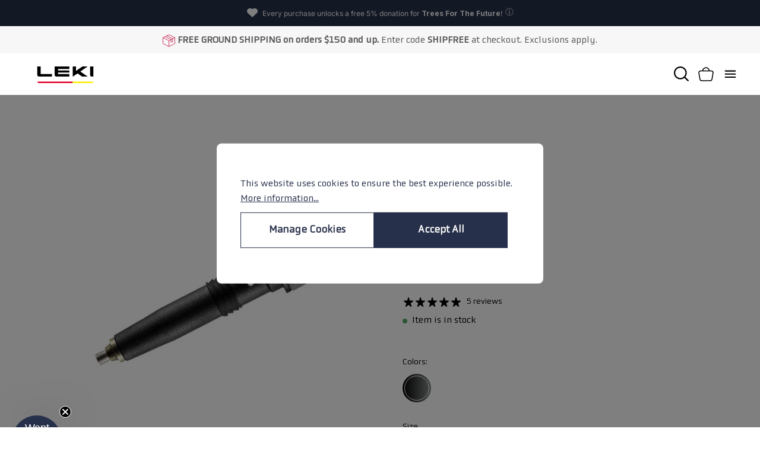

--- FILE ---
content_type: text/html; charset=utf-8
request_url: https://lekiusa.com/products/dss-tip_leki-usa_accessories-and-spare-parts_tips?variant=45323863163174
body_size: 87875
content:
<!doctype html>
<html class="no-js no-touch" lang="en">
  <head>
    
    <meta charset="utf-8">
    <meta http-equiv="X-UA-Compatible" content="IE=edge">
    <meta name="viewport" content="width=device-width, height=device-height, initial-scale=1.0, minimum-scale=1.0,user-scalable=yes"><link rel="preload" as="style" href="//lekiusa.com/cdn/shop/t/47/assets/theme.css?v=118423929181003131271766442459">
    <link rel="preload" as="style" href="//lekiusa.com/cdn/shop/t/47/assets/custom.css?v=181938599635401446751762353311">
    <link rel="preload" as="script" href="//lekiusa.com/cdn/shop/t/47/assets/lazysizes.min.js?v=111431644619468174291762349787">
    <link rel="preload" as="script" href="//lekiusa.com/cdn/shop/t/47/assets/vendor.js?v=63626716640784598841762349792">
    <link rel="preload" as="script" href="//lekiusa.com/cdn/shop/t/47/assets/theme.js?v=105106785918282953411762349791">
    <link rel="preload" as="image" href="//lekiusa.com/cdn/shop/t/47/assets/loading.svg?v=91665432863842511931762349788">

    <link rel="preconnect" href="https://cdn.shopify.com" crossorigin>
    <link rel="preconnect" href="https://fonts.shopify.com" crossorigin>
    <link rel="preconnect" href="https://monorail-edge.shopifysvc.com" crossorigin><style data-shopify>:root { --loader-image-size: 150px; }:root { --loader-image-size: 320px; }html:not(.is-loading) .loading-overlay { opacity: 0; visibility: hidden; pointer-events: none; }
        .loading-overlay { position: fixed; top: 0; left: 0; z-index: 99999; width: 100vw; height: 100vh; display: flex; align-items: center; justify-content: center; background: var(--bg); transition: opacity 0.3s ease-out, visibility 0s linear 0.3s; }
        .loading-overlay .loader__image--fallback { width: 320px; height: 100%; background: var(--loader-image) no-repeat center center/contain; }
        .loader__image__holder { position: absolute; top: 0; left: 0; width: 100%; height: 100%; font-size: 0; display: flex; align-items: center; justify-content: center; animation: pulse-loading 2s infinite ease-in-out; }
        .loader__image { max-width: 150px; height: auto; object-fit: contain; }
        .loader--line {
          position: relative;
          height: 4px;
          display: block;
          background-color: var(--button-primary-fade);
          border-radius: 2px;
          overflow: hidden;
          width: 100%;
          opacity: 0;
          visibility: hidden;
          transition: opacity .3s ease, visibility 0s linear .3s;
        }

        .loadMore .loader,
        .is-loading .loader {
          visibility: visible;
          opacity: 1;
          transition-delay: 0s;
        }

        .lazyloaded .loader {
          opacity: 0;
          visibility: hidden;
        }

        .loader-indeterminate { background-color: var(--button-primary-bg); }
        .loader-indeterminate::before {
          content: '';
          position: absolute;
          background-color: inherit;
          top: 0;
          left: -35%;
          width: 100%;
          bottom: 0;
          will-change: transform;
          -webkit-animation: indeterminate 2.1s cubic-bezier(0.65, 0.815, 0.735, 0.395) infinite;
          animation: indeterminate 2.1s cubic-bezier(0.65, 0.815, 0.735, 0.395) infinite;
        }

        .loader-indeterminate::after {
          content: '';
          position: absolute;
          background-color: inherit;
          top: 0;
          left: -200%;
          width: 100%;
          bottom: 0;
          will-change: transform;
          -webkit-animation: indeterminate-short 2.1s cubic-bezier(0.165, 0.84, 0.44, 1) infinite;
          animation: indeterminate-short 2.1s cubic-bezier(0.165, 0.84, 0.44, 1) infinite;
          -webkit-animation-delay: 1.15s;
          animation-delay: 1.15s;
        }

        @keyframes indeterminate {
          0% { transform: translateX(0) scale(0.35, 1); }
          60% { transform: translateX(50%) scale(0.9, 1); }
          100% { transform: translateX(100%) scale(0.9, 1); }
        }
        @keyframes indeterminate-short {
          0% { transform: translateX(0) scale(2, 1); }
          60% { transform: translateX(460px) scale(0.01, 1); }
          100% { transform: translateX(460px) scale(0.01, 1); }
        }
        @keyframes pulse-loading {
          0% { opacity: 1; }
          50% { opacity: .25; }
          100% { opacity: 1; }
        }</style><script>
        const loadingAppearance = "once";
        const loaded = sessionStorage.getItem('loaded');

        if (loadingAppearance === 'once') {
          if (loaded === null) {
            sessionStorage.setItem('loaded', true);
            document.documentElement.classList.add('is-loading');
          }
        } else {
          document.documentElement.classList.add('is-loading');
        }
      </script><link rel="shortcut icon" href="//lekiusa.com/cdn/shop/files/favicon_32x32.png?v=1685537030" type="image/png">
<link rel="preload" as="font" href="//lekiusa.com/cdn/fonts/chivo/chivo_n4.059fadbbf52d9f02350103459eb216e4b24c4661.woff2" type="font/woff2" crossorigin><link rel="preload" as="font" href="//lekiusa.com/cdn/fonts/poppins/poppins_n5.ad5b4b72b59a00358afc706450c864c3c8323842.woff2" type="font/woff2" crossorigin>
<style data-shopify>@font-face {
  font-family: Poppins;
  font-weight: 500;
  font-style: normal;
  font-display: swap;
  src: url("//lekiusa.com/cdn/fonts/poppins/poppins_n5.ad5b4b72b59a00358afc706450c864c3c8323842.woff2") format("woff2"),
       url("//lekiusa.com/cdn/fonts/poppins/poppins_n5.33757fdf985af2d24b32fcd84c9a09224d4b2c39.woff") format("woff");
}

@font-face {
  font-family: Chivo;
  font-weight: 400;
  font-style: normal;
  font-display: swap;
  src: url("//lekiusa.com/cdn/fonts/chivo/chivo_n4.059fadbbf52d9f02350103459eb216e4b24c4661.woff2") format("woff2"),
       url("//lekiusa.com/cdn/fonts/chivo/chivo_n4.f2f8fca8b7ff9f510fa7f09ffe5448b3504bccf5.woff") format("woff");
}



  @font-face {
  font-family: Poppins;
  font-weight: 600;
  font-style: normal;
  font-display: swap;
  src: url("//lekiusa.com/cdn/fonts/poppins/poppins_n6.aa29d4918bc243723d56b59572e18228ed0786f6.woff2") format("woff2"),
       url("//lekiusa.com/cdn/fonts/poppins/poppins_n6.5f815d845fe073750885d5b7e619ee00e8111208.woff") format("woff");
}




  @font-face {
  font-family: Poppins;
  font-weight: 100;
  font-style: normal;
  font-display: swap;
  src: url("//lekiusa.com/cdn/fonts/poppins/poppins_n1.91f1f2f2f3840810961af59e3a012dcc97d8ef59.woff2") format("woff2"),
       url("//lekiusa.com/cdn/fonts/poppins/poppins_n1.58d050ae3fe39914ce84b159a8c37ae874d01bfc.woff") format("woff");
}




  @font-face {
  font-family: Poppins;
  font-weight: 700;
  font-style: normal;
  font-display: swap;
  src: url("//lekiusa.com/cdn/fonts/poppins/poppins_n7.56758dcf284489feb014a026f3727f2f20a54626.woff2") format("woff2"),
       url("//lekiusa.com/cdn/fonts/poppins/poppins_n7.f34f55d9b3d3205d2cd6f64955ff4b36f0cfd8da.woff") format("woff");
}




  @font-face {
  font-family: Chivo;
  font-weight: 100;
  font-style: normal;
  font-display: swap;
  src: url("//lekiusa.com/cdn/fonts/chivo/chivo_n1.4b2351ded2a8436c3479fd3f4338a07ee8e215ed.woff2") format("woff2"),
       url("//lekiusa.com/cdn/fonts/chivo/chivo_n1.0f0cd8bbf54d5ed9f15989b3831604e4c6891afd.woff") format("woff");
}




  @font-face {
  font-family: Chivo;
  font-weight: 500;
  font-style: normal;
  font-display: swap;
  src: url("//lekiusa.com/cdn/fonts/chivo/chivo_n5.c125a8c4bc0d09495fd5b46de945af4518af33bf.woff2") format("woff2"),
       url("//lekiusa.com/cdn/fonts/chivo/chivo_n5.267686de1c9b5937c512531b839eb191c57b8b51.woff") format("woff");
}




  @font-face {
  font-family: Chivo;
  font-weight: 400;
  font-style: italic;
  font-display: swap;
  src: url("//lekiusa.com/cdn/fonts/chivo/chivo_i4.95e9c0ba514943a715970b2897b31bdfdc9132b8.woff2") format("woff2"),
       url("//lekiusa.com/cdn/fonts/chivo/chivo_i4.31da6515f3970f86ac14321ace1609bd161f315f.woff") format("woff");
}




  @font-face {
  font-family: Chivo;
  font-weight: 700;
  font-style: italic;
  font-display: swap;
  src: url("//lekiusa.com/cdn/fonts/chivo/chivo_i7.0e5a75162c3ca7258edd3d59adf64e0fd118a226.woff2") format("woff2"),
       url("//lekiusa.com/cdn/fonts/chivo/chivo_i7.f9fd944b04861b64efaebd9de502668b4b566567.woff") format("woff");
}



@font-face {
  font-family: 'Obvia Medium';
  src: url('https://cdn.shopify.com/s/files/1/0724/6430/2374/files/Obvia-Medium.woff2?v=1682330715') format('woff2'),
        url('https://cdn.shopify.com/s/files/1/0724/6430/2374/files/Obvia-Medium.woff?v=1682331361') format('woff');
  font-weight: 600;
  font-style: normal;
  font-display: swap;
}

@font-face {
  font-family: 'Obvia';
  src: url('https://cdn.shopify.com/s/files/1/0724/6430/2374/files/Obvia-Book.woff2?v=1682331124') format('woff2'),
      url('https://cdn.shopify.com/s/files/1/0724/6430/2374/files/Obvia-Book.woff?v=1682331275') format('woff');
  font-weight: 500;
  font-style: normal;
  font-display: swap;
}:root {--COLOR-BUTTON-PRIMARY-BG: #000000;
  --COLOR-BUTTON-PRIMARY-BG-HOVER: #ffffff;--PRIMARY-BG-TRANSITION: background 0s linear 0s;
    --PRIMARY-BG-TRANSITION-HOVER: background 0s linear 0.3s;--COLOR-BUTTON-PRIMARY-TEXT: #ffffff;--COLOR-BUTTON-PRIMARY-TEXT-HOVER: #27304a;--COLOR-BUTTON-PRIMARY-BORDER: rgba(0,0,0,0);--PRIMARY-BUTTON-BORDER: var(--BORDER-WIDTH) solid var(--COLOR-BUTTON-PRIMARY-BG);--COLOR-BUTTON-PRIMARY-BORDER-HOVER: #27304a;--PRIMARY-BUTTON-BORDER-HOVER: var(--BORDER-WIDTH) solid var(--COLOR-BUTTON-PRIMARY-BORDER-HOVER);--COLOR-BUTTON-PRIMARY-FADE: rgba(0, 0, 0, 0.05);
  --COLOR-BUTTON-PRIMARY-BG-ALPHA-50: rgba(0, 0, 0, 0.5);
  --COLOR-BUTTON-PRIMARY-TEXT-ALPHA-50: rgba(255, 255, 255, 0.5);

  --COLOR-BUTTON-SECONDARY-BG: #ffffff;
  --COLOR-BUTTON-SECONDARY-BG-HOVER: #000000;--SECONDARY-BG-TRANSITION: background 0s linear 0s;
    --SECONDARY-BG-TRANSITION-HOVER: background 0s linear 0.3s;--COLOR-BUTTON-SECONDARY-TEXT: #27304a;--COLOR-BUTTON-SECONDARY-TEXT-HOVER: #ffffff;--COLOR-BUTTON-SECONDARY-BORDER: #000000;--SECONDARY-BUTTON-BORDER: var(--BORDER-WIDTH) solid var(--COLOR-BUTTON-SECONDARY-BORDER);--COLOR-BUTTON-SECONDARY-BORDER-HOVER: #000000;--SECONDARY-BUTTON-BORDER-HOVER: var(--BORDER-WIDTH) solid var(--COLOR-BUTTON-SECONDARY-BORDER-HOVER);--COLOR-BUTTON-SECONDARY-TEXT-ALPHA-50: rgba(39, 48, 74, 0.5);

  --COLOR-HEADING: #27304a;
  --COLOR-TEXT: #27304a;
  --COLOR-TEXT-DARKEN: #040507;
  --COLOR-TEXT-LIGHTEN: #4a5b8d;
  --COLOR-TEXT-ALPHA-5: rgba(39, 48, 74, 0.05);
  --COLOR-TEXT-ALPHA-8: rgba(39, 48, 74, 0.08);
  --COLOR-TEXT-ALPHA-10: rgba(39, 48, 74, 0.1);
  --COLOR-TEXT-ALPHA-15: rgba(39, 48, 74, 0.15);
  --COLOR-TEXT-ALPHA-20: rgba(39, 48, 74, 0.2);
  --COLOR-TEXT-ALPHA-25: rgba(39, 48, 74, 0.25);
  --COLOR-TEXT-ALPHA-50: rgba(39, 48, 74, 0.5);
  --COLOR-TEXT-ALPHA-60: rgba(39, 48, 74, 0.6);
  --COLOR-TEXT-ALPHA-85: rgba(39, 48, 74, 0.85);

  --COLOR-BG: #ffffff;
  --COLOR-BG-ALPHA-25: rgba(255, 255, 255, 0.25);
  --COLOR-BG-ALPHA-35: rgba(255, 255, 255, 0.35);
  --COLOR-BG-ALPHA-60: rgba(255, 255, 255, 0.6);
  --COLOR-BG-ALPHA-65: rgba(255, 255, 255, 0.65);
  --COLOR-BG-ALPHA-85: rgba(255, 255, 255, 0.85);
  --COLOR-BG-OVERLAY: rgba(255, 255, 255, 0.75);
  --COLOR-BG-DARKEN: #e6e6e6;
  --COLOR-BG-LIGHTEN-DARKEN: #e6e6e6;
  --COLOR-BG-LIGHTEN-DARKEN-2: #cdcdcd;
  --COLOR-BG-LIGHTEN-DARKEN-3: #b3b3b3;
  --COLOR-BG-LIGHTEN-DARKEN-4: #9a9a9a;
  --COLOR-BG-LIGHTEN-DARKEN-CONTRAST: #b3b3b3;
  --COLOR-BG-LIGHTEN-DARKEN-CONTRAST-2: #999999;
  --COLOR-BG-LIGHTEN-DARKEN-CONTRAST-3: #808080;
  --COLOR-BG-LIGHTEN-DARKEN-CONTRAST-4: #666666;

  --COLOR-BG-SECONDARY: #ebebeb;
  --COLOR-BG-SECONDARY-LIGHTEN-DARKEN: #d2d2d2;
  --COLOR-BG-SECONDARY-LIGHTEN-DARKEN-CONTRAST: #6c6c6c;

  --COLOR-BG-ACCENT: #f9f9f9; 

  --COLOR-INPUT-BG: #ffffff;

  --COLOR-ACCENT: #000;
  --COLOR-ACCENT-TEXT: #fff;

  --COLOR-TAG-SAVING: #bf0038;
  --COLOR-TAG-SAVING-TEXT: #fff;

  --COLOR-TAG-CUSTOM: #000;
  --COLOR-TAG-TEXT: #fff;

  --COLOR-BORDER: #a5a5a5;
  --COLOR-BORDER-ALPHA-15: rgba(165, 165, 165, 0.15);
  --COLOR-BORDER-ALPHA-30: rgba(165, 165, 165, 0.3);
  --COLOR-BORDER-ALPHA-50: rgba(165, 165, 165, 0.5);
  --COLOR-BORDER-ALPHA-65: rgba(165, 165, 165, 0.65);
  --COLOR-BORDER-LIGHTEN-DARKEN: #595959;
  --COLOR-BORDER-HAIRLINE: #f7f7f7;

  --COLOR-WHITE-BLACK: fff;
  --COLOR-BLACK-WHITE: #000;--COLOR-DISABLED-GREY: rgba(39, 48, 74, 0.05);
  --COLOR-DISABLED-GREY-DARKEN: rgba(39, 48, 74, 0.45);
  --COLOR-ERROR: #D02E2E;
  --COLOR-ERROR-BG: #f3cbcb;
  --COLOR-SUCCESS: #56AD6A;
  --COLOR-SUCCESS-BG: #ECFEF0;
  --COLOR-WARN: #ECBD5E;
  --COLOR-TRANSPARENT: rgba(255, 255, 255, 0);
  --COLOR-WHITE: #fff;
  --COLOR-WHITE-ALPHA-50: rgba(255, 255, 255, 0.5);
  --COLOR-WHITE-ALPHA-60: rgba(255, 255, 255, 0.6);
  --COLOR-BLACK: #000;
  --COLOR-BLACK-ALPHA-20: rgba(0, 0, 0, 0.2);
  --COLOR-BLACK-ALPHA-50: rgba(0, 0, 0, 0.5);
  --COLOR-BLACK-ALPHA-60: rgba(0, 0, 0, 0.6);

  --COLOR-RED: #bf0038;/*   --FONT-STACK-BODY: Chivo, sans-serif;
  --FONT-STYLE-BODY: normal;
  --FONT-STYLE-BODY-ITALIC: italic;
  --FONT-ADJUST-BODY: 1.0; */

  --font-stack-body: 'Obvia';
  --font-stcak-heading: 'Obvia Medium';
  --font-stack-nav: 'Obvia';
  --font-stack-button: 'Obvia';

  --FONT-WEIGHT-BODY-LIGHT: 300;
  --FONT-WEIGHT-BODY: 400;
  --FONT-WEIGHT-BODY-MEDIUM: 500;
  --FONT-WEIGHT-BODY-SEMI-BOLD: 600;
  --FONT-WEIGHT-BODY-BOLD: 700;

  --FONT-WEIGHT-HEADING-LIGHT: 300;
  --FONT-WEIGHT-HEADING: 400;
  --FONT-WEIGHT-HEADING-MEDIUM: 500;
  --FONT-WEIGHT-HEADING-SEMI-BOLD: 600;
  --FONT-WEIGHT-HEADING-BOLD: 700;

  --FONT-WEIGHT-BUTTON: 400;
  --FONT-WEIGHT-BUTTON-MEDIUM: 500;
  --FONT-WEIGHT-BUTTON-SEMI-BOLD: 600;
  --FONT-WEIGHT-BUTTON-BOLD: 700;--FONT-SIZE-INPUT: 1.0rem;--RADIUS: 30px;
  --RADIUS-SMALL: 22px;
  --RADIUS-TINY: 14px;
  --RADIUS-BADGE: 3px;
  --RADIUS-CHECKBOX: 4px;
  --RADIUS-TEXTAREA: 8px;--PRODUCT-MEDIA-PADDING-TOP: 100%;--BORDER-WIDTH: 1px;--STROKE-WIDTH: 12px;--SITE-WIDTH: 1440px;
  --SITE-WIDTH-NARROW: 840px;--ICON-ARROW-RIGHT: url( "//lekiusa.com/cdn/shop/t/47/assets/icon-chevron-right.svg?v=115618353204357621731762349785" );--loading-svg: url( "//lekiusa.com/cdn/shop/t/47/assets/loading.svg?v=91665432863842511931762349788" );
  --icon-check: url( "//lekiusa.com/cdn/shop/t/47/assets/icon-check.svg?v=175316081881880408121762349785" );
  --icon-check-swatch: url( "//lekiusa.com/cdn/shop/t/47/assets/icon-check-swatch.svg?v=163834363964197648651762349784" );
  --icon-zoom-in: url( "//lekiusa.com/cdn/shop/t/47/assets/icon-zoom-in.svg?v=157433013461716915331762349786" );
  --icon-zoom-out: url( "//lekiusa.com/cdn/shop/t/47/assets/icon-zoom-out.svg?v=164909107869959372931762349787" );--collection-sticky-bar-height: 0;
  --collection-image-padding-top: 60%;

  --drawer-width: 400px;
  --drawer-transition: transform 0.4s cubic-bezier(0.46, 0.01, 0.32, 1);--full-height: 100vh;
  --header-height: 70px;
  --has-scrolled-header-height: 70px;
  --announcement-height: 0px;
  --content-full: calc(100vh - var(--header-height) - var(--announcement-height));--gutter: 60px;
  --gutter-mobile: 20px;
  --grid-gutter: 20px;
  --grid-gutter-mobile: 35px;--inner: 20px;
  --inner-tablet: 18px;
  --inner-mobile: 16px;--grid: repeat(3, minmax(0, 1fr));
  --grid-tablet: repeat(2, minmax(0, 1fr));
  --grid-mobile: repeat(2, minmax(0, 1fr));
  --megamenu-grid: repeat(4, minmax(0, 1fr));
  --grid-row: 1 / span 3;--scrollbar-width: 0px;--overlay: #000;
  --overlay-opacity: 1;--swatch-width: 40px;
  --swatch-height: 20px;
  --swatch-size: 48px;
  --swatch-size-mobile: 30px;

  
  --move-offset: 20px;

  
  --autoplay-speed: 2200ms;

  

    --filter-bg: 1.0;
    --product-filter-bg: 1.0;}</style><link href="//lekiusa.com/cdn/shop/t/47/assets/theme.css?v=118423929181003131271766442459" rel="stylesheet" type="text/css" media="all" /><link href="//lekiusa.com/cdn/shop/t/47/assets/custom.css?v=181938599635401446751762353311" rel="stylesheet" type="text/css" media="all" /><script type="text/javascript">
    if (window.MSInputMethodContext && document.documentMode) {
      var scripts = document.getElementsByTagName('script')[0];
      var polyfill = document.createElement("script");
      polyfill.defer = true;
      polyfill.src = "//lekiusa.com/cdn/shop/t/47/assets/ie11.js?v=164037955086922138091762349787";

      scripts.parentNode.insertBefore(polyfill, scripts);

      document.documentElement.classList.add('ie11');
    } else {
      document.documentElement.className = document.documentElement.className.replace('no-js', 'js');
    }

    document.addEventListener('lazyloaded', (e) => {
      const lazyImage = e.target.parentNode;
      if (lazyImage.classList.contains('lazy-image')) {
        // Wait for the fade in images animation to complete
        setTimeout(() => {
          lazyImage.style.backgroundImage = 'none';
        }, 500);
      }
    });

    let root = '/';
    if (root[root.length - 1] !== '/') {
      root = `${root}/`;
    }

    window.theme = {
      assets: {
        photoswipe: '//lekiusa.com/cdn/shop/t/47/assets/photoswipe.js?v=108660782622152556431762349789',
        smoothscroll: '//lekiusa.com/cdn/shop/t/47/assets/smoothscroll.js?v=37906625415260927261762349790',
        no_image: "//lekiusa.com/cdn/shopifycloud/storefront/assets/no-image-2048-a2addb12_1024x.gif",
        swatches: '//lekiusa.com/cdn/shop/t/47/assets/swatches.json?v=68469234685296563011762349790',
        base: "//lekiusa.com/cdn/shop/t/47/assets/"
      },
      routes: {
        root: root,
        cart_url: "\/cart",
        cart_add_url: "\/cart\/add",
        cart_change_url: "\/cart\/change",
        shop_url: "https:\/\/lekiusa.com",
        search_url: "\/search",
        product_recommendations_url: "\/recommendations\/products"
      },
      strings: {
        add_to_cart: "Add to Cart",
        cart_acceptance_error: "You must accept our terms and conditions.",
        cart_empty: "Your cart is currently empty.",
        cart_price: "Price",
        cart_quantity: "Quantity",
        cart_items_one: "{{ count }} item",
        cart_items_many: "{{ count }} items",
        cart_title: "Cart",
        cart_total: "Total",
        continue_shopping: "Continue Shopping",
        free: "Free",
        limit_error: "Sorry, looks like we don\u0026#39;t have enough of this product.",
        no_results: "No results found",
        preorder: "Pre-Order",
        remove: "Remove",
        results_one: " result",
        results_other: " results",
        sale_badge_text: "",
        saving_badge: "Save {{ discount }}",
        saving_up_to_badge: "Save {{ discount }}",
        sold_out: "Out of Stock",
        subscription: "Subscription",
        unavailable: "Unavailable",
        unit_price_label: "Unit price",
        unit_price_separator: "per",
        view_all: "View All",
        zero_qty_error: "Quantity must be greater than 0.",
        delete_confirm: "Are you sure you wish to delete this address?",
        newsletter_product_availability: "Notify Me When It’s Available"
      },
      icons: {
        plus: '<svg width="24" height="25" aria-hidden="true" focusable="false" role="presentation" class="icon icon-toggle-plus" viewBox="0 0 24 25" fill="none" xmlns="http://www.w3.org/2000/svg"><path d="M19 13.1715H12.5714V19.6001H10.4286V13.1715H4V11.0287H10.4286V4.6001H12.5714V11.0287H19V13.1715Z" fill="black"/></svg>',
        minus: '<svg width="24" height="25" aria-hidden="true" focusable="false" role="presentation" class="icon icon-toggle-minus" viewBox="0 0 24 25" fill="none" xmlns="http://www.w3.org/2000/svg"><path d="M19 13.743H4V11.6001H19V13.743Z" fill="black"/></svg>',
        close: '<svg width="20" height="20" aria-hidden="true" focusable="false" role="presentation" viewBox="0 0 24 25" class="icon icon-close" fill="none" xmlns="http://www.w3.org/2000/svg"><path d="M7.18725 18.6717L6 17.4845L10.749 12.7358L6 7.987L7.18725 6.7998L11.9362 11.5486L16.6853 6.7998L17.8725 7.987L13.1235 12.7358L17.8725 17.4845L16.6853 18.6717L11.9362 13.9229L7.18725 18.6717Z" fill="black"/></svg>'
      },
      settings: {
        animations: false,
        cartType: "drawer",
        enableAcceptTerms: true,
        enableInfinityScroll: true,
        enablePaymentButton: false,
        gridImageSize: "contain",
        gridImageAspectRatio: 1,
        mobileMenuBehaviour: "link",
        productGridHover: "image",
        savingBadgeType: "percentage",
        showSaleBadge: true,
        showSoldBadge: true,
        showSavingBadge: true,
        quickBuy: "quick_buy",
        currency_code_enable: true,
        hideInventoryCount: true,
        enableColorSwatchesCollection: true,
      },
      sizes: {
        mobile: 480,
        small: 768,
        large: 1024,
        widescreen: 1440
      },
      moneyFormat: "${{amount}}",
      moneyWithCurrencyFormat: "${{amount}} USD",
      info: {
        name: 'Palo Alto'
      },
      version: '4.6.3'
    };
    window.lazySizesConfig = window.lazySizesConfig || {};
    window.lazySizesConfig.preloadAfterLoad = true;
    window.PaloAlto = window.PaloAlto || {};
    window.slate = window.slate || {};
    window.isHeaderTransparent = false;
    window.initialHeaderHeight = 60;
    window.hasScrolledHeaderHeight = 60;
    window.lastWindowWidth = window.innerWidth || document.documentElement.clientWidth;
    </script>
    <script src="//lekiusa.com/cdn/shop/t/47/assets/lazysizes.min.js?v=111431644619468174291762349787" async="async"></script><script src="//lekiusa.com/cdn/shop/t/47/assets/vendor.js?v=63626716640784598841762349792" defer="defer"></script>
    <script src="//lekiusa.com/cdn/shop/t/47/assets/theme.js?v=105106785918282953411762349791" defer="defer"></script>

    <script>window.performance && window.performance.mark && window.performance.mark('shopify.content_for_header.start');</script><meta id="shopify-digital-wallet" name="shopify-digital-wallet" content="/72464302374/digital_wallets/dialog">
<meta name="shopify-checkout-api-token" content="19e5b53c108b16cc5bf8f5dc0ccd9f35">
<link rel="alternate" type="application/json+oembed" href="https://lekiusa.com/products/dss-tip_leki-usa_accessories-and-spare-parts_tips.oembed">
<script async="async" src="/checkouts/internal/preloads.js?locale=en-US"></script>
<link rel="preconnect" href="https://shop.app" crossorigin="anonymous">
<script async="async" src="https://shop.app/checkouts/internal/preloads.js?locale=en-US&shop_id=72464302374" crossorigin="anonymous"></script>
<script id="apple-pay-shop-capabilities" type="application/json">{"shopId":72464302374,"countryCode":"US","currencyCode":"USD","merchantCapabilities":["supports3DS"],"merchantId":"gid:\/\/shopify\/Shop\/72464302374","merchantName":"LEKI USA","requiredBillingContactFields":["postalAddress","email"],"requiredShippingContactFields":["postalAddress","email"],"shippingType":"shipping","supportedNetworks":["visa","masterCard","amex","discover","elo","jcb"],"total":{"type":"pending","label":"LEKI USA","amount":"1.00"},"shopifyPaymentsEnabled":true,"supportsSubscriptions":true}</script>
<script id="shopify-features" type="application/json">{"accessToken":"19e5b53c108b16cc5bf8f5dc0ccd9f35","betas":["rich-media-storefront-analytics"],"domain":"lekiusa.com","predictiveSearch":true,"shopId":72464302374,"locale":"en"}</script>
<script>var Shopify = Shopify || {};
Shopify.shop = "lekiusa.myshopify.com";
Shopify.locale = "en";
Shopify.currency = {"active":"USD","rate":"1.0"};
Shopify.country = "US";
Shopify.theme = {"name":"20251106 Leki-USA\/Winter","id":182418014571,"schema_name":"Palo Alto","schema_version":"4.6.3","theme_store_id":null,"role":"main"};
Shopify.theme.handle = "null";
Shopify.theme.style = {"id":null,"handle":null};
Shopify.cdnHost = "lekiusa.com/cdn";
Shopify.routes = Shopify.routes || {};
Shopify.routes.root = "/";</script>
<script type="module">!function(o){(o.Shopify=o.Shopify||{}).modules=!0}(window);</script>
<script>!function(o){function n(){var o=[];function n(){o.push(Array.prototype.slice.apply(arguments))}return n.q=o,n}var t=o.Shopify=o.Shopify||{};t.loadFeatures=n(),t.autoloadFeatures=n()}(window);</script>
<script>
  window.ShopifyPay = window.ShopifyPay || {};
  window.ShopifyPay.apiHost = "shop.app\/pay";
  window.ShopifyPay.redirectState = null;
</script>
<script id="shop-js-analytics" type="application/json">{"pageType":"product"}</script>
<script defer="defer" async type="module" src="//lekiusa.com/cdn/shopifycloud/shop-js/modules/v2/client.init-shop-cart-sync_BdyHc3Nr.en.esm.js"></script>
<script defer="defer" async type="module" src="//lekiusa.com/cdn/shopifycloud/shop-js/modules/v2/chunk.common_Daul8nwZ.esm.js"></script>
<script type="module">
  await import("//lekiusa.com/cdn/shopifycloud/shop-js/modules/v2/client.init-shop-cart-sync_BdyHc3Nr.en.esm.js");
await import("//lekiusa.com/cdn/shopifycloud/shop-js/modules/v2/chunk.common_Daul8nwZ.esm.js");

  window.Shopify.SignInWithShop?.initShopCartSync?.({"fedCMEnabled":true,"windoidEnabled":true});

</script>
<script>
  window.Shopify = window.Shopify || {};
  if (!window.Shopify.featureAssets) window.Shopify.featureAssets = {};
  window.Shopify.featureAssets['shop-js'] = {"shop-cart-sync":["modules/v2/client.shop-cart-sync_QYOiDySF.en.esm.js","modules/v2/chunk.common_Daul8nwZ.esm.js"],"init-fed-cm":["modules/v2/client.init-fed-cm_DchLp9rc.en.esm.js","modules/v2/chunk.common_Daul8nwZ.esm.js"],"shop-button":["modules/v2/client.shop-button_OV7bAJc5.en.esm.js","modules/v2/chunk.common_Daul8nwZ.esm.js"],"init-windoid":["modules/v2/client.init-windoid_DwxFKQ8e.en.esm.js","modules/v2/chunk.common_Daul8nwZ.esm.js"],"shop-cash-offers":["modules/v2/client.shop-cash-offers_DWtL6Bq3.en.esm.js","modules/v2/chunk.common_Daul8nwZ.esm.js","modules/v2/chunk.modal_CQq8HTM6.esm.js"],"shop-toast-manager":["modules/v2/client.shop-toast-manager_CX9r1SjA.en.esm.js","modules/v2/chunk.common_Daul8nwZ.esm.js"],"init-shop-email-lookup-coordinator":["modules/v2/client.init-shop-email-lookup-coordinator_UhKnw74l.en.esm.js","modules/v2/chunk.common_Daul8nwZ.esm.js"],"pay-button":["modules/v2/client.pay-button_DzxNnLDY.en.esm.js","modules/v2/chunk.common_Daul8nwZ.esm.js"],"avatar":["modules/v2/client.avatar_BTnouDA3.en.esm.js"],"init-shop-cart-sync":["modules/v2/client.init-shop-cart-sync_BdyHc3Nr.en.esm.js","modules/v2/chunk.common_Daul8nwZ.esm.js"],"shop-login-button":["modules/v2/client.shop-login-button_D8B466_1.en.esm.js","modules/v2/chunk.common_Daul8nwZ.esm.js","modules/v2/chunk.modal_CQq8HTM6.esm.js"],"init-customer-accounts-sign-up":["modules/v2/client.init-customer-accounts-sign-up_C8fpPm4i.en.esm.js","modules/v2/client.shop-login-button_D8B466_1.en.esm.js","modules/v2/chunk.common_Daul8nwZ.esm.js","modules/v2/chunk.modal_CQq8HTM6.esm.js"],"init-shop-for-new-customer-accounts":["modules/v2/client.init-shop-for-new-customer-accounts_CVTO0Ztu.en.esm.js","modules/v2/client.shop-login-button_D8B466_1.en.esm.js","modules/v2/chunk.common_Daul8nwZ.esm.js","modules/v2/chunk.modal_CQq8HTM6.esm.js"],"init-customer-accounts":["modules/v2/client.init-customer-accounts_dRgKMfrE.en.esm.js","modules/v2/client.shop-login-button_D8B466_1.en.esm.js","modules/v2/chunk.common_Daul8nwZ.esm.js","modules/v2/chunk.modal_CQq8HTM6.esm.js"],"shop-follow-button":["modules/v2/client.shop-follow-button_CkZpjEct.en.esm.js","modules/v2/chunk.common_Daul8nwZ.esm.js","modules/v2/chunk.modal_CQq8HTM6.esm.js"],"lead-capture":["modules/v2/client.lead-capture_BntHBhfp.en.esm.js","modules/v2/chunk.common_Daul8nwZ.esm.js","modules/v2/chunk.modal_CQq8HTM6.esm.js"],"checkout-modal":["modules/v2/client.checkout-modal_CfxcYbTm.en.esm.js","modules/v2/chunk.common_Daul8nwZ.esm.js","modules/v2/chunk.modal_CQq8HTM6.esm.js"],"shop-login":["modules/v2/client.shop-login_Da4GZ2H6.en.esm.js","modules/v2/chunk.common_Daul8nwZ.esm.js","modules/v2/chunk.modal_CQq8HTM6.esm.js"],"payment-terms":["modules/v2/client.payment-terms_MV4M3zvL.en.esm.js","modules/v2/chunk.common_Daul8nwZ.esm.js","modules/v2/chunk.modal_CQq8HTM6.esm.js"]};
</script>
<script>(function() {
  var isLoaded = false;
  function asyncLoad() {
    if (isLoaded) return;
    isLoaded = true;
    var urls = ["https:\/\/chat-widget.withremark.com\/api\/loader?shop=lekiusa.myshopify.com","https:\/\/custompricing.axtrics.com\/minified_js.js?shop=lekiusa.myshopify.com","https:\/\/widgets.prod.insprd.tech\/widgetloader.js?psid=D\/GQU5z%2BiT7sLcQitRjpiA==\u0026shop=lekiusa.myshopify.com","https:\/\/cdn.shopify.com\/s\/files\/1\/0724\/6430\/2374\/t\/47\/assets\/yoast-active-script.js?v=1762349793\u0026shop=lekiusa.myshopify.com","https:\/\/cdn.shopify.com\/s\/files\/1\/0724\/6430\/2374\/t\/47\/assets\/yoast-active-script.js?v=1762349793\u0026shop=lekiusa.myshopify.com"];
    for (var i = 0; i < urls.length; i++) {
      var s = document.createElement('script');
      s.type = 'text/javascript';
      s.async = true;
      s.src = urls[i];
      var x = document.getElementsByTagName('script')[0];
      x.parentNode.insertBefore(s, x);
    }
  };
  if(window.attachEvent) {
    window.attachEvent('onload', asyncLoad);
  } else {
    window.addEventListener('load', asyncLoad, false);
  }
})();</script>
<script id="__st">var __st={"a":72464302374,"offset":-18000,"reqid":"7ecb782a-0942-401a-b167-bbbcfb514e9a-1768991424","pageurl":"lekiusa.com\/products\/dss-tip_leki-usa_accessories-and-spare-parts_tips?variant=45323863163174","u":"e5a8bc5690c4","p":"product","rtyp":"product","rid":8385211367718};</script>
<script>window.ShopifyPaypalV4VisibilityTracking = true;</script>
<script id="captcha-bootstrap">!function(){'use strict';const t='contact',e='account',n='new_comment',o=[[t,t],['blogs',n],['comments',n],[t,'customer']],c=[[e,'customer_login'],[e,'guest_login'],[e,'recover_customer_password'],[e,'create_customer']],r=t=>t.map((([t,e])=>`form[action*='/${t}']:not([data-nocaptcha='true']) input[name='form_type'][value='${e}']`)).join(','),a=t=>()=>t?[...document.querySelectorAll(t)].map((t=>t.form)):[];function s(){const t=[...o],e=r(t);return a(e)}const i='password',u='form_key',d=['recaptcha-v3-token','g-recaptcha-response','h-captcha-response',i],f=()=>{try{return window.sessionStorage}catch{return}},m='__shopify_v',_=t=>t.elements[u];function p(t,e,n=!1){try{const o=window.sessionStorage,c=JSON.parse(o.getItem(e)),{data:r}=function(t){const{data:e,action:n}=t;return t[m]||n?{data:e,action:n}:{data:t,action:n}}(c);for(const[e,n]of Object.entries(r))t.elements[e]&&(t.elements[e].value=n);n&&o.removeItem(e)}catch(o){console.error('form repopulation failed',{error:o})}}const l='form_type',E='cptcha';function T(t){t.dataset[E]=!0}const w=window,h=w.document,L='Shopify',v='ce_forms',y='captcha';let A=!1;((t,e)=>{const n=(g='f06e6c50-85a8-45c8-87d0-21a2b65856fe',I='https://cdn.shopify.com/shopifycloud/storefront-forms-hcaptcha/ce_storefront_forms_captcha_hcaptcha.v1.5.2.iife.js',D={infoText:'Protected by hCaptcha',privacyText:'Privacy',termsText:'Terms'},(t,e,n)=>{const o=w[L][v],c=o.bindForm;if(c)return c(t,g,e,D).then(n);var r;o.q.push([[t,g,e,D],n]),r=I,A||(h.body.append(Object.assign(h.createElement('script'),{id:'captcha-provider',async:!0,src:r})),A=!0)});var g,I,D;w[L]=w[L]||{},w[L][v]=w[L][v]||{},w[L][v].q=[],w[L][y]=w[L][y]||{},w[L][y].protect=function(t,e){n(t,void 0,e),T(t)},Object.freeze(w[L][y]),function(t,e,n,w,h,L){const[v,y,A,g]=function(t,e,n){const i=e?o:[],u=t?c:[],d=[...i,...u],f=r(d),m=r(i),_=r(d.filter((([t,e])=>n.includes(e))));return[a(f),a(m),a(_),s()]}(w,h,L),I=t=>{const e=t.target;return e instanceof HTMLFormElement?e:e&&e.form},D=t=>v().includes(t);t.addEventListener('submit',(t=>{const e=I(t);if(!e)return;const n=D(e)&&!e.dataset.hcaptchaBound&&!e.dataset.recaptchaBound,o=_(e),c=g().includes(e)&&(!o||!o.value);(n||c)&&t.preventDefault(),c&&!n&&(function(t){try{if(!f())return;!function(t){const e=f();if(!e)return;const n=_(t);if(!n)return;const o=n.value;o&&e.removeItem(o)}(t);const e=Array.from(Array(32),(()=>Math.random().toString(36)[2])).join('');!function(t,e){_(t)||t.append(Object.assign(document.createElement('input'),{type:'hidden',name:u})),t.elements[u].value=e}(t,e),function(t,e){const n=f();if(!n)return;const o=[...t.querySelectorAll(`input[type='${i}']`)].map((({name:t})=>t)),c=[...d,...o],r={};for(const[a,s]of new FormData(t).entries())c.includes(a)||(r[a]=s);n.setItem(e,JSON.stringify({[m]:1,action:t.action,data:r}))}(t,e)}catch(e){console.error('failed to persist form',e)}}(e),e.submit())}));const S=(t,e)=>{t&&!t.dataset[E]&&(n(t,e.some((e=>e===t))),T(t))};for(const o of['focusin','change'])t.addEventListener(o,(t=>{const e=I(t);D(e)&&S(e,y())}));const B=e.get('form_key'),M=e.get(l),P=B&&M;t.addEventListener('DOMContentLoaded',(()=>{const t=y();if(P)for(const e of t)e.elements[l].value===M&&p(e,B);[...new Set([...A(),...v().filter((t=>'true'===t.dataset.shopifyCaptcha))])].forEach((e=>S(e,t)))}))}(h,new URLSearchParams(w.location.search),n,t,e,['guest_login'])})(!0,!0)}();</script>
<script integrity="sha256-4kQ18oKyAcykRKYeNunJcIwy7WH5gtpwJnB7kiuLZ1E=" data-source-attribution="shopify.loadfeatures" defer="defer" src="//lekiusa.com/cdn/shopifycloud/storefront/assets/storefront/load_feature-a0a9edcb.js" crossorigin="anonymous"></script>
<script crossorigin="anonymous" defer="defer" src="//lekiusa.com/cdn/shopifycloud/storefront/assets/shopify_pay/storefront-65b4c6d7.js?v=20250812"></script>
<script data-source-attribution="shopify.dynamic_checkout.dynamic.init">var Shopify=Shopify||{};Shopify.PaymentButton=Shopify.PaymentButton||{isStorefrontPortableWallets:!0,init:function(){window.Shopify.PaymentButton.init=function(){};var t=document.createElement("script");t.src="https://lekiusa.com/cdn/shopifycloud/portable-wallets/latest/portable-wallets.en.js",t.type="module",document.head.appendChild(t)}};
</script>
<script data-source-attribution="shopify.dynamic_checkout.buyer_consent">
  function portableWalletsHideBuyerConsent(e){var t=document.getElementById("shopify-buyer-consent"),n=document.getElementById("shopify-subscription-policy-button");t&&n&&(t.classList.add("hidden"),t.setAttribute("aria-hidden","true"),n.removeEventListener("click",e))}function portableWalletsShowBuyerConsent(e){var t=document.getElementById("shopify-buyer-consent"),n=document.getElementById("shopify-subscription-policy-button");t&&n&&(t.classList.remove("hidden"),t.removeAttribute("aria-hidden"),n.addEventListener("click",e))}window.Shopify?.PaymentButton&&(window.Shopify.PaymentButton.hideBuyerConsent=portableWalletsHideBuyerConsent,window.Shopify.PaymentButton.showBuyerConsent=portableWalletsShowBuyerConsent);
</script>
<script data-source-attribution="shopify.dynamic_checkout.cart.bootstrap">document.addEventListener("DOMContentLoaded",(function(){function t(){return document.querySelector("shopify-accelerated-checkout-cart, shopify-accelerated-checkout")}if(t())Shopify.PaymentButton.init();else{new MutationObserver((function(e,n){t()&&(Shopify.PaymentButton.init(),n.disconnect())})).observe(document.body,{childList:!0,subtree:!0})}}));
</script>
<link id="shopify-accelerated-checkout-styles" rel="stylesheet" media="screen" href="https://lekiusa.com/cdn/shopifycloud/portable-wallets/latest/accelerated-checkout-backwards-compat.css" crossorigin="anonymous">
<style id="shopify-accelerated-checkout-cart">
        #shopify-buyer-consent {
  margin-top: 1em;
  display: inline-block;
  width: 100%;
}

#shopify-buyer-consent.hidden {
  display: none;
}

#shopify-subscription-policy-button {
  background: none;
  border: none;
  padding: 0;
  text-decoration: underline;
  font-size: inherit;
  cursor: pointer;
}

#shopify-subscription-policy-button::before {
  box-shadow: none;
}

      </style>

<script>window.performance && window.performance.mark && window.performance.mark('shopify.content_for_header.end');</script>
  <!-- BEGIN app block: shopify://apps/klaviyo-email-marketing-sms/blocks/klaviyo-onsite-embed/2632fe16-c075-4321-a88b-50b567f42507 -->












  <script async src="https://static.klaviyo.com/onsite/js/WJSpah/klaviyo.js?company_id=WJSpah"></script>
  <script>!function(){if(!window.klaviyo){window._klOnsite=window._klOnsite||[];try{window.klaviyo=new Proxy({},{get:function(n,i){return"push"===i?function(){var n;(n=window._klOnsite).push.apply(n,arguments)}:function(){for(var n=arguments.length,o=new Array(n),w=0;w<n;w++)o[w]=arguments[w];var t="function"==typeof o[o.length-1]?o.pop():void 0,e=new Promise((function(n){window._klOnsite.push([i].concat(o,[function(i){t&&t(i),n(i)}]))}));return e}}})}catch(n){window.klaviyo=window.klaviyo||[],window.klaviyo.push=function(){var n;(n=window._klOnsite).push.apply(n,arguments)}}}}();</script>

  
    <script id="viewed_product">
      if (item == null) {
        var _learnq = _learnq || [];

        var MetafieldReviews = null
        var MetafieldYotpoRating = null
        var MetafieldYotpoCount = null
        var MetafieldLooxRating = null
        var MetafieldLooxCount = null
        var okendoProduct = null
        var okendoProductReviewCount = null
        var okendoProductReviewAverageValue = null
        try {
          // The following fields are used for Customer Hub recently viewed in order to add reviews.
          // This information is not part of __kla_viewed. Instead, it is part of __kla_viewed_reviewed_items
          MetafieldReviews = {"rating":{"scale_min":"1.0","scale_max":"5.0","value":"4.0"},"rating_count":5};
          MetafieldYotpoRating = null
          MetafieldYotpoCount = null
          MetafieldLooxRating = null
          MetafieldLooxCount = null

          okendoProduct = null
          // If the okendo metafield is not legacy, it will error, which then requires the new json formatted data
          if (okendoProduct && 'error' in okendoProduct) {
            okendoProduct = null
          }
          okendoProductReviewCount = okendoProduct ? okendoProduct.reviewCount : null
          okendoProductReviewAverageValue = okendoProduct ? okendoProduct.reviewAverageValue : null
        } catch (error) {
          console.error('Error in Klaviyo onsite reviews tracking:', error);
        }

        var item = {
          Name: "DSS TIP",
          ProductID: 8385211367718,
          Categories: ["Accessories","Camping \u0026 Hiking","Hiking Pole Accessories","Outdoor Recreation","Products eligible for promotions","SPARE PARTS","Sporting Goods"],
          ImageURL: "https://lekiusa.com/cdn/shop/files/876600103-DSSTip_grande.jpg?v=1687812532",
          URL: "https://lekiusa.com/products/dss-tip_leki-usa_accessories-and-spare-parts_tips",
          Brand: "LEKI USA",
          Price: "$27.95",
          Value: "27.95",
          CompareAtPrice: "$0.00"
        };
        _learnq.push(['track', 'Viewed Product', item]);
        _learnq.push(['trackViewedItem', {
          Title: item.Name,
          ItemId: item.ProductID,
          Categories: item.Categories,
          ImageUrl: item.ImageURL,
          Url: item.URL,
          Metadata: {
            Brand: item.Brand,
            Price: item.Price,
            Value: item.Value,
            CompareAtPrice: item.CompareAtPrice
          },
          metafields:{
            reviews: MetafieldReviews,
            yotpo:{
              rating: MetafieldYotpoRating,
              count: MetafieldYotpoCount,
            },
            loox:{
              rating: MetafieldLooxRating,
              count: MetafieldLooxCount,
            },
            okendo: {
              rating: okendoProductReviewAverageValue,
              count: okendoProductReviewCount,
            }
          }
        }]);
      }
    </script>
  




  <script>
    window.klaviyoReviewsProductDesignMode = false
  </script>







<!-- END app block --><!-- BEGIN app block: shopify://apps/yoast-seo/blocks/metatags/7c777011-bc88-4743-a24e-64336e1e5b46 -->
<!-- This site is optimized with Yoast SEO for Shopify -->
<title>LEKI USA - DSS Tip - Accessories &amp; spare parts - Accessories - LEKI USA</title>
<meta name="description" content="LEKI USA - DSS Tip - Accessories &amp; spare parts" />
<link rel="canonical" href="https://lekiusa.com/products/dss-tip_leki-usa_accessories-and-spare-parts_tips" />
<meta name="robots" content="index, follow, max-image-preview:large, max-snippet:-1, max-video-preview:-1" />
<meta property="og:site_name" content="LEKI USA" />
<meta property="og:url" content="https://lekiusa.com/products/dss-tip_leki-usa_accessories-and-spare-parts_tips?variant=45323863163174" />
<meta property="og:locale" content="en_US" />
<meta property="og:type" content="product" />
<meta property="og:title" content="LEKI USA - DSS Tip - Accessories &amp; spare parts - Accessories - LEKI USA" />
<meta property="og:description" content="LEKI USA - DSS Tip - Accessories &amp; spare parts" />
<meta property="og:image" content="https://lekiusa.com/cdn/shop/files/876600103-DSSTip.jpg?v=1687812532" />
<meta property="og:image:height" content="1500" />
<meta property="og:image:width" content="1500" />
<meta property="og:availability" content="instock" />
<meta property="product:availability" content="instock" />
<meta property="product:condition" content="new" />
<meta property="product:price:amount" content="27.95" />
<meta property="product:price:currency" content="USD" />
<meta property="product:retailer_item_id" content="876600103" />
<meta name="twitter:card" content="summary_large_image" />
<!--/ Yoast SEO -->
<!-- END app block --><!-- BEGIN app block: shopify://apps/labeler/blocks/app-embed/38a5b8ec-f58a-4fa4-8faa-69ddd0f10a60 -->

  <style>
    ""
  </style>

<script>
  let aco_allProducts = new Map();
</script>
<script>
  const normalStyle = [
  "background: rgb(173, 216, 230)",
  "padding: 15px",
  "font-size: 1.5em",
  "font-family: 'Poppins', sans-serif",
  "color: black",
  "border-radius: 10px",
  ];
  const warningStyle = [
  "background: rgb(255, 165, 0)",
  "padding: 15px",
  "font-size: 1.5em",
  "font-family: 'Poppins', sans-serif",
  "color: black", 
  "border-radius: 10px",
  ];
  let content = "%cWelcome to labeler v3!🎉🎉";
  let version = "v3";

  if (version !== "v3") {
    content = "%cWarning! Update labeler to v3 ⚠️⚠️";
    console.log(content, warningStyle.join(";"));
  }
  else {
    console.log(content, normalStyle.join(";"));
  }
  try{
     
    
        aco_allProducts.set(`dss-tip_leki-usa_accessories-and-spare-parts_tips`,{
              availableForSale: true,
              collections: [{"id":451187900710,"handle":"accessories","title":"Accessories","updated_at":"2026-01-20T07:13:38-05:00","body_html":"\u003cp\u003eWhether you need a replacement pair of straps for your running poles, powder baskets for an upcoming ski trip out west, or you simply want to accessorize, LEKI has plenty of products to ensure that you are always ready for your next big day playdate with Mother Nature. If you are looking for something that you cannot find on our website please reach out to our \u003ca href=\"https:\/\/lekiusa.com\/pages\/contact\" rel=\"noopener\" target=\"_blank\"\u003ecustomer service team\u003c\/a\u003e. \u003c\/p\u003e","published_at":"2023-06-22T02:35:30-04:00","sort_order":"manual","template_suffix":"","disjunctive":true,"rules":[{"column":"tag","relation":"equals","condition":"Accessories"}],"published_scope":"web","image":{"created_at":"2023-07-26T17:02:14-04:00","alt":"","width":1183,"height":787,"src":"\/\/lekiusa.com\/cdn\/shop\/collections\/accessories_72_dpi.jpg?v=1690408468"}},{"id":451187966246,"handle":"camping-hiking","title":"Camping \u0026 Hiking","updated_at":"2026-01-20T07:13:38-05:00","body_html":"","published_at":"2023-06-22T02:35:31-04:00","sort_order":"best-selling","template_suffix":"","disjunctive":true,"rules":[{"column":"tag","relation":"equals","condition":"Camping \u0026 Hiking"}],"published_scope":"web"},{"id":451188130086,"handle":"hiking-pole-accessories","title":"Hiking Pole Accessories","updated_at":"2026-01-20T07:13:38-05:00","body_html":"","published_at":"2023-06-22T02:35:33-04:00","sort_order":"best-selling","template_suffix":"","disjunctive":true,"rules":[{"column":"tag","relation":"equals","condition":"Hiking Pole Accessories"}],"published_scope":"web"},{"id":451187278118,"handle":"outdoor-recreation","title":"Outdoor Recreation","updated_at":"2026-01-20T07:13:38-05:00","body_html":"","published_at":"2023-06-22T02:35:20-04:00","sort_order":"best-selling","template_suffix":"","disjunctive":true,"rules":[{"column":"tag","relation":"equals","condition":"Outdoor Recreation"}],"published_scope":"web"},{"id":458180133158,"handle":"products-eligible-for-promotions","title":"Products eligible for promotions","updated_at":"2026-01-20T07:13:38-05:00","body_html":"","published_at":"2023-08-18T12:41:54-04:00","sort_order":"price-desc","template_suffix":"","disjunctive":false,"rules":[{"column":"tag","relation":"equals","condition":"Promo"}],"published_scope":"web"},{"id":451187802406,"handle":"accessories-spare-parts","title":"SPARE PARTS","updated_at":"2026-01-20T07:13:38-05:00","body_html":"\u003cp\u003eWhether you need a replacement pair of straps for your running poles, powder baskets for an upcoming ski trip out west, or you simply want to accessorize, LEKI has plenty of products to ensure that you are always ready for your next big day playdate with Mother Nature. If you are looking for something that you cannot find on our website please reach out to our \u003ca href=\"https:\/\/lekiusa.com\/pages\/contact\" target=\"_blank\" rel=\"noopener\"\u003ecustomer service team\u003c\/a\u003e. \u003c\/p\u003e","published_at":"2023-06-22T02:35:28-04:00","sort_order":"manual","template_suffix":"","disjunctive":true,"rules":[{"column":"tag","relation":"equals","condition":"Accessories \u0026 spare parts"}],"published_scope":"web","image":{"created_at":"2023-07-26T17:47:12-04:00","alt":null,"width":1555,"height":1037,"src":"\/\/lekiusa.com\/cdn\/shop\/collections\/accessories_72_dpi_ad60dc8a-c164-4ed2-8129-4167cada8bf4.jpg?v=1690408033"}},{"id":451187245350,"handle":"sporting-goods","title":"Sporting Goods","updated_at":"2026-01-20T07:13:38-05:00","body_html":"","published_at":"2023-06-22T02:35:20-04:00","sort_order":"best-selling","template_suffix":"","disjunctive":true,"rules":[{"column":"tag","relation":"equals","condition":"Sporting Goods"}],"published_scope":"web"}],
              first_variant: {"id":45323863163174,"title":"14 mm \/ black","option1":"14 mm","option2":"black","option3":null,"sku":"876600103","requires_shipping":true,"taxable":true,"featured_image":{"id":41842712772902,"product_id":8385211367718,"position":1,"created_at":"2023-06-26T16:48:51-04:00","updated_at":"2023-06-26T16:48:52-04:00","alt":null,"width":1500,"height":1500,"src":"\/\/lekiusa.com\/cdn\/shop\/files\/876600103-DSSTip.jpg?v=1687812532","variant_ids":[45323863163174,45323863195942]},"available":true,"name":"DSS TIP - 14 mm \/ black","public_title":"14 mm \/ black","options":["14 mm","black"],"price":2795,"weight":91,"compare_at_price":null,"inventory_management":"shopify","barcode":"4028173754861","featured_media":{"alt":null,"id":34212635377958,"position":1,"preview_image":{"aspect_ratio":1.0,"height":1500,"width":1500,"src":"\/\/lekiusa.com\/cdn\/shop\/files\/876600103-DSSTip.jpg?v=1687812532"}},"requires_selling_plan":false,"selling_plan_allocations":[],"quantity_rule":{"min":1,"max":null,"increment":1}},
              price:`27.95`,
              compareAtPriceRange: {
                maxVariantPrice: {
                    amount: `0.00`,
                    currencyCode: `USD`
                },
                minVariantPrice: {
                    amount: `0.00`,
                    currencyCode: `USD`
                },
              },
              createdAt: `2023-06-23 05:54:18 -0400`,
              featuredImage: `files/876600103-DSSTip.jpg`,
              handle: `dss-tip_leki-usa_accessories-and-spare-parts_tips`,
              id:"8385211367718",
              images: [
                
                {
                  id: "41842712772902",
                  url: `files/876600103-DSSTip.jpg`,
                  altText: `DSS TIP`,
                },
                
              ],
              priceRange: {
                maxVariantPrice: {
                  amount:`27.95`
                },
                minVariantPrice: {
                  amount:`27.95`
                },
              },
              productType: `Accessories`,
              publishedAt: `2023-06-23 05:54:18 -0400`,
              tags: ["Accessories","Accessories \u0026 spare parts","Camping \u0026 Hiking","Flextip","Hiking Pole Accessories","Outdoor Recreation","Promo","Sporting Goods","Tips"],
              title: `DSS TIP`,
              variants: [
                
                {
                availableForSale: true,
                compareAtPrice : {
                  amount:``
                },
                id: `gid://shopify/ProductVariant/45323863163174`,
                quantityAvailable:228,
                image : {
                  id: "41842712772902",
                  url: `files/876600103-DSSTip.jpg`,
                  altText: `DSS TIP`,
                },
                price :{
                  amount: `27.95`,
                  currencyCode: `USD`
                  },
                title: `14 mm / black`,
                },
                
                {
                availableForSale: true,
                compareAtPrice : {
                  amount:``
                },
                id: `gid://shopify/ProductVariant/45323863195942`,
                quantityAvailable:195,
                image : {
                  id: "41842712772902",
                  url: `files/876600103-DSSTip.jpg`,
                  altText: `DSS TIP`,
                },
                price :{
                  amount: `27.95`,
                  currencyCode: `USD`
                  },
                title: `12 mm / black`,
                },
                
              ] ,
              vendor: `LEKI USA`,
              type: `Accessories`,
            });
       
   
    
       }catch(err){
        console.log(err)
       }
       aco_allProducts.forEach((value,key) => {
        const data = aco_allProducts.get(key)
        data.totalInventory = data.variants.reduce((acc,curr) => {
          return acc + curr.quantityAvailable
        },0)
        data.variants.forEach((el,index)=>{
          if(!el.image.url){
            data.variants[index].image.url = data.images[0]?.url || ""
          }
        })
        aco_allProducts.set(key,data)
       });
</script>

  
    <script>
      const betaStyle = [
      "background: rgb(244, 205, 50)",
      "padding: 5px",
      "font-size: 1em",
      "font-family: 'Poppins', sans-serif",
      "color: black",
      "border-radius: 10px",
      ];
        const isbeta = "true";
        const betaContent = "%cBeta version"
        console.log(betaContent, betaStyle.join(";"));
        let labelerCdnData = {"version":"v3","status":true,"storeFrontApi":"38fd67e55410a1a0302b2a5da7574b2a","subscription":{"plan":"BASIC PLAN","isActive":true},"badges":[{"id":"7cb005bf-da6f-47bb-8fd0-60dc263b1670","title":"Trigger System","imageUrl":"V3/lekiusa.myshopify.com/assets/png/252b64c5217a2c66b2fce513f.png","svgUrl":null,"pngUrl":null,"webpUrl":null,"style":{"type":"percentage","angle":0,"width":40,"height":25,"margin":{"top":0,"left":"inherit","right":0,"bottom":"inherit","objectPosition":"right top"},"opacity":1,"position":"RT","svgStyle":null,"alignment":null,"animation":{"name":"none","duration":2,"iteration":"infinite"},"aspectRatio":true},"createdAt":"2024-07-31T20:00:16.455Z","isActivated":false,"rules":{"inStock":false,"lowStock":10,"selected":["specificProducts"],"scheduler":{"status":false,"endDate":"2024-09-30T00:00:00.000Z","endTime":"23:59","timezone":"(GMT-12:00) Etc/GMT+12","weekdays":{"friday":{"end":"23:59","start":"00:00","status":true},"monday":{"end":"23:59","start":"00:00","status":true},"sunday":{"end":"23:59","start":"00:00","status":true},"tuesday":{"end":"23:59","start":"00:00","status":true},"saturday":{"end":"23:59","start":"00:00","status":true},"thursday":{"end":"23:59","start":"00:00","status":true},"wednesday":{"end":"23:59","start":"00:00","status":true}},"startDate":"2024-07-31T00:00:00.000Z","startTime":"00:00"},"comingSoon":7,"outOfStock":false,"priceRange":{"max":2000,"min":0},"allProducts":false,"newArrivals":7,"productType":{"excludeTypes":[],"includeTypes":[]},"specificTags":{"excludeTags":[],"includeTags":[]},"productVendor":{"excludeVendors":[],"includeVendors":[]},"publishedDate":{"to":"2024-07-31T00:00:00.000Z","from":"2024-07-24T00:00:00.000Z"},"specificProducts":["gid://shopify/Product/8384900071718","gid://shopify/Product/8384900333862","gid://shopify/Product/8384900235558","gid://shopify/Product/8384900366630","gid://shopify/Product/8384900432166","gid://shopify/Product/8384900497702","gid://shopify/Product/8545819918630","gid://shopify/Product/8545817592102","gid://shopify/Product/8384900563238","gid://shopify/Product/9495229432102","gid://shopify/Product/8384900628774","gid://shopify/Product/9490734088486","gid://shopify/Product/14759150125419","gid://shopify/Product/9490799296806","gid://shopify/Product/8384900759846","gid://shopify/Product/9490822955302","gid://shopify/Product/8542958092582","gid://shopify/Product/8384900825382","gid://shopify/Product/8384900923686","gid://shopify/Product/8384900989222","gid://shopify/Product/8542963925286","gid://shopify/Product/9497013322022","gid://shopify/Product/9505716306214","gid://shopify/Product/8384901120294","gid://shopify/Product/8545824211238","gid://shopify/Product/8384901153062","gid://shopify/Product/8543020646694","gid://shopify/Product/8384901284134","gid://shopify/Product/8384901349670","gid://shopify/Product/8384901382438","gid://shopify/Product/8384901513510","gid://shopify/Product/8384901644582","gid://shopify/Product/8384901710118","gid://shopify/Product/8384902824230","gid://shopify/Product/8384902889766","gid://shopify/Product/8384902955302","gid://shopify/Product/8384903086374","gid://shopify/Product/8384903184678","gid://shopify/Product/8384903250214","gid://shopify/Product/8384903282982","gid://shopify/Product/8384903348518","gid://shopify/Product/8384903381286","gid://shopify/Product/8384903446822","gid://shopify/Product/8384903545126","gid://shopify/Product/8384903577894","gid://shopify/Product/8384901972262","gid://shopify/Product/9495015293222","gid://shopify/Product/8384902103334","gid://shopify/Product/8384901808422","gid://shopify/Product/8384901906726","gid://shopify/Product/8542953668902"],"specificVariants":[],"countryRestriction":{"excludedCountry":[],"includedCountry":[]},"specificCollection":{"excludeCollections":[],"includeCollections":[]}},"svgToStoreFront":false,"premium":false,"selectedPages":["products","collections","home","search"],"dynamic":false,"options":{"timerOptions":{"dayLabel":"Days","minLabel":"Minutes","secLabel":"Seconds","hourLabel":"Hours","hideAfterTimeOut":false},"percentageInBetweenForSaleOn":{"max":100,"min":1,"status":false}},"shopId":"bb0dbe4c-379d-4a79-b25f-0287c81f7496","categoryId":null,"collectionId":"54fbfc36-7900-49f0-a595-223724efff82","Category":null},{"id":"b9fa20a4-19e7-4264-a2aa-03dde40dae3e","title":"NEW","imageUrl":"uploads/css/css-badge/labeler-css-badge-jpZfg1.png","svgUrl":"uploads/css/css-badge/labeler-css-badge-jpZfg1.svg","pngUrl":null,"webpUrl":null,"style":{"type":"percentage","angle":0,"width":20,"height":25,"margin":{"top":0,"left":"inherit","right":0,"bottom":"inherit","objectPosition":"right top"},"opacity":1,"position":"RT","svgStyle":{"text":[{"x":"0","y":"11","key":"t1","fill":"#ffffff","text":"NEW","type":"text","fontSize":"11","transform":"matrix(0.707107 0.707107 -0.707357 0.706855 25.1953 0)","fontFamily":"Saira","fontWeight":"bold","letterSpacing":"0em"}],"shape":[{"key":"s1","fill":"#27304A","type":"path"}]},"alignment":null,"animation":{"name":"none","duration":2,"iteration":"infinite"},"aspectRatio":true},"createdAt":"2024-09-17T21:05:18.841Z","isActivated":true,"rules":{"inStock":false,"lowStock":10,"selected":["specificProducts"],"scheduler":{"status":false,"endDate":"2025-12-01T00:00:00.000Z","endTime":"23:59","timezone":"(GMT-12:00) Etc/GMT+12","weekdays":{"friday":{"end":"23:59","start":"00:00","status":true},"monday":{"end":"23:59","start":"00:00","status":true},"sunday":{"end":"23:59","start":"00:00","status":true},"tuesday":{"end":"23:59","start":"00:00","status":true},"saturday":{"end":"23:59","start":"00:00","status":true},"thursday":{"end":"23:59","start":"00:00","status":true},"wednesday":{"end":"23:59","start":"00:00","status":true}},"startDate":"2025-10-01T00:00:00.000Z","startTime":"00:00"},"comingSoon":7,"outOfStock":false,"priceRange":{"max":2000,"min":0},"allProducts":false,"newArrivals":7,"productType":{"excludeTypes":[],"includeTypes":[]},"specificTags":{"excludeTags":[],"includeTags":[]},"productVendor":{"excludeVendors":[],"includeVendors":[]},"publishedDate":{"to":"2025-10-01T00:00:00.000Z","from":"2025-09-24T00:00:00.000Z"},"specificProducts":["gid://shopify/Product/14759150125419","gid://shopify/Product/14784197886315","gid://shopify/Product/14752238862699","gid://shopify/Product/14784342884715","gid://shopify/Product/14748942172523","gid://shopify/Product/14748946039147","gid://shopify/Product/14762916446571","gid://shopify/Product/14750819385707","gid://shopify/Product/14757655937387","gid://shopify/Product/14757841043819","gid://shopify/Product/14757847859563","gid://shopify/Product/14753555120491","gid://shopify/Product/14757708366187"],"specificVariants":[],"countryRestriction":{"excludedCountry":[],"includedCountry":[]},"specificCollection":{"excludeCollections":[],"includeCollections":[]}},"svgToStoreFront":true,"premium":false,"selectedPages":["collections","home","search"],"dynamic":false,"options":{"timerOptions":{"dayLabel":"Days","minLabel":"Minutes","secLabel":"Seconds","hourLabel":"Hours","hideAfterTimeOut":false},"percentageInBetweenForSaleOn":{"max":100,"min":1,"status":false}},"shopId":"bb0dbe4c-379d-4a79-b25f-0287c81f7496","categoryId":"b0954095-8c7c-4c53-bab3-0adf375f48ce","collectionId":"2f75095f-6b2f-4762-bc0d-ec1db7a0ef2b","Category":{"name":"Customizable","id":"b0954095-8c7c-4c53-bab3-0adf375f48ce"}},{"id":"eff8bcc9-584e-4222-b4b2-2592b3423827","title":"COMING SOON","imageUrl":"uploads/css/css-badge/labeler-css-badge-jpZfg1.png","svgUrl":"uploads/css/css-badge/labeler-css-badge-jpZfg1.svg","pngUrl":null,"webpUrl":null,"style":{"type":"percentage","angle":0,"width":20,"height":25,"margin":{"top":0,"left":"inherit","right":0,"bottom":"inherit","objectPosition":"right top"},"opacity":1,"position":"RT","svgStyle":{"text":[{"x":"-6","y":"12","key":"t1","fill":"#ffffff","text":"COMING SOON","type":"text","fontSize":"6","transform":"matrix(0.707107 0.707107 -0.707357 0.706855 25.1953 0)","fontFamily":"Saira","fontWeight":"bold","letterSpacing":"0em"}],"shape":[{"key":"s1","fill":"#27304A","type":"path"}]},"alignment":null,"animation":{"name":"none","duration":2,"iteration":"infinite"},"aspectRatio":true},"createdAt":"2025-10-02T18:28:24.332Z","isActivated":false,"rules":{"inStock":false,"lowStock":10,"selected":["specificProducts"],"scheduler":{"status":false,"endDate":"2025-12-01T00:00:00.000Z","endTime":"23:59","timezone":"(GMT-12:00) Etc/GMT+12","weekdays":{"friday":{"end":"23:59","start":"00:00","status":true},"monday":{"end":"23:59","start":"00:00","status":true},"sunday":{"end":"23:59","start":"00:00","status":true},"tuesday":{"end":"23:59","start":"00:00","status":true},"saturday":{"end":"23:59","start":"00:00","status":true},"thursday":{"end":"23:59","start":"00:00","status":true},"wednesday":{"end":"23:59","start":"00:00","status":true}},"startDate":"2025-10-01T00:00:00.000Z","startTime":"00:00"},"comingSoon":7,"outOfStock":false,"priceRange":{"max":2000,"min":0},"allProducts":false,"newArrivals":7,"productType":{"excludeTypes":[],"includeTypes":[]},"specificTags":{"excludeTags":[],"includeTags":[]},"productVendor":{"excludeVendors":[],"includeVendors":[]},"publishedDate":{"to":"2025-10-01T00:00:00.000Z","from":"2025-09-24T00:00:00.000Z"},"specificProducts":["gid://shopify/Product/9557301297446"],"specificVariants":[],"countryRestriction":{"excludedCountry":[],"includedCountry":[]},"specificCollection":{"excludeCollections":[],"includeCollections":[]}},"svgToStoreFront":true,"premium":false,"selectedPages":["collections","home","search"],"dynamic":false,"options":{"timerOptions":{"dayLabel":"Days","minLabel":"Minutes","secLabel":"Seconds","hourLabel":"Hours","hideAfterTimeOut":false},"percentageInBetweenForSaleOn":{"max":100,"min":1,"status":false}},"shopId":"bb0dbe4c-379d-4a79-b25f-0287c81f7496","categoryId":"b0954095-8c7c-4c53-bab3-0adf375f48ce","collectionId":"2f75095f-6b2f-4762-bc0d-ec1db7a0ef2b","Category":{"name":"Customizable","id":"b0954095-8c7c-4c53-bab3-0adf375f48ce"}}],"labels":[{"id":"6e4484b8-1059-4ca3-82b2-202731d7857f","title":"New","imageUrl":"uploads/css/css-badge/labeler-css-badge-fUzq8M.png","svgUrl":"uploads/css/css-badge/labeler-css-badge-fUzq8M.svg","pngUrl":null,"webpUrl":null,"style":{"type":"percentage","angle":0,"width":25,"height":25,"margin":{"top":0,"left":0,"right":"inherit","bottom":"inherit","objectPosition":"left top"},"opacity":1,"position":"belowProductImage","svgStyle":{"text":[{"x":"8","y":"13","key":"t1","fill":"#ffffff","text":"NEW","type":"text","fontSize":"10","fontFamily":"Roboto","fontWeight":"bold","letterSpacing":"0em"}],"shape":[{"key":"s1","fill":"#27304a","type":"path"}]},"alignment":"left","animation":{"name":"none","duration":2,"iteration":"infinite"},"aspectRatio":true},"createdAt":"2024-11-27T03:50:44.712Z","isActivated":false,"rules":{"inStock":false,"lowStock":10,"selected":["specificVariants"],"scheduler":{"status":false,"endDate":"2025-01-26T00:00:00.000Z","endTime":"23:59","timezone":"(GMT-12:00) Etc/GMT+12","weekdays":{"friday":{"end":"23:59","start":"00:00","status":true},"monday":{"end":"23:59","start":"00:00","status":true},"sunday":{"end":"23:59","start":"00:00","status":true},"tuesday":{"end":"23:59","start":"00:00","status":true},"saturday":{"end":"23:59","start":"00:00","status":true},"thursday":{"end":"23:59","start":"00:00","status":true},"wednesday":{"end":"23:59","start":"00:00","status":true}},"startDate":"2024-11-26T00:00:00.000Z","startTime":"00:00"},"comingSoon":7,"outOfStock":false,"priceRange":{"max":2000,"min":0},"allProducts":false,"newArrivals":7,"productType":{"excludeTypes":[],"includeTypes":[]},"specificTags":{"excludeTags":[],"includeTags":[]},"productVendor":{"excludeVendors":[],"includeVendors":[]},"publishedDate":{"to":"2024-11-26T00:00:00.000Z","from":"2024-11-19T00:00:00.000Z"},"specificProducts":[],"specificVariants":[{"id":"gid://shopify/Product/9490822955302","variants":[{"id":"gid://shopify/ProductVariant/49277732389158"},{"id":"gid://shopify/ProductVariant/49277732421926"},{"id":"gid://shopify/ProductVariant/49277732454694"},{"id":"gid://shopify/ProductVariant/49277732487462"}]}],"countryRestriction":{"excludedCountry":[],"includedCountry":[]},"specificCollection":{"excludeCollections":[],"includeCollections":[]}},"svgToStoreFront":true,"premium":true,"selectedPages":["products","collections","home"],"dynamic":false,"options":{"timerOptions":{"dayLabel":"Days","minLabel":"Minutes","secLabel":"Seconds","hourLabel":"Hours","hideAfterTimeOut":false},"percentageInBetweenForSaleOn":{"max":100,"min":1,"status":false}},"shopId":"bb0dbe4c-379d-4a79-b25f-0287c81f7496","categoryId":"b0954095-8c7c-4c53-bab3-0adf375f48ce","collectionId":"57639762-d04d-4633-9669-0016ee8cb508","Category":{"id":"b0954095-8c7c-4c53-bab3-0adf375f48ce","name":"Customizable"}},{"id":"a450d977-49e5-4f5b-86b9-4eecfd6c9bb2","title":"New","imageUrl":"uploads/css/css-badge/labeler-css-badge-4mm9Dl.png","svgUrl":"uploads/css/css-badge/labeler-css-badge-4mm9Dl.svg","pngUrl":null,"webpUrl":null,"style":{"type":"percentage","angle":0,"width":20,"height":25,"margin":{"top":0,"left":0,"right":"inherit","bottom":"inherit","objectPosition":"left top"},"opacity":1,"position":"belowProductImage","svgStyle":{"text":[{"x":"12","y":"14","key":"t1","fill":"#ffffff","text":"NEW","type":"text","fontSize":"10","fontFamily":"Roboto","fontWeight":"bold","letterSpacing":"0em"}],"shape":[{"key":"s1","fill":"#23242e","type":"path"}]},"alignment":"left","animation":{"name":"none","duration":2,"iteration":"infinite"},"aspectRatio":true},"createdAt":"2024-07-31T20:19:05.638Z","isActivated":false,"rules":{"inStock":false,"lowStock":10,"selected":["specificVariants"],"scheduler":{"status":false,"endDate":"2025-01-26T00:00:00.000Z","endTime":"23:59","timezone":"(GMT-12:00) Etc/GMT+12","weekdays":{"friday":{"end":"23:59","start":"00:00","status":true},"monday":{"end":"23:59","start":"00:00","status":true},"sunday":{"end":"23:59","start":"00:00","status":true},"tuesday":{"end":"23:59","start":"00:00","status":true},"saturday":{"end":"23:59","start":"00:00","status":true},"thursday":{"end":"23:59","start":"00:00","status":true},"wednesday":{"end":"23:59","start":"00:00","status":true}},"startDate":"2024-11-26T00:00:00.000Z","startTime":"00:00"},"comingSoon":7,"outOfStock":false,"priceRange":{"max":2000,"min":0},"allProducts":false,"newArrivals":7,"productType":{"excludeTypes":[],"includeTypes":[]},"specificTags":{"excludeTags":[],"includeTags":[]},"productVendor":{"excludeVendors":[],"includeVendors":[]},"publishedDate":{"to":"2024-11-26T00:00:00.000Z","from":"2024-11-19T00:00:00.000Z"},"specificProducts":[],"specificVariants":[{"id":"gid://shopify/Product/9490822955302","variants":[{"id":"gid://shopify/ProductVariant/49277732389158"},{"id":"gid://shopify/ProductVariant/49277732421926"},{"id":"gid://shopify/ProductVariant/49277732454694"},{"id":"gid://shopify/ProductVariant/49277732487462"}]}],"countryRestriction":{"excludedCountry":[],"includedCountry":[]},"specificCollection":{"excludeCollections":[],"includeCollections":[]}},"svgToStoreFront":true,"premium":true,"selectedPages":["products","collections","home","search"],"dynamic":false,"options":{"timerOptions":{"dayLabel":"Days","minLabel":"Minutes","secLabel":"Seconds","hourLabel":"Hours","hideAfterTimeOut":false},"percentageInBetweenForSaleOn":{"max":100,"min":1,"status":false}},"shopId":"bb0dbe4c-379d-4a79-b25f-0287c81f7496","categoryId":"b0954095-8c7c-4c53-bab3-0adf375f48ce","collectionId":"49d3504e-d943-455a-8600-fe2f43f11589","Category":{"id":"b0954095-8c7c-4c53-bab3-0adf375f48ce","name":"Customizable"}},{"id":"b740682a-6c74-4693-9dca-7ad9f61875a1","title":"Trigger System","imageUrl":"V3/lekiusa.myshopify.com/assets/png/252b64c5217a2c66b2fce513f.png","svgUrl":null,"pngUrl":null,"webpUrl":null,"style":{"type":"fixed","angle":0,"width":140,"height":25,"margin":{"top":0,"left":0,"right":"inherit","bottom":"inherit","objectPosition":"left top"},"opacity":1,"position":"belowProductName","svgStyle":null,"alignment":"left","animation":{"name":"none","duration":2,"iteration":"infinite"},"aspectRatio":true},"createdAt":"2025-10-01T17:30:09.840Z","isActivated":true,"rules":{"inStock":false,"lowStock":10,"selected":["specificProducts"],"scheduler":{"status":false,"endDate":"2025-12-01T00:00:00.000Z","endTime":"23:59","timezone":"(GMT-12:00) Etc/GMT+12","weekdays":{"friday":{"end":"23:59","start":"00:00","status":true},"monday":{"end":"23:59","start":"00:00","status":true},"sunday":{"end":"23:59","start":"00:00","status":true},"tuesday":{"end":"23:59","start":"00:00","status":true},"saturday":{"end":"23:59","start":"00:00","status":true},"thursday":{"end":"23:59","start":"00:00","status":true},"wednesday":{"end":"23:59","start":"00:00","status":true}},"startDate":"2025-10-01T00:00:00.000Z","startTime":"00:00"},"comingSoon":7,"outOfStock":false,"priceRange":{"max":2000,"min":0},"allProducts":false,"newArrivals":7,"productType":{"excludeTypes":[],"includeTypes":[]},"specificTags":{"excludeTags":[],"includeTags":[]},"productVendor":{"excludeVendors":[],"includeVendors":[]},"publishedDate":{"to":"2025-10-01T00:00:00.000Z","from":"2025-09-24T00:00:00.000Z"},"specificProducts":["gid://shopify/Product/8384900071718","gid://shopify/Product/8384900333862","gid://shopify/Product/8384900235558","gid://shopify/Product/8384900366630","gid://shopify/Product/8384900432166","gid://shopify/Product/8384900497702","gid://shopify/Product/8545819918630","gid://shopify/Product/8545817592102","gid://shopify/Product/8384900563238","gid://shopify/Product/9495229432102","gid://shopify/Product/8384900628774","gid://shopify/Product/9490734088486","gid://shopify/Product/14759150125419","gid://shopify/Product/9490799296806","gid://shopify/Product/8384900759846","gid://shopify/Product/9490822955302","gid://shopify/Product/8542958092582","gid://shopify/Product/8384900825382","gid://shopify/Product/8384900923686","gid://shopify/Product/8384900989222","gid://shopify/Product/8542963925286","gid://shopify/Product/9497013322022","gid://shopify/Product/9505716306214","gid://shopify/Product/8384901120294","gid://shopify/Product/8545824211238","gid://shopify/Product/8384901153062","gid://shopify/Product/8543020646694","gid://shopify/Product/8384901284134","gid://shopify/Product/8384901349670","gid://shopify/Product/8384901382438","gid://shopify/Product/8384901513510","gid://shopify/Product/8384901644582","gid://shopify/Product/8384901710118","gid://shopify/Product/8384902824230","gid://shopify/Product/8384902889766","gid://shopify/Product/8384902955302","gid://shopify/Product/8384903086374","gid://shopify/Product/8384903184678","gid://shopify/Product/8384903250214","gid://shopify/Product/8384903282982","gid://shopify/Product/8384903348518","gid://shopify/Product/8384903381286","gid://shopify/Product/8384903446822","gid://shopify/Product/8384903545126","gid://shopify/Product/8384903577894","gid://shopify/Product/9495015293222","gid://shopify/Product/8384901808422","gid://shopify/Product/8384901906726"],"specificVariants":[],"countryRestriction":{"excludedCountry":[],"includedCountry":[]},"specificCollection":{"excludeCollections":[],"includeCollections":[]}},"svgToStoreFront":false,"premium":false,"selectedPages":["products","collections","search"],"dynamic":false,"options":{"timerOptions":{"dayLabel":"Days","minLabel":"Minutes","secLabel":"Seconds","hourLabel":"Hours","hideAfterTimeOut":false},"percentageInBetweenForSaleOn":{"max":100,"min":1,"status":false}},"shopId":"bb0dbe4c-379d-4a79-b25f-0287c81f7496","categoryId":"b400a8ea-b9af-4adc-bf1e-15659ef4e158","collectionId":"54fbfc36-7900-49f0-a595-223724efff82","Category":{"id":"b400a8ea-b9af-4adc-bf1e-15659ef4e158","name":"My"}}],"trustBadges":[],"announcements":[]}
        const labeler = {}
        labeler.version = version
        labeler.ipCountry={
          country:"",
          ip:"",
        }
        labeler.page = "product"
        if(labeler.page.includes("collection.")) labeler.page = "collection";
        if(labeler.page.includes("product.")) labeler.page = "product";
        if(labelerCdnData){
          labelerCdnData.badges = labelerCdnData.badges.filter(badge=> !badge.premium || (labelerCdnData.subscription.isActive && badge.premium))
          labelerCdnData.labels = labelerCdnData.labels.filter(label=> !label.premium || (labelerCdnData.subscription.isActive && label.premium))
          labelerCdnData.announcements = labelerCdnData.announcements.filter(announcement=> !announcement.premium || (labelerCdnData.subscription.isActive && announcement.premium))
          labelerCdnData.trustBadges = labelerCdnData.trustBadges.filter(trustBadge=> !trustBadge.premium || (labelerCdnData.subscription.isActive && trustBadge.premium))
          labeler.labelerData = labelerCdnData
        }
    </script>
    <script
      id="labeler_bundle"
      src="https://cdn.shopify.com/extensions/019aa5a9-33de-7785-bd5d-f450f9f04838/4.1.1/assets/bundle.js"
      type="text/javascript"
      defer
    ></script>
    <link rel="stylesheet" href="https://cdn.shopify.com/extensions/019aa5a9-33de-7785-bd5d-f450f9f04838/4.1.1/assets/styles.css">
  


  <script>
    const HANDLE = decodeURIComponent(window.location.pathname).split("/").pop(); const getAngerTag = (element) => { if (element) { const angerTag = element.querySelector("a"); if (angerTag) return angerTag; return getAngerTag(element.parentElement); } }; window.identifyImage = ( productId, type, handle, id, imageSrc, featuredImage, allImageSrc, image ) => { if ( (image.clientHeight <= 100 && image.clientHeight != 0) || image.closest(".pswp__container") ) return false; let angerTag = image.closest("a"); if (!angerTag && window.Shopify.theme.id != 169497592102) angerTag = getAngerTag(image.parentElement); const filter = angerTag ? decodeURIComponent(angerTag.href).split("/").pop().split("?")[0] : null; if (labeler.page != "product" && filter != handle) return false; else if (labeler.page == "product") { if (HANDLE != handle && filter != handle) return false; } if (type == "LABEL") { [ { cls: "aco-price-wrapper", fn: getPriceWrapper }, { cls: "aco-title-wrapper", fn: getTitleWrapper }, ].map((el) => { const wrapper = el.fn(image, handle); if (wrapper) { wrapper.setAttribute(`aco-${type}-id`, id); wrapper.setAttribute(`aco-product-id`, productId); if (!wrapper.className.includes(el.cls)) { wrapper.classList.add(el.cls + `-${productId}`); } } }); } return true; }; const getPriceWrapper = (image, handle) => { if (labeler.page == "product" && HANDLE == handle) { return image .closest(".product-single__wrapper") ?.querySelector(".product__price-and-badge"); } else return image .closest(".product-grid-item__inner") ?.querySelector(".product-grid-item__price"); }; const getTitleWrapper = (image, handle) => { if (labeler.page == "product" && HANDLE == handle) { return image .closest(".product-single__wrapper") ?.querySelector("h1.product__title"); } else return image .closest(".product-grid-item__inner") ?.querySelector(".product-grid-item__title"); }; window.labelElementPlacingLocation = ( elementsToInsertLabel, productId, labelId, handle, targetClass, elementPosition ) => { if (handle == HANDLE && elementPosition === "belowProductImage") { return Array.from(elementsToInsertLabel).map((el) => { let imageContainer = el .closest(".price__container") ?.querySelector(".product-single__media-slider"); if (imageContainer) { imageContainer.setAttribute("aco-label-id", labelId); imageContainer.setAttribute("aco-product-id", productId); imageContainer.classList.add(targetClass.replace(".", "")); return imageContainer; } return el; }); } return elementsToInsertLabel; };
  </script>

<!-- END app block --><!-- BEGIN app block: shopify://apps/hulk-form-builder/blocks/app-embed/b6b8dd14-356b-4725-a4ed-77232212b3c3 --><!-- BEGIN app snippet: hulkapps-formbuilder-theme-ext --><script type="text/javascript">
  
  if (typeof window.formbuilder_customer != "object") {
        window.formbuilder_customer = {}
  }

  window.hulkFormBuilder = {
    form_data: {},
    shop_data: {"shop_yu2z9-7SzXBLNw3Ca7RBHA":{"shop_uuid":"yu2z9-7SzXBLNw3Ca7RBHA","shop_timezone":"America\/New_York","shop_id":83721,"shop_is_after_submit_enabled":true,"shop_shopify_plan":"Shopify Plus","shop_shopify_domain":"lekiusa.myshopify.com","shop_created_at":"2023-05-09T15:17:12.899Z","is_skip_metafield":false,"shop_deleted":false,"shop_disabled":false}},
    settings_data: {"shop_settings":{"shop_customise_msgs":[],"default_customise_msgs":{"is_required":"is required","thank_you":"Thank you! The form was submitted successfully.","processing":"Processing...","valid_data":"Please provide valid data","valid_email":"Provide valid email format","valid_tags":"HTML Tags are not allowed","valid_phone":"Provide valid phone number","valid_captcha":"Please provide valid captcha response","valid_url":"Provide valid URL","only_number_alloud":"Provide valid number in","number_less":"must be less than","number_more":"must be more than","image_must_less":"Image must be less than 20MB","image_number":"Images allowed","image_extension":"Invalid extension! Please provide image file","error_image_upload":"Error in image upload. Please try again.","error_file_upload":"Error in file upload. Please try again.","your_response":"Your response","error_form_submit":"Error occur.Please try again after sometime.","email_submitted":"Form with this email is already submitted","invalid_email_by_zerobounce":"The email address you entered appears to be invalid. Please check it and try again.","download_file":"Download file","card_details_invalid":"Your card details are invalid","card_details":"Card details","please_enter_card_details":"Please enter card details","card_number":"Card number","exp_mm":"Exp MM","exp_yy":"Exp YY","crd_cvc":"CVV","payment_value":"Payment amount","please_enter_payment_amount":"Please enter payment amount","address1":"Address line 1","address2":"Address line 2","city":"City","province":"Province","zipcode":"Zip code","country":"Country","blocked_domain":"This form does not accept addresses from","file_must_less":"File must be less than 20MB","file_extension":"Invalid extension! Please provide file","only_file_number_alloud":"files allowed","previous":"Previous","next":"Next","must_have_a_input":"Please enter at least one field.","please_enter_required_data":"Please enter required data","atleast_one_special_char":"Include at least one special character","atleast_one_lowercase_char":"Include at least one lowercase character","atleast_one_uppercase_char":"Include at least one uppercase character","atleast_one_number":"Include at least one number","must_have_8_chars":"Must have 8 characters long","be_between_8_and_12_chars":"Be between 8 and 12 characters long","please_select":"Please Select","phone_submitted":"Form with this phone number is already submitted","user_res_parse_error":"Error while submitting the form","valid_same_values":"values must be same","product_choice_clear_selection":"Clear Selection","picture_choice_clear_selection":"Clear Selection","remove_all_for_file_image_upload":"Remove All","invalid_file_type_for_image_upload":"You can't upload files of this type.","invalid_file_type_for_signature_upload":"You can't upload files of this type.","max_files_exceeded_for_file_upload":"You can not upload any more files.","max_files_exceeded_for_image_upload":"You can not upload any more files.","file_already_exist":"File already uploaded","max_limit_exceed":"You have added the maximum number of text fields.","cancel_upload_for_file_upload":"Cancel upload","cancel_upload_for_image_upload":"Cancel upload","cancel_upload_for_signature_upload":"Cancel upload"},"shop_blocked_domains":[]}},
    features_data: {"shop_plan_features":{"shop_plan_features":["unlimited-forms","full-design-customization","export-form-submissions","multiple-recipients-for-form-submissions","multiple-admin-notifications","enable-captcha","unlimited-file-uploads","save-submitted-form-data","set-auto-response-message","conditional-logic","form-banner","save-as-draft-facility","include-user-response-in-admin-email","disable-form-submission","mail-platform-integration","stripe-payment-integration","pre-built-templates","create-customer-account-on-shopify","google-analytics-3-by-tracking-id","facebook-pixel-id","bing-uet-pixel-id","advanced-js","advanced-css","api-available","customize-form-message","hidden-field","restrict-from-submissions-per-one-user","utm-tracking","ratings","privacy-notices","heading","paragraph","shopify-flow-trigger","domain-setup","block-domain","address","html-code","form-schedule","after-submit-script","customize-form-scrolling","on-form-submission-record-the-referrer-url","password","duplicate-the-forms","include-user-response-in-auto-responder-email","elements-add-ons","admin-and-auto-responder-email-with-tokens","email-export","premium-support","google-analytics-4-by-measurement-id","google-ads-for-tracking-conversion","validation-field","approve-or-decline-submission","product-choice","ticket-system","emoji-feedback","multi-line-text","iamge-choice","image-display","file-upload","slack-integration","google-sheets-integration","multi-page-form","access-only-for-logged-in-users","zapier-integration","add-tags-for-existing-customers","restrict-from-submissions-per-phone-number","multi-column-text","booking","zerobounce-integration","load_form_as_popup","advanced_conditional_logic"]}},
    shop: null,
    shop_id: null,
    plan_features: null,
    validateDoubleQuotes: false,
    assets: {
      extraFunctions: "https://cdn.shopify.com/extensions/019bb5ee-ec40-7527-955d-c1b8751eb060/form-builder-by-hulkapps-50/assets/extra-functions.js",
      extraStyles: "https://cdn.shopify.com/extensions/019bb5ee-ec40-7527-955d-c1b8751eb060/form-builder-by-hulkapps-50/assets/extra-styles.css",
      bootstrapStyles: "https://cdn.shopify.com/extensions/019bb5ee-ec40-7527-955d-c1b8751eb060/form-builder-by-hulkapps-50/assets/theme-app-extension-bootstrap.css"
    },
    translations: {
      htmlTagNotAllowed: "HTML Tags are not allowed",
      sqlQueryNotAllowed: "SQL Queries are not allowed",
      doubleQuoteNotAllowed: "Double quotes are not allowed",
      vorwerkHttpWwwNotAllowed: "The words \u0026#39;http\u0026#39; and \u0026#39;www\u0026#39; are not allowed. Please remove them and try again.",
      maxTextFieldsReached: "You have added the maximum number of text fields.",
      avoidNegativeWords: "Avoid negative words: Don\u0026#39;t use negative words in your contact message.",
      customDesignOnly: "This form is for custom designs requests. For general inquiries please contact our team at info@stagheaddesigns.com",
      zerobounceApiErrorMsg: "We couldn\u0026#39;t verify your email due to a technical issue. Please try again later.",
    }

  }

  

  window.FbThemeAppExtSettingsHash = {}
  
</script><!-- END app snippet --><!-- END app block --><!-- BEGIN app block: shopify://apps/comparable-products/blocks/compare_products/a0463732-e49b-4c6e-b22b-3158b9b069a8 --><link rel="stylesheet" href="https://cdn.shopify.com/extensions/019bc5f8-0ae3-73f8-b7fe-c94138e324a8/comparable-136/assets/comparable.css" id="comparable-main-styles" /><script src="https://cdn.shopify.com/extensions/019bc5f8-0ae3-73f8-b7fe-c94138e324a8/comparable-136/assets/collection.js" type="text/javascript" defer></script>
<script>
  var comparableVars = {
    moneyFormat: "${{amount}}",
    comparableTableUrl: "https://cdn.shopify.com/extensions/019bc5f8-0ae3-73f8-b7fe-c94138e324a8/comparable-136/assets/table.js",
    analyticsUrl: "https://cdn.shopify.com/extensions/019bc5f8-0ae3-73f8-b7fe-c94138e324a8/comparable-136/assets/analytics.js",
    serverDomain: 'comparable.zubrcommerce.com',
    productOptionsLoaded:true,
    pageType: "product",productPage: {
        id: 8385211367718,
        comparisonOptions:null},}
  var comparableConfig = {"enabled":true,"embed":true,"enableStickyButton":true,"compareFields":{"price":true,"vendor":false,"productType":false,"tags":false,"description":false,"addToCart":true,"enableOnAllOptions":false,"options":["Price","Color"]},"shopifyFields":{"price":{"enabled":true,"label":"Price","highlight":null},"vendor":{"enabled":false,"label":"Vendor","highlight":null},"productType":{"enabled":false,"label":"Product Type","highlight":null},"description":{"enabled":false,"label":"Description","highlight":null},"tags":{"enabled":false,"label":"Tags","highlight":null},"sku":{"enabled":false,"label":"SKU","highlight":null}},"stickyButton":{"enabled":true,"alwaysShowIfProductsInCompare":true,"content":"text-icon","useIcon":true,"mobileOnlyIcon":true,"position":"left-center","iconSvg":"<svg version=\"1.1\" xmlns=\"http://www.w3.org/2000/svg\" xmlns:xlink=\"http://www.w3.org/1999/xlink\" x=\"0px\" y=\"0px\"\n   width=\"121.805px\" height=\"121.805px\" viewBox=\"0 0 121.805 121.805\" style=\"enable-background:new 0 0 121.805 121.805;\"\n   xml:space=\"preserve\">\n<g>\n  <g>\n    <path d=\"M121.805,109.623V21.926c0-2.692-2.181-4.873-4.871-4.873H92.572c-2.691,0-4.871,2.181-4.871,4.873v87.697\n      c0,2.693,2.18,4.873,4.871,4.873h24.361C119.624,114.496,121.805,112.316,121.805,109.623z\"/>\n    <path d=\"M46.287,114.496h26.797c2.691,0,4.872-2.18,4.872-4.873V12.181c0-2.692-2.181-4.872-4.872-4.872H46.287\n      c-2.692,0-4.873,2.18-4.873,4.872v97.442C41.414,112.316,43.594,114.496,46.287,114.496z\"/>\n    <path d=\"M4.872,46.286C2.18,46.286,0,48.466,0,51.158v58.465c0,2.693,2.18,4.873,4.872,4.873h24.361\n      c2.692,0,4.872-2.18,4.872-4.873V51.158c0-2.692-2.18-4.872-4.872-4.872H4.872z\"/>\n  </g>\n</g>\n</svg>\n","rotate":"","inline":false},"floatControls":{"enabled":true,"position":"under-card","elementType":"checkbox","floatX":6,"floatY":6,"icon":"","showOnHover":true,"addToCompareClass":"","inComparisonClass":"","elementTag":"span","targetWrapSelector":".grid-item__content, .card-wrapper, .product-card, .productitem","targetAction":"appendChild","alignUnderCardElement":"left"},"customControls":{"enabled":false},"enablePages":{"enableOnAllCollections":true,"enableOnProductPages":true,"exceptCollections":[],"enableOnHomepage":false,"enableOnAnyPage":true,"exceptPages":[],"searchPage":true,"enableOnBlog":false},"styles":{"collectionCompareBtnBcolor":"#27304A","collectionCompareBtnContent":"text-icon","collectionCompareBtnTextColor":"#fff","collectionCompareBtnPosition":"left-center","collectionXIconPosition":"right","barActionsPosition":"right","barHideWidgets":true,"barBlockProductLinks":true,"barCompareBtnOutline":false,"barCloseBtnOutline":false,"barItemContent":["image","title"],"barItemContentInline":true,"tableMobileFixFirstColumn":true,"tableBestValueHighlightColor":"#ffffdf","tableAddToCartBackgroundColor":null,"tableSoldOutBackgroundColor":null,"tableGoToCheckoutColor":null,"tableGoToCheckoutUrl":"/cart","tableNoProductsUrl":"/collections/all","tableBooleanTrueColor":"#4d9902","tableBooleanFalseColor":"#b2b2b2","tableBorder":"separate","tableNoXBorder":false,"tableNoYBorder":false,"tableTextAlign":"left","tableDescriptionShowIcon":false,"tableCustomTitleExceptions":[],"tablePriceInTableCell":true,"tablePriceMinimumFractionDigits":0,"tablePrice":{"showOldPriceFirst":false},"tableSaleBadge":{"show":false,"inline":false,"style":"percent","text":"{value}% OFF","textColor":"#e65960","showBorder":true},"tableFullWidth":true,"tableScrollMinProducts":5},"bar":{"minItemsDisable":2},"table":{"fieldsOrder":["price","sku","vendor","productType","tags","description","productOptions","customOptions"],"backButton":{"enabled":false,"position":"before-table-centered","showIcon":true},"productInfo":{"button":{"type":"none"},"showVariantsSelector":true,"showVariantsSelectorForLink":true,"showQuantity":false},"showOnlyDifferences":{"type":"none"},"stickyHeader":{"enabled":false,"content":["image","title"],"contentInline":false,"minimized":false},"nextBtnEnabled":false,"hideFirstColumn":false,"noFirstColumn":{"showOptionName":false},"useBunchLoad":false},"preselectedCompare":{"products":[{"id":8385210482982,"handle":"bandit-basket_leki-usa_accessories-and-spare-parts_bags","candidates":[{"id":8385209827622,"handle":"14mm-sls-expander-green_leki-usa_accessories-and-spare-parts_expanders"},{"id":8385209925926,"handle":"16mm-sls-expander-blue_leki-usa_accessories-and-spare-parts_expanders"}]}]},"openInPopup":false,"selectors":{"product":{"image":""},"collection":{"wrap":""}}}
var comparableGroups = [];
  var comparableLocales = {"collection_compare_btn":"Compare","collection_float_btn":"Compare","collection_in_comparison_btn":"In comparison","bar_compare_btn":"Compare","bar_close_btn":"Close","bar_add_to_compare_btn":"Compare","page_add_to_cart":"Add to cart","page_go_to_checkout":"Go to checkout","page_sold_out":"Sold out","page_quantity":"Quantity","page_show_only_differences":"Show only differences","page_show_all_features":"Show all features","page_close_compare":"Back"};comparableLocales.collection_compare_btn = `Compare`;comparableLocales.collection_float_btn = `Compare`;comparableLocales.collection_in_comparison_btn = `In comparison`;
    comparableLocales.bar_compare_btn = `Compare`;
    comparableLocales.bar_close_btn = `Close`;
    comparableLocales.bar_add_to_compare_btn = `Compare`;
    comparableLocales.page_add_to_cart = `Add to cart`;
    comparableLocales.page_go_to_checkout = `Go to checkout`;
    comparableLocales.page_sold_out = `Sold out`;
    comparableLocales.page_quantity = `Quantity`;
    comparableLocales.page_show_only_differences = `Show only differences`;
    comparableLocales.page_show_all_features = `Show all features`;
    comparableLocales.page_close_compare = `Back`;function comparableLoadTableScript() {
    if(document.querySelector('[data-behavior="comparable-table-script"]')) {
      return
    }
    const scriptEl = document.createElement('script')
    scriptEl.src = comparableVars.comparableTableUrl
    scriptEl.dataset.behavior = 'comparable-table-script'
    document.body.append(scriptEl)
  }

  document.addEventListener('DOMContentLoaded', () => {
    if(document.querySelector('[data-behavior="comparable-table-wrap"], .comparable-selected-products, .comparable-product-variants, .comparable-product-options')) {
      comparableLoadTableScript()
    }
  });</script><script id="comparable-options">
    var comparableOptions = [{"id":49464,"name":"age_group","values":["adult"],"withPriority":false,"isBoolean":false,"description":"","previewImage":false},{"id":42139,"name":"more_info","values":["This poles are excluded from our warranty."],"withPriority":false,"isBoolean":false,"description":"","previewImage":false},{"id":42138,"name":"discountId","values":["000"],"withPriority":false,"isBoolean":false,"description":"","previewImage":false},{"id":34793,"name":"google_product_category","values":["1011"],"withPriority":false,"isBoolean":false,"description":"","previewImage":false},{"id":29433,"name":"Weight per pole","values":["251-300 g","201-250 g","151-200 g","150-200 g","151- 200 g","101-150 g","101- 150 g","301-350 g","251- 300 g","301- 350 g","201- 250 g","109-127 g","174 g - 190 g","206 g","236 g","152 - 169 g","129-142 g","197 g","203 g","200 g","234 g","208 -228 g","208 g","210 g","150 g (120 cm)","2.4 lbs","192 g (120 cm)","126g (120 cm)","195 g (120 cm)","175 g (120 cm)","253 g / pole","260 g / pole","267 g / pole","273 g / pole","280 g / pole","230 g / pole","236 g / pole","242 g / pole","247 g / pole","248 g / pole","254 g / pole","262 g / pole","251 g / pole","235 g / pole","228 g / pole","209 g / pole","215 g / pole","221 g / pole","226 g / pole","203 g / pole","208 g / pole","214 g / pole","220 g / pole","225 g / pole","204 g / pole","237 g / pole","246 g / pole","255 g / pole","264 g / pole","224 g / pole","233 g / pole","268 g / pole","259 g / pole","265 g / pole","271 g / pole","277 g / pole","234 g / pole","240 g / pole","245 g / pole","223 g / pole","218 g / pole","213 g / pole","194 g  / pole","199 g / pole","217 g  / pole","222 g / pole","190 g / pole","258 g / pole","202 g / pole","207 g / pole","229 g / pole","196 g / pole","206 g / pole","200 g / pole","197 g / pole","152 g / pole","155 g / pole","159 g / pole","162 g / pole","165 g / pole","169 g / pole","232 g / pole","241 g / pole","250 g / pole","269 g / pole","261 g / pole","270 g / pole","167 g / pole","174 g / pole","181 g / pole","187 g / pole","161 g / pole","263 g / pole","290 g / pole","230 g / pole (120 cm)","194 g / pole","170g / pole","180 g / pole","274 g / pole","252 g / pole","291 g / pole","211 g / pole","243 g / pole","209 g /pole","212 g / pole","216 g / pole","219 g / pole","160 g / pole","164 g / pole","168 g / pole","172 g / pole","176 g / pole","184 g / pole","188 g / pole","156 g / pole","192 g  / pole (115 cm)","126g  / pole (120 cm)","230 g","191 g","217-237 g","228-273 g","298 g / pole","314 g","280 g","255 g","174 g /pole","178 g / pole","191 g / pole","273 - 313 g","284 - 314 g","173 g / pole","264 g / Pole","246 g / per pole (120 cm)"],"withPriority":false,"isBoolean":false,"description":"","previewImage":false},{"id":18166,"name":"Gender","values":["Unisex","Womens","Junior","Women's"],"withPriority":false,"isBoolean":false,"description":"","previewImage":false},{"id":15352,"name":"Construction","values":["Fixed Length","Fixed length","Vario (continuously adjustable)","Vario (continously adjustable)","Adjustable","Foldable","Foldable | Adjustable","Foldable | Fixed length","Foldable | Fixed Length"],"withPriority":false,"isBoolean":false,"description":"","previewImage":false},{"id":18167,"name":"Sizerun","values":["110 - 135 cm (5 cm steps)","105 - 125 cm (5 cm steps)","No sizerun","130 - 165 cm (in 5 cm steps)","7.0 - 10.0 (full size)","7.0 - 11.0 (full size)","7.0 - 8.5 (half size)","120 - 160 cm (5 cm steps)","120 - 140 cm (5 cm steps)","110 - 150 cm (5 cm steps)","110 - 135 (5 cm steps)","135 - 170 cm (in 5 cm steps)","80 - 105 cm (5 cm steps)","110 - 140 cm (5 cm steps)","90-100 cm (5 cm steps)","75 - 85 cm (5 cm steps)","no sizerun","95 - 135 cm (5 cm steps)","90  - 120 cm (5 cm steps)","105 - 130 (5 cm steps)","6.0 - 11.0 (full size)","105 - 135 (5 cm steps)","120 - 135 cm (in 5 cm steps)","110 - 135 cm (in 5 cm steps)","110 - 130 cm (in 5 cm steps)","5.0 - 8.0 (full size)","120 - 135 cm (5 cm steps)","110 - 130 cm (5 cm steps)","130 - 160 cm (in 5 cm steps)","120 - 160 cm (in 5 cm steps)","110 cm - 140 cm (5 cm steps)","Adjustable 100 - 120 cm","Adjustable 100 - 135 cm","Adjustable 110 - 130 cm","Adjustable 90 - 125 cm","Adjustable 90 - 120 cm","Adjustable 110 - 145 cm","Adjustable 105 - 150 cm","Adjustable 110 - 150 cm","Adjustable 100 - 125 cm","Adjustable 80 - 110 cm","Adjustable 63 - 120 cm","Adjustable 110 - 140 cm","Adjustable 85 - 105 cm","Adjustable 120 - 140 cm","Adjustable 100 - 130 cm","Adjustable 46 - 90 cm","Adjustable 90 - 130 cm","105 - 130 cm (5 cm steps)","110 - 130 (5 cm steps)","105 cm - 120 cm (5 cm steps)","120 cm","115 - 130 cm (5 cm steps)","7.0-11.0 (Full Size)","7.0 - 8.5 (half-size)"],"withPriority":false,"isBoolean":false,"description":"","previewImage":false},{"id":18179,"name":"Pack Size","values":["91 cm","38 cm","68 cm","40 cm","64 cm","42 cm","62 cm","65 cm","63 cm","96 cm","100 cm","101 cm","95 cm","66 cm","67 cm","70 cm","41 cm","37 cm","60 cm","15 in","46 cm","37 cm (120 cm)","33 - 41 cm","33 - 38 cm","35 - 40 cm","14x12x33 cm","35 cm (120 cm)","39 cm"],"withPriority":false,"isBoolean":false,"description":"","previewImage":false},{"id":15353,"name":"Weight","values":["200-250g","300-350g","247 g","217 g","251 g","262 g","235 g","228 g","204 g","223 g","213 g","208 g","237 g","245 g","240 g","258 g","196 g","203 g","197 g","236 g","234 g","152 g","222 g","221 g","161 g","263 g","271 g","290 g","230 g","187 g","168 g","194 g","274 g","255 g","289 g","246 g","252 g","211 g","261 g","254 g","267 g","250 g","156 g","186 g","219 g","125 g","224 g","184 g","202 g","143 g","163 g","162 g","132 g","144 g","279 g","272 g","317 g","233 g","231 g","183 g","277 g","285 g","199 g","175 g","174 g","129 g","307 g","314 g","270 g","281 g","325 g","226 g","218 g","273 g","282 g","280 g","284 g","214 g","215 g","264 g","116 g (120 cm )","253 g","260 g","242 g","248 g","227 g","232 g","209 g","220 g","225 g","268 g","259 g","265 g","207 g","229 g","241 g","269 g","167 g","181 g","160 g","164 g","172 g","176 g","180 g","188 g","210 g","128 g","131 g","134 g","137 g","244 g","148 g","157 g","150 g","155 g","166 g","238 g","256 g","243 g","275 g","192 g","206 g","201 g","177 g","179 g","182 g","185 g","190 g","140 g","142 g","287 g","294 g","300 g","306 g","333 g","341 g","349 g","249 g","239 g","286 g","293 g","313 g","288 g","295 g","301 g","308 g","292 g","299 g","191 g","291 g","214 g (120 cm)","109 g","113 g","116 g","120 g","124 g","127 g","120 g (120 cm)","162 g at 120 cm","159 g","165 g","169 g","184 g (120 cm)","174 - 190 g","200 g","208 - 228 g","150 g (120 cm)","2.4 lbs","192 g (120 cm)","126g (120 cm)","126 g","195 g (120 cm)","175 g (120 cm )","175 g (120 cm)","188 g (at 115 cm)","247 g / pole","253 g / pole","260 g / pole","267 g / pole","273 g / pole","280 g / pole","230 g / pole","236 g / pole","242 g / pole","248 g / pole","254 g / pole","217 g / pole","222 g / pole","232 g / pole","237 g / pole","262 g / pole","251 g / pole","235 g / pole","228 g / pole","204 g / pole","209 g / pole","215 g / pole","221 g / pole","226 g / pole","203 g / pole","208 g / pole","214 g / pole","220 g / pole","225 g / pole","246 g / pole","255 g / pole","264 g / pole","224 g / pole","233 g / pole","268 g / pole","259 g / pole","265 g / pole","271 g / pole","277 g / pole","223 g / pole","234 g / pole","240 g / pole","245 g / pole","213 g / pole","218 g / pole","190 g / pole","194 g  / pole","199 g / pole","217 g  / pole","258 g / pole","196 g / pole","202 g / pole","207 g / pole","229 g / pole","206 g / pole","200 g / pole","197 g / pole","152 g / pole","155 g / pole","159 g / pole","162 g / pole","165 g / pole","169 g / pole","241 g / pole","250 g / pole","269 g / pole","261 g / pole","270 g / pole","161 g / pole","167 g / pole","174 g / pole","181 g / pole","187 g / pole","263 g / pole","290 g / pole","230 g / pole (120 cm)","194g / pole","180 g / pole","170g / pole","194 g / pole","274 g / pole","252 g / pole","291 g / pole","211 g / pole","243 g / pole","209 g /pole","212 g / pole","216 g / pole","219 g / pole","156 g / pole","160 g / pole","164 g / pole","168 g / pole","172 g / pole","176 g / pole","184 g / pole","188 g / pole","192 g  / pole (115 cm)","126g  / pole (120 cm)","217 g / pole (105 cm)","222 g / pole (110 cm)","227 g / pole (115 cm)","232 g / pole (120 cm)","237 g / pole (125 cm)","per pole: 217 g (105 cm)","222 g (110 cm)","227 g (115 cm)","232 g (120 cm)","237 g (125 cm)","per pole: 228 g (110 cm)","237 g (115 cm)","246 g (120 cm)","255 g (125 cm)","264 g (130 cm)","273 g (135 cm)","228 g (110 cm)","298 g / pole","298 g","174 g /pole","178 g / pole","191 g / pole","181 g (120 cm)","178 g","173 g / pole","173 g","264 g / Pole","246 g / per pole (120 cm)"],"withPriority":false,"isBoolean":false,"description":"","previewImage":false},{"id":18185,"name":"Shaft Weight Per Meter","values":["91 g/m","66 g/m","55 g/m","84 g/m","79 g/m"],"withPriority":false,"isBoolean":false,"description":"","previewImage":false},{"id":18168,"name":"Grip Strap Glove System","values":["Trigger System","Shark System","Allround","Nordic Trigger 1"],"withPriority":false,"isBoolean":false,"description":"","previewImage":false},{"id":15354,"name":"Grip","values":["Trigger 3D","Aergon Air","Trigger 3D SL","Trigger 3D ProG","PAS V2","Trigger S SL","Shark 2.0","Nordic (V2)","Cross Shark","Trigger S ProG","PAS V1","Aergon","EVOCON","EVO PAS","Nordic Shark","ProG PAS","RTC Lite","Soft Kids","Turbo Sport","Trail Shark","Standard","Multimed","Aergomed","Nordic ANS","Evocon","Spartan","Nordic Trigger 1","Racing/Downhill Soft","Verticon"],"withPriority":false,"isBoolean":false,"description":"","previewImage":false},{"id":18173,"name":"Grip Size","values":["Standard","Compact","Kids"],"withPriority":false,"isBoolean":false,"description":"","previewImage":false},{"id":18174,"name":"strap","values":["Trigger Frame Strap Mesh","Lock Security Strap Nylon Neoprene","Lock Security Strap Skin 4.0","Lock Security Strap Nylon","Trigger Vario Strap","Shark Power Trigger Strap","Nordic Basic Strap","Shark Frame Strap Mesh","Shark Frame Strap","Lock Security Strap Soft 2.0","Buckle Strap","Trigger Frame Strap","Multimed Strap","Aergomed Strap","Standard","Nordic ANS Strap","Shark Strap","Lock Security Strap","Lock Security Strap Skin","Shark Active Strap","Nordic Trigger 1","Lock Security Strap D-Loop Mesh","Trigger Easy Strap"],"withPriority":false,"isBoolean":false,"description":"","previewImage":false},{"id":18175,"name":"Strap Size","values":["One size","S - M - L","One Size (continously adjustable)","M - L - XL","S-M-L (135-155) | M-L-XL (160-170)","S-M-L (105-115) | M-L-XL (120-130)","S-M-L (140-160) | M-L-XL (170-180)","XS (140) | S-M-L (150-160) | M-L-XL (170-180)","S-M-L (110-130) | M-L-XL (135-150)","S-M-L (140-160) | M-L-XL (170)","S-M-L (135-160) | M-L-XL (165-170)","S-M-L (105-115) | M-L-XL (120-135)","One Size","S-M-L (110-115) | M-L-XL (120-140)","S-M-L (110-115) | M-L-XL (120-130)","110 - 115 cm S-M-L/ 120 - 135 cm M-L-XL","S-M-L (105-120) | M-L-XL (125-135)","S-M-L"],"withPriority":false,"isBoolean":false,"description":"","previewImage":false},{"id":18183,"name":"Folding System","values":["ELD","CLD","Push-Button","Push Button","N/A"],"withPriority":false,"isBoolean":false,"description":"","previewImage":false},{"id":18182,"name":"Locking System","values":["Speed Lock 2 plus","Speed Lock plus","Speed Lock +","Speed Lock 1 plus","Super Lock (SLS)","Super Lock","Speed Lock Plus"],"withPriority":false,"isBoolean":false,"description":"","previewImage":false},{"id":18983,"name":"Number of Segments","values":["1","2","5","3","4"],"withPriority":false,"isBoolean":false,"description":"","previewImage":false},{"id":18170,"name":"Segments Diameter","values":["14 mm","16|14 mm","18|16|14|14|14 mm","16|14|12 mm","16|14|14|14 mm","16 mm","18 mm","14|12|12|12 mm","14|12 mm","18|16 mm","16.5 mm","12 mm","14|16 mm","18|16|14 mm","20|18|16|16|16 mm","18|16|16|16 mm","18|16|14|14 mm","18|16|14|14mm"],"withPriority":false,"isBoolean":false,"description":"","previewImage":false},{"id":18172,"name":"Shaft Material","values":["Aluminium (HTS 6.5)","Aluminium (HTS 6.0)","Aluminium","Carbon | Aluminium","Aluminium | Carbon","Carbon","Aluminium (TS 5.0)","Aluminium (HTS 5.5)","Carbon (PRC 1000)","Aluminum","Aluminium (TS)","Carbon (HRC)","Aluminum (HTS 6.5)","Carbon (HRC max)","Carbon (CC 600)","Carbon (PRC 650)","Carbon (PRC 750)","Aluminium (TS 4.5)","Aluminium (TS 4.0)","Aluminum (HTS 6.0)","Aluminum (TS 5.0)","Aluminum (HTS 5.5)","Aluminum (TS 4.5)","Carbon (HRC Max)","Aluminum (HTS 6.5 | Carbon (CC 600)","Carbon | Aluminum","Aluminum | Carbon","Aluminum (TS)","Aluminum HTS 6.5","Aluminum (TS 4.0)","Carbon (PRC 850)"],"withPriority":false,"isBoolean":false,"description":"","previewImage":false},{"id":18180,"name":"Shaft Upper Part","values":["Aluminium (HTS 6.5)","Carbon (PRC 1000)","Carbon (CC 450)","Aluminum (HTS 6.5)","Carbon (HRC)","Aluminium (HTS 5.5)","Aluminium (HTS 6.0)","Carbon (HRC max)","Aluminium (TS 4.5)","Aluminum HTS 6.0","Aluminum (HTS 6.0)","Aluminum"],"withPriority":false,"isBoolean":false,"description":"","previewImage":false},{"id":18181,"name":"Shaft Lower Part","values":["Aluminium (HTS 6.5)","Carbon (PRC 1000)","Carbon (CC 450)","Aluminum (HTS 6.5)","Carbon (HRC)","Aluminium (HTS 5.5)","Carbon (PRC 1000 - Aramid)","Carbon Composite (CC 600)","Aluminium (HTS 6.0)","Carbon (HRC max)","Aluminium (TS 4.5)","Aluminum HTS 6.0","Aluminum (HTS 6.0)","Aluminum"],"withPriority":false,"isBoolean":false,"description":"","previewImage":false},{"id":18178,"name":"Basket","values":["Cobra Alpine","Racing | Trekking","Big Mountain Binding","Trekking","Super Race Vario","Trekking 2.0","Racing","Trail Running Basket","Nordic","Contour Binding","Fin Vario Basket","Alpine","Big Mountain","Downhill","none","Racing Lite","Micro","Speed Basket","Performance","Big Mountain Basket","Micro Basket","Snowflake","Race","Cobra Basket"],"withPriority":false,"isBoolean":false,"description":"","previewImage":false},{"id":18194,"name":"Exchange Basket","values":["Big Mountain","Big Mountain Binding","Trekking 2.0"],"withPriority":false,"isBoolean":false,"description":"","previewImage":false},{"id":18176,"name":"Tip","values":["Flex Tip","Steel Tip (inside shaft)","Ice Tip (inside shaft)","Steel Tip","DSS Tip","Trail Running Tip","Contour Tip","Carbide Tip","Speed Tip","Universal Flextip Long"],"withPriority":false,"isBoolean":false,"description":"","previewImage":false},{"id":18177,"name":"Tip Spike","values":["Carbide","Steel"],"withPriority":false,"isBoolean":false,"description":"","previewImage":false},{"id":18196,"name":"Rubber Tip Pad","values":["Powergrip Pad","Rubber Walking Tip","Rubber Fitness Traction Tip"],"withPriority":false,"isBoolean":false,"description":"","previewImage":false},{"id":18193,"name":"Antishock System","values":["Dynamic Suspension System (DSS)"],"withPriority":false,"isBoolean":false,"description":"","previewImage":false},{"id":18184,"name":"Storage Bag","values":["Folding Pole Bag","N/A","Storage Bag included"],"withPriority":false,"isBoolean":false,"description":"","previewImage":false},{"id":18186,"name":"Glove Fit","values":["Lady Slim Fit","Comfort Fit","Comfort Fit Women's","Thermo Fit","Pro Fit","Women Comfort Fit","Nordic Thermo Fit","Slim Fit","Nordic Comfort Fit","Nordic Race Fit","Women's Comfort Fit","Race Fit, advanced pre-curve","Junior Race Fit","Junior Comfort Fit","Women's Pro Fit"],"withPriority":false,"isBoolean":false,"description":"","previewImage":false},{"id":18986,"name":"Warmth Level","values":["** Basic","**** Warm","***** Extra Warm","Warm","****** Extra Warm +","*** Spring","Extra Warm","* Active Skin","Extra Warm +","* Summer","****** Extra Warm"],"withPriority":false,"isBoolean":false,"description":"","previewImage":false},{"id":18190,"name":"Waterproof Level","values":["Hydrophobic fibers","Water resistant components","Waterproof gloves"],"withPriority":false,"isBoolean":false,"description":"","previewImage":false},{"id":18195,"name":"Membrane","values":["SOFT-TEX® (100% Polyurethane)","SOFT-TEX® (100% Polyurethan)","GORE-TEX® (100% Polyamide)","SOFT-TEX® (100% Polyurethane)","GORE-TEX® Expanded Polyethylene Membran (100% Polyamide)","GORE-TEX® Expanded Polyethylene Membran (100% Polyamid)"],"withPriority":false,"isBoolean":false,"description":"","previewImage":false},{"id":15355,"name":"Material Type","values":["Aluminum","Carbon","Softspan (80% Nylon, 20% Elastane)","Softspan (80% Nylon, 20% Elastane), Membrane (100% Polyurethane)","Premium Goatskin (100% Leather), Neoprene (60% Rubber, 40% Polyester)","Premium Goatskin (100% Leather), Neoprene (60% Rubber, 40% Polyester), Rawshell (95% Nylon, 5%...","Softshell (92% Polyester, 8% Elastane), G Grip (50% Polyurethane, 50% Polyester), Taslan (100%...","Softshell (92% Polyester, 8% Elastan), G Grip (50% Polyurethan, 50% Polyester), Taslan (100%...","Premium Goatskin (100% Leather)","Feather Shine (100% Nylon)","Softshell (92% Polyester, 8% Elastane), Premium Goatskin (100% Leather), Neoprene (60% Rubber,...","Premium Goatskin (100% Leather), Softshell (87% Polyester, 13% Elastane), Neoprene (60% Rubber,...","Softshell (92% Polyester, 8% Elastane), Neoprene (60% Rubber, 40% Polyester)","Stretch Fleece (92% Polyester, 7% Elastane)","Goatskin (100% Leather), Netspan (84% Nylon, 16% Elastane), Neoprene (60% Rubber, 40% Polyester)","Goatskin (100% Leather), Neoprene (60% Rubber, 40% Polyester)","Softshell (92% Polyester, 8% Elastane), Neoprene (60% Rubber, 40% Polyester), G Grip (50%...","Softshell (82% Polyester, 18% Elastane), Micro TC (100% Polyester), Leather Application (100%...","Leather Application, Softshell 82, Micro TC (100% Polyester)","Softshell (92% Polyester, 8% Elastane), Ceramic Shell (100% Nylon), Neoprene (60% Rubber, 40%...","Rip Line (100% Polyester), Neoprene (60% Rubber, 40% Polyester)","Premium Goatskin (100% Leather), Ceramic Shell (100% Nylon), Neoprene (60% Rubber, 40% Polyester)","Softshell (92% Polyester, 8% Elastane), Premium Goatskin (100% Leather), Taslan (100% Polyamide)","Taslan, Softshell 92 (92% Polyester, 8% Elastane), Premium Goatskin (100% Leather)","Sheepskin (100% Leather)","Softshell (92% Polyester, 8% Elastane), Premium Goatskin (100% Leather), Neoprene (60% Rubber, 40% Polyester)","Softshell (92% Polyester, 8% Elastane), Premium Goatskin (100% Leather), Neoprene (60% Rubber, 20% Polyester, 20% Nylon)","Premium Goatskin (100% Leather), Neoprene (60% Rubber, 40% Polyester), Rawshell (95% Nylon, 5% Elastane)","Softshell (92% Polyester, 8% Elastane), G Grip (50% Polyurethane, 50% Polyester), Taslan (100% Polyamide)","Softshell (92% Polyester, 8% Elastan), G Grip (50% Polyurethan, 50% Polyester), Taslan (100% Polyamid)","Premium Goatskin (100% Leather), Softshell (87% Polyester, 13% Elastane), Neoprene (60% Rubber, 20% Polyester, 20% Nylon)","Softshell (92% Polyester, 8% Elastane), Neoprene (60% Rubber, 40% Polyester), G Grip (50% Polyurethane, 50% Polyester)","Softshell (82% Polyester, 18% Elastane), Micro TC (100% Polyester), Leather Application (100% Leather)","Softshell (92% Polyester, 8% Elastane), Ceramic Shell (100% Nylon), Neoprene (60% Rubber, 40% Polyester)","Stretch Fleece (85% Polyester, 15% Elastane)","Softshell (92% Polyester, 8% Elastane), Premium Goatskin (100% Leather)","Premium Goatskin (100% Leder), Softshell (100% Polyester), Neoprene (50% Gummi, 50% Nylon)","Goatskin (100% Leather), Softshell (82% Nylon, 18% Elastane)","Softshell (92% Polyester, 8% Elastane), Netspan (84% Nylon, 16% Elastane), (Neoprene (60% Rubber, 40% Polyester), Microfiber (100% Polyester)"],"withPriority":false,"isBoolean":false,"description":"","previewImage":false},{"id":18188,"name":"Palm Material","values":["Nash (60% Nylon, 40% Polyurethane)","Premium Goatskin (100% Leather), Silicone Nash (60% Nylon, 40% Polyurethane)","Premium Goatskin (100% Leder), Silicone Nash (60% Nylon, 40% Polyurethan)","Premium Goatskin (100% Leather), Neoprene (60% Rubber, 40% Polyester)","Sheepskin (100% Leather)","AX Suede (80% Polyester, 20% Polyurethane)","Stretch Fleece (92% Polyester, 7% Elastane)","Goatskin (100% Leather)","Premium Goatskin (100% Leather)","Sheepskin (100% Leather)","Nash SLT (55% Nylon, 45% Polyurethane)","Goatskin (100% Leather), Silicone Nash (60% Nylon, 40% Polyurethane)","G Grip (50% Polyurethane, 50% Polyester)","Premium Goatskin (100% Leather)","Sheepskin (100% Leather), Silicone Nash (60% Polyester, 40% Polyurethane)","Amara SLT (60% Polyamide, 40% Polyurethane)","AX Suede (80% Polyester, 20% Polyurethane), Amara SLT (60% Polyamide, 40% Polyurethane)","Stretch Fleece (85% Polyester, 15% Elastane)","Premium Goatskin (100% Leather),Silicone Nash (60% Nylon, 40% Polyurethane)","Sheep skin (100% Leather),Silicone Nash (60% Nylon, 40% Polyurethane)","G Grip (60% Polyurethane, 40% Polyester"],"withPriority":false,"isBoolean":false,"description":"","previewImage":false},{"id":18192,"name":"Material Info","values":["Contains non-textile parts of animal origin."],"withPriority":false,"isBoolean":false,"description":"","previewImage":false},{"id":18191,"name":"Insulation","values":["Thinsulate (65% Polyolefin, 35% Polyester)","Primaloft® (100% Polyester)","Fiberloft (100% Polyester)","Primaloft® Gold (100% Polyester)","Primaloft® Crosscore™ (100% Polyester)","Dexfill (100% Polyester)","Primaloft (100% Polyester)","Thinsulate (65% Polyolefin, 35% Polyester), Hyperloft (100% Polyester)","Hyperloft (100% Polyester)","Dexfil Soft (100% Polyester)","PrimaLoft Gold (100% Polyester)","Superloft (100% Polyester)"],"withPriority":false,"isBoolean":false,"description":"","previewImage":false},{"id":18189,"name":"Lining","values":["Micro Bemberg (100% Polyester)","Microfleece (100% Polyester), Micro Bemberg (100% Polyester)","Soft Plush (100% Polyester)","Soft Plush (100% Polyester), Micro Bemberg (100% Polyester)","Microfleece (100% Polyester)","GORE-TEX INFINIUM™ Windstopper® Liner (100% Polyester), Micro Bemberg (100% Polyester)","Silk Bemberg (100% Polyester)","Soft Plush, Micro Bemberg (100% Polyester)","Micro Bemberg (100% Polyester)","Gore Windstopper Microquad Liner (94% Polyester, 6% ePTFE), Micro Bemberg (100% Polyester)","Micro Bemberg (100% Polyester) Soft Plush (100% Polyester)","Soft Plush (100% Polyester), Silk Bemberg (100% Nylon)","Wool Blend Liner (64% Polyester, 36% Wool), Micro Bemberg (100% Polyester)","Silk Bemberg (100% Nylon)","Micro Bemberg (100% Polyester), Soft Plush (100% Polyester)"],"withPriority":false,"isBoolean":false,"description":"","previewImage":false},{"id":18165,"name":"Unit","values":["pair","pole","piece","Pair","Each"],"withPriority":false,"isBoolean":false,"description":"","previewImage":false}]
  </script>
  <script id="comparable-product-options">
    var comparableCustomFieldsByProduct = [{"id":8266216702246,"handle":"ultratrail-fx-junior","fields":[{"id":15352,"value":"Fixed Length"},{"id":15353,"value":"200-250g"},{"id":15354,"value":"Trigger 3D"},{"id":15355,"value":"Aluminum"}]},{"id":8385209991462,"handle":"18mm-sls-expander-black_leki-usa_accessories-and-spare-parts_expanders","fields":[{"id":18165,"value":"Pair"},{"id":18166,"value":"Unisex"}]},{"id":8385210155302,"handle":"aergon-cortec-grip-_leki-usa_accessories-and-spare-parts_grips","fields":[{"id":18165,"value":"Pair"},{"id":18166,"value":"Unisex"}]},{"id":8385210286374,"handle":"aergon-grip-thermo_leki-usa_accessories-and-spare-parts_grips","fields":[{"id":18165,"value":"Pair"},{"id":18166,"value":"Unisex"}]},{"id":8383020368166,"handle":"airfoil-3d_leki-usa_alpine-skiing-poles_winter","fields":[{"id":18167,"value":"110 - 135 cm (5 cm steps)"},{"id":18165,"value":"Pair"},{"id":18166,"value":"Unisex"},{"id":18168,"value":"Trigger System"},{"id":15352,"value":"Fixed length"},{"id":18170,"value":"14 mm"},{"id":18172,"value":"Aluminum (HTS 6.5)"},{"id":15354,"value":"Trigger 3D SL"},{"id":18173,"value":"Standard"},{"id":18174,"value":"Trigger Frame Strap Mesh"},{"id":18175,"value":"One size"},{"id":18176,"value":"Flex Tip"},{"id":18177,"value":"Carbide"},{"id":18178,"value":"Cobra Alpine"},{"id":18983,"value":"1"},{"id":15353,"value":"247 g / pole","variants":[{"id":45316618846502,"vid":176},{"id":45316618879270,"vid":177},{"id":45316618912038,"vid":178},{"id":45316618944806,"vid":179},{"id":45316618977574,"vid":180},{"id":45316619043110,"vid":182},{"id":45316619075878,"vid":183},{"id":45316619108646,"vid":184},{"id":45316619141414,"vid":185},{"id":45316619174182,"vid":177},{"id":45316619010342,"vid":181},{"id":52242685886827,"vid":176},{"id":52242685919595,"vid":177},{"id":52242685952363,"vid":178},{"id":52242685985131,"vid":179},{"id":52242686017899,"vid":180}]},{"id":29433,"value":"253 g / pole","variants":[{"id":45316618813734,"vid":38},{"id":45316618879270,"vid":31},{"id":45316618912038,"vid":32},{"id":45316618944806,"vid":33},{"id":45316618977574,"vid":34},{"id":45316619010342,"vid":35},{"id":45316619043110,"vid":36},{"id":45316619075878,"vid":37},{"id":45316619108646,"vid":39},{"id":45316619141414,"vid":40},{"id":45316619174182,"vid":31},{"id":52242685854059,"vid":38},{"id":52242685919595,"vid":31},{"id":52242685952363,"vid":32},{"id":52242685985131,"vid":33},{"id":52242686017899,"vid":34}]}]},{"id":8385210417446,"handle":"bandit-basket_leki-usa_accessories-and-spare-parts_baskets","fields":[{"id":18165,"value":"Pair"},{"id":18166,"value":"Unisex"}]},{"id":8383022989606,"handle":"bernina-2_leki-usa_touring-backcountry-poles_winter","fields":[{"id":18167,"value":"Adjustable 100 - 135 cm"},{"id":18179,"value":"91 cm"},{"id":18165,"value":"Pair"},{"id":18166,"value":"Women's"},{"id":15352,"value":"Adjustable"},{"id":18170,"value":"16|14 mm"},{"id":18172,"value":"Aluminum"},{"id":18180,"value":"Aluminium (HTS 6.5)"},{"id":18181,"value":"Aluminium (HTS 6.5)"},{"id":15354,"value":"Aergon Air"},{"id":18173,"value":"Standard"},{"id":18174,"value":"Lock Security Strap Nylon Neoprene"},{"id":18175,"value":"One Size (continously adjustable)"},{"id":18182,"value":"Speed Lock 2 plus"},{"id":18176,"value":"Flex Tip"},{"id":18177,"value":"Carbide"},{"id":18178,"value":"Big Mountain Binding"},{"id":15353,"value":"251 g / pole"},{"id":18983,"value":"2"},{"id":29433,"value":"251 g / pole"}]},{"id":8385210581286,"handle":"big-mountain-baskets-_leki-usa_accessories-and-spare-parts_baskets","fields":[{"id":18165,"value":"Pair"},{"id":18166,"value":"Unisex"}]},{"id":8383023382822,"handle":"black-series-carbon_leki-usa_trekking-poles_all-season","fields":[{"id":18167,"value":"Adjustable 100 - 135 cm"},{"id":18179,"value":"68 cm"},{"id":18165,"value":"Pair"},{"id":18166,"value":"Unisex"},{"id":15352,"value":"Adjustable"},{"id":18170,"value":"16|14|12 mm"},{"id":18172,"value":"Aluminum | Carbon"},{"id":18180,"value":"Aluminium (HTS 6.5)"},{"id":18181,"value":"Carbon (PRC 1000)"},{"id":15354,"value":"Aergon Air"},{"id":18173,"value":"Standard"},{"id":18174,"value":"Lock Security Strap Skin 4.0"},{"id":18175,"value":"One Size (continously adjustable)"},{"id":18182,"value":"Speed Lock 2 plus"},{"id":18176,"value":"Flex Tip"},{"id":18177,"value":"Carbide"},{"id":18178,"value":"Trekking"},{"id":18983,"value":"3"},{"id":15353,"value":"235 g / pole"},{"id":29433,"value":"235 g / pole"}]},{"id":8383020499238,"handle":"bliss_leki-usa_alpine-skiing-poles_winter","fields":[{"id":18167,"value":"105 - 125 cm (5 cm steps)"},{"id":18165,"value":"Pair"},{"id":18166,"value":"Women's"},{"id":15352,"value":"Fixed length"},{"id":18170,"value":"16 mm"},{"id":18172,"value":"Aluminum (TS 5.0)"},{"id":15354,"value":"PAS V2"},{"id":18173,"value":"Standard"},{"id":18174,"value":"Lock Security Strap Nylon"},{"id":18175,"value":"One Size (continously adjustable)"},{"id":18176,"value":"Steel Tip (inside shaft)"},{"id":18983,"value":"1"},{"id":15353,"value":"204 g / pole","variants":[{"id":45316619567398,"vid":195},{"id":45316619632934,"vid":197},{"id":45316619665702,"vid":198},{"id":45316619698470,"vid":199},{"id":45316619731238,"vid":200},{"id":45316619764006,"vid":201},{"id":45316619796774,"vid":202},{"id":45316619829542,"vid":203},{"id":45316619600166,"vid":196}]},{"id":18178,"value":"Performance"},{"id":29433,"value":"209 g / pole","variants":[{"id":45316619534630,"vid":54},{"id":45316619600166,"vid":46},{"id":45316619632934,"vid":47},{"id":45316619665702,"vid":48},{"id":45316619698470,"vid":49},{"id":45316619731238,"vid":50},{"id":45316619764006,"vid":51},{"id":45316619796774,"vid":52},{"id":45316619829542,"vid":53}]}]},{"id":8383020564774,"handle":"bold-lite-s_leki-usa_alpine-skiing-poles_winter","fields":[{"id":18167,"value":"110 - 135 cm (5 cm steps)"},{"id":18165,"value":"Pair"},{"id":18166,"value":"Unisex"},{"id":18168,"value":"Trigger System"},{"id":15352,"value":"Fixed length"},{"id":18170,"value":"16 mm"},{"id":15354,"value":"Trigger S SL"},{"id":18173,"value":"Standard"},{"id":18174,"value":"Trigger Vario Strap"},{"id":18175,"value":"M - L - XL"},{"id":18176,"value":"Ice Tip (inside shaft)"},{"id":18178,"value":"Cobra Alpine"},{"id":18983,"value":"1"},{"id":18172,"value":"Aluminum (HTS 5.5)"},{"id":29433,"value":"228-273 g"},{"id":15353,"value":"per pole: 228 g (110 cm)","variants":[{"id":45316619960614,"vid":285},{"id":45316619993382,"vid":286},{"id":45316620026150,"vid":287},{"id":45316620058918,"vid":288},{"id":45316620091686,"vid":289},{"id":45316620124454,"vid":290},{"id":45316620157222,"vid":285},{"id":45316620189990,"vid":286},{"id":45316620222758,"vid":287},{"id":45316620255526,"vid":288},{"id":45316620288294,"vid":289},{"id":49290414326054,"vid":290},{"id":49290414358822,"vid":285},{"id":49290414391590,"vid":286},{"id":49290414424358,"vid":287},{"id":49290414457126,"vid":288},{"id":49290414489894,"vid":289}]}]},{"id":8385210679590,"handle":"carbide-flextip-long_leki-usa_accessories-and-spare-parts_tips","fields":[{"id":18165,"value":"Pair"},{"id":18166,"value":"Unisex"}]},{"id":8383020728614,"handle":"carbon-14-3d-womens_leki-usa_alpine-skiing-poles_winter","fields":[{"id":18167,"value":"105 - 125 cm (5 cm steps)"},{"id":18165,"value":"Pair"},{"id":18166,"value":"Women's"},{"id":18168,"value":"Trigger System"},{"id":15352,"value":"Fixed length"},{"id":18170,"value":"14 mm"},{"id":18172,"value":"Carbon (PRC 1000)"},{"id":15354,"value":"Trigger 3D ProG"},{"id":18173,"value":"Standard"},{"id":18174,"value":"Trigger Frame Strap Mesh"},{"id":18175,"value":"S - M - L"},{"id":18176,"value":"Flex Tip"},{"id":18177,"value":"Carbide"},{"id":18983,"value":"1"},{"id":15353,"value":"213 g / pole","variants":[{"id":45316621631782,"vid":219},{"id":45316621664550,"vid":214},{"id":45316621697318,"vid":193},{"id":45316621730086,"vid":208}]},{"id":29433,"value":"218 g / pole","variants":[{"id":45316621599014,"vid":71},{"id":45316621664550,"vid":69},{"id":45316621697318,"vid":44},{"id":45316621730086,"vid":60}]},{"id":18178,"value":"Performance"}]},{"id":8384902332710,"handle":"cc-shark_leki-usa_cross-country_gloves_winter","fields":[{"id":18167,"value":"7.0 - 10.0 (full size)"},{"id":18165,"value":"Pair"},{"id":18166,"value":"Unisex"},{"id":18168,"value":"Shark System"},{"id":18186,"value":"Nordic Comfort Fit"},{"id":15355,"value":"Softspan (80% Nylon, 20% Elastane)"},{"id":18188,"value":"Nash (60% Nylon, 40% Polyurethane)"},{"id":18189,"value":"Micro Bemberg (100% Polyester)"},{"id":18190,"value":"Hydrophobic fibers"},{"id":18986,"value":"** Basic"}]},{"id":8384902463782,"handle":"cc-thermo-shark-lobster-2-2_leki-usa_cross-country_gloves_winter","fields":[{"id":18167,"value":"7.0 - 10.0 (full size)"},{"id":18165,"value":"Pair"},{"id":18166,"value":"Unisex"},{"id":18168,"value":"Shark System"},{"id":18186,"value":"Nordic Comfort Fit"},{"id":15355,"value":"Softspan (80% Nylon, 20% Elastane), Membrane (100% Polyurethane)"},{"id":18188,"value":"Nash (60% Nylon, 40% Polyurethane)"},{"id":18191,"value":"Thinsulate (65% Polyolefin, 35% Polyester)"},{"id":18189,"value":"Microfleece (100% Polyester), Micro Bemberg (100% Polyester)"},{"id":18190,"value":"Water resistant components"},{"id":18986,"value":"**** Warm"}]},{"id":8385210843430,"handle":"closed-gate-guard-lite_leki-usa_protectors_protectors","fields":[{"id":18165,"value":"Pair"},{"id":18166,"value":"Unisex"}]},{"id":8385269596454,"handle":"cobra-basket-_leki-usa_accessories-and-spare-parts_baskets","fields":[{"id":18165,"value":"Pair"},{"id":18166,"value":"Unisex"}]},{"id":8385211105574,"handle":"contour-tip_leki-usa_accessories-and-spare-parts_tips","fields":[{"id":18165,"value":"Pair"},{"id":18166,"value":"Unisex"}]},{"id":8384900071718,"handle":"copper-3d-pro_leki-usa_alpine-skiing_gloves_winter","fields":[{"id":18167,"value":"7.0 - 11.0 (full size)"},{"id":18165,"value":"Pair"},{"id":18166,"value":"Unisex"},{"id":18168,"value":"Trigger System"},{"id":18186,"value":"Comfort Fit"},{"id":15355,"value":"Premium Goatskin (100% Leather), Neoprene (60% Rubber, 40% Polyester)"},{"id":18188,"value":"Premium Goatskin (100% Leather), Silicone Nash (60% Nylon, 40% Polyurethane)"},{"id":18191,"value":"Primaloft® (100% Polyester)"},{"id":18189,"value":"Micro Bemberg (100% Polyester)"},{"id":18192,"value":"Contains non-textile parts of animal origin."},{"id":18190,"value":"Water resistant components"},{"id":18986,"value":"***** Extra Warm"}]},{"id":8384900333862,"handle":"copper-s_leki-usa_alpine-skiing_gloves_winter","fields":[{"id":18167,"value":"7.0 - 11.0 (full size)"},{"id":18166,"value":"Unisex"},{"id":18168,"value":"Trigger System"},{"id":18186,"value":"Comfort Fit"},{"id":15355,"value":"Premium Goatskin (100% Leather), Neoprene (60% Rubber, 40% Polyester), Rawshell (95% Nylon, 5% Elastane)"},{"id":18188,"value":"Premium Goatskin (100% Leather), Silicone Nash (60% Nylon, 40% Polyurethane)"},{"id":18191,"value":"Fiberloft (100% Polyester)"},{"id":18189,"value":"Micro Bemberg (100% Polyester)"},{"id":18192,"value":"Contains non-textile parts of animal origin."},{"id":18190,"value":"Water resistant components"},{"id":18986,"value":"**** Warm"},{"id":18165,"value":"Pair"}]},{"id":8383023481126,"handle":"cressida_leki-usa_trekking-poles_all-season","fields":[{"id":18170,"value":"16|14|12 mm"},{"id":18167,"value":"Adjustable 90 - 125 cm"},{"id":18179,"value":"64 cm"},{"id":18165,"value":"Pair"},{"id":18166,"value":"Women's"},{"id":15352,"value":"Adjustable"},{"id":18172,"value":"Aluminum"},{"id":18180,"value":"Aluminum (HTS 6.5)"},{"id":18181,"value":"Aluminum (HTS 6.5)"},{"id":15354,"value":"Aergon Air"},{"id":18173,"value":"Compact"},{"id":18174,"value":"Lock Security Strap Skin 4.0"},{"id":18175,"value":"One Size (continously adjustable)"},{"id":18182,"value":"Speed Lock 2 plus"},{"id":18176,"value":"Flex Tip"},{"id":18177,"value":"Carbide"},{"id":18178,"value":"Trekking"},{"id":18983,"value":"3"},{"id":15353,"value":"237 g / pole"},{"id":29433,"value":"237 g / pole"}]},{"id":8383023579430,"handle":"cressida-cork-lite_leki-usa_trekking-poles_all-season","fields":[{"id":18167,"value":"Adjustable 90 - 125 cm"},{"id":18179,"value":"64 cm"},{"id":18165,"value":"Pair"},{"id":18166,"value":"Women's"},{"id":15352,"value":"Adjustable"},{"id":18170,"value":"16|14|12 mm"},{"id":18172,"value":"Aluminum"},{"id":18180,"value":"Aluminium (HTS 6.5)"},{"id":18181,"value":"Aluminium (HTS 6.5)"},{"id":15354,"value":"Aergon Air"},{"id":18173,"value":"Standard"},{"id":18174,"value":"Lock Security Strap Skin 4.0"},{"id":18175,"value":"One Size (continously adjustable)"},{"id":18182,"value":"Speed Lock plus"},{"id":18176,"value":"Flex Tip"},{"id":18177,"value":"Carbide"},{"id":18178,"value":"Trekking 2.0"},{"id":18983,"value":"3"},{"id":15353,"value":"240 g / pole"},{"id":29433,"value":"240 g / pole"}]},{"id":8383023677734,"handle":"cressida-fx-carbon-as_leki-usa_trekking-poles_all-season","fields":[{"id":18167,"value":"Adjustable 100 - 120 cm"},{"id":18179,"value":"40 cm"},{"id":18165,"value":"Pair"},{"id":18166,"value":"Women's"},{"id":18170,"value":"18|16|14|14|14 mm"},{"id":18172,"value":"Carbon | Aluminum"},{"id":18180,"value":"Carbon (PRC 1000)"},{"id":18181,"value":"Aluminium (HTS 6.5)"},{"id":15354,"value":"Aergon Air"},{"id":18173,"value":"Compact"},{"id":18174,"value":"Lock Security Strap Skin 4.0"},{"id":18175,"value":"One Size (continously adjustable)"},{"id":18183,"value":"ELD"},{"id":18182,"value":"Speed Lock 2 plus"},{"id":18193,"value":"Dynamic Suspension System (DSS)"},{"id":18176,"value":"DSS Tip"},{"id":18177,"value":"Carbide"},{"id":18178,"value":"Trekking"},{"id":18184,"value":"Folding Pole Bag"},{"id":15353,"value":"258 g / pole"},{"id":18983,"value":"5"},{"id":15352,"value":"Foldable | Adjustable"},{"id":29433,"value":"258 g / pole"}]},{"id":8385211236646,"handle":"cross-country-basket-racingsteel_leki-usa_accessories-and-spare-parts_baskets","fields":[{"id":18165,"value":"Pair"},{"id":18166,"value":"Unisex"}]},{"id":8383022170406,"handle":"cross-trail-3-carbon-100-135_leki-usa_cross-trail-poles_all-season","fields":[{"id":18167,"value":"Adjustable 100 - 135 cm"},{"id":18179,"value":"65 cm"},{"id":18165,"value":"Pair"},{"id":18166,"value":"Unisex"},{"id":18168,"value":"Shark System"},{"id":15352,"value":"Adjustable"},{"id":18170,"value":"16|14|12 mm"},{"id":18180,"value":"Carbon (PRC 1000)"},{"id":18181,"value":"Carbon (PRC 1000)"},{"id":15354,"value":"Cross Shark"},{"id":18173,"value":"Standard"},{"id":18174,"value":"Shark Frame Strap Mesh"},{"id":18175,"value":"M - L - XL"},{"id":18183,"value":"N/A"},{"id":18182,"value":"Speed Lock 2 plus"},{"id":18176,"value":"Flex Tip"},{"id":18177,"value":"Carbide"},{"id":18184,"value":"N/A"},{"id":18983,"value":"3"},{"id":18172,"value":"Carbon (PRC 1000)"},{"id":15353,"value":"206 g / pole"},{"id":18178,"value":"Micro","variants":[{"id":45316628447526,"vid":20}]},{"id":29433,"value":"206 g / pole"}]},{"id":8383022334246,"handle":"cross-trail-fx-superlite_leki-usa_cross-trail-poles_all-season","fields":[{"id":18167,"value":"Adjustable 110 - 130 cm"},{"id":18179,"value":"42 cm"},{"id":18165,"value":"Pair"},{"id":18166,"value":"Unisex"},{"id":18168,"value":"Shark System"},{"id":18170,"value":"14|12|12|12 mm"},{"id":18172,"value":"Carbon (HRC)"},{"id":18180,"value":"Carbon (HRC)"},{"id":18181,"value":"Carbon (HRC)"},{"id":15354,"value":"Cross Shark"},{"id":18173,"value":"Standard"},{"id":18174,"value":"Shark Frame Strap Mesh"},{"id":18175,"value":"M - L - XL"},{"id":18183,"value":"CLD"},{"id":18182,"value":"Speed Lock 2 plus"},{"id":18176,"value":"Trail Running Tip"},{"id":18177,"value":"Carbide"},{"id":18178,"value":"Trail Running Basket"},{"id":18184,"value":"Folding Pole Bag"},{"id":15353,"value":"203 g / pole"},{"id":18983,"value":"4"},{"id":15352,"value":"Foldable | Adjustable"},{"id":29433,"value":"203 g / pole"}]},{"id":8385211334950,"handle":"deep-powder-basket-wo-tip_leki-usa_accessories-and-spare-parts_baskets","fields":[{"id":18165,"value":"Pair"},{"id":18166,"value":"Unisex"}]},{"id":8383020761382,"handle":"detect-s_leki-usa_alpine-skiing-poles_winter","fields":[{"id":18167,"value":"110 - 135 cm (5 cm steps)"},{"id":18165,"value":"Pair"},{"id":18166,"value":"Unisex"},{"id":18168,"value":"Trigger System"},{"id":15352,"value":"Fixed length"},{"id":18170,"value":"16 mm"},{"id":18172,"value":"Aluminum (HTS 6.0)"},{"id":15354,"value":"Trigger S ProG"},{"id":18173,"value":"Standard"},{"id":18174,"value":"Trigger Frame Strap Mesh"},{"id":18175,"value":"One size"},{"id":18176,"value":"Steel Tip (inside shaft)"},{"id":18177,"value":"Carbide"},{"id":18178,"value":"Cobra Alpine"},{"id":18194,"value":"Big Mountain"},{"id":18983,"value":"1"},{"id":15353,"value":"222 g / pole","variants":[{"id":45316621795622,"vid":188},{"id":45316621828390,"vid":238},{"id":45316621861158,"vid":239},{"id":45316621893926,"vid":177},{"id":45316621926694,"vid":240},{"id":45316621992230,"vid":188},{"id":45316622024998,"vid":238},{"id":45316622057766,"vid":239},{"id":45316622090534,"vid":177},{"id":45316622156070,"vid":240},{"id":45316622188838,"vid":214},{"id":45316622221606,"vid":208},{"id":45316622254374,"vid":183},{"id":45316622287142,"vid":191},{"id":45316622319910,"vid":241},{"id":45316622352678,"vid":242},{"id":52256604488043,"vid":188},{"id":52256604520811,"vid":238},{"id":52256604553579,"vid":239},{"id":52256604586347,"vid":177},{"id":52256604619115,"vid":240}]},{"id":29433,"value":"232 g / pole","variants":[{"id":45316621762854,"vid":75},{"id":45316621828390,"vid":92},{"id":45316621861158,"vid":93},{"id":45316621893926,"vid":31},{"id":45316621926694,"vid":94},{"id":45316621959462,"vid":75},{"id":45316622024998,"vid":92},{"id":45316622057766,"vid":93},{"id":45316622090534,"vid":31},{"id":45316622156070,"vid":94},{"id":45316622188838,"vid":69},{"id":45316622221606,"vid":60},{"id":45316622254374,"vid":37},{"id":45316622287142,"vid":42},{"id":45316622319910,"vid":95},{"id":45316622352678,"vid":96},{"id":52256604455275,"vid":75},{"id":52256604520811,"vid":92},{"id":52256604553579,"vid":93},{"id":52256604586347,"vid":31},{"id":52256604619115,"vid":94}]}]},{"id":8384900497702,"handle":"detect-s-mitt_leki-usa_alpine-skiing_gloves_winter","fields":[{"id":18167,"value":"7.0 - 11.0 (full size)"},{"id":18165,"value":"Pair"},{"id":18166,"value":"Unisex"},{"id":18168,"value":"Trigger System"},{"id":18186,"value":"Thermo Fit"},{"id":15355,"value":"Softshell (92% Polyester, 8% Elastan), G Grip (50% Polyurethan, 50% Polyester), Taslan (100% Polyamid)"},{"id":18188,"value":"Premium Goatskin (100% Leder), Silicone Nash (60% Nylon, 40% Polyurethan)"},{"id":18195,"value":"SOFT-TEX® (100% Polyurethan)"},{"id":18191,"value":"Primaloft® (100% Polyester)"},{"id":18189,"value":"Micro Bemberg (100% Polyester)"},{"id":18192,"value":"Contains non-textile parts of animal origin."},{"id":18190,"value":"Waterproof gloves"},{"id":18986,"value":"****** Extra Warm +"}]},{"id":8385211367718,"handle":"dss-tip_leki-usa_accessories-and-spare-parts_tips","fields":[{"id":18165,"value":"Pair"},{"id":18166,"value":"Unisex"}]},{"id":8385211433254,"handle":"evocon-soft_leki-usa_accessories-and-spare-parts_grips","fields":[{"id":18165,"value":"Pair"},{"id":18166,"value":"Unisex"}]},{"id":8385211531558,"handle":"fin-vario-basket-set_leki-usa_accessories-and-spare-parts_baskets","fields":[{"id":18165,"value":"Pair"},{"id":18166,"value":"Unisex"}]},{"id":8385211662630,"handle":"flextip-steel_leki-usa_accessories-and-spare-parts_tips","fields":[{"id":18165,"value":"Pair"},{"id":18166,"value":"Unisex"}]},{"id":8384900563238,"handle":"force-3d_leki-usa_alpine-skiing_gloves_winter","fields":[{"id":18167,"value":"7.0 - 11.0 (full size)"},{"id":18165,"value":"Pair"},{"id":18166,"value":"Unisex"},{"id":18168,"value":"Trigger System"},{"id":18186,"value":"Comfort Fit"},{"id":15355,"value":"Premium Goatskin (100% Leather)"},{"id":18188,"value":"Premium Goatskin (100% Leather), Neoprene (60% Rubber, 40% Polyester)"},{"id":18191,"value":"Primaloft® (100% Polyester)"},{"id":18189,"value":"Micro Bemberg (100% Polyester)"},{"id":18192,"value":"Contains non-textile parts of animal origin."},{"id":18190,"value":"Water resistant components"},{"id":18986,"value":"***** Extra Warm"}]},{"id":8385211826470,"handle":"forearm-guard-yl_leki-usa_protectors_protectors","fields":[{"id":18165,"value":"pair"},{"id":18166,"value":"Unisex"}]},{"id":8385211957542,"handle":"forearm-guard-carbon-flex-3-0-sm_leki-usa_protectors_protectors","fields":[{"id":18165,"value":"pair"},{"id":18166,"value":"Unisex"}]},{"id":8385212154150,"handle":"forearm-guard-carbon-sm_leki-usa_protectors_protectors","fields":[{"id":18165,"value":"pair"},{"id":18166,"value":"Unisex"}]},{"id":8384900628774,"handle":"glace-3d-womens-mitt_leki-usa_alpine-skiing_gloves_winter","fields":[{"id":18167,"value":"7.0 - 8.5 (half size)"},{"id":18165,"value":"Pair"},{"id":18166,"value":"Womens"},{"id":18168,"value":"Trigger System"},{"id":18186,"value":"Thermo Fit"},{"id":15355,"value":"Feather Shine (100% Nylon)"},{"id":18188,"value":"Sheepskin (100% Leather)"},{"id":18195,"value":"SOFT-TEX® (100% Polyurethane)"},{"id":18191,"value":"Primaloft® (100% Polyester)"},{"id":18189,"value":"Soft Plush (100% Polyester)"},{"id":18192,"value":"Contains non-textile parts of animal origin."},{"id":18190,"value":"Waterproof gloves"},{"id":18986,"value":"****** Extra Warm +"}]},{"id":8385212383526,"handle":"gopro-adapter_leki-usa_accessories-and-spare-parts_general","fields":[{"id":18165,"value":"Each"},{"id":18166,"value":"Unisex"}]},{"id":8384900825382,"handle":"griffin-s-womens_leki-usa_alpine-skiing_gloves_winter","fields":[{"id":18167,"value":"7.0 - 8.5 (half size)"},{"id":18165,"value":"Pair"},{"id":18166,"value":"Womens"},{"id":18168,"value":"Trigger System"},{"id":18186,"value":"Women Comfort Fit"},{"id":15355,"value":"Premium Goatskin (100% Leather), Softshell (87% Polyester, 13% Elastane), Neoprene (60% Rubber, 20% Polyester, 20% Nylon)"},{"id":18188,"value":"Premium Goatskin (100% Leather), Silicone Nash (60% Nylon, 40% Polyurethane)"},{"id":18191,"value":"Primaloft® (100% Polyester)"},{"id":18189,"value":"Micro Bemberg (100% Polyester)"},{"id":18192,"value":"Contains non-textile parts of animal origin."},{"id":18190,"value":"Water resistant components"},{"id":18986,"value":"***** Extra Warm"}]},{"id":8384900989222,"handle":"griffin-tune-3d-boa-_leki-usa_alpine-skiing_gloves_winter","fields":[{"id":18188,"value":"Premium Goatskin (100% Leather), Silicone Nash (60% Nylon, 40% Polyurethane)"},{"id":18167,"value":"7.0 - 11.0 (full size)"},{"id":18165,"value":"Pair"},{"id":18166,"value":"Unisex"},{"id":18168,"value":"Trigger System"},{"id":18186,"value":"Pro Fit"},{"id":15355,"value":"Softshell (92% Polyester, 8% Elastane), Premium Goatskin (100% Leather), Neoprene (60% Rubber, 40% Polyester)"},{"id":18191,"value":"Primaloft® Gold (100% Polyester)"},{"id":18189,"value":"Micro Bemberg (100% Polyester)"},{"id":18192,"value":"Contains non-textile parts of animal origin."},{"id":18190,"value":"Water resistant components"},{"id":18986,"value":"**** Warm"}]},{"id":8383023055142,"handle":"guide-lite-2_leki-usa_touring-backcountry-poles_winter","fields":[{"id":18179,"value":"96 cm"},{"id":18165,"value":"Pair"},{"id":18166,"value":"Unisex"},{"id":15352,"value":"Adjustable"},{"id":18170,"value":"16|14 mm"},{"id":18172,"value":"Aluminum"},{"id":18180,"value":"Aluminium (HTS 6.5)"},{"id":18181,"value":"Aluminium (HTS 6.5)"},{"id":15354,"value":"Aergon Air"},{"id":18173,"value":"Standard"},{"id":18174,"value":"Lock Security Strap Nylon Neoprene"},{"id":18175,"value":"One Size (continously adjustable)"},{"id":18182,"value":"Speed Lock 2 plus"},{"id":18176,"value":"Flex Tip"},{"id":18177,"value":"Carbide"},{"id":18178,"value":"Big Mountain Binding"},{"id":18983,"value":"2"},{"id":18167,"value":"Adjustable 110 - 145 cm"},{"id":15353,"value":"263 g / pole"},{"id":29433,"value":"263 g / pole"}]},{"id":8383023186214,"handle":"guide-lite-jr_leki-usa_touring-backcountry-poles_winter","fields":[{"id":18167,"value":"Adjustable 90 - 120 cm"},{"id":18179,"value":"63 cm"},{"id":18165,"value":"Pair"},{"id":18166,"value":"Junior"},{"id":15352,"value":"Adjustable"},{"id":18170,"value":"16|14 mm"},{"id":18172,"value":"Aluminum"},{"id":18180,"value":"Aluminium (HTS 5.5)"},{"id":18181,"value":"Aluminium (HTS 6.5)"},{"id":15354,"value":"PAS V1"},{"id":18173,"value":"Compact"},{"id":18174,"value":"Lock Security Strap Nylon"},{"id":18175,"value":"One Size (continously adjustable)"},{"id":18182,"value":"Speed Lock plus"},{"id":18176,"value":"Flex Tip"},{"id":18177,"value":"Carbide"},{"id":18178,"value":"Cobra Alpine"},{"id":18983,"value":"2"},{"id":15353,"value":"237 g / pole"},{"id":29433,"value":"237 g / pole"}]},{"id":8383023284518,"handle":"helicon-lite-_leki-usa_touring-backcountry-poles_winter","fields":[{"id":18167,"value":"Adjustable 110 - 145 cm"},{"id":18179,"value":"95 cm"},{"id":18165,"value":"Pair"},{"id":18166,"value":"Unisex"},{"id":15352,"value":"Adjustable"},{"id":18170,"value":"16|14 mm"},{"id":18172,"value":"Aluminum"},{"id":18180,"value":"Aluminium (HTS 6.5)"},{"id":18181,"value":"Aluminium (HTS 6.5)"},{"id":15354,"value":"EVOCON"},{"id":18173,"value":"Standard"},{"id":18174,"value":"Lock Security Strap Nylon"},{"id":18175,"value":"One Size (continously adjustable)"},{"id":18182,"value":"Speed Lock plus"},{"id":18176,"value":"Flex Tip"},{"id":18177,"value":"Carbide"},{"id":18178,"value":"Big Mountain Binding"},{"id":15353,"value":"262 g / pole"},{"id":18983,"value":"2"},{"id":29433,"value":"262 g / pole"}]},{"id":8385344799014,"handle":null,"fields":[{"id":18167,"value":"110 - 135 cm (5 cm steps)"},{"id":18165,"value":"Pair"},{"id":18166,"value":"Unisex"},{"id":15352,"value":"Fixed length"},{"id":18170,"value":"16 mm"},{"id":18172,"value":"Aluminum (HTS 6.0)"},{"id":15354,"value":"EVO PAS"},{"id":18173,"value":"Standard"},{"id":18174,"value":"Lock Security Strap Nylon"},{"id":18175,"value":"One Size (continously adjustable)"},{"id":18176,"value":"Ice Tip (inside shaft)"},{"id":18178,"value":"Racing | Trekking"},{"id":15353,"value":"230 g / pole (120 cm)"},{"id":18983,"value":"1"},{"id":29433,"value":"230 g / pole (120 cm)"}]},{"id":8383022006566,"handle":"hrc-max_leki-usa_cross-country-poles_winter","fields":[{"id":18167,"value":"No sizerun"},{"id":18165,"value":"Pair"},{"id":18166,"value":"Unisex"},{"id":18168,"value":"Shark System"},{"id":15352,"value":"Fixed length"},{"id":18170,"value":"16.5 mm"},{"id":18172,"value":"Carbon (HRC max)"},{"id":15354,"value":"Nordic Shark"},{"id":18173,"value":"Standard"},{"id":18174,"value":"Shark Frame Strap"},{"id":18175,"value":"S-M-L (140-160) | M-L-XL (170-180)"},{"id":18176,"value":"Carbide Tip"},{"id":18178,"value":"Fin Vario Basket"},{"id":18185,"value":"55 g/m"},{"id":18983,"value":"1"},{"id":29433,"value":"170g / pole","variants":[{"id":46025436791078,"value":"174g / pole"},{"id":45316628152614,"vid":107},{"id":52416185106795,"vid":119}]},{"id":15353,"value":"180 g / pole","variants":[{"id":46025436791078,"value":"174g / pole"},{"id":52416185106795,"vid":267}]}]},{"id":8384902529318,"handle":"hrc-race-shark_leki-usa_cross-country_gloves_winter","fields":[{"id":18167,"value":"7.0 - 10.0 (full size)"},{"id":18165,"value":"Pair"},{"id":18166,"value":"Unisex"},{"id":18168,"value":"Shark System"},{"id":18186,"value":"Nordic Race Fit"},{"id":15355,"value":"Softspan (80% Nylon, 20% Elastane)"},{"id":18188,"value":"AX Suede (80% Polyester, 20% Polyurethane)"},{"id":18189,"value":"Microfleece (100% Polyester)"},{"id":18190,"value":"Hydrophobic fibers"},{"id":18986,"value":"** Basic"}]},{"id":8383022694694,"handle":"instructor-lite_leki-usa_nordic-walking-poles_all-season","fields":[{"id":18167,"value":"Adjustable 100 - 125 cm"},{"id":18179,"value":"91 cm"},{"id":18165,"value":"Pair"},{"id":18166,"value":"Unisex"},{"id":18168,"value":"Shark System"},{"id":15352,"value":"Adjustable"},{"id":18170,"value":"14|12 mm"},{"id":18172,"value":"Aluminum | Carbon"},{"id":18180,"value":"Aluminium (HTS 6.5)"},{"id":18181,"value":"Carbon Composite (CC 600)"},{"id":15354,"value":"Nordic Shark"},{"id":18173,"value":"Standard"},{"id":18174,"value":"Shark Frame Strap Mesh"},{"id":18175,"value":"M - L - XL"},{"id":18182,"value":"Speed Lock 2 plus"},{"id":18176,"value":"Flex Tip"},{"id":18177,"value":"Carbide"},{"id":18196,"value":"Rubber Fitness Traction Tip"},{"id":18983,"value":"2"},{"id":15353,"value":"194 g / pole"},{"id":18178,"value":"Micro","variants":[{"id":45316629299494,"vid":8}]},{"id":29433,"value":"194 g / pole"}]},{"id":8383023743270,"handle":"jannu-fx-ta_leki-usa_trekking-poles_all-season","fields":[{"id":18167,"value":"Adjustable 100 - 120 cm"},{"id":18179,"value":"38 cm"},{"id":18165,"value":"Pair"},{"id":18166,"value":"Women's"},{"id":15352,"value":"Foldable | Adjustable"},{"id":18170,"value":"18|16|14|14|14 mm"},{"id":18172,"value":"Aluminum"},{"id":18180,"value":"Aluminium (HTS 6.5)"},{"id":18181,"value":"Aluminum (HTS 6.5)"},{"id":15354,"value":"Aergon"},{"id":18173,"value":"Compact"},{"id":18174,"value":"Lock Security Strap Skin 4.0"},{"id":18175,"value":"One Size (continously adjustable)"},{"id":18183,"value":"Push-Button"},{"id":18182,"value":"Speed Lock plus"},{"id":18176,"value":"Flex Tip"},{"id":18177,"value":"Carbide"},{"id":18178,"value":"Trekking"},{"id":18184,"value":"Folding Pole Bag"},{"id":18983,"value":"5"},{"id":15353,"value":"274 g / pole"},{"id":29433,"value":"274 g / pole"}]},{"id":8383023776038,"handle":"journey-lite_leki-usa_trekking-poles_all-season","fields":[{"id":18179,"value":"66 cm"},{"id":18165,"value":"Pair"},{"id":18166,"value":"Unisex"},{"id":15352,"value":"Adjustable"},{"id":18170,"value":"16|14|12 mm"},{"id":18172,"value":"Aluminum"},{"id":18180,"value":"Aluminium (HTS 6.0)"},{"id":18181,"value":"Aluminium (HTS 6.0)"},{"id":15354,"value":"EVOCON"},{"id":18173,"value":"Standard"},{"id":18174,"value":"Lock Security Strap Soft 2.0"},{"id":18175,"value":"One Size (continously adjustable)"},{"id":18182,"value":"Speed Lock plus"},{"id":18176,"value":"Flex Tip"},{"id":18177,"value":"Carbide"},{"id":18178,"value":"Trekking"},{"id":15353,"value":"255 g / pole"},{"id":18983,"value":"3"},{"id":18167,"value":"Adjustable 100 - 135 cm"},{"id":29433,"value":"255 g / pole"}]},{"id":8383023841574,"handle":"khumbu-fx-ta_leki-usa_trekking-poles_all-season","fields":[{"id":18167,"value":"Adjustable 110 - 130 cm"},{"id":18179,"value":"38 cm"},{"id":18165,"value":"Pair"},{"id":18166,"value":"Unisex"},{"id":15352,"value":"Foldable | Adjustable"},{"id":18170,"value":"18|16|14|14|14 mm"},{"id":18172,"value":"Aluminum"},{"id":18180,"value":"Aluminium (HTS 6.5)"},{"id":18181,"value":"Aluminum (HTS 6.5)"},{"id":15354,"value":"Aergon"},{"id":18173,"value":"Standard"},{"id":18174,"value":"Lock Security Strap Skin 4.0"},{"id":18175,"value":"One Size (continously adjustable)"},{"id":18183,"value":"Push-Button"},{"id":18182,"value":"Speed Lock plus"},{"id":18176,"value":"Flex Tip"},{"id":18177,"value":"Carbide"},{"id":18178,"value":"Trekking"},{"id":18184,"value":"Folding Pole Bag"},{"id":15353,"value":"289 g"},{"id":18983,"value":"5"},{"id":29433,"value":"251-300 g"}]},{"id":8383023939878,"handle":"khumbu-lite-as_leki-usa_trekking-poles_all-season","fields":[{"id":18179,"value":"68 cm"},{"id":18165,"value":"Pair"},{"id":18166,"value":"Unisex"},{"id":15352,"value":"Adjustable"},{"id":18170,"value":"16|14|12 mm"},{"id":18172,"value":"Aluminum"},{"id":18180,"value":"Aluminum (HTS 6.5)"},{"id":18181,"value":"Aluminum (HTS 6.5)"},{"id":15354,"value":"Aergon"},{"id":18173,"value":"Compact"},{"id":18174,"value":"Lock Security Strap Soft 2.0"},{"id":18175,"value":"One Size (continously adjustable)"},{"id":18182,"value":"Speed Lock plus"},{"id":18176,"value":"DSS Tip"},{"id":18177,"value":"Carbide"},{"id":18178,"value":"Trekking"},{"id":15353,"value":"252 g / pole"},{"id":18983,"value":"3"},{"id":18167,"value":"Adjustable 100 - 135 cm"},{"id":18193,"value":"Dynamic Suspension System (DSS)"},{"id":29433,"value":"252 g / pole"}]},{"id":8383024038182,"handle":"legacy-lite_leki-usa_trekking-poles_all-season","fields":[{"id":18167,"value":"Adjustable 100 - 135 cm"},{"id":18179,"value":"66 cm"},{"id":18165,"value":"Pair"},{"id":18166,"value":"Unisex"},{"id":15352,"value":"Adjustable"},{"id":18170,"value":"16|14|12 mm"},{"id":18172,"value":"Aluminum"},{"id":18180,"value":"Aluminium (HTS 6.0)"},{"id":18181,"value":"Aluminium (HTS 6.0)"},{"id":15354,"value":"EVOCON"},{"id":18173,"value":"Standard"},{"id":18174,"value":"Lock Security Strap Soft 2.0"},{"id":18175,"value":"One Size (continously adjustable)"},{"id":18182,"value":"Speed Lock plus"},{"id":18176,"value":"Flex Tip"},{"id":18177,"value":"Carbide"},{"id":18178,"value":"Trekking"},{"id":18983,"value":"3"},{"id":15353,"value":"255 g / pole"},{"id":29433,"value":"255 g / pole"}]},{"id":8383024136486,"handle":"lhasa_leki-usa_trekking-poles_all-season","fields":[{"id":18167,"value":"Adjustable 90 - 125 cm"},{"id":18179,"value":"64 cm"},{"id":18165,"value":"Pair"},{"id":18166,"value":"Women's"},{"id":15352,"value":"Adjustable"},{"id":18170,"value":"16|14|12 mm"},{"id":18172,"value":"Aluminum"},{"id":18180,"value":"Aluminium (HTS 6.0)"},{"id":18181,"value":"Aluminium (HTS 6.0)"},{"id":15354,"value":"EVOCON"},{"id":18173,"value":"Standard"},{"id":18174,"value":"Lock Security Strap Soft 2.0"},{"id":18175,"value":"One Size (continously adjustable)"},{"id":18182,"value":"Speed Lock plus"},{"id":18176,"value":"Flex Tip"},{"id":18177,"value":"Carbide"},{"id":18178,"value":"Trekking"},{"id":15353,"value":"247 g / pole"},{"id":18983,"value":"3"},{"id":29433,"value":"247 g / pole"}]},{"id":8384901120294,"handle":"lightning-3d-spring-glove_leki-usa_alpine-skiing_gloves_winter","fields":[{"id":18167,"value":"7.0 - 11.0 (full size)"},{"id":18166,"value":"Unisex"},{"id":18168,"value":"Trigger System"},{"id":18186,"value":"Comfort Fit"},{"id":15355,"value":"Goatskin (100% Leather), Netspan (84% Nylon, 16% Elastane), Neoprene (60% Rubber, 40% Polyester)"},{"id":18188,"value":"Goatskin (100% Leather)"},{"id":18191,"value":"Thinsulate (65% Polyolefin, 35% Polyester)"},{"id":18189,"value":"Micro Bemberg (100% Polyester)"},{"id":18192,"value":"Contains non-textile parts of animal origin."},{"id":18190,"value":"Water resistant components"},{"id":18986,"value":"*** Spring"},{"id":18165,"value":"Pair"}]},{"id":8383024300326,"handle":"makalu-fx-carbon_leki-usa_trekking-poles_all-season","fields":[{"id":18167,"value":"Adjustable 110 - 130 cm"},{"id":18179,"value":"40 cm"},{"id":18165,"value":"Pair"},{"id":18166,"value":"Unisex"},{"id":15352,"value":"Foldable | Adjustable"},{"id":18170,"value":"18|16|14|14|14 mm"},{"id":18172,"value":"Carbon"},{"id":18180,"value":"Carbon (PRC 1000)"},{"id":18181,"value":"Carbon (PRC 1000)"},{"id":15354,"value":"Aergon Air"},{"id":18173,"value":"Standard"},{"id":18174,"value":"Lock Security Strap Skin 4.0"},{"id":18175,"value":"One Size (continously adjustable)"},{"id":18183,"value":"ELD"},{"id":18182,"value":"Speed Lock 2 plus"},{"id":18176,"value":"Flex Tip"},{"id":18177,"value":"Carbide"},{"id":18178,"value":"Trekking"},{"id":18184,"value":"Folding Pole Bag"},{"id":18983,"value":"5"},{"id":15353,"value":"254 g / pole"},{"id":29433,"value":"254 g / pole"}]},{"id":8383024398630,"handle":"makalu-lite_leki-usa_trekking-poles_all-season","fields":[{"id":18167,"value":"Adjustable 100 - 135 cm"},{"id":18179,"value":"67 cm"},{"id":18165,"value":"Pair"},{"id":18166,"value":"Unisex"},{"id":15352,"value":"Adjustable"},{"id":18170,"value":"16|14|12 mm"},{"id":18172,"value":"Aluminum"},{"id":18180,"value":"Aluminum (HTS 6.5)"},{"id":18181,"value":"Aluminum (HTS 6.5)"},{"id":15354,"value":"Aergon Air"},{"id":18173,"value":"Standard"},{"id":18174,"value":"Lock Security Strap Skin 4.0"},{"id":18175,"value":"One Size (continously adjustable)"},{"id":18182,"value":"Speed Lock plus"},{"id":18176,"value":"Flex Tip"},{"id":18177,"value":"Carbide"},{"id":18178,"value":"Trekking"},{"id":15353,"value":"250 g / pole"},{"id":18983,"value":"3"},{"id":29433,"value":"250 g / pole"}]},{"id":8383024431398,"handle":"makalu-lite-as_leki-usa_trekking-poles_all-season","fields":[{"id":18167,"value":"Adjustable 100 - 135 cm"},{"id":18179,"value":"67 cm"},{"id":18165,"value":"Pair"},{"id":18166,"value":"Unisex"},{"id":15352,"value":"Adjustable"},{"id":18170,"value":"16|14|12 mm"},{"id":18172,"value":"Aluminum"},{"id":18180,"value":"Aluminum (HTS 6.5)"},{"id":18181,"value":"Aluminum (HTS 6.5)"},{"id":15354,"value":"Aergon Air"},{"id":18173,"value":"Standard"},{"id":18174,"value":"Lock Security Strap Skin 4.0"},{"id":18175,"value":"One Size (continously adjustable)"},{"id":18182,"value":"Speed Lock plus"},{"id":18193,"value":"Dynamic Suspension System (DSS)"},{"id":18176,"value":"DSS Tip"},{"id":18177,"value":"Carbide"},{"id":18178,"value":"Trekking"},{"id":18983,"value":"3"},{"id":15353,"value":"258 g / pole"},{"id":29433,"value":"258 g / pole"}]},{"id":8385212514598,"handle":"micro-pole-bag_leki-usa_accessories-and-spare-parts_bags","fields":[{"id":18165,"value":"Each"},{"id":18166,"value":"Unisex"}]},{"id":8383021023526,"handle":"neolite-carbon_leki-usa_alpine-skiing-poles_winter","fields":[{"id":18167,"value":"110 - 135 cm (5 cm steps)"},{"id":15352,"value":"Fixed length"},{"id":18170,"value":"12 mm"},{"id":18172,"value":"Carbon (CC 600)"},{"id":18173,"value":"Standard"},{"id":18174,"value":"Lock Security Strap Nylon Neoprene"},{"id":18176,"value":"Flex Tip"},{"id":15353,"value":"219 g","variants":[{"id":45316623204646,"vid":7},{"id":45316623237414,"vid":12},{"id":45316623270182,"vid":35},{"id":45316623302950,"vid":33},{"id":45316623335718,"vid":79}]},{"id":18165,"value":"Pair"},{"id":18166,"value":"Unisex"},{"id":15354,"value":"ProG PAS"},{"id":18175,"value":"One Size (continously adjustable)"},{"id":18177,"value":"Steel"},{"id":18983,"value":"1"},{"id":29433,"value":"201-250 g","variants":[{"id":45316623302950,"vid":0},{"id":45316623335718,"vid":0}]},{"id":18178,"value":"Performance"}]},{"id":8383024628006,"handle":"neotrail-fx-one-superlite_leki-usa_trail-running-poles_all-season","fields":[{"id":18167,"value":"110 - 135 (5 cm steps)"},{"id":18165,"value":"Pair"},{"id":18166,"value":"Unisex"},{"id":15352,"value":"Foldable | Fixed length"},{"id":18170,"value":"14|12|12|12 mm"},{"id":18172,"value":"Carbon (HRC max)"},{"id":18180,"value":"Carbon (HRC max)"},{"id":18181,"value":"Carbon (HRC max)"},{"id":15354,"value":"RTC Lite"},{"id":18173,"value":"Standard"},{"id":18174,"value":"Lock Security Strap Skin 4.0"},{"id":18175,"value":"One Size (continously adjustable)"},{"id":18183,"value":"Push-Button"},{"id":18176,"value":"Trail Running Tip"},{"id":18177,"value":"Carbide"},{"id":18178,"value":"Trail Running Basket"},{"id":18184,"value":"Folding Pole Bag"},{"id":15353,"value":"125 g","variants":[{"id":45316631920934,"vid":106},{"id":45316631953702,"vid":107},{"id":45316631986470,"vid":108},{"id":45316632019238,"vid":109},{"id":45316632052006,"vid":109}]},{"id":18983,"value":"4"},{"id":29433,"value":"101-150 g"}]},{"id":8385212612902,"handle":"open-gate-guard_leki-usa_protectors_protectors","fields":[{"id":18165,"value":"Pair"},{"id":18166,"value":"Unisex"}]},{"id":8384901153062,"handle":"patrol-3d-_leki-usa_alpine-skiing_gloves_winter","fields":[{"id":18167,"value":"7.0 - 11.0 (full size)"},{"id":18165,"value":"Pair"},{"id":18166,"value":"Unisex"},{"id":18168,"value":"Trigger System"},{"id":18186,"value":"Comfort Fit"},{"id":15355,"value":"Premium Goatskin (100% Leather), Neoprene (60% Rubber, 40% Polyester)"},{"id":18188,"value":"Premium Goatskin (100% Leather), Silicone Nash (60% Nylon, 40% Polyurethane)"},{"id":18191,"value":"Primaloft® (100% Polyester)"},{"id":18189,"value":"Micro Bemberg (100% Polyester)"},{"id":18192,"value":"Contains non-textile parts of animal origin."},{"id":18190,"value":"Water resistant components"},{"id":18986,"value":"***** Extra Warm"}]},{"id":8383021089062,"handle":"peak-vario-3d_leki-usa_alpine-skiing-poles_winter","fields":[{"id":18167,"value":"Adjustable 110 - 140 cm"},{"id":18165,"value":"Pair"},{"id":18166,"value":"Unisex"},{"id":18168,"value":"Trigger System"},{"id":15352,"value":"Adjustable"},{"id":18170,"value":"16|14 mm"},{"id":18172,"value":"Aluminum (HTS 6.5 | Carbon (CC 600)"},{"id":18180,"value":"Aluminium (HTS 6.5)"},{"id":18181,"value":"Carbon Composite (CC 600)"},{"id":15354,"value":"Trigger 3D ProG"},{"id":18173,"value":"Standard"},{"id":18174,"value":"Trigger Frame Strap Mesh"},{"id":18175,"value":"One size"},{"id":18182,"value":"Speed Lock plus"},{"id":18176,"value":"Flex Tip"},{"id":18177,"value":"Carbide"},{"id":18194,"value":"Big Mountain"},{"id":18983,"value":"2"},{"id":18178,"value":"Performance"},{"id":29433,"value":"251-300 g"},{"id":15353,"value":"274 g","variants":[{"id":45316623434022,"value":"274 g / per pole"}]}]},{"id":8383021154598,"handle":"pitch-back_leki-usa_alpine-skiing-poles_winter","fields":[{"id":18167,"value":"110 - 135 cm (5 cm steps)"},{"id":18165,"value":"Pair"},{"id":18166,"value":"Unisex"},{"id":15352,"value":"Fixed length"},{"id":18170,"value":"16 mm"},{"id":18172,"value":"Aluminum (HTS 6.0)"},{"id":15354,"value":"ProG PAS"},{"id":18173,"value":"Standard"},{"id":18174,"value":"Lock Security Strap Nylon Neoprene"},{"id":18175,"value":"One Size (continously adjustable)"},{"id":18176,"value":"Steel Tip (inside shaft)"},{"id":18177,"value":"Carbide"},{"id":18178,"value":"Big Mountain"},{"id":18983,"value":"1"},{"id":15353,"value":"224 g","variants":[{"id":45316623532326,"vid":57},{"id":45316623565094,"vid":83},{"id":45316623597862,"vid":4},{"id":45316623630630,"vid":82},{"id":45316623663398,"vid":96}]},{"id":29433,"value":"201-250 g","variants":[{"id":45316623597862,"vid":0},{"id":45316623630630,"vid":0},{"id":45316623663398,"vid":0}]}]},{"id":8383024922918,"handle":"prc-650_leki-usa_cross-country_poles_winter","fields":[{"id":15354,"value":"Nordic Shark"},{"id":18167,"value":"135 - 170 cm (in 5 cm steps)"},{"id":18165,"value":"Pair"},{"id":18166,"value":"Unisex"},{"id":18168,"value":"Shark System"},{"id":15352,"value":"Fixed length"},{"id":18170,"value":"16 mm"},{"id":18172,"value":"Carbon (PRC 650)"},{"id":18173,"value":"Standard"},{"id":18174,"value":"Shark Power Trigger Strap"},{"id":18175,"value":"S-M-L (135-155) | M-L-XL (160-170)"},{"id":18176,"value":"Carbide Tip"},{"id":18178,"value":"Super Race Vario"},{"id":15353,"value":"184 g"},{"id":18185,"value":"84 g/m"},{"id":18983,"value":"1"},{"id":29433,"value":"151- 200 g"}]},{"id":8383024890150,"handle":"prc-750-pink_leki-usa_cross-country_poles_winter","fields":[{"id":18167,"value":"135 - 170 cm (in 5 cm steps)"},{"id":18165,"value":"pair"},{"id":18166,"value":"Unisex"},{"id":18168,"value":"Shark System"},{"id":15352,"value":"Fixed length"},{"id":18170,"value":"16 mm"},{"id":18172,"value":"Carbon (PRC 750)"},{"id":15354,"value":"Nordic Shark"},{"id":18173,"value":"Standard"},{"id":18174,"value":"Shark Frame Strap"},{"id":18175,"value":"S-M-L (135-160) | M-L-XL (165-170)"},{"id":18176,"value":"Carbide Tip"},{"id":18178,"value":"Fin Vario Basket"},{"id":15353,"value":"202 g"},{"id":18185,"value":"79 g/m"},{"id":18983,"value":"1"}]},{"id":8384902693158,"handle":"prc-premium-thermoplus-shark_leki-usa_cross-country_gloves_winter","fields":[{"id":18167,"value":"7.0 - 10.0 (full size)"},{"id":18165,"value":"Pair"},{"id":18166,"value":"Unisex"},{"id":18168,"value":"Shark System"},{"id":18186,"value":"Nordic Thermo Fit"},{"id":15355,"value":"Softspan (80% Nylon, 20% Elastane)"},{"id":18188,"value":"Goatskin (100% Leather)"},{"id":18191,"value":"Primaloft® Crosscore™ (100% Polyester)"},{"id":18189,"value":"GORE-TEX INFINIUM™ Windstopper® Liner (100% Polyester), Micro Bemberg (100% Polyester)"},{"id":18192,"value":"Contains non-textile parts of animal origin."},{"id":18190,"value":"Water resistant components"},{"id":18986,"value":"***** Extra Warm"}]},{"id":8383021220134,"handle":"qntm_leki-usa_alpine-skiing-poles_winter","fields":[{"id":18167,"value":"110 - 135 cm (5 cm steps)"},{"id":18165,"value":"Pair"},{"id":18166,"value":"Unisex"},{"id":15352,"value":"Fixed length"},{"id":18170,"value":"18 mm"},{"id":18172,"value":"Aluminum (TS 5.0)"},{"id":15354,"value":"EVOCON"},{"id":18173,"value":"Standard"},{"id":18174,"value":"Lock Security Strap Nylon"},{"id":18175,"value":"One Size (continously adjustable)"},{"id":18176,"value":"Steel Tip (inside shaft)"},{"id":18178,"value":"Performance"},{"id":18983,"value":"1"},{"id":15353,"value":"223 g","variants":[{"id":45316623827238,"vid":28},{"id":45316623860006,"vid":12},{"id":45316623892774,"vid":110},{"id":45316623925542,"vid":4},{"id":45316623958310,"vid":15},{"id":45316624023846,"vid":28},{"id":45316624056614,"vid":12},{"id":45316624089382,"vid":110},{"id":45316624122150,"vid":4},{"id":45316624154918,"vid":15},{"id":45316624220454,"vid":28},{"id":45316624253222,"vid":12},{"id":45316624285990,"vid":110},{"id":45316624318758,"vid":4},{"id":45316624351526,"vid":15},{"id":52256639648107,"vid":28},{"id":52256639680875,"vid":12},{"id":52256639713643,"vid":110},{"id":52256639746411,"vid":4},{"id":52256639779179,"vid":15}]},{"id":29433,"value":"201-250 g","variants":[{"id":45316623925542,"vid":0},{"id":45316623958310,"vid":0},{"id":45316624122150,"vid":0},{"id":45316624154918,"vid":0},{"id":45316624318758,"vid":0},{"id":45316624351526,"vid":0},{"id":52256639746411,"vid":0},{"id":52256639779179,"vid":0}]}]},{"id":8383021252902,"handle":"racing-kids_leki-usa_alpine-skiing-poles_winter","fields":[{"id":18167,"value":"80 - 105 cm (5 cm steps)"},{"id":18165,"value":"Pair"},{"id":18166,"value":"Junior"},{"id":15352,"value":"Fixed length"},{"id":18170,"value":"14 mm"},{"id":18172,"value":"Aluminum (TS 4.5)"},{"id":15354,"value":"PAS V1"},{"id":18173,"value":"Kids"},{"id":18174,"value":"Lock Security Strap Nylon"},{"id":18175,"value":"One size"},{"id":18176,"value":"Steel Tip (inside shaft)"},{"id":18178,"value":"Performance"},{"id":18983,"value":"1"},{"id":15353,"value":"143 g","variants":[{"id":45316624417062,"vid":111},{"id":45316624449830,"vid":21},{"id":45316624482598,"vid":112},{"id":45316624515366,"vid":51},{"id":45316624548134,"vid":97},{"id":52315651604843,"vid":111},{"id":52315651637611,"vid":21},{"id":52315651670379,"vid":112},{"id":52315651703147,"vid":51},{"id":52315651735915,"vid":97}]},{"id":29433,"value":"201-250 g","variants":[{"id":45316624449830,"vid":0},{"id":45316624482598,"vid":0},{"id":45316624515366,"vid":0},{"id":45316624548134,"vid":0}]}]},{"id":8385345290534,"handle":null,"fields":[{"id":18167,"value":"120 - 160 cm (5 cm steps)"},{"id":18165,"value":"Pair"},{"id":18166,"value":"Unisex"},{"id":15352,"value":"Fixed length"},{"id":18170,"value":"16 mm"},{"id":18172,"value":"Aluminum (HTS 6.0)"},{"id":15354,"value":"Nordic (V2)"},{"id":18173,"value":"Standard"},{"id":18174,"value":"Nordic Basic Strap"},{"id":18175,"value":"One Size (continously adjustable)"},{"id":18176,"value":"Steel Tip"},{"id":18178,"value":"Racing"},{"id":15353,"value":"163 g"},{"id":18983,"value":"1"},{"id":29433,"value":"151-200 g"}]},{"id":8385344962854,"handle":null,"fields":[{"id":18167,"value":"110 - 140 cm (5 cm steps)"},{"id":18165,"value":"Pair"},{"id":18166,"value":"Unisex"},{"id":15352,"value":"Fixed length"},{"id":18170,"value":"18 mm"},{"id":18172,"value":"Aluminum (HTS 6.0)"},{"id":15354,"value":"PAS V2"},{"id":18173,"value":"Standard"},{"id":18174,"value":"Lock Security Strap Nylon"},{"id":18175,"value":"One Size (continously adjustable)"},{"id":18176,"value":"Ice Tip (inside shaft)"},{"id":18178,"value":"Racing | Trekking"},{"id":15353,"value":"246 g"},{"id":18983,"value":"1"},{"id":29433,"value":"201-250 g"}]},{"id":8385345093926,"handle":null,"fields":[{"id":18167,"value":"90-100 cm (5 cm steps)"},{"id":18165,"value":"Pair"},{"id":18166,"value":"Unisex"},{"id":15352,"value":"Fixed length"},{"id":18170,"value":"16 mm"},{"id":18172,"value":"Aluminum (HTS 6.0)"},{"id":15354,"value":"PAS V1"},{"id":18173,"value":"Compact"},{"id":18174,"value":"Lock Security Strap Nylon"},{"id":18175,"value":"One Size (continously adjustable)"},{"id":18176,"value":"Ice Tip (inside shaft)"},{"id":18178,"value":"Racing | Trekking"},{"id":15353,"value":"162 g"},{"id":18983,"value":"1"},{"id":29433,"value":"151-200 g"}]},{"id":8385345159462,"handle":null,"fields":[{"id":18167,"value":"75 - 85 cm (5 cm steps)"},{"id":18165,"value":"Pair"},{"id":18166,"value":"Unisex"},{"id":15352,"value":"Fixed length"},{"id":18170,"value":"14 mm"},{"id":18172,"value":"Aluminum (HTS 6.0)"},{"id":15354,"value":"Soft Kids"},{"id":18173,"value":"Kids"},{"id":18174,"value":"Buckle Strap"},{"id":18175,"value":"One Size (continously adjustable)"},{"id":18176,"value":"Ice Tip (inside shaft)"},{"id":18178,"value":"Racing | Trekking"},{"id":15353,"value":"132 g"},{"id":18983,"value":"1"},{"id":29433,"value":"101- 150 g"}]},{"id":8385373634854,"handle":null,"fields":[{"id":18167,"value":"Adjustable 110 - 145 cm"},{"id":18165,"value":"Pair"},{"id":18166,"value":"Unisex"},{"id":15352,"value":"Adjustable"},{"id":18170,"value":"18|16 mm"},{"id":18172,"value":"Aluminum (HTS 6.0)"},{"id":15354,"value":"EVO PAS"},{"id":18173,"value":"Standard"},{"id":18174,"value":"Lock Security Strap Nylon"},{"id":18175,"value":"One Size (continously adjustable)"},{"id":18182,"value":"Speed Lock plus"},{"id":18176,"value":"Ice Tip (inside shaft)"},{"id":18178,"value":"Racing | Trekking"},{"id":15353,"value":"271 g"},{"id":18983,"value":"2"},{"id":29433,"value":"251-300 g"}]},{"id":8383021351206,"handle":"rider_leki-usa_alpine-skiing-poles_winter","fields":[{"id":18167,"value":"80 - 105 cm (5 cm steps)"},{"id":18166,"value":"Junior"},{"id":15352,"value":"Fixed length"},{"id":18170,"value":"14 mm"},{"id":18172,"value":"Aluminum (TS 4.5)"},{"id":15354,"value":"Turbo Sport"},{"id":18173,"value":"Kids"},{"id":18174,"value":"Buckle Strap"},{"id":18175,"value":"One size"},{"id":18176,"value":"Steel Tip (inside shaft)"},{"id":18983,"value":"1"},{"id":18165,"value":"Pair"},{"id":15353,"value":"144 g","variants":[{"id":45316624810278,"vid":113},{"id":45316624843046,"vid":114},{"id":45316624875814,"vid":24},{"id":45316624908582,"vid":115},{"id":45316624941350,"vid":101},{"id":45316625006886,"vid":113},{"id":45316625039654,"vid":114},{"id":45316625072422,"vid":24},{"id":45316625105190,"vid":115},{"id":45316625137958,"vid":101},{"id":45316625203494,"vid":113},{"id":45316625236262,"vid":114},{"id":45316625269030,"vid":24},{"id":45316625301798,"vid":115},{"id":45316625334566,"vid":101},{"id":52256723861867,"vid":113},{"id":52256723894635,"vid":114},{"id":52256723927403,"vid":24},{"id":52256723960171,"vid":115},{"id":52256723992939,"vid":101},{"id":52256724058475,"vid":113},{"id":52256724091243,"vid":114},{"id":52256724124011,"vid":24},{"id":52256724156779,"vid":115},{"id":52256724189547,"vid":101}]},{"id":29433,"value":"101-150 g","variants":[{"id":45316624843046,"vid":3},{"id":45316624875814,"vid":3},{"id":45316624908582,"vid":3},{"id":45316624941350,"vid":3},{"id":45316625039654,"vid":3},{"id":45316625072422,"vid":3},{"id":45316625105190,"vid":3},{"id":45316625137958,"vid":3},{"id":45316625236262,"vid":3},{"id":45316625269030,"vid":3},{"id":45316625301798,"vid":3},{"id":45316625334566,"vid":3},{"id":52256723894635,"vid":3},{"id":52256723927403,"vid":3},{"id":52256723960171,"vid":3},{"id":52256723992939,"vid":3},{"id":52256724091243,"vid":3},{"id":52256724124011,"vid":3},{"id":52256724156779,"vid":3},{"id":52256724189547,"vid":3}]},{"id":18178,"value":"Performance"}]},{"id":8385212842278,"handle":"rubber-fitness-traction-tip_leki-usa_accessories-and-spare-parts_tips","fields":[{"id":18165,"value":"Pair"},{"id":18166,"value":"Unisex"}]},{"id":8385212973350,"handle":"rubber-walking-tip_leki-usa_accessories-and-spare-parts_tips","fields":[{"id":18165,"value":"Pair"},{"id":18166,"value":"Unisex"}]},{"id":8383021449510,"handle":"sentinel_leki-usa_alpine-skiing-poles_winter","fields":[{"id":18167,"value":"110 - 135 cm (5 cm steps)"},{"id":18165,"value":"Pair"},{"id":18166,"value":"Unisex"},{"id":15352,"value":"Fixed length"},{"id":18170,"value":"18 mm"},{"id":15354,"value":"PAS V1"},{"id":18173,"value":"Standard"},{"id":18174,"value":"Lock Security Strap Nylon"},{"id":18175,"value":"One Size (continously adjustable)"},{"id":18176,"value":"Steel Tip (inside shaft)"},{"id":18983,"value":"1"},{"id":18172,"value":"Aluminum (TS 4.0)"},{"id":15353,"value":"223 g","variants":[{"id":45316625531174,"vid":58},{"id":45316625563942,"vid":116},{"id":45316625596710,"vid":35},{"id":45316625629478,"vid":81},{"id":45316625662246,"vid":38}]},{"id":29433,"value":"201-250 g","variants":[{"id":45316625629478,"vid":0},{"id":45316625662246,"vid":0}]},{"id":18178,"value":"Racing | Trekking","variants":[{"id":45316625498406,"vid":18},{"id":45316625531174,"vid":18},{"id":45316625563942,"vid":18},{"id":45316625596710,"vid":18},{"id":45316625629478,"vid":18},{"id":45316625662246,"vid":18}]}]},{"id":8383022498086,"handle":"sherpa-fx-carbon_leki-usa_mountaineering-four-season_poles_all-season","fields":[{"id":18167,"value":"Adjustable 110 - 130 cm"},{"id":18179,"value":"41 cm"},{"id":18165,"value":"Pair"},{"id":18166,"value":"Unisex"},{"id":15352,"value":"Foldable | Adjustable"},{"id":18170,"value":"18|16|14|14|14 mm"},{"id":18172,"value":"Carbon | Aluminum"},{"id":18180,"value":"Carbon (PRC 1000)"},{"id":18181,"value":"Aluminium (HTS 6.5)"},{"id":15354,"value":"Aergon Air"},{"id":18173,"value":"Standard"},{"id":18174,"value":"Lock Security Strap Nylon Neoprene"},{"id":18175,"value":"One Size (continously adjustable)"},{"id":18183,"value":"ELD"},{"id":18182,"value":"Speed Lock 2 plus"},{"id":18176,"value":"Flex Tip"},{"id":18177,"value":"Carbide"},{"id":18178,"value":"Big Mountain Binding"},{"id":18184,"value":"Folding Pole Bag"},{"id":15353,"value":"272 g"},{"id":18983,"value":"5"},{"id":29433,"value":"251-300 g"},{"id":18194,"value":"Trekking 2.0"}]},{"id":8383022661926,"handle":"sherpa-lite_leki-usa_mountaineering-four-season_poles_all-season","fields":[{"id":18167,"value":"Adjustable 100 - 135 cm"},{"id":18179,"value":"68 cm"},{"id":18165,"value":"Pair"},{"id":18166,"value":"Unisex"},{"id":15352,"value":"Adjustable"},{"id":18170,"value":"16|14|12 mm"},{"id":18172,"value":"Aluminum"},{"id":18180,"value":"Aluminium (HTS 6.5)"},{"id":18181,"value":"Aluminium (HTS 6.5)"},{"id":15354,"value":"Aergon Air"},{"id":18173,"value":"Standard"},{"id":18174,"value":"Lock Security Strap Skin 4.0"},{"id":18175,"value":"One Size (continously adjustable)"},{"id":18182,"value":"Speed Lock 2 plus"},{"id":18176,"value":"Flex Tip"},{"id":18177,"value":"Carbide"},{"id":18178,"value":"Trekking 2.0"},{"id":18194,"value":"Big Mountain Binding"},{"id":15353,"value":"255 g"},{"id":18983,"value":"3"},{"id":29433,"value":"251-300 g"}]},{"id":8385213038886,"handle":"silent-spike-tip_leki-usa_accessories-and-spare-parts_tips","fields":[{"id":18165,"value":"Pair"},{"id":18166,"value":"Unisex"}]},{"id":8385269924134,"handle":"ski-boot-bag-85-l","fields":[{"id":18165,"value":"Each"},{"id":18166,"value":"Unisex"}]},{"id":8385213169958,"handle":"skin-strap-2-0_leki-usa_accessories-and-spare-parts_straps","fields":[{"id":18165,"value":"Pair"},{"id":18166,"value":"Unisex"}]},{"id":8385213333798,"handle":"smart-tip-pad_leki-usa_accessories-and-spare-parts_tip-pads","fields":[{"id":18165,"value":"Pair"},{"id":18166,"value":"Unisex"}]},{"id":8384901513510,"handle":"snowfox-3d-womens_leki-usa_alpine-skiing_gloves_winter","fields":[{"id":18167,"value":"7.0 - 8.5 (half size)"},{"id":18165,"value":"Pair"},{"id":18166,"value":"Womens"},{"id":18168,"value":"Trigger System"},{"id":18186,"value":"Women Comfort Fit"},{"id":15355,"value":"Softshell (82% Polyester, 18% Elastane), Micro TC (100% Polyester), Leather Application (100% Leather)"},{"id":18188,"value":"Sheepskin (100% Leather)"},{"id":18195,"value":"SOFT-TEX® (100% Polyurethane)"},{"id":18191,"value":"Primaloft® (100% Polyester)"},{"id":18189,"value":"Silk Bemberg (100% Polyester)"},{"id":18192,"value":"Contains non-textile parts of animal origin."},{"id":18190,"value":"Waterproof gloves"},{"id":18986,"value":"***** Extra Warm"}]},{"id":8385213497638,"handle":"soft-strap_leki-usa_accessories-and-spare-parts_straps","fields":[{"id":18166,"value":"Unisex"},{"id":18165,"value":"Pair"}]},{"id":8383022727462,"handle":"spin-shark-sl-_leki-usa_nordic-walking-poles_all-season","fields":[{"id":18167,"value":"Adjustable 100 - 130 cm"},{"id":18179,"value":"96 cm"},{"id":18165,"value":"Pair"},{"id":18166,"value":"Unisex"},{"id":18168,"value":"Shark System"},{"id":15352,"value":"Adjustable"},{"id":18170,"value":"16|14 mm"},{"id":18172,"value":"Aluminum (HTS 5.5)"},{"id":18180,"value":"Aluminium (HTS 5.5)"},{"id":18181,"value":"Aluminium (HTS 5.5)"},{"id":15354,"value":"Shark 2.0"},{"id":18173,"value":"Standard"},{"id":18174,"value":"Shark Strap"},{"id":18175,"value":"S - M - L"},{"id":18182,"value":"Speed Lock plus"},{"id":18176,"value":"Flex Tip"},{"id":18177,"value":"Carbide"},{"id":18178,"value":"Micro","variants":[{"id":45316629332262,"vid":8}]},{"id":18196,"value":"Rubber Fitness Traction Tip"},{"id":18983,"value":"2"},{"id":29433,"value":"208 g"},{"id":15353,"value":"208 g"}]},{"id":8383021613350,"handle":"spitfire-lite-s_leki-usa_alpine-skiing-poles_winter","fields":[{"id":18167,"value":"90  - 120 cm (5 cm steps)"},{"id":18166,"value":"Junior"},{"id":18168,"value":"Trigger System"},{"id":15352,"value":"Fixed length"},{"id":18170,"value":"16 mm"},{"id":18172,"value":"Aluminum (TS 4.5)"},{"id":15354,"value":"Trigger S SL"},{"id":18173,"value":"Compact"},{"id":18174,"value":"Trigger Vario Strap"},{"id":18175,"value":"S - M - L"},{"id":18176,"value":"Steel Tip (inside shaft)"},{"id":18983,"value":"1"},{"id":18165,"value":"Pair"},{"id":15353,"value":"183 g","variants":[{"id":45316626546982,"vid":104},{"id":45316626579750,"vid":120},{"id":45316626612518,"vid":18},{"id":45316626645286,"vid":48},{"id":45316626678054,"vid":121}]},{"id":29433,"value":"150-200 g","variants":[{"id":45316626645286,"vid":1},{"id":45316626678054,"vid":1}]},{"id":18178,"value":"Performance"}]},{"id":8383021678886,"handle":"spitfire-vario-3d-_leki-usa_alpine-skiing-poles_winter","fields":[{"id":18194,"value":"Big Mountain"},{"id":18167,"value":"No sizerun"},{"id":18165,"value":"pair"},{"id":18166,"value":"Unisex"},{"id":18168,"value":"Trigger System"},{"id":15352,"value":"Vario (continuously adjustable)"},{"id":18170,"value":"16|14 mm"},{"id":18172,"value":"Aluminium"},{"id":18180,"value":"Aluminium (HTS 6.5)"},{"id":18181,"value":"Aluminium (HTS 6.5)"},{"id":15354,"value":"Trigger 3D ProG"},{"id":18173,"value":"Standard"},{"id":18174,"value":"Trigger Frame Strap Mesh"},{"id":18175,"value":"One size"},{"id":18182,"value":"Speed Lock plus"},{"id":18176,"value":"Flex Tip"},{"id":18177,"value":"Carbide"},{"id":18178,"value":"Cobra Alpine"},{"id":15353,"value":"285 g"},{"id":18983,"value":"2"}]},{"id":8383021711654,"handle":"stella-s_leki-usa_alpine-skiing-poles_winter","fields":[{"id":18167,"value":"105 - 125 cm (5 cm steps)"},{"id":18165,"value":"Pair"},{"id":18166,"value":"Women's"},{"id":18168,"value":"Trigger System"},{"id":15352,"value":"Fixed length"},{"id":18170,"value":"16 mm"},{"id":18172,"value":"Aluminum (HTS 5.5)"},{"id":15354,"value":"Trigger S SL"},{"id":18173,"value":"Compact"},{"id":18174,"value":"Trigger Vario Strap"},{"id":18175,"value":"S - M - L"},{"id":18176,"value":"Ice Tip (inside shaft)"},{"id":18983,"value":"1"},{"id":15353,"value":"217 g","variants":[{"id":45316626776358,"vid":62},{"id":45316626809126,"vid":93},{"id":45316626841894,"vid":78},{"id":45316626874662,"vid":9},{"id":45316626907430,"vid":58},{"id":45316626940198,"vid":122},{"id":45316626972966,"vid":87},{"id":45316627038502,"vid":89},{"id":45316627071270,"vid":57},{"id":52259799105899,"vid":89},{"id":52259799138667,"vid":57},{"id":52259799171435,"vid":122},{"id":52259799204203,"vid":87}]},{"id":29433,"value":"201-250 g","variants":[{"id":45316626776358,"vid":3}]},{"id":18178,"value":"Performance"}]},{"id":8384901710118,"handle":"stella-s-_leki-usa_alpine-skiing_gloves_winter","fields":[{"id":18167,"value":"7.0 - 8.5 (half size)"},{"id":18165,"value":"Pair"},{"id":18166,"value":"Womens"},{"id":18168,"value":"Trigger System"},{"id":18186,"value":"Lady Slim Fit"},{"id":15355,"value":"Leather Application, Softshell 82, Micro TC (100% Polyester)"},{"id":18188,"value":"Sheepskin (100% Leather)"},{"id":18195,"value":"SOFT-TEX® (100% Polyurethane)"},{"id":18191,"value":"Primaloft (100% Polyester)"},{"id":18189,"value":"Soft Plush, Micro Bemberg (100% Polyester)"},{"id":18192,"value":"Contains non-textile parts of animal origin."},{"id":18986,"value":"***** Extra Warm"}]},{"id":8385213661478,"handle":"trail-running-tip_leki-usa_accessories-and-spare-parts_tips","fields":[{"id":18165,"value":"Pair"},{"id":18166,"value":"Unisex"}]},{"id":8385213727014,"handle":"trail-tip_leki-usa_accessories-and-spare-parts_tips","fields":[{"id":18165,"value":"Pair"},{"id":18166,"value":"Unisex"}]},{"id":8385213858086,"handle":"travel-trolley_leki-usa_accessories-and-spare-parts_bags","fields":[{"id":18165,"value":"Each"},{"id":18166,"value":"Unisex"}]},{"id":8383022858534,"handle":"traveller-carbon-_leki-usa_nordic-walking-poles_all-season","fields":[{"id":18167,"value":"Adjustable 90 - 130 cm"},{"id":18179,"value":"66 cm"},{"id":18165,"value":"Pair"},{"id":18166,"value":"Unisex"},{"id":18168,"value":"Shark System"},{"id":15352,"value":"Adjustable"},{"id":18170,"value":"16|14|12 mm"},{"id":18172,"value":"Carbon (PRC 1000)"},{"id":18180,"value":"Carbon (PRC 1000)"},{"id":18181,"value":"Carbon (PRC 1000)"},{"id":15354,"value":"Nordic Shark"},{"id":18173,"value":"Standard"},{"id":18174,"value":"Shark Frame Strap Mesh"},{"id":18175,"value":"M - L - XL"},{"id":18182,"value":"Speed Lock 2 plus"},{"id":18176,"value":"Flex Tip"},{"id":18177,"value":"Carbide"},{"id":18178,"value":"Micro","variants":[{"id":45316629594406,"vid":8}]},{"id":18196,"value":"Rubber Fitness Traction Tip"},{"id":15353,"value":"191 g"},{"id":18983,"value":"3"},{"id":29433,"value":"191 g"}]},{"id":8385213989158,"handle":"trekking-pole-travel-bag_leki-usa_accessories-and-spare-parts_bags","fields":[{"id":18165,"value":"Each"},{"id":18166,"value":"Unisex"}]},{"id":8385214087462,"handle":"trigger-1-velcro-race-strap_leki-usa_accessories-and-spare-parts_straps","fields":[{"id":18165,"value":"Pair"},{"id":18166,"value":"Unisex"}]},{"id":8385214185766,"handle":"trigger-3d-inserts-for-gate-guards_leki-usa_accessories-and-spare-parts_straps","fields":[{"id":18165,"value":"Pair"},{"id":18166,"value":"Unisex"}]},{"id":8385214284070,"handle":"trigger-s-frame-strap_leki-usa_accessories-and-spare-parts_straps","fields":[{"id":18165,"value":"Pair"},{"id":18166,"value":"Unisex"}]},{"id":8385214382374,"handle":"trigger-s-strap-_leki-usa_accessories-and-spare-parts_straps","fields":[{"id":18165,"value":"Pair"},{"id":18166,"value":"Unisex"}]},{"id":8385214578982,"handle":"trigger-shark-strap_leki-usa_accessories-and-spare-parts_straps","fields":[{"id":18165,"value":"Pair"},{"id":18166,"value":"Unisex"}]},{"id":8385214742822,"handle":"trigger-vertical-strap_leki-usa_accessories-and-spare-parts_straps","fields":[{"id":18165,"value":"Pair"},{"id":18166,"value":"Unisex"}]},{"id":8384903774502,"handle":"ultra-trail-storm_leki-usa_touring-backcountry_gloves_winter","fields":[{"id":18167,"value":"7.0 - 11.0 (full size)"},{"id":18165,"value":"Pair"},{"id":18166,"value":"Unisex"},{"id":18186,"value":"Slim Fit"},{"id":15355,"value":"Softspan (80% Nylon, 20% Elastane)"},{"id":18188,"value":"AX Suede (80% Polyester, 20% Polyurethane)"},{"id":18190,"value":"Hydrophobic fibers"},{"id":18986,"value":"* Active Skin"}]},{"id":8383024726310,"handle":"ultratrail-fx-one_leki-usa_trail-running-poles_all-season","fields":[{"id":18167,"value":"105 - 135 (5 cm steps)"},{"id":18165,"value":"Pair"},{"id":18166,"value":"Unisex"},{"id":18168,"value":"Shark System"},{"id":15352,"value":"Foldable | Fixed length"},{"id":18170,"value":"16|14|14|14 mm"},{"id":18172,"value":"Carbon (HRC)"},{"id":18180,"value":"Carbon (HRC)"},{"id":18181,"value":"Carbon (HRC)"},{"id":15354,"value":"Trail Shark"},{"id":18173,"value":"Standard"},{"id":18174,"value":"Shark Frame Strap Mesh"},{"id":18175,"value":"S-M-L (105-115) | M-L-XL (120-135)"},{"id":18183,"value":"Push-Button"},{"id":18176,"value":"Trail Running Tip"},{"id":18177,"value":"Carbide"},{"id":18178,"value":"Trail Running Basket"},{"id":18184,"value":"Folding Pole Bag"},{"id":18983,"value":"4"},{"id":15353,"value":"174 g","variants":[{"id":45316632346918,"vid":123},{"id":45316632379686,"vid":124},{"id":45316632412454,"vid":125},{"id":45316632445222,"vid":126},{"id":45316632477990,"vid":29},{"id":45316632510758,"vid":127},{"id":47580698280230,"vid":123},{"id":47580698312998,"vid":124}]},{"id":18179,"value":"33 - 41 cm"},{"id":29433,"value":"174 g - 190 g"}]},{"id":8383024791846,"handle":"ultratrail-fx-one-superlite-pink_leki-usa_trail-running-poles_all-season","fields":[{"id":18167,"value":"105 - 135 (5 cm steps)"},{"id":18165,"value":"pole"},{"id":18166,"value":"Unisex"},{"id":18168,"value":"Shark System"},{"id":15352,"value":"Fixed length"},{"id":18170,"value":"14|12|12|12 mm"},{"id":18172,"value":"Carbon"},{"id":18180,"value":"Carbon (HRC max)"},{"id":18181,"value":"Carbon (HRC max)"},{"id":15354,"value":"Trail Shark"},{"id":18173,"value":"Standard"},{"id":18174,"value":"Shark Frame Strap Mesh"},{"id":18175,"value":"S-M-L (105-115) | M-L-XL (120-135)"},{"id":18183,"value":"Push-Button"},{"id":18176,"value":"Trail Running Tip"},{"id":18177,"value":"Carbide"},{"id":18178,"value":"Trail Running Basket"},{"id":18184,"value":"Folding Pole Bag"},{"id":15353,"value":"132 g","variants":[{"id":45316632805670,"vid":65},{"id":45316632871206,"vid":108},{"id":45316632903974,"vid":109},{"id":45316632936742,"vid":128},{"id":45316632969510,"vid":129}]},{"id":18983,"value":"4"}]},{"id":8385343848742,"handle":"venom-gs-3d_leki-usa_race-gear_poles_winter","fields":[{"id":18167,"value":"120 - 135 cm (in 5 cm steps)"},{"id":18165,"value":"Pair"},{"id":18166,"value":"Unisex"},{"id":18168,"value":"Trigger System"},{"id":15352,"value":"Fixed length"},{"id":18170,"value":"16|14 mm"},{"id":18172,"value":"Aluminum | Carbon"},{"id":18180,"value":"Aluminium (HTS 6.5)"},{"id":18181,"value":"Carbon (PRC 1000 - Aramid)"},{"id":15354,"value":"Trigger 3D ProG"},{"id":18173,"value":"Standard"},{"id":18174,"value":"Trigger Frame Strap"},{"id":18175,"value":"One size"},{"id":18176,"value":"Flex Tip"},{"id":18177,"value":"Carbide"},{"id":18178,"value":"Downhill"},{"id":15353,"value":"307 g"},{"id":18983,"value":"2"},{"id":29433,"value":"301-350 g"}]},{"id":8385344078118,"handle":"venom-sl-3d-pink_leki-usa_race-gear_poles_winter","fields":[{"id":18167,"value":"110 - 130 cm (in 5 cm steps)"},{"id":18165,"value":"pair"},{"id":18166,"value":"Unisex"},{"id":18168,"value":"Trigger System"},{"id":15352,"value":"Fixed length"},{"id":18170,"value":"16|14 mm"},{"id":18172,"value":"Aluminium | Carbon"},{"id":18180,"value":"Aluminium (HTS 6.5)"},{"id":18181,"value":"Carbon (PRC 1000 - Aramid)"},{"id":15354,"value":"Trigger 3D SL"},{"id":18174,"value":"Trigger Frame Strap"},{"id":18175,"value":"One size"},{"id":18176,"value":"Flex Tip"},{"id":18177,"value":"Carbide"},{"id":18178,"value":"Trekking"},{"id":15353,"value":"314 g"},{"id":18983,"value":"2"}]},{"id":8383024595238,"handle":"voyager_leki-usa_trekking-poles_all-season","fields":[{"id":18167,"value":"Adjustable 110 - 145 cm"},{"id":18179,"value":"65 cm"},{"id":18165,"value":"Pair"},{"id":18166,"value":"Unisex"},{"id":15352,"value":"Adjustable"},{"id":18170,"value":"18|16|14 mm"},{"id":18172,"value":"Aluminum"},{"id":18180,"value":"Aluminium (HTS 6.0)"},{"id":18181,"value":"Aluminium (HTS 6.0)"},{"id":15354,"value":"Standard"},{"id":18173,"value":"Standard"},{"id":18174,"value":"Lock Security Strap Soft 2.0"},{"id":18175,"value":"One Size (continously adjustable)"},{"id":18182,"value":"Super Lock (SLS)"},{"id":18176,"value":"Flex Tip"},{"id":18177,"value":"Carbide"},{"id":18178,"value":"Racing | Trekking"},{"id":15353,"value":"270 g"},{"id":18983,"value":"3"},{"id":29433,"value":"251-300 g"}]},{"id":8385214906662,"handle":"wc-carbon-speed-rail-shin-guard-lg_leki-usa_protectors_protectors","fields":[{"id":18165,"value":"Pair"},{"id":18166,"value":"Unisex"}]},{"id":8384902824230,"handle":"wcr-c-tech-3d_leki-usa_race-gear_gloves_winter","fields":[{"id":18167,"value":"7.0 - 11.0 (full size)"},{"id":18165,"value":"Pair"},{"id":18166,"value":"Unisex"},{"id":18168,"value":"Trigger System"},{"id":15355,"value":"Softshell (92% Polyester, 8% Elastane), Ceramic Shell (100% Nylon), Neoprene (60% Rubber, 40% Polyester)"},{"id":18188,"value":"Goatskin (100% Leather), Silicone Nash (60% Nylon, 40% Polyurethane)"},{"id":18195,"value":"SOFT-TEX® (100% Polyurethane)"},{"id":18191,"value":"Thinsulate (65% Polyolefin, 35% Polyester), Hyperloft (100% Polyester)"},{"id":18189,"value":"Micro Bemberg (100% Polyester)"},{"id":18192,"value":"Contains non-textile parts of animal origin."},{"id":18190,"value":"Waterproof gloves"},{"id":18986,"value":"**** Warm"},{"id":18186,"value":"Race Fit, advanced pre-curve"}]},{"id":8384902955302,"handle":"wcr-c-tech-3d-junior-mitt_leki-usa_race-gear_gloves_winter","fields":[{"id":18167,"value":"5.0 - 8.0 (full size)"},{"id":18165,"value":"Pair"},{"id":18166,"value":"Junior"},{"id":18168,"value":"Trigger System"},{"id":18186,"value":"Junior Race Fit"},{"id":15355,"value":"Softshell (92% Polyester, 8% Elastane), Ceramic Shell (100% Nylon), Neoprene (60% Rubber, 40% Polyester)"},{"id":18188,"value":"Premium Goatskin (100% Leather), Silicone Nash (60% Nylon, 40% Polyurethane)"},{"id":18195,"value":"SOFT-TEX® (100% Polyurethane)"},{"id":18191,"value":"Thinsulate (65% Polyolefin, 35% Polyester), Hyperloft (100% Polyester)"},{"id":18189,"value":"Micro Bemberg (100% Polyester)"},{"id":18192,"value":"Contains non-textile parts of animal origin."},{"id":18190,"value":"Waterproof gloves"},{"id":18986,"value":"**** Warm"}]},{"id":8383025086758,"handle":"wcr-gs-3d_leki-usa_race-gear_poles_winter","fields":[{"id":18167,"value":"120 - 140 cm (5 cm steps)"},{"id":18166,"value":"Unisex"},{"id":18168,"value":"Trigger System"},{"id":15352,"value":"Fixed length"},{"id":18170,"value":"18 mm"},{"id":18172,"value":"Aluminum (HTS 6.5)"},{"id":15354,"value":"Trigger 3D ProG"},{"id":18173,"value":"Standard"},{"id":18174,"value":"Trigger Frame Strap"},{"id":18175,"value":"One size"},{"id":18176,"value":"Steel Tip (inside shaft)"},{"id":18177,"value":"Carbide"},{"id":18178,"value":"Downhill"},{"id":18983,"value":"1"},{"id":18165,"value":"Pair"},{"id":15353,"value":"281 g","variants":[{"id":45316634247462,"vid":130},{"id":45316634280230,"vid":131},{"id":45316634312998,"vid":132},{"id":45316634345766,"vid":133}]},{"id":29433,"value":"251- 300 g","variants":[{"id":45316634345766,"vid":9}]}]},{"id":8383025217830,"handle":"wcr-lite-gs-3d_leki-usa_race-gear_poles_winter","fields":[{"id":18167,"value":"90  - 120 cm (5 cm steps)"},{"id":18165,"value":"Pair"},{"id":18166,"value":"Junior"},{"id":18168,"value":"Trigger System"},{"id":15352,"value":"Fixed length"},{"id":18170,"value":"16 mm"},{"id":15354,"value":"Trigger 3D ProG"},{"id":18173,"value":"Standard"},{"id":18174,"value":"Trigger Vario Strap"},{"id":18175,"value":"S - M - L"},{"id":18176,"value":"Steel Tip (inside shaft)"},{"id":18177,"value":"Carbide"},{"id":18178,"value":"Downhill"},{"id":15353,"value":"226 g","variants":[{"id":45316634640678,"vid":86},{"id":45316634673446,"vid":12},{"id":45316634706214,"vid":118},{"id":45316634738982,"vid":137},{"id":45316634771750,"vid":39},{"id":45316634804518,"vid":82}]},{"id":18983,"value":"1"},{"id":18172,"value":"Aluminum (HTS 6.5)"},{"id":29433,"value":"201- 250 g","variants":[{"id":45316634771750,"vid":8},{"id":45316634804518,"vid":8}]}]},{"id":8383025283366,"handle":"wcr-lite-sl-3d_leki-usa_race-gear_poles_winter","fields":[{"id":18170,"value":"16 mm"},{"id":18167,"value":"90  - 120 cm (5 cm steps)"},{"id":18165,"value":"Pair"},{"id":18166,"value":"Junior"},{"id":18168,"value":"Trigger System"},{"id":15352,"value":"Fixed length"},{"id":15354,"value":"Trigger 3D SL"},{"id":18173,"value":"Compact"},{"id":18174,"value":"Trigger Vario Strap"},{"id":18175,"value":"S - M - L"},{"id":18176,"value":"Steel Tip (inside shaft)"},{"id":18177,"value":"Carbide"},{"id":18983,"value":"1"},{"id":18172,"value":"Aluminum (HTS 6.5)"},{"id":15353,"value":"218 g","variants":[{"id":45316635099430,"vid":9},{"id":45316635132198,"vid":94},{"id":45316635164966,"vid":20},{"id":45316635197734,"vid":138},{"id":45316635230502,"vid":13},{"id":45316635263270,"vid":41}]},{"id":29433,"value":"201- 250 g"},{"id":18178,"value":"Racing | Trekking","variants":[{"id":45316635099430,"vid":22},{"id":45316635132198,"vid":22},{"id":45316635164966,"vid":22},{"id":45316635230502,"vid":22},{"id":45316635263270,"vid":22},{"id":45316635066662,"vid":22},{"id":45316635197734,"vid":22},{"id":46023074054438,"vid":22},{"id":46023074119974,"vid":22},{"id":46023074185510,"vid":22},{"id":46023074251046,"vid":22},{"id":46023074283814,"vid":22},{"id":46023074349350,"vid":22},{"id":46023074414886,"vid":22}]}]},{"id":8383025414438,"handle":"wcr-sl-3d_leki-usa_race-gear_poles_winter","fields":[{"id":18167,"value":"110 - 140 cm (5 cm steps)"},{"id":18165,"value":"Pair"},{"id":18166,"value":"Unisex"},{"id":18168,"value":"Trigger System"},{"id":15352,"value":"Fixed length"},{"id":18170,"value":"18 mm"},{"id":18172,"value":"Aluminum (HTS 6.5)"},{"id":15354,"value":"Trigger 3D SL"},{"id":18173,"value":"Standard"},{"id":18174,"value":"Trigger Frame Strap"},{"id":18175,"value":"One size"},{"id":18176,"value":"Steel Tip (inside shaft)"},{"id":18177,"value":"Carbide"},{"id":18178,"value":"Racing | Trekking","variants":[{"id":45316635722022,"vid":22},{"id":45316635754790,"vid":22},{"id":45316635787558,"vid":22},{"id":45316635820326,"vid":22},{"id":45316635853094,"vid":22},{"id":45316635885862,"vid":22},{"id":45316635689254,"vid":22}]},{"id":18983,"value":"1"},{"id":15353,"value":"273 g","variants":[{"id":45316635722022,"vid":54},{"id":45316635754790,"vid":139},{"id":45316635787558,"vid":140},{"id":45316635820326,"vid":132},{"id":45316635853094,"vid":133},{"id":45316635885862,"vid":141}]},{"id":29433,"value":"273 - 313 g"}]},{"id":8383025545510,"handle":"wcr-tbs-gs-3d_leki-usa_race-gear_poles_winter","fields":[{"id":18168,"value":"Trigger System"},{"id":18167,"value":"110 - 130 cm (5 cm steps)"},{"id":18165,"value":"Pair"},{"id":18166,"value":"Unisex"},{"id":15352,"value":"Fixed length"},{"id":18170,"value":"16 mm"},{"id":18172,"value":"Aluminum (HTS 6.5)"},{"id":15354,"value":"Trigger 3D ProG"},{"id":18173,"value":"Standard"},{"id":18174,"value":"Trigger Frame Strap"},{"id":18175,"value":"One size"},{"id":18176,"value":"Steel Tip (inside shaft)"},{"id":18177,"value":"Carbide"},{"id":18178,"value":"Downhill"},{"id":15353,"value":"280 g","variants":[{"id":45316636279078,"vid":130},{"id":45316636311846,"vid":131},{"id":45316636344614,"vid":144},{"id":45316636377382,"vid":145}]},{"id":18983,"value":"1"},{"id":29433,"value":"251- 300 g","variants":[{"id":45316636344614,"vid":9},{"id":45316636377382,"vid":9}]}]},{"id":8383025578278,"handle":"wcr-tbs-sl-3d_leki-usa_race-gear_poles_winter","fields":[{"id":18167,"value":"110 - 130 cm (5 cm steps)"},{"id":15352,"value":"Fixed length"},{"id":18170,"value":"16 mm"},{"id":18172,"value":"Aluminum (HTS 6.5)"},{"id":15354,"value":"Trigger 3D SL"},{"id":18173,"value":"Standard"},{"id":18174,"value":"Trigger Frame Strap"},{"id":18176,"value":"Steel Tip (inside shaft)"},{"id":18165,"value":"Pair"},{"id":18166,"value":"Unisex"},{"id":18168,"value":"Trigger System"},{"id":18175,"value":"One size"},{"id":18177,"value":"Carbide"},{"id":18983,"value":"1"},{"id":29433,"value":"284 - 314 g"},{"id":18178,"value":"Race"},{"id":15353,"value":"274 g","variants":[{"id":45316636410150,"vid":76},{"id":45316636442918,"vid":146},{"id":45316636475686,"vid":147},{"id":45316636508454,"vid":133},{"id":45316636541222,"vid":67},{"id":46023285014822,"vid":74},{"id":46023285047590,"vid":149},{"id":46023285080358,"vid":147},{"id":46023285113126,"vid":66}]}]},{"id":8383025676582,"handle":"wcr-tbs-sl-3d-pink_leki-usa_race-gear_poles_winter","fields":[{"id":18167,"value":"105 - 125 cm (5 cm steps)"},{"id":18165,"value":"pair"},{"id":18166,"value":"Unisex"},{"id":18168,"value":"Trigger System"},{"id":15352,"value":"Fixed length"},{"id":18170,"value":"16 mm"},{"id":18172,"value":"Aluminium (HTS 6.5)"},{"id":15354,"value":"Trigger 3D SL"},{"id":18173,"value":"Standard"},{"id":18174,"value":"Standard"},{"id":18175,"value":"One size"},{"id":18176,"value":"Steel Tip (inside shaft)"},{"id":18177,"value":"Carbide"},{"id":18178,"value":"Racing | Trekking"},{"id":15353,"value":"274 g","variants":[{"id":45316637524262,"vid":74},{"id":45316637557030,"vid":149},{"id":45316637589798,"vid":147},{"id":45316637622566,"vid":66}]},{"id":18983,"value":"1"}]},{"id":8384903184678,"handle":"wcr-team-3d-junior_leki-usa_race-gear_gloves_winter","fields":[{"id":18167,"value":"5.0 - 8.0 (full size)"},{"id":18165,"value":"Pair"},{"id":18166,"value":"Junior"},{"id":18168,"value":"Trigger System"},{"id":15355,"value":"Rip Line (100% Polyester), Neoprene (60% Rubber, 40% Polyester)"},{"id":18188,"value":"G Grip (50% Polyurethane, 50% Polyester)"},{"id":18195,"value":"SOFT-TEX® (100% Polyurethane)"},{"id":18191,"value":"Fiberloft (100% Polyester)"},{"id":18189,"value":"Micro Bemberg (100% Polyester)"},{"id":18190,"value":"Waterproof gloves"},{"id":18986,"value":"**** Warm"},{"id":18186,"value":"Junior Comfort Fit"}]},{"id":8384903282982,"handle":"wcr-venom-3d-junior_leki-usa_race-gear_gloves_winter","fields":[{"id":18167,"value":"5.0 - 8.0 (full size)"},{"id":18165,"value":"Pair"},{"id":18166,"value":"Junior"},{"id":18168,"value":"Trigger System"},{"id":18186,"value":"Junior Race Fit"},{"id":15355,"value":"Premium Goatskin (100% Leather), Ceramic Shell (100% Nylon), Neoprene (60% Rubber, 40% Polyester)"},{"id":18188,"value":"Premium Goatskin (100% Leather), Silicone Nash (60% Nylon, 40% Polyurethane)"},{"id":18191,"value":"Thinsulate (65% Polyolefin, 35% Polyester), Hyperloft (100% Polyester)"},{"id":18189,"value":"Micro Bemberg (100% Polyester)"},{"id":18192,"value":"Contains non-textile parts of animal origin."},{"id":18190,"value":"Water resistant components"},{"id":18986,"value":"**** Warm"}]},{"id":8384903381286,"handle":"wcr-venom-gs-3d_leki-usa_race-gear_gloves_winter","fields":[{"id":18167,"value":"7.0 - 11.0 (full size)"},{"id":18165,"value":"Pair"},{"id":18166,"value":"Unisex"},{"id":18168,"value":"Trigger System"},{"id":18186,"value":"Race Fit, advanced pre-curve"},{"id":15355,"value":"Premium Goatskin (100% Leather), Ceramic Shell (100% Nylon), Neoprene (60% Rubber, 40% Polyester)"},{"id":18188,"value":"Premium Goatskin (100% Leather), Silicone Nash (60% Nylon, 40% Polyurethane)"},{"id":18191,"value":"Thinsulate (65% Polyolefin, 35% Polyester), Hyperloft (100% Polyester)"},{"id":18189,"value":"Micro Bemberg (100% Polyester)"},{"id":18192,"value":"Contains non-textile parts of animal origin."},{"id":18190,"value":"Water resistant components"},{"id":18986,"value":"**** Warm"}]},{"id":8384903446822,"handle":"wcr-venom-gs-3d-lobster_leki-usa_race-gear_gloves_winter","fields":[{"id":18167,"value":"7.0 - 11.0 (full size)"},{"id":18165,"value":"Pair"},{"id":18166,"value":"Unisex"},{"id":18168,"value":"Trigger System"},{"id":18186,"value":"Race Fit, advanced pre-curve"},{"id":15355,"value":"Premium Goatskin (100% Leather), Ceramic Shell (100% Nylon), Neoprene (60% Rubber, 40% Polyester)"},{"id":18188,"value":"Premium Goatskin (100% Leather), Silicone Nash (60% Nylon, 40% Polyurethane)"},{"id":18191,"value":"Thinsulate (65% Polyolefin, 35% Polyester), Hyperloft (100% Polyester)"},{"id":18189,"value":"Micro Bemberg (100% Polyester)"},{"id":18192,"value":"Contains non-textile parts of animal origin."},{"id":18190,"value":"Water resistant components"},{"id":18986,"value":"**** Warm"}]},{"id":8384903577894,"handle":"wcr-venom-sl-3d-mitt_leki-usa_race-gear_gloves_winter","fields":[{"id":18167,"value":"7.0 - 11.0 (full size)"},{"id":18165,"value":"Pair"},{"id":18166,"value":"Unisex"},{"id":18168,"value":"Trigger System"},{"id":18186,"value":"Race Fit, advanced pre-curve"},{"id":15355,"value":"Premium Goatskin (100% Leather), Ceramic Shell (100% Nylon), Neoprene (60% Rubber, 40% Polyester)"},{"id":18188,"value":"Premium Goatskin (100% Leather), Silicone Nash (60% Nylon, 40% Polyurethane)"},{"id":18191,"value":"Thinsulate (65% Polyolefin, 35% Polyester), Hyperloft (100% Polyester)"},{"id":18189,"value":"Micro Bemberg (100% Polyester)"},{"id":18192,"value":"Contains non-textile parts of animal origin."},{"id":18190,"value":"Water resistant components"},{"id":18986,"value":"**** Warm"}]},{"id":8385215168806,"handle":null,"fields":[{"id":18165,"value":"pair"},{"id":18166,"value":"Unisex"}]},{"id":8385215234342,"handle":"worldcup-pro-shin-guard-junior-blk_leki-usa_protectors_protectors","fields":[{"id":18165,"value":"Pair"},{"id":18166,"value":"Junior"}]},{"id":8385215267110,"handle":null,"fields":[{"id":18165,"value":"pair"},{"id":18166,"value":"Unisex"}]},{"id":8384901808422,"handle":"xplore-s_leki-usa_alpine-skiing_gloves_winter","fields":[{"id":18167,"value":"7.0 - 11.0 (full size)"},{"id":18165,"value":"Pair"},{"id":18166,"value":"Unisex"},{"id":18168,"value":"Trigger System"},{"id":18186,"value":"Thermo Fit"},{"id":15355,"value":"Softshell (92% Polyester, 8% Elastane), Premium Goatskin (100% Leather), Taslan (100% Polyamide)"},{"id":18188,"value":"Premium Goatskin (100% Leather)"},{"id":18195,"value":"SOFT-TEX® (100% Polyurethane)"},{"id":18191,"value":"Primaloft® (100% Polyester)"},{"id":18189,"value":"Micro Bemberg (100% Polyester)"},{"id":18192,"value":"Contains non-textile parts of animal origin."},{"id":18190,"value":"Waterproof gloves"},{"id":18986,"value":"****** Extra Warm +"}]},{"id":8384901906726,"handle":null,"fields":[{"id":18167,"value":"7.0 - 11.0 (full size)"},{"id":18165,"value":"Pair"},{"id":18166,"value":"Unisex"},{"id":18168,"value":"Trigger System"},{"id":18186,"value":"Thermo Fit"},{"id":15355,"value":"Softshell (92% Polyester, 8% Elastane), Premium Goatskin (100% Leather), Taslan (100% Polyamide)"},{"id":18188,"value":"Premium Goatskin (100% Leather)"},{"id":18195,"value":"SOFT-TEX® (100% Polyurethane)"},{"id":18191,"value":"Primaloft® (100% Polyester)"},{"id":18189,"value":"Micro Bemberg (100% Polyester)"},{"id":18192,"value":"Contains non-textile parts of animal origin."},{"id":18190,"value":"Waterproof gloves"},{"id":18986,"value":"****** Extra Warm +"}]},{"id":8384901972262,"handle":null,"fields":[{"id":18190,"value":"Waterproof gloves"},{"id":18167,"value":"7.0 - 8.5 (half size)"},{"id":18165,"value":"Pair"},{"id":18166,"value":"Womens"},{"id":18168,"value":"Trigger System"},{"id":18186,"value":"Thermo Fit"},{"id":15355,"value":"Taslan, Softshell 92 (92% Polyester, 8% Elastane), Premium Goatskin (100% Leather)"},{"id":18188,"value":"Premium Goatskin (100% Leather)"},{"id":18195,"value":"SOFT-TEX® (100% Polyurethane)"},{"id":18191,"value":"Primaloft (100% Polyester)"},{"id":18189,"value":"Micro Bemberg (100% Polyester)"},{"id":18192,"value":"Contains non-textile parts of animal origin."},{"id":18986,"value":"****** Extra Warm +"}]},{"id":8384902103334,"handle":null,"fields":[{"id":18190,"value":"Waterproof gloves"},{"id":18167,"value":"7.0 - 8.5 (half size)"},{"id":18165,"value":"Pair"},{"id":18166,"value":"Womens"},{"id":18168,"value":"Trigger System"},{"id":18186,"value":"Thermo Fit"},{"id":15355,"value":"Taslan, Softshell 92 (92% Polyester, 8% Elastane), Premium Goatskin (100% Leather)"},{"id":18188,"value":"Premium Goatskin (100% Leather)"},{"id":18195,"value":"SOFT-TEX® (100% Polyurethane)"},{"id":18191,"value":"Primaloft (100% Polyester)"},{"id":18189,"value":"Micro Bemberg (100% Polyester)"},{"id":18192,"value":"Contains non-textile parts of animal origin."},{"id":18986,"value":"****** Extra Warm +"}]},{"id":8383025021222,"handle":null,"fields":[{"id":18167,"value":"130 - 160 cm (in 5 cm steps)"},{"id":18165,"value":"Pair"},{"id":18166,"value":"Unisex"},{"id":18168,"value":"Shark System"},{"id":15352,"value":"Fixed length"},{"id":18170,"value":"16 mm"},{"id":18172,"value":"Aluminum (HTS 5.5)"},{"id":15354,"value":"Shark 2.0"},{"id":18173,"value":"Standard"},{"id":18174,"value":"Shark Power Trigger Strap"},{"id":18175,"value":"M - L - XL"},{"id":18176,"value":"Steel Tip"},{"id":18178,"value":"Racing Lite"},{"id":15353,"value":"214 g"},{"id":18983,"value":"1"},{"id":29433,"value":"201- 250 g"}]},{"id":8385344635174,"handle":null,"fields":[{"id":18167,"value":"120 - 160 cm (in 5 cm steps)"},{"id":18165,"value":"Pair"},{"id":18166,"value":"Unisex"},{"id":15352,"value":"Fixed length"},{"id":18170,"value":"16 mm"},{"id":18172,"value":"Aluminum (TS 4.5)"},{"id":15354,"value":"Nordic ANS"},{"id":18173,"value":"Standard"},{"id":18174,"value":"Nordic ANS Strap"},{"id":18175,"value":"One Size (continously adjustable)"},{"id":18176,"value":"Steel Tip"},{"id":18178,"value":"Racing"},{"id":15353,"value":"215 g"},{"id":18983,"value":"1"},{"id":29433,"value":"201-250 g"}]},{"id":8385209827622,"handle":"14mm-sls-expander-green_leki-usa_accessories-and-spare-parts_expanders","fields":[{"id":18165,"value":"pair"},{"id":18166,"value":"Unisex"}]},{"id":8385209925926,"handle":"16mm-sls-expander-blue_leki-usa_accessories-and-spare-parts_expanders","fields":[{"id":18165,"value":"pair"},{"id":18166,"value":"Unisex"}]},{"id":8385210024230,"handle":"aergon-cortec-16mm_leki-usa_accessories-and-spare-parts_grips","fields":[{"id":18165,"value":"Pair"},{"id":18166,"value":"Unisex"}]},{"id":8385210220838,"handle":"aergon-grip-soft_leki-usa_accessories-and-spare-parts_grips","fields":[{"id":18165,"value":"Pair"},{"id":18166,"value":"Unisex"}]},{"id":8385210319142,"handle":"aergon-photoadapter_leki-usa_accessories-and-spare-parts_general","fields":[{"id":18165,"value":"Pair"},{"id":18166,"value":"Unisex"}]},{"id":8383020433702,"handle":"artena-airfoil-3d_leki-usa_alpine-skiing-poles_winter","fields":[{"id":18167,"value":"105 - 125 cm (5 cm steps)"},{"id":18165,"value":"Pair"},{"id":18166,"value":"Women's"},{"id":18168,"value":"Trigger System"},{"id":15352,"value":"Fixed length"},{"id":18170,"value":"14 mm"},{"id":18172,"value":"Aluminum (HTS 6.0)"},{"id":15354,"value":"Trigger 3D ProG"},{"id":18173,"value":"Standard"},{"id":18174,"value":"Trigger Frame Strap Mesh"},{"id":18175,"value":"S - M - L"},{"id":18176,"value":"Flex Tip"},{"id":18177,"value":"Carbide"},{"id":18983,"value":"1"},{"id":15353,"value":"per pole: 217 g (105 cm)","variants":[{"id":45316619338022,"vid":281},{"id":45316619370790,"vid":282},{"id":45316619403558,"vid":283},{"id":45316619305254,"vid":280}]},{"id":29433,"value":"217-237 g"},{"id":18178,"value":"Performance"}]},{"id":8385210482982,"handle":"bandit-basket_leki-usa_accessories-and-spare-parts_bags","fields":[{"id":18165,"value":"pair"},{"id":18166,"value":"Unisex"}]},{"id":8383023022374,"handle":"bernina-fx-carbon_leki-usa_touring-backcountry-poles_winter","fields":[{"id":18179,"value":"38 cm"},{"id":18165,"value":"Pair"},{"id":18166,"value":"Women's"},{"id":15352,"value":"Foldable | Adjustable"},{"id":18170,"value":"18|16|14|14|14 mm"},{"id":18172,"value":"Carbon | Aluminum"},{"id":18180,"value":"Carbon (PRC 1000)"},{"id":18181,"value":"Aluminium (HTS 6.5)"},{"id":15354,"value":"Aergon Air"},{"id":18173,"value":"Compact"},{"id":18174,"value":"Lock Security Strap Nylon Neoprene"},{"id":18175,"value":"One Size (continously adjustable)"},{"id":18183,"value":"ELD"},{"id":18182,"value":"Speed Lock 2 plus"},{"id":18176,"value":"Flex Tip"},{"id":18177,"value":"Carbide"},{"id":18178,"value":"Big Mountain Binding"},{"id":18983,"value":"5"},{"id":18167,"value":"Adjustable 100 - 120 cm"},{"id":15353,"value":"262 g / pole"},{"id":29433,"value":"262 g / pole"}]},{"id":8385210646822,"handle":"big-mountain-baskets-95mm-_leki-usa_accessories-and-spare-parts_baskets","fields":[{"id":18165,"value":"pair"},{"id":18166,"value":"Unisex"}]},{"id":8383023415590,"handle":"black-series-fx-carbon_leki-usa_trekking-poles_all-season","fields":[{"id":18167,"value":"Adjustable 110 - 130 cm"},{"id":18179,"value":"40 cm"},{"id":18165,"value":"Pair"},{"id":18166,"value":"Unisex"},{"id":15352,"value":"Foldable | Adjustable"},{"id":18170,"value":"16|14|14|14 mm"},{"id":18172,"value":"Carbon"},{"id":18180,"value":"Carbon (PRC 1000)"},{"id":18181,"value":"Carbon (PRC 1000)"},{"id":15354,"value":"Aergon Air"},{"id":18173,"value":"Standard"},{"id":18174,"value":"Lock Security Strap Skin 4.0"},{"id":18175,"value":"One Size (continously adjustable)"},{"id":18183,"value":"CLD"},{"id":18182,"value":"Speed Lock 2 plus"},{"id":18176,"value":"Flex Tip"},{"id":18177,"value":"Carbide"},{"id":18178,"value":"Trekking"},{"id":18184,"value":"Folding Pole Bag"},{"id":18983,"value":"4"},{"id":15353,"value":"228 g / pole"},{"id":29433,"value":"228 g / pole"}]},{"id":8383020597542,"handle":"bold-s-_leki-usa_alpine-skiing-poles_winter","fields":[{"id":18167,"value":"110 - 135 cm (5 cm steps)"},{"id":18165,"value":"Pair"},{"id":18166,"value":"Unisex"},{"id":18168,"value":"Trigger System"},{"id":15352,"value":"Fixed length"},{"id":18170,"value":"18 mm"},{"id":18172,"value":"Aluminum (TS 5.0)"},{"id":15354,"value":"Trigger S SL"},{"id":18173,"value":"Standard"},{"id":18174,"value":"Trigger Vario Strap"},{"id":18175,"value":"M - L - XL"},{"id":18176,"value":"Steel Tip (inside shaft)"},{"id":18178,"value":"Cobra Alpine"},{"id":18983,"value":"1"},{"id":15353,"value":"247 g / pole","variants":[{"id":45316620353830,"vid":176},{"id":45316620419366,"vid":211},{"id":45316620452134,"vid":212},{"id":45316620484902,"vid":213},{"id":45316620386598,"vid":210}]},{"id":29433,"value":"253 g / pole","variants":[{"id":45316620321062,"vid":38},{"id":45316620386598,"vid":62},{"id":45316620419366,"vid":63},{"id":45316620452134,"vid":64},{"id":45316620484902,"vid":65}]}]},{"id":8383020695846,"handle":"carbon-14-3d_leki-usa_alpine-skiing-poles_winter","fields":[{"id":18167,"value":"110 - 135 cm (5 cm steps)"},{"id":18165,"value":"Pair"},{"id":18166,"value":"Unisex"},{"id":18168,"value":"Trigger System"},{"id":15352,"value":"Fixed length"},{"id":18170,"value":"14 mm"},{"id":18172,"value":"Carbon (PRC 1000)"},{"id":15354,"value":"Trigger 3D SL"},{"id":18173,"value":"Standard"},{"id":18174,"value":"Trigger Frame Strap Mesh"},{"id":18175,"value":"One size"},{"id":18176,"value":"Flex Tip"},{"id":18177,"value":"Carbide"},{"id":18178,"value":"Cobra Alpine"},{"id":18983,"value":"1"},{"id":15353,"value":"223 g / pole","variants":[{"id":45316621435174,"vid":193},{"id":45316621467942,"vid":215},{"id":45316621500710,"vid":216},{"id":45316621533478,"vid":217},{"id":45316621566246,"vid":191}]},{"id":29433,"value":"228 g / pole","variants":[{"id":45316621402406,"vid":69},{"id":45316621467942,"vid":66},{"id":45316621500710,"vid":67},{"id":45316621533478,"vid":68},{"id":45316621566246,"vid":42}]}]},{"id":8383021777190,"handle":"cc-450_leki-usa_cross-country-poles_winter","fields":[{"id":18167,"value":"130 - 165 cm (in 5 cm steps)"},{"id":18165,"value":"Pair"},{"id":18166,"value":"Unisex"},{"id":18168,"value":"Shark System"},{"id":15352,"value":"Fixed length"},{"id":18170,"value":"16 mm"},{"id":18172,"value":"Carbon"},{"id":18180,"value":"Carbon (CC 450)"},{"id":18181,"value":"Carbon (CC 450)"},{"id":15354,"value":"Shark 2.0"},{"id":18173,"value":"Standard"},{"id":18174,"value":"Shark Power Trigger Strap"},{"id":18175,"value":"S-M-L (135-155) | M-L-XL (160-170)"},{"id":18176,"value":"Steel Tip"},{"id":18178,"value":"Super Race Vario"},{"id":18185,"value":"91 g/m"},{"id":18983,"value":"1"},{"id":15353,"value":"190 g / pole","variants":[{"id":45316627202342,"vid":221},{"id":45316627235110,"vid":222},{"id":45316627267878,"vid":199},{"id":45316627300646,"vid":200},{"id":45316627333414,"vid":218},{"id":45316627366182,"vid":223},{"id":45316627431718,"vid":187}]},{"id":29433,"value":"194 g  / pole","variants":[{"id":45316627169574,"vid":76},{"id":45316627235110,"vid":73},{"id":45316627267878,"vid":49},{"id":45316627300646,"vid":50},{"id":45316627333414,"vid":71},{"id":45316627366182,"vid":74},{"id":45316627431718,"vid":75}]}]},{"id":8384902431014,"handle":"cc-thermo-shark_leki-usa_cross-country_gloves_winter","fields":[{"id":18167,"value":"7.0 - 10.0 (full size)"},{"id":18166,"value":"Unisex"},{"id":18168,"value":"Shark System"},{"id":18186,"value":"Nordic Comfort Fit"},{"id":15355,"value":"Softspan (80% Nylon, 20% Elastane), Membrane (100% Polyurethane)"},{"id":18188,"value":"Nash (60% Nylon, 40% Polyurethane)"},{"id":18191,"value":"Thinsulate (65% Polyolefin, 35% Polyester)"},{"id":18189,"value":"Microfleece (100% Polyester), Micro Bemberg (100% Polyester)"},{"id":18190,"value":"Water resistant components"},{"id":18986,"value":"**** Warm"},{"id":18165,"value":"Pair"}]},{"id":8385210777894,"handle":"closed-gate-guard-compact-jr_leki-usa_protectors_protectors","fields":[{"id":18165,"value":"Pair"},{"id":18166,"value":"Junior"}]},{"id":8385210941734,"handle":"closed-gate-guard-wc_leki-usa_protectors_protectors","fields":[{"id":18165,"value":"Pair"},{"id":18166,"value":"Unisex"}]},{"id":8385210974502,"handle":"cobra-closed-gate-guard_leki-usa_protectors_protectors","fields":[{"id":18165,"value":"Pair"},{"id":18166,"value":"Unisex"}]},{"id":8385211007270,"handle":"comfort-fleece-strap_leki-usa_accessories-and-spare-parts_straps","fields":[{"id":18165,"value":"Pair"},{"id":18166,"value":"Unisex"}]},{"id":8384900235558,"handle":"copper-lobster-s_leki-usa_alpine-skiing_gloves_winter","fields":[{"id":18167,"value":"7.0 - 11.0 (full size)"},{"id":18165,"value":"Pair"},{"id":18166,"value":"Unisex"},{"id":18168,"value":"Trigger System"},{"id":18186,"value":"Comfort Fit"},{"id":15355,"value":"Premium Goatskin (100% Leather), Neoprene (60% Rubber, 40% Polyester), Rawshell (95% Nylon, 5% Elastane)"},{"id":18188,"value":"Premium Goatskin (100% Leather), Silicone Nash (60% Nylon, 40% Polyurethane)"},{"id":18191,"value":"Fiberloft (100% Polyester)"},{"id":18189,"value":"Micro Bemberg (100% Polyester)"},{"id":18192,"value":"Contains non-textile parts of animal origin."},{"id":18986,"value":"**** Warm"}]},{"id":8384900366630,"handle":"copper-s-womens_leki-usa_alpine-skiing_gloves_winter","fields":[{"id":18167,"value":"7.0 - 8.5 (half size)"},{"id":18165,"value":"Pair"},{"id":18166,"value":"Womens"},{"id":18168,"value":"Trigger System"},{"id":18186,"value":"Comfort Fit Women's"},{"id":15355,"value":"Premium Goatskin (100% Leather), Neoprene (60% Rubber, 40% Polyester), Rawshell (95% Nylon, 5% Elastane)"},{"id":18188,"value":"Premium Goatskin (100% Leather), Silicone Nash (60% Nylon, 40% Polyurethane)"},{"id":18191,"value":"Fiberloft (100% Polyester)"},{"id":18189,"value":"Micro Bemberg (100% Polyester)"},{"id":18192,"value":"Contains non-textile parts of animal origin."},{"id":18986,"value":"**** Warm"}]},{"id":8383022203174,"handle":"cross-trail-3-carbon-compact_leki-usa_cross-trail-poles_all-season","fields":[{"id":18167,"value":"Adjustable 90 - 125 cm"},{"id":18179,"value":"62 cm"},{"id":18165,"value":"Pair"},{"id":18166,"value":"Women's"},{"id":18168,"value":"Shark System"},{"id":15352,"value":"Adjustable"},{"id":18170,"value":"16|14|12 mm"},{"id":18172,"value":"Carbon (PRC 1000)"},{"id":18180,"value":"Carbon (PRC 1000)"},{"id":18181,"value":"Carbon (PRC 1000)"},{"id":15354,"value":"Cross Shark"},{"id":18173,"value":"Standard"},{"id":18174,"value":"Shark Frame Strap Mesh"},{"id":18175,"value":"S - M - L"},{"id":18183,"value":"N/A"},{"id":18182,"value":"Speed Lock 2 plus"},{"id":18176,"value":"Flex Tip"},{"id":18177,"value":"Carbide"},{"id":18178,"value":"Micro"},{"id":18184,"value":"N/A"},{"id":15353,"value":"200 g / pole"},{"id":18983,"value":"3"},{"id":29433,"value":"200 g / pole"}]},{"id":8383022268710,"handle":"cross-trail-3-ta-compact_leki-usa_cross-trail-poles_all-season","fields":[{"id":18167,"value":"Adjustable 90 - 125 cm"},{"id":18179,"value":"62 cm"},{"id":18165,"value":"Pair"},{"id":18166,"value":"Women's"},{"id":18168,"value":"Shark System"},{"id":18170,"value":"16|14|12 mm"},{"id":18172,"value":"Aluminum (HTS 6.5)"},{"id":18180,"value":"Aluminum (HTS 6.5)"},{"id":18181,"value":"Aluminum (HTS 6.5)"},{"id":15354,"value":"Cross Shark"},{"id":18173,"value":"Standard"},{"id":18174,"value":"Shark Frame Strap Mesh"},{"id":18175,"value":"S - M - L"},{"id":18182,"value":"Speed Lock +"},{"id":18176,"value":"Flex Tip"},{"id":18177,"value":"Carbide"},{"id":18178,"value":"Micro"},{"id":18983,"value":"3"},{"id":15352,"value":"Adjustable"},{"id":15353,"value":"234 g / pole"},{"id":29433,"value":"234 g / pole"}]},{"id":8383023513894,"handle":"cressida-as_leki-usa_trekking-poles_all-season","fields":[{"id":18167,"value":"Adjustable 90 - 125 cm"},{"id":18179,"value":"64 cm"},{"id":18165,"value":"Pair"},{"id":18166,"value":"Women's"},{"id":15352,"value":"Adjustable"},{"id":18170,"value":"16|14|12 mm"},{"id":18172,"value":"Aluminum"},{"id":18180,"value":"Aluminum (HTS 6.5)"},{"id":18181,"value":"Aluminum (HTS 6.5)"},{"id":15354,"value":"Aergon Air"},{"id":18173,"value":"Compact"},{"id":18174,"value":"Lock Security Strap Skin 4.0"},{"id":18175,"value":"One Size (continously adjustable)"},{"id":18182,"value":"Speed Lock 2 plus"},{"id":18193,"value":"Dynamic Suspension System (DSS)"},{"id":18176,"value":"DSS Tip"},{"id":18177,"value":"Carbide"},{"id":18178,"value":"Trekking"},{"id":15353,"value":"245 g / pole"},{"id":18983,"value":"3"},{"id":29433,"value":"245 g / pole"}]},{"id":8383023612198,"handle":"cressida-fx-carbon_leki-usa_trekking-poles_all-season","fields":[{"id":18167,"value":"Adjustable 100 - 120 cm"},{"id":18179,"value":"40 cm"},{"id":18165,"value":"Pair"},{"id":18166,"value":"Women's"},{"id":18170,"value":"18|16|14|14|14 mm"},{"id":18172,"value":"Carbon"},{"id":18180,"value":"Carbon (PRC 1000)"},{"id":18181,"value":"Carbon (PRC 1000)"},{"id":15354,"value":"Aergon Air"},{"id":18173,"value":"Compact"},{"id":18174,"value":"Lock Security Strap Skin 4.0"},{"id":18175,"value":"One Size (continously adjustable)"},{"id":18183,"value":"ELD"},{"id":18182,"value":"Speed Lock 2 plus"},{"id":18176,"value":"Flex Tip"},{"id":18177,"value":"Carbide"},{"id":18178,"value":"Trekking"},{"id":18184,"value":"Folding Pole Bag"},{"id":18983,"value":"5"},{"id":15352,"value":"Foldable | Adjustable"},{"id":15353,"value":"245 g / pole"},{"id":29433,"value":"245 g / pole"}]},{"id":8385211138342,"handle":"cross-country-basket-racing-lite_leki-usa_accessories-and-spare-parts_baskets","fields":[{"id":18165,"value":"Pair"},{"id":18166,"value":"Unisex"}]},{"id":8383021908262,"handle":"cross-soft_leki-usa_cross-country-poles_winter","fields":[{"id":18167,"value":"120 - 160 cm (5 cm steps)"},{"id":18165,"value":"Pair"},{"id":18166,"value":"Unisex"},{"id":15352,"value":"Fixed length"},{"id":18170,"value":"16 mm"},{"id":18172,"value":"Aluminum (TS)"},{"id":15354,"value":"Nordic (V2)"},{"id":18173,"value":"Standard"},{"id":18174,"value":"Nordic Basic Strap"},{"id":18175,"value":"One Size (continously adjustable)"},{"id":18176,"value":"Steel Tip"},{"id":18178,"value":"Racing"},{"id":18983,"value":"1"},{"id":15353,"value":"196 g / pole","variants":[{"id":45316627824934,"vid":226},{"id":45316627857702,"vid":227},{"id":45316627890470,"vid":218},{"id":45316627923238,"vid":219},{"id":45316627988774,"vid":228},{"id":45316628021542,"vid":192},{"id":45316628054310,"vid":216},{"id":45316627956006,"vid":207}]},{"id":29433,"value":"202 g / pole","variants":[{"id":45316627792166,"vid":81},{"id":45316627857702,"vid":79},{"id":45316627890470,"vid":71},{"id":45316627923238,"vid":70},{"id":45316627956006,"vid":59},{"id":45316627988774,"vid":80},{"id":45316628021542,"vid":43},{"id":45316628054310,"vid":67}]}]},{"id":8383022235942,"handle":"cross-trail-3-ta-100-135cm_leki-usa_cross-trail-poles_all-season","fields":[{"id":18167,"value":"Adjustable 100 - 135 cm"},{"id":18179,"value":"65 cm"},{"id":18165,"value":"Pair"},{"id":18166,"value":"Unisex"},{"id":18168,"value":"Shark System"},{"id":15352,"value":"Adjustable"},{"id":18170,"value":"16|14|12 mm"},{"id":18172,"value":"Aluminum (HTS 6.5)"},{"id":18180,"value":"Aluminum (HTS 6.5)"},{"id":18181,"value":"Aluminum (HTS 6.5)"},{"id":15354,"value":"Cross Shark"},{"id":18173,"value":"Standard"},{"id":18174,"value":"Shark Frame Strap Mesh"},{"id":18175,"value":"M - L - XL"},{"id":18182,"value":"Speed Lock +"},{"id":18176,"value":"Flex Tip"},{"id":18177,"value":"Carbide"},{"id":18178,"value":"Micro"},{"id":18983,"value":"3"},{"id":15353,"value":"236 g / pole"},{"id":29433,"value":"236 g / pole"}]},{"id":8383022367014,"handle":"cross-trail-fx-superlite-compact_leki-usa_cross-trail-poles_all-season","fields":[{"id":18167,"value":"Adjustable 100 - 120 cm"},{"id":18179,"value":"42 cm"},{"id":18165,"value":"Pair"},{"id":18166,"value":"Women's"},{"id":18168,"value":"Shark System"},{"id":15352,"value":"Foldable | Adjustable"},{"id":18170,"value":"14|12|12|12 mm"},{"id":18172,"value":"Carbon (HRC)"},{"id":18180,"value":"Carbon (HRC)"},{"id":18181,"value":"Carbon (HRC)"},{"id":15354,"value":"Cross Shark"},{"id":18173,"value":"Standard"},{"id":18174,"value":"Shark Frame Strap Mesh"},{"id":18175,"value":"S - M - L"},{"id":18183,"value":"CLD"},{"id":18182,"value":"Speed Lock 2 plus"},{"id":18176,"value":"Trail Running Tip"},{"id":18177,"value":"Carbide"},{"id":18178,"value":"Trail Running Basket"},{"id":18184,"value":"Folding Pole Bag"},{"id":18983,"value":"4"},{"id":15353,"value":"197 g / pole"},{"id":29433,"value":"197 g / pole"}]},{"id":8385211269414,"handle":"deep-powder-basket-wflextip_leki-usa_accessories-and-spare-parts_baskets","fields":[{"id":18165,"value":"Pair"},{"id":18166,"value":"Unisex"}]},{"id":8384900432166,"handle":"detect-s_leki-usa_alpine-skiing_gloves_winter","fields":[{"id":18167,"value":"7.0 - 11.0 (full size)"},{"id":18165,"value":"Pair"},{"id":18166,"value":"Unisex"},{"id":18168,"value":"Trigger System"},{"id":18186,"value":"Thermo Fit"},{"id":15355,"value":"Softshell (92% Polyester, 8% Elastane), G Grip (50% Polyurethane, 50% Polyester), Taslan (100% Polyamide)"},{"id":18188,"value":"Premium Goatskin (100% Leather), Silicone Nash (60% Nylon, 40% Polyurethane)"},{"id":18195,"value":"SOFT-TEX® (100% Polyurethane)"},{"id":18191,"value":"Primaloft® (100% Polyester)"},{"id":18189,"value":"Micro Bemberg (100% Polyester)"},{"id":18192,"value":"Contains non-textile parts of animal origin."},{"id":18190,"value":"Waterproof gloves"},{"id":18986,"value":"****** Extra Warm +"}]},{"id":8383020826918,"handle":"drifter-vario-s_leki-usa_alpine-skiing-poles_winter","fields":[{"id":18167,"value":"Adjustable 90 - 120 cm"},{"id":18179,"value":"63 cm"},{"id":18165,"value":"Pair"},{"id":18166,"value":"Junior"},{"id":18168,"value":"Trigger System"},{"id":15352,"value":"Adjustable"},{"id":18170,"value":"14|12 mm"},{"id":18172,"value":"Aluminum (HTS 5.5)"},{"id":18180,"value":"Aluminium (HTS 5.5)"},{"id":18181,"value":"Aluminium (HTS 5.5)"},{"id":15354,"value":"Trigger S SL"},{"id":18173,"value":"Compact"},{"id":18174,"value":"Trigger Vario Strap"},{"id":18175,"value":"S - M - L"},{"id":18182,"value":"Speed Lock plus"},{"id":18176,"value":"Flex Tip"},{"id":18177,"value":"Steel"},{"id":18178,"value":"Cobra Alpine"},{"id":18983,"value":"2"},{"id":15353,"value":"221 g / pole"},{"id":29433,"value":"221 g / pole"}]},{"id":8383020892454,"handle":"elite-lady_leki-usa_alpine-skiing-poles_winter","fields":[{"id":18167,"value":"105 - 125 cm (5 cm steps)"},{"id":18165,"value":"Pair"},{"id":18166,"value":"Women's"},{"id":15352,"value":"Fixed length"},{"id":18170,"value":"14 mm"},{"id":18172,"value":"Aluminum (HTS 5.5)"},{"id":15354,"value":"PAS V1"},{"id":18173,"value":"Compact"},{"id":18174,"value":"Lock Security Strap Nylon Neoprene"},{"id":18175,"value":"One Size (continously adjustable)"},{"id":18176,"value":"Flex Tip"},{"id":18177,"value":"Carbide"},{"id":18983,"value":"1"},{"id":15353,"value":"161 g / pole","variants":[{"id":45316622680358,"vid":245},{"id":45316622713126,"vid":246},{"id":45316622745894,"vid":247},{"id":45316622647590,"vid":244}]},{"id":29433,"value":"167 g / pole","variants":[{"id":45316622614822,"vid":101},{"id":45316622680358,"vid":98},{"id":45316622713126,"vid":99},{"id":45316622745894,"vid":100}]},{"id":18178,"value":"Performance"}]},{"id":8385211466022,"handle":"fin-vario-basket_leki-usa_accessories-and-spare-parts_baskets","fields":[{"id":18165,"value":"Pair"},{"id":18166,"value":"Unisex"}]},{"id":8385211597094,"handle":"fin-vario-roller-tip_leki-usa_accessories-and-spare-parts_tips","fields":[{"id":18165,"value":"Pair"},{"id":18166,"value":"Unisex"}]},{"id":8385211695398,"handle":"flextip-venom_leki-usa_accessories-and-spare-parts_tips","fields":[{"id":18166,"value":"Unisex"},{"id":18165,"value":"Pair"}]},{"id":8385211760934,"handle":"forearm-guard-blk_leki-usa_protectors_protectors","fields":[{"id":18165,"value":"Pair"},{"id":18166,"value":"Unisex"}]},{"id":8385211924774,"handle":"forearm-guard-carbon-flex-3-0-lg_leki-usa_protectors_protectors","fields":[{"id":18165,"value":"Pair"},{"id":18166,"value":"Unisex"}]},{"id":8385212088614,"handle":"forearm-guard-carbon-lg_leki-usa_protectors_protectors","fields":[{"id":18165,"value":"Pair"},{"id":18166,"value":"Unisex"}]},{"id":8385212219686,"handle":"gate-guard-conversion-kit-trigger-s-and-3d_leki-usa_accessories-and-spare-parts_general","fields":[{"id":18165,"value":"Pair"},{"id":18166,"value":"Unisex"}]},{"id":8385212285222,"handle":"glove-leash_leki-usa_accessories-and-spare-parts_general","fields":[{"id":18165,"value":"Pair"},{"id":18166,"value":"Unisex"}]},{"id":8384900759846,"handle":"griffin-pro-3d_leki-usa_alpine-skiing_gloves_winter","fields":[{"id":18167,"value":"7.0 - 11.0 (full size)"},{"id":18165,"value":"Pair"},{"id":18166,"value":"Unisex"},{"id":18168,"value":"Trigger System"},{"id":18186,"value":"Pro Fit"},{"id":15355,"value":"Softshell (92% Polyester, 8% Elastane), Premium Goatskin (100% Leather), Neoprene (60% Rubber, 40% Polyester)"},{"id":18188,"value":"Premium Goatskin (100% Leather), Silicone Nash (60% Nylon, 40% Polyurethane)"},{"id":18191,"value":"Primaloft® Gold (100% Polyester)"},{"id":18189,"value":"Micro Bemberg (100% Polyester)"},{"id":18192,"value":"Contains non-textile parts of animal origin."},{"id":18190,"value":"Water resistant components"},{"id":18986,"value":"**** Warm"}]},{"id":8384900923686,"handle":"griffin-thermo-3d_leki-usa_alpine-skiing_gloves_winter","fields":[{"id":18167,"value":"7.0 - 11.0 (full size)"},{"id":18165,"value":"Pair"},{"id":18166,"value":"Unisex"},{"id":18168,"value":"Trigger System"},{"id":18186,"value":"Thermo Fit"},{"id":15355,"value":"Softshell (92% Polyester, 8% Elastane), Neoprene (60% Rubber, 40% Polyester)"},{"id":18188,"value":"Premium Goatskin (100% Leather), Silicone Nash (60% Nylon, 40% Polyurethane)"},{"id":18191,"value":"Primaloft® Gold (100% Polyester)"},{"id":18189,"value":"Soft Plush (100% Polyester), Micro Bemberg (100% Polyester)"},{"id":18192,"value":"Contains non-textile parts of animal origin."},{"id":18986,"value":"***** Extra Warm"},{"id":18190,"value":"Waterproof gloves"}]},{"id":8383023120678,"handle":"guide-lite-2-carbon_leki-usa_touring-backcountry-poles_winter","fields":[{"id":18167,"value":"Adjustable 105 - 150 cm"},{"id":18179,"value":"100 cm"},{"id":18165,"value":"Pair"},{"id":18166,"value":"Unisex"},{"id":15352,"value":"Adjustable"},{"id":18170,"value":"16|14 mm"},{"id":18172,"value":"Aluminum | Carbon"},{"id":18180,"value":"Aluminium (HTS 5.5)"},{"id":18181,"value":"Carbon (PRC 1000 - Aramid)"},{"id":15354,"value":"Aergon Air"},{"id":18173,"value":"Standard"},{"id":18174,"value":"Lock Security Strap Nylon Neoprene"},{"id":18175,"value":"One Size (continously adjustable)"},{"id":18182,"value":"Speed Lock 2 plus"},{"id":18176,"value":"Contour Tip"},{"id":18177,"value":"Carbide"},{"id":18178,"value":"Contour Binding"},{"id":18983,"value":"2"},{"id":15353,"value":"271 g / pole"},{"id":29433,"value":"271 g / pole"}]},{"id":8383023218982,"handle":"haute-route-2-_leki-usa_touring-backcountry-poles_winter","fields":[{"id":18179,"value":"101 cm"},{"id":18165,"value":"Pair"},{"id":18166,"value":"Unisex"},{"id":15352,"value":"Adjustable"},{"id":18170,"value":"18|16 mm"},{"id":18172,"value":"Aluminum"},{"id":18180,"value":"Aluminium (HTS 6.5)"},{"id":18181,"value":"Aluminium (HTS 6.5)"},{"id":15354,"value":"Aergon"},{"id":18173,"value":"Standard"},{"id":18174,"value":"Lock Security Strap Nylon"},{"id":18175,"value":"One Size (continously adjustable)"},{"id":18182,"value":"Speed Lock plus"},{"id":18176,"value":"Flex Tip"},{"id":18177,"value":"Carbide"},{"id":18178,"value":"Big Mountain Binding"},{"id":18983,"value":"2"},{"id":18167,"value":"Adjustable 110 - 150 cm"},{"id":15353,"value":"290 g / pole"},{"id":29433,"value":"290 g / pole"}]},{"id":8383021941030,"handle":"hrc-marathon_leki-usa_cross-country-poles_winter","fields":[{"id":18168,"value":"Shark System"},{"id":18167,"value":"No sizerun"},{"id":18165,"value":"Pair"},{"id":18166,"value":"Unisex"},{"id":15352,"value":"Fixed length"},{"id":18170,"value":"16 mm"},{"id":18172,"value":"Carbon (PRC 1000)"},{"id":15354,"value":"Nordic Shark"},{"id":18173,"value":"Standard"},{"id":18174,"value":"Shark Frame Strap"},{"id":18175,"value":"S-M-L (140-160) | M-L-XL (170-180)"},{"id":18176,"value":"Carbide Tip"},{"id":18178,"value":"Fin Vario Basket"},{"id":18185,"value":"66 g/m"},{"id":18983,"value":"1"},{"id":15353,"value":"194g / pole","variants":[{"id":45316628087078,"value":"201 g / pole"}]},{"id":29433,"value":"194 g / pole","variants":[{"id":45316628087078,"value":"201 g / pole"}]}]},{"id":8383022039334,"handle":"hrc-max-pink_leki-usa_cross-country-poles_winter","fields":[{"id":18167,"value":"No sizerun"},{"id":18165,"value":"pair"},{"id":18166,"value":"Unisex"},{"id":18168,"value":"Shark System"},{"id":15352,"value":"Fixed length"},{"id":18170,"value":"16.5 mm"},{"id":18172,"value":"Carbon (HRC max)"},{"id":15354,"value":"Nordic Shark"},{"id":18173,"value":"Standard"},{"id":18174,"value":"Shark Frame Strap"},{"id":18175,"value":"XS (140) | S-M-L (150-160) | M-L-XL (170-180)"},{"id":18176,"value":"Carbide Tip"},{"id":18178,"value":"Fin Vario Basket"},{"id":15353,"value":"168 g"},{"id":18185,"value":"55 g/m"},{"id":18983,"value":"1"}]},{"id":8384901054758,"handle":"inner-glove-mf-touch_leki-usa_alpine-skiing_gloves_winter","fields":[{"id":18167,"value":"7.0 - 10.0 (full size)"},{"id":18165,"value":"Pair"},{"id":18166,"value":"Unisex"},{"id":18168,"value":"Allround"},{"id":18186,"value":"Comfort Fit"},{"id":15355,"value":"Stretch Fleece (92% Polyester, 7% Elastane)"},{"id":18188,"value":"Stretch Fleece (92% Polyester, 7% Elastane)"},{"id":18986,"value":"** Basic"}]},{"id":8383023710502,"handle":"jannu_leki-usa_trekking-poles_all-season","fields":[{"id":18167,"value":"Adjustable 90 - 125 cm"},{"id":18179,"value":"64 cm"},{"id":18165,"value":"Pair"},{"id":18166,"value":"Women's"},{"id":15352,"value":"Adjustable"},{"id":18170,"value":"16|14|12 mm"},{"id":18172,"value":"Aluminum"},{"id":18180,"value":"Aluminium (HTS 6.0)"},{"id":18181,"value":"Aluminium (HTS 6.0)"},{"id":15354,"value":"Aergon"},{"id":18173,"value":"Compact"},{"id":18174,"value":"Lock Security Strap Skin 4.0"},{"id":18175,"value":"One Size (continously adjustable)"},{"id":18182,"value":"Speed Lock plus"},{"id":18176,"value":"Flex Tip"},{"id":18177,"value":"Carbide"},{"id":18178,"value":"Trekking"},{"id":15353,"value":"236 g / pole"},{"id":18983,"value":"3"},{"id":29433,"value":"236 g / pole"}]},{"id":8385212416294,"handle":"junior-4race-shin-guard_leki-usa_protectors_protectors","fields":[{"id":18165,"value":"Pair"},{"id":18166,"value":"Junior"}]},{"id":8383023907110,"handle":"khumbu-lite_leki-usa_trekking-poles_all-season","fields":[{"id":18167,"value":"Adjustable 100 - 135 cm"},{"id":18179,"value":"67 cm"},{"id":18165,"value":"Pair"},{"id":18166,"value":"Unisex"},{"id":15352,"value":"Adjustable"},{"id":18170,"value":"16|14|12 mm"},{"id":18172,"value":"Aluminum"},{"id":18180,"value":"Aluminum (HTS 6.5)"},{"id":18181,"value":"Aluminum (HTS 6.5)"},{"id":15354,"value":"Aergon"},{"id":18173,"value":"Compact"},{"id":18174,"value":"Lock Security Strap Soft 2.0"},{"id":18175,"value":"One Size (continously adjustable)"},{"id":18182,"value":"Speed Lock plus"},{"id":18176,"value":"Flex Tip"},{"id":18177,"value":"Carbide"},{"id":18178,"value":"Trekking"},{"id":18983,"value":"3"},{"id":15353,"value":"246 g / pole"},{"id":29433,"value":"246 g / pole"}]},{"id":8383023972646,"handle":"legacy-junior_leki-usa_trekking-poles_all-season","fields":[{"id":18167,"value":"Adjustable 80 - 110 cm"},{"id":18179,"value":"67 cm"},{"id":18165,"value":"Pair"},{"id":18166,"value":"Junior"},{"id":15352,"value":"Adjustable"},{"id":18170,"value":"14|12 mm"},{"id":18172,"value":"Aluminum"},{"id":18180,"value":"Aluminium (HTS 5.5)"},{"id":18181,"value":"Aluminium (HTS 5.5)"},{"id":15354,"value":"PAS V1"},{"id":18173,"value":"Compact"},{"id":18174,"value":"Lock Security Strap Nylon"},{"id":18175,"value":"One Size (continously adjustable)"},{"id":18182,"value":"Speed Lock plus"},{"id":18176,"value":"Flex Tip"},{"id":18177,"value":"Steel"},{"id":18178,"value":"Nordic"},{"id":18983,"value":"2"},{"id":15353,"value":"211 g / pole"},{"id":29433,"value":"211 g / pole"}]},{"id":8383024103718,"handle":"legacy-lite-as_leki-usa_trekking-poles_all-season","fields":[{"id":18179,"value":"68 cm"},{"id":18165,"value":"Pair"},{"id":18166,"value":"Unisex"},{"id":15352,"value":"Adjustable"},{"id":18170,"value":"16|14|12 mm"},{"id":18172,"value":"Aluminum"},{"id":18180,"value":"Aluminium (HTS 6.0)"},{"id":18181,"value":"Aluminium (HTS 6.0)"},{"id":15354,"value":"EVOCON"},{"id":18173,"value":"Standard"},{"id":18174,"value":"Lock Security Strap Soft 2.0"},{"id":18175,"value":"One Size (continously adjustable)"},{"id":18182,"value":"Speed Lock plus"},{"id":18193,"value":"Dynamic Suspension System (DSS)"},{"id":18176,"value":"DSS Tip"},{"id":18177,"value":"Carbide"},{"id":18178,"value":"Trekking"},{"id":18983,"value":"3"},{"id":18167,"value":"Adjustable 100 - 135 cm"},{"id":15353,"value":"261 g / pole"},{"id":29433,"value":"261 g / pole"}]},{"id":8383024202022,"handle":"lhasa-as_leki-usa_trekking-poles_all-season","fields":[{"id":18167,"value":"Adjustable 90 - 125 cm"},{"id":18179,"value":"64 cm"},{"id":18165,"value":"Pair"},{"id":18166,"value":"Women's"},{"id":15352,"value":"Adjustable"},{"id":18170,"value":"16|14|12 mm"},{"id":18172,"value":"Aluminum"},{"id":18180,"value":"Aluminium (HTS 6.0)"},{"id":18181,"value":"Aluminium (HTS 6.0)"},{"id":15354,"value":"EVOCON"},{"id":18173,"value":"Standard"},{"id":18174,"value":"Lock Security Strap Soft 2.0"},{"id":18175,"value":"One Size (continously adjustable)"},{"id":18182,"value":"Speed Lock plus"},{"id":18193,"value":"Dynamic Suspension System (DSS)"},{"id":18176,"value":"DSS Tip"},{"id":18177,"value":"Carbide"},{"id":18178,"value":"Trekking"},{"id":18983,"value":"3"},{"id":15353,"value":"254 g / pole"},{"id":29433,"value":"254 g / pole"}]},{"id":8383024267558,"handle":"makalu-cork-lite_leki-usa_trekking-poles_all-season","fields":[{"id":18167,"value":"Adjustable 100 - 135 cm"},{"id":18179,"value":"67 cm"},{"id":18165,"value":"Pair"},{"id":18166,"value":"Unisex"},{"id":15352,"value":"Adjustable"},{"id":18170,"value":"16|14|12 mm"},{"id":18172,"value":"Aluminum"},{"id":18180,"value":"Aluminium (HTS 6.5)"},{"id":18181,"value":"Aluminium (HTS 6.5)"},{"id":15354,"value":"Aergon Air"},{"id":18173,"value":"Standard"},{"id":18174,"value":"Lock Security Strap Skin 4.0"},{"id":18175,"value":"One Size (continously adjustable)"},{"id":18182,"value":"Speed Lock plus"},{"id":18176,"value":"Flex Tip"},{"id":18177,"value":"Carbide"},{"id":18178,"value":"Trekking 2.0"},{"id":15353,"value":"254 g / pole"},{"id":18983,"value":"3"},{"id":29433,"value":"254 g / pole"}]},{"id":8383024365862,"handle":"makalu-fx-carbon-as_leki-usa_trekking-poles_all-season","fields":[{"id":18179,"value":"40 cm"},{"id":18165,"value":"Pair"},{"id":18166,"value":"Unisex"},{"id":15352,"value":"Foldable | Adjustable"},{"id":18170,"value":"18|16|14|14|14 mm"},{"id":18172,"value":"Carbon | Aluminum"},{"id":18180,"value":"Carbon (PRC 1000)"},{"id":18181,"value":"Aluminium (HTS 6.5)"},{"id":15354,"value":"Aergon Air"},{"id":18173,"value":"Standard"},{"id":18174,"value":"Lock Security Strap Skin 4.0"},{"id":18175,"value":"One Size (continously adjustable)"},{"id":18183,"value":"ELD"},{"id":18182,"value":"Speed Lock 2 plus"},{"id":18193,"value":"Dynamic Suspension System (DSS)"},{"id":18176,"value":"DSS Tip"},{"id":18177,"value":"Carbide"},{"id":18178,"value":"Trekking"},{"id":18184,"value":"Folding Pole Bag"},{"id":15353,"value":"267 g / pole"},{"id":18983,"value":"5"},{"id":18167,"value":"Adjustable 110 - 130 cm"},{"id":29433,"value":"267 g / pole"}]},{"id":8383024857382,"handle":"mezza-race_leki-usa_touring-backcountry_poles_winter","fields":[{"id":18167,"value":"110 - 150 cm (5 cm steps)"},{"id":18165,"value":"Pair"},{"id":18166,"value":"Unisex"},{"id":18168,"value":"Shark System"},{"id":15352,"value":"Fixed length"},{"id":18170,"value":"16 mm"},{"id":18172,"value":"Carbon (CC 600)"},{"id":15354,"value":"Nordic Shark"},{"id":18173,"value":"Standard"},{"id":18174,"value":"Shark Frame Strap Mesh"},{"id":18175,"value":"S-M-L (110-130) | M-L-XL (135-150)"},{"id":18176,"value":"Contour Tip"},{"id":18177,"value":"Carbide"},{"id":18178,"value":"Contour Binding"},{"id":18983,"value":"1"},{"id":15353,"value":"156 g / pole","variants":[{"id":45316633166118,"vid":266},{"id":45316633198886,"vid":267},{"id":45316633231654,"vid":268},{"id":45316633264422,"vid":269},{"id":45316633297190,"vid":252},{"id":45316633329958,"vid":270},{"id":45316633133350,"vid":265},{"id":45316633362726,"vid":271}]},{"id":29433,"value":"160 g / pole","variants":[{"id":45316633100582,"vid":124},{"id":45316633166118,"vid":118},{"id":45316633198886,"vid":119},{"id":45316633231654,"vid":120},{"id":45316633264422,"vid":121},{"id":45316633297190,"vid":107},{"id":45316633329958,"vid":122},{"id":45316633362726,"vid":123}]}]},{"id":8385212449062,"handle":"micro-basket-_leki-usa_accessories-and-spare-parts_baskets","fields":[{"id":18165,"value":"Pair"},{"id":18166,"value":"Unisex"}]},{"id":8383020957990,"handle":"neolite-airfoil-womens_leki-usa_alpine-skiing-poles_winter","fields":[{"id":18167,"value":"105 - 125 cm (5 cm steps)"},{"id":18165,"value":"Pair"},{"id":18166,"value":"Women's"},{"id":15352,"value":"Fixed length"},{"id":18170,"value":"14 mm"},{"id":18172,"value":"Aluminum (HTS 6.0)"},{"id":15354,"value":"ProG PAS"},{"id":18173,"value":"Standard"},{"id":18174,"value":"Lock Security Strap Nylon Neoprene"},{"id":18175,"value":"One Size (continously adjustable)"},{"id":18176,"value":"Steel Tip (inside shaft)"},{"id":18177,"value":"Carbide"},{"id":18178,"value":"Performance"},{"id":15353,"value":"186 g","variants":[{"id":45316622942502,"vid":31},{"id":45316622975270,"vid":48},{"id":45316623008038,"vid":105},{"id":45316623040806,"vid":72}]},{"id":18983,"value":"1"},{"id":29433,"value":"150-200 g","variants":[{"id":45316622975270,"vid":1},{"id":45316623008038,"vid":1},{"id":45316623040806,"vid":1}]}]},{"id":8385212547366,"handle":"nordic-shark-2-0_leki-usa_accessories-and-spare-parts_grips","fields":[{"id":18165,"value":"Pair"},{"id":18166,"value":"Unisex"}]},{"id":8384901284134,"handle":"patrol-3d-lobster-_leki-usa_alpine-skiing_gloves_winter","fields":[{"id":18167,"value":"7.0 - 11.0 (full size)"},{"id":18165,"value":"Pair"},{"id":18166,"value":"Unisex"},{"id":18168,"value":"Trigger System"},{"id":18186,"value":"Comfort Fit"},{"id":15355,"value":"Goatskin (100% Leather), Neoprene (60% Rubber, 40% Polyester)"},{"id":18188,"value":"Premium Goatskin (100% Leather), Silicone Nash (60% Nylon, 40% Polyurethane)"},{"id":18191,"value":"Primaloft® (100% Polyester)"},{"id":18189,"value":"Micro Bemberg (100% Polyester)"},{"id":18192,"value":"Contains non-textile parts of animal origin."},{"id":18190,"value":"Water resistant components"},{"id":18986,"value":"***** Extra Warm"}]},{"id":8385212678438,"handle":"performance-basket_leki-usa_accessories-and-spare-parts_baskets","fields":[{"id":18165,"value":"Pair"},{"id":18166,"value":"Unisex"}]},{"id":8385269694758,"handle":"pole-bag_leki-usa_accessories-and-spare-parts_bags","fields":[{"id":18165,"value":"Each"},{"id":18166,"value":"Unisex"}]},{"id":8383022137638,"handle":"prc-750_leki-usa_cross-country-poles_winter","fields":[{"id":18167,"value":"No sizerun"},{"id":18165,"value":"pair"},{"id":18166,"value":"Unisex"},{"id":18168,"value":"Shark System"},{"id":15352,"value":"Fixed length"},{"id":18170,"value":"16 mm"},{"id":18172,"value":"Carbon (PRC 750)"},{"id":15354,"value":"Nordic Shark"},{"id":18173,"value":"Standard"},{"id":18174,"value":"Shark Frame Strap"},{"id":18175,"value":"S-M-L (140-160) | M-L-XL (170)"},{"id":18176,"value":"Carbide Tip"},{"id":18178,"value":"Fin Vario Basket"},{"id":15353,"value":"202 g"},{"id":18185,"value":"79 g/m"},{"id":18983,"value":"1"}]},{"id":8384902627622,"handle":"prc-boa-shark_leki-usa_cross-country_gloves_winter","fields":[{"id":18167,"value":"7.0 - 10.0 (full size)"},{"id":18166,"value":"Unisex"},{"id":18168,"value":"Shark System"},{"id":15355,"value":"Softspan (80% Nylon, 20% Elastane)"},{"id":18188,"value":"AX Suede (80% Polyester, 20% Polyurethane)"},{"id":18189,"value":"Microfleece (100% Polyester)"},{"id":18190,"value":"Hydrophobic fibers"},{"id":18986,"value":"** Basic"},{"id":18165,"value":"Pair"},{"id":18186,"value":"Nordic Comfort Fit"}]},{"id":8384902267174,"handle":"prc-thermoplus-shark-womens_leki-usa_cross-country_gloves_winter","fields":[{"id":18167,"value":"7.0 - 8.5 (half size)"},{"id":18165,"value":"Pair"},{"id":18166,"value":"Womens"},{"id":18168,"value":"Shark System"},{"id":15355,"value":"Softspan (80% Nylon, 20% Elastane)"},{"id":18188,"value":"AX Suede (80% Polyester, 20% Polyurethane)"},{"id":18191,"value":"Primaloft® Crosscore™ (100% Polyester)"},{"id":18189,"value":"GORE-TEX INFINIUM™ Windstopper® Liner (100% Polyester), Micro Bemberg (100% Polyester)"},{"id":18190,"value":"Water resistant components"},{"id":18986,"value":"***** Extra Warm"},{"id":18186,"value":"Women's Comfort Fit"}]},{"id":8385212743974,"handle":"race-basket_leki-usa_accessories-and-spare-parts_baskets","fields":[{"id":18165,"value":"Pair"},{"id":18166,"value":"Unisex"}]},{"id":8383021383974,"handle":"rider-vario-sl-_leki-usa_alpine-skiing-poles_winter","fields":[{"id":18167,"value":"Adjustable 85 - 105 cm"},{"id":18165,"value":"Pair"},{"id":18166,"value":"Junior"},{"id":15352,"value":"Adjustable"},{"id":18170,"value":"14|16 mm"},{"id":18172,"value":"Aluminum (TS 4.5)"},{"id":18180,"value":"Aluminium (TS 4.5)"},{"id":18181,"value":"Aluminium (TS 4.5)"},{"id":15354,"value":"Turbo Sport"},{"id":18173,"value":"Kids"},{"id":18174,"value":"Buckle Strap"},{"id":18175,"value":"One Size (continously adjustable)"},{"id":18182,"value":"Speed Lock plus"},{"id":18176,"value":"Steel Tip (inside shaft)"},{"id":18178,"value":"Performance"},{"id":15353,"value":"197 g"},{"id":18983,"value":"2"},{"id":29433,"value":"150-200 g"}]},{"id":8385212776742,"handle":"rubber-fitness-studded-traction-tip_leki-usa_accessories-and-spare-parts_tips","fields":[{"id":18165,"value":"Pair"},{"id":18166,"value":"Unisex"}]},{"id":8385212875046,"handle":"rubber-fitness-walking-tip_leki-usa_accessories-and-spare-parts_tips","fields":[{"id":18165,"value":"Pair"},{"id":18166,"value":"Unisex"}]},{"id":8384901349670,"handle":"rubic-3d-_leki-usa_alpine-skiing_gloves_winter","fields":[{"id":18167,"value":"7.0 - 11.0 (full size)"},{"id":18165,"value":"Pair"},{"id":18166,"value":"Unisex"},{"id":18168,"value":"Trigger System"},{"id":18186,"value":"Comfort Fit"},{"id":15355,"value":"Premium Goatskin (100% Leather)"},{"id":18188,"value":"Premium Goatskin (100% Leather)"},{"id":18191,"value":"Primaloft® (100% Polyester)"},{"id":18189,"value":"Micro Bemberg (100% Polyester)"},{"id":18192,"value":"Contains non-textile parts of animal origin."},{"id":18190,"value":"Water resistant components"},{"id":18986,"value":"***** Extra Warm"}]},{"id":8383022432550,"handle":"sherpa_leki-usa_mountaineering-four-season_poles_all-season","fields":[{"id":18167,"value":"Adjustable 110 - 145 cm"},{"id":18179,"value":"70 cm"},{"id":18165,"value":"Pair"},{"id":18166,"value":"Unisex"},{"id":15352,"value":"Adjustable"},{"id":18170,"value":"18|16|14 mm"},{"id":18172,"value":"Aluminum"},{"id":18180,"value":"Aluminium (HTS 6.5)"},{"id":18181,"value":"Aluminium (HTS 6.5)"},{"id":15354,"value":"Aergon Air"},{"id":18173,"value":"Standard"},{"id":18174,"value":"Lock Security Strap Skin 4.0"},{"id":18175,"value":"One Size (continously adjustable)"},{"id":18182,"value":"Speed Lock 2 plus"},{"id":18176,"value":"Flex Tip"},{"id":18177,"value":"Carbide"},{"id":18178,"value":"Trekking 2.0"},{"id":18194,"value":"Big Mountain Binding"},{"id":15353,"value":"279 g"},{"id":18983,"value":"3"},{"id":29433,"value":"251-300 g"}]},{"id":8383022629158,"handle":"sherpa-fx-carbon-max_leki-usa_mountaineering-four-season_poles_all-season","fields":[{"id":18179,"value":"37 cm"},{"id":18165,"value":"Pair"},{"id":18166,"value":"Unisex"},{"id":15352,"value":"Foldable | Adjustable"},{"id":18170,"value":"20|18|16|16|16 mm"},{"id":18172,"value":"Carbon | Aluminum"},{"id":18180,"value":"Carbon (PRC 1000)"},{"id":18181,"value":"Aluminium (HTS 6.5)"},{"id":15354,"value":"Aergon Air"},{"id":18173,"value":"Standard"},{"id":18174,"value":"Lock Security Strap Nylon Neoprene"},{"id":18175,"value":"One Size (continously adjustable)"},{"id":18183,"value":"ELD"},{"id":18182,"value":"Speed Lock 1 plus"},{"id":18176,"value":"Flex Tip"},{"id":18177,"value":"Carbide"},{"id":18178,"value":"Trekking 2.0"},{"id":18194,"value":"Big Mountain Binding"},{"id":15353,"value":"317 g"},{"id":18983,"value":"5"},{"id":18167,"value":"Adjustable 120 - 140 cm"},{"id":29433,"value":"301-350 g"}]},{"id":8384901382438,"handle":"shield-3d-gtx_leki-usa_alpine-skiing_gloves_winter","fields":[{"id":18167,"value":"7.0 - 11.0 (full size)"},{"id":18166,"value":"Unisex"},{"id":18168,"value":"Trigger System"},{"id":18186,"value":"Comfort Fit"},{"id":15355,"value":"Softshell (92% Polyester, 8% Elastane), Neoprene (60% Rubber, 40% Polyester), G Grip (50% Polyurethane, 50% Polyester)"},{"id":18188,"value":"Premium Goatskin (100% Leather)"},{"id":18195,"value":"GORE-TEX® (100% Polyamide)"},{"id":18191,"value":"Dexfill (100% Polyester)"},{"id":18189,"value":"Micro Bemberg (100% Polyester)"},{"id":18192,"value":"Contains non-textile parts of animal origin."},{"id":18190,"value":"Waterproof gloves"},{"id":18986,"value":"**** Warm"},{"id":18165,"value":"Pair"}]},{"id":8385213137190,"handle":"ski-bag-alpine-_leki-usa_accessories-and-spare-parts_bags","fields":[{"id":18165,"value":"Each"},{"id":18166,"value":"Unisex"}]},{"id":8385213268262,"handle":"sleeve_leki-usa_accessories-and-spare-parts_general","fields":[{"id":18165,"value":"Pair"},{"id":18166,"value":"Unisex"}]},{"id":8385213464870,"handle":"snowflake-basket-_leki-usa_accessories-and-spare-parts_baskets","fields":[{"id":18165,"value":"Pair"},{"id":18166,"value":"Unisex"}]},{"id":8384901644582,"handle":"snowfox-3d-womens-mitt_leki-usa_alpine-skiing_gloves_winter","fields":[{"id":18167,"value":"7.0 - 8.5 (half size)"},{"id":18165,"value":"Pair"},{"id":18166,"value":"Womens"},{"id":18168,"value":"Trigger System"},{"id":18186,"value":"Women Comfort Fit"},{"id":15355,"value":"Softshell (82% Polyester, 18% Elastane), Micro TC (100% Polyester), Leather Application (100% Leather)"},{"id":18188,"value":"Sheepskin (100% Leather)"},{"id":18195,"value":"SOFT-TEX® (100% Polyurethane)"},{"id":18191,"value":"Primaloft® (100% Polyester)"},{"id":18189,"value":"Silk Bemberg (100% Polyester)"},{"id":18192,"value":"Contains non-textile parts of animal origin."},{"id":18190,"value":"Waterproof gloves"},{"id":18986,"value":"***** Extra Warm"}]},{"id":8383021482278,"handle":"speed-s-airfoil_leki-usa_alpine-skiing-poles_winter","fields":[{"id":18167,"value":"110 - 135 cm (5 cm steps)"},{"id":18165,"value":"Pair"},{"id":18166,"value":"Unisex"},{"id":18168,"value":"Trigger System"},{"id":15352,"value":"Fixed length"},{"id":18170,"value":"14 mm"},{"id":18172,"value":"Aluminum (HTS 6.5)"},{"id":15354,"value":"Trigger S ProG"},{"id":18173,"value":"Standard"},{"id":18174,"value":"Trigger Frame Strap Mesh"},{"id":18175,"value":"One size"},{"id":18176,"value":"Flex Tip"},{"id":18177,"value":"Carbide"},{"id":18178,"value":"Cobra Alpine"},{"id":18983,"value":"1"},{"id":15353,"value":"234 g","variants":[{"id":45316625727782,"vid":14},{"id":45316625760550,"vid":13},{"id":45316625793318,"vid":41},{"id":45316625826086,"vid":117},{"id":45316625858854,"vid":38}]},{"id":29433,"value":"201-250 g","variants":[{"id":45316625826086,"vid":0},{"id":45316625858854,"vid":0}]}]},{"id":8383021515046,"handle":"spitfire-3d_leki-usa_alpine-skiing-poles_winter","fields":[{"id":15354,"value":"Trigger 3D ProG"},{"id":18173,"value":"Standard"},{"id":18167,"value":"95 - 135 cm (5 cm steps)"},{"id":18165,"value":"Pair"},{"id":18166,"value":"Unisex"},{"id":18168,"value":"Trigger System"},{"id":15352,"value":"Fixed length"},{"id":18170,"value":"16 mm"},{"id":18172,"value":"Aluminum (HTS 6.5)"},{"id":18174,"value":"Trigger Frame Strap Mesh"},{"id":18175,"value":"One size"},{"id":18176,"value":"Steel Tip (inside shaft)"},{"id":18177,"value":"Carbide"},{"id":18178,"value":"Cobra Alpine"},{"id":18194,"value":"Big Mountain"},{"id":18983,"value":"1"},{"id":15353,"value":"231 g","variants":[{"id":45316625989926,"vid":12},{"id":45316626022694,"vid":118},{"id":45316626055462,"vid":41},{"id":45316626088230,"vid":117},{"id":45316626120998,"vid":5},{"id":45316626153766,"vid":96},{"id":45316626186534,"vid":119},{"id":45316626252070,"vid":12},{"id":45316626284838,"vid":118},{"id":45316626317606,"vid":41},{"id":45316626350374,"vid":117},{"id":45316626383142,"vid":5},{"id":45316626415910,"vid":96},{"id":45316626448678,"vid":119}]},{"id":29433,"value":"201-250 g","variants":[{"id":45316626350374,"vid":0},{"id":45316626383142,"vid":0},{"id":45316626415910,"vid":0},{"id":45316626448678,"vid":0},{"id":45316626088230,"vid":0},{"id":45316626120998,"vid":0},{"id":45316626153766,"vid":0},{"id":45316626186534,"vid":0}]}]},{"id":8383021646118,"handle":"spitfire-vario-3d_leki-usa_alpine-skiing-poles_winter","fields":[{"id":18167,"value":"Adjustable 110 - 140 cm"},{"id":18165,"value":"Pair"},{"id":18166,"value":"Unisex"},{"id":18168,"value":"Trigger System"},{"id":15352,"value":"Adjustable"},{"id":18170,"value":"16|14 mm"},{"id":18172,"value":"Aluminum (HTS 6.5)"},{"id":18180,"value":"Aluminium (HTS 6.5)"},{"id":18181,"value":"Aluminium (HTS 6.5)"},{"id":15354,"value":"Trigger 3D ProG"},{"id":18173,"value":"Standard"},{"id":18174,"value":"Trigger Frame Strap Mesh"},{"id":18175,"value":"One size"},{"id":18182,"value":"Speed Lock plus"},{"id":18176,"value":"Flex Tip"},{"id":18177,"value":"Carbide"},{"id":18178,"value":"Cobra Alpine"},{"id":18194,"value":"Big Mountain"},{"id":15353,"value":"277 g"},{"id":18983,"value":"2"},{"id":29433,"value":"251-300 g"}]},{"id":8385213563174,"handle":"standard-expander_leki-usa_accessories-and-spare-parts_expanders","fields":[{"id":18166,"value":"Unisex"},{"id":18165,"value":"Pair"}]},{"id":8384901742886,"handle":"stella-s-lady-mitt_leki-usa_alpine-skiing_gloves_winter","fields":[{"id":18167,"value":"7.0 - 8.5 (half size)"},{"id":18165,"value":"Pair"},{"id":18166,"value":"Womens"},{"id":18168,"value":"Allround"},{"id":18186,"value":"Lady Slim Fit"},{"id":15355,"value":"Softshell (82% Polyester, 18% Elastane), Micro TC (100% Polyester), Leather Application (100% Leather)"},{"id":18188,"value":"Sheepskin (100% Leather)"},{"id":18195,"value":"SOFT-TEX® (100% Polyurethane)"},{"id":18191,"value":"Primaloft® (100% Polyester)"},{"id":18189,"value":"Soft Plush (100% Polyester), Micro Bemberg (100% Polyester)"},{"id":18192,"value":"Contains non-textile parts of animal origin."},{"id":18190,"value":"Waterproof gloves"},{"id":18986,"value":"***** Extra Warm"}]},{"id":8385213628710,"handle":"trail-running-pole-belt_leki-usa_accessories-and-spare-parts_general","fields":[{"id":18165,"value":"Each"},{"id":18166,"value":"Unisex"}]},{"id":8385213792550,"handle":"travel-sports-bag-wcr-_leki-usa_accessories-and-spare-parts_bags","fields":[{"id":18165,"value":"Each"},{"id":18166,"value":"Unisex"}]},{"id":8383022792998,"handle":"traveller-alu_leki-usa_nordic-walking-poles_all-season","fields":[{"id":18179,"value":"66 cm"},{"id":18165,"value":"Pair"},{"id":18166,"value":"Unisex"},{"id":18168,"value":"Shark System"},{"id":15352,"value":"Adjustable"},{"id":18170,"value":"16|14|12 mm"},{"id":18172,"value":"Aluminum (HTS 6.5)"},{"id":18180,"value":"Aluminium (HTS 5.5)"},{"id":18181,"value":"Aluminium (HTS 5.5)"},{"id":15354,"value":"Nordic Shark"},{"id":18173,"value":"Standard"},{"id":18174,"value":"Shark Frame Strap Mesh"},{"id":18175,"value":"M - L - XL"},{"id":18182,"value":"Speed Lock plus"},{"id":18176,"value":"Flex Tip"},{"id":18177,"value":"Carbide"},{"id":18178,"value":"Micro","variants":[{"id":45316629496102,"vid":8}]},{"id":18196,"value":"Rubber Fitness Traction Tip"},{"id":18983,"value":"3"},{"id":18167,"value":"Adjustable 90 - 130 cm"},{"id":15353,"value":"230 g"},{"id":29433,"value":"230 g"}]},{"id":8383024693542,"handle":"traveller-fx-one_leki-usa_trail-running-poles_all-season","fields":[{"id":18167,"value":"105 - 130 (5 cm steps)"},{"id":18165,"value":"Pair"},{"id":18166,"value":"Unisex"},{"id":18168,"value":"Shark System"},{"id":18170,"value":"16|14|14|14 mm"},{"id":18172,"value":"Carbon (PRC 1000)"},{"id":18180,"value":"Carbon (PRC 1000)"},{"id":18181,"value":"Carbon (PRC 1000)"},{"id":15354,"value":"Nordic Shark"},{"id":18173,"value":"Standard"},{"id":18174,"value":"Shark Frame Strap Mesh"},{"id":18175,"value":"S-M-L (105-115) | M-L-XL (120-130)"},{"id":18183,"value":"Push-Button"},{"id":18176,"value":"Trail Running Tip"},{"id":18177,"value":"Carbide"},{"id":18178,"value":"Trail Running Basket"},{"id":18184,"value":"Folding Pole Bag"},{"id":18983,"value":"4"},{"id":15352,"value":"Foldable | Fixed length"},{"id":15353,"value":"184 g (120 cm)"}]},{"id":8385213923622,"handle":"trekking-basket-2-0-_leki-usa_accessories-and-spare-parts_baskets","fields":[{"id":18165,"value":"Pair"},{"id":18166,"value":"Unisex"}]},{"id":8385214021926,"handle":"trigger-1-strap_leki-usa_accessories-and-spare-parts_straps","fields":[{"id":18165,"value":"pair"},{"id":18166,"value":"Unisex"}]},{"id":8385214120230,"handle":"trigger-3d-frame-strap-mesh_leki-usa_accessories-and-spare-parts_straps","fields":[{"id":18165,"value":"Pair"},{"id":18166,"value":"Unisex"}]},{"id":8385214218534,"handle":"trigger-s-easy-strap_leki-usa_accessories-and-spare-parts_straps","fields":[{"id":18165,"value":"Pair"},{"id":18166,"value":"Unisex"}]},{"id":8385214316838,"handle":"trigger-s-strap_leki-usa_accessories-and-spare-parts_straps","fields":[{"id":18165,"value":"pair"},{"id":18166,"value":"Unisex"}]},{"id":8385214447910,"handle":"trigger-shark-frame-strap_leki-usa_accessories-and-spare-parts_straps","fields":[{"id":18166,"value":"Unisex"},{"id":18165,"value":"Pair"}]},{"id":8385214513446,"handle":"trigger-shark-frame-strap-mesh_leki-usa_accessories-and-spare-parts_straps","fields":[{"id":18165,"value":"Pair"},{"id":18166,"value":"Unisex"}]},{"id":8385214677286,"handle":"trigger-vertical-mesh-strap-2-0_leki-usa_accessories-and-spare-parts_straps","fields":[{"id":18165,"value":"Pair"},{"id":18166,"value":"Unisex"}]},{"id":8384903708966,"handle":"ultra-trail-breeze_leki-usa_touring-backcountry_gloves_winter","fields":[{"id":18167,"value":"7.0 - 11.0 (full size)"},{"id":18166,"value":"Unisex"},{"id":18186,"value":"Slim Fit"},{"id":15355,"value":"Softspan (80% Nylon, 20% Elastane)"},{"id":18188,"value":"Nash SLT (55% Nylon, 45% Polyurethane)"},{"id":18190,"value":"Hydrophobic fibers"},{"id":18986,"value":"* Active Skin"},{"id":18165,"value":"Pair"}]},{"id":8384903872806,"handle":"ultra-trail-breeze-shark_leki-usa_trail-running_gloves_all-season","fields":[{"id":18167,"value":"6.0 - 11.0 (full size)"},{"id":18165,"value":"Pair"},{"id":18166,"value":"Unisex"},{"id":18168,"value":"Shark System"},{"id":18186,"value":"Slim Fit"},{"id":15355,"value":"Softspan (80% Nylon, 20% Elastane)"},{"id":18188,"value":"Nash SLT (55% Nylon, 45% Polyurethane)"},{"id":18190,"value":"Hydrophobic fibers"},{"id":18986,"value":"* Active Skin"}]},{"id":8384903938342,"handle":"ultra-trail-storm-shark_leki-usa_trail-running_gloves_all-season","fields":[{"id":18167,"value":"6.0 - 11.0 (full size)"},{"id":18165,"value":"Pair"},{"id":18166,"value":"Unisex"},{"id":18168,"value":"Shark System"},{"id":18186,"value":"Slim Fit"},{"id":15355,"value":"Softspan (80% Nylon, 20% Elastane)"},{"id":18188,"value":"AX Suede (80% Polyester, 20% Polyurethane)"},{"id":18190,"value":"Hydrophobic fibers"},{"id":18986,"value":"* Active Skin"}]},{"id":8383024759078,"handle":"ultratrail-fx-one-superlite_leki-usa_trail-running-poles_all-season","fields":[{"id":18167,"value":"105 - 135 (5 cm steps)"},{"id":18166,"value":"Unisex"},{"id":18168,"value":"Shark System"},{"id":18170,"value":"14|12|12|12 mm"},{"id":18172,"value":"Carbon (HRC max)"},{"id":18180,"value":"Carbon (HRC max)"},{"id":18181,"value":"Carbon (HRC max)"},{"id":15354,"value":"Trail Shark"},{"id":18173,"value":"Standard"},{"id":18174,"value":"Shark Frame Strap Mesh"},{"id":18175,"value":"S-M-L (105-115) | M-L-XL (120-135)"},{"id":18183,"value":"Push-Button"},{"id":18176,"value":"Trail Running Tip"},{"id":18177,"value":"Carbide"},{"id":18178,"value":"Trail Running Basket"},{"id":18184,"value":"Folding Pole Bag"},{"id":18983,"value":"4"},{"id":15353,"value":"129 g","variants":[{"id":45316632576294,"vid":52},{"id":45316632609062,"vid":108},{"id":45316632641830,"vid":109},{"id":45316632674598,"vid":128},{"id":45316632707366,"vid":129},{"id":45827845620006,"vid":52},{"id":45827845652774,"vid":108},{"id":45827845685542,"vid":109},{"id":45827845718310,"vid":128},{"id":45827845751078,"vid":129}]},{"id":18165,"value":"Pair"},{"id":15352,"value":"Foldable | Fixed length"},{"id":29433,"value":"129-142 g"}]},{"id":8385214775590,"handle":"universal-carbide-flextip_leki-usa_accessories-and-spare-parts_flextip","fields":[{"id":18165,"value":"Pair"},{"id":18166,"value":"Unisex"}]},{"id":8385214841126,"handle":"wc-carbon-shin-guard_leki-usa_protectors_protectors","fields":[{"id":18165,"value":"Pair"},{"id":18166,"value":"Unisex"}]},{"id":8385214972198,"handle":"wc-carbon-speed-rail-shin-guard-sm_leki-usa_protectors_protectors","fields":[{"id":18165,"value":"pair"},{"id":18166,"value":"Unisex"}]},{"id":8384902889766,"handle":"wcr-c-tech-3d-junior_leki-usa_race-gear_gloves_winter","fields":[{"id":18167,"value":"5.0 - 8.0 (full size)"},{"id":18165,"value":"Pair"},{"id":18166,"value":"Junior"},{"id":18168,"value":"Trigger System"},{"id":15355,"value":"Softshell (92% Polyester, 8% Elastane), Ceramic Shell (100% Nylon), Neoprene (60% Rubber, 40% Polyester)"},{"id":18188,"value":"Premium Goatskin (100% Leather), Silicone Nash (60% Nylon, 40% Polyurethane)"},{"id":18195,"value":"SOFT-TEX® (100% Polyurethane)"},{"id":18191,"value":"Thinsulate (65% Polyolefin, 35% Polyester), Hyperloft (100% Polyester)"},{"id":18189,"value":"Micro Bemberg (100% Polyester)"},{"id":18192,"value":"Contains non-textile parts of animal origin."},{"id":18190,"value":"Waterproof gloves"},{"id":18986,"value":"**** Warm"},{"id":18186,"value":"Junior Race Fit"}]},{"id":8384903086374,"handle":"wcr-c-tech-3d-mitt_leki-usa_race-gear_gloves_winter","fields":[{"id":18167,"value":"7.0 - 11.0 (full size)"},{"id":18165,"value":"Pair"},{"id":18166,"value":"Unisex"},{"id":18168,"value":"Trigger System"},{"id":18186,"value":"Race Fit, advanced pre-curve"},{"id":15355,"value":"Softshell (92% Polyester, 8% Elastane), Ceramic Shell (100% Nylon), Neoprene (60% Rubber, 40% Polyester)"},{"id":18188,"value":"Goatskin (100% Leather), Silicone Nash (60% Nylon, 40% Polyurethane)"},{"id":18195,"value":"SOFT-TEX® (100% Polyurethane)"},{"id":18191,"value":"Thinsulate (65% Polyolefin, 35% Polyester), Hyperloft (100% Polyester)"},{"id":18189,"value":"Micro Bemberg (100% Polyester)"},{"id":18192,"value":"Contains non-textile parts of animal origin."},{"id":18190,"value":"Waterproof gloves"},{"id":18986,"value":"**** Warm"}]},{"id":8383025152294,"handle":"wcr-gs-carbon-3d_leki-usa_race-gear_poles_winter","fields":[{"id":18167,"value":"120 - 135 cm (5 cm steps)"},{"id":18165,"value":"Pair"},{"id":18166,"value":"Unisex"},{"id":18168,"value":"Trigger System"},{"id":15352,"value":"Fixed length"},{"id":18170,"value":"16 mm"},{"id":18172,"value":"Carbon | Aluminum"},{"id":18180,"value":"Carbon (PRC 1000)"},{"id":18181,"value":"Aluminium (HTS 6.5)"},{"id":15354,"value":"Trigger 3D ProG"},{"id":18173,"value":"Standard"},{"id":18174,"value":"Trigger Frame Strap"},{"id":18175,"value":"One size"},{"id":18176,"value":"Flex Tip"},{"id":18177,"value":"Carbide"},{"id":18178,"value":"Downhill"},{"id":18983,"value":"1"},{"id":15353,"value":"325 g","variants":[{"id":45316634476838,"vid":134},{"id":45316634509606,"vid":135},{"id":45316634542374,"vid":136}]},{"id":29433,"value":"301- 350 g"}]},{"id":8383025348902,"handle":"wcr-lite-sl-3d-pink_leki-usa_race-gear_poles_winter","fields":[{"id":18167,"value":"90  - 120 cm (5 cm steps)"},{"id":18165,"value":"pair"},{"id":18166,"value":"Unisex"},{"id":18168,"value":"Trigger System"},{"id":15352,"value":"Fixed length"},{"id":18170,"value":"16 mm"},{"id":18172,"value":"Aluminium (HTS 6.5)"},{"id":15354,"value":"Trigger 3D SL"},{"id":18173,"value":"Compact"},{"id":18174,"value":"Trigger Vario Strap"},{"id":18175,"value":"S - M - L"},{"id":18176,"value":"Steel Tip (inside shaft)"},{"id":18177,"value":"Carbide"},{"id":18178,"value":"Racing | Trekking"},{"id":18983,"value":"1"},{"id":15353,"value":"218 g","variants":[{"id":45316635394342,"vid":9},{"id":45316635427110,"vid":94},{"id":45316635459878,"vid":20},{"id":45316635492646,"vid":138},{"id":45316635525414,"vid":13},{"id":45316635558182,"vid":41}]}]},{"id":8383025512742,"handle":"wcr-super-g-dh-3d_leki-usa_race-gear_poles_winter","fields":[{"id":18167,"value":"120 - 140 cm (5 cm steps)"},{"id":18165,"value":"Pair"},{"id":18166,"value":"Unisex"},{"id":18168,"value":"Trigger System"},{"id":15352,"value":"Fixed length"},{"id":18170,"value":"18 mm"},{"id":18172,"value":"Aluminum"},{"id":15354,"value":"Trigger 3D ProG"},{"id":18173,"value":"Standard"},{"id":18174,"value":"Trigger Frame Strap"},{"id":18175,"value":"One size"},{"id":18176,"value":"Steel Tip (inside shaft)"},{"id":18177,"value":"Carbide"},{"id":18178,"value":"Downhill"},{"id":15353,"value":"282 g","variants":[{"id":45316636115238,"vid":142},{"id":45316636148006,"vid":143},{"id":45316636180774,"vid":144},{"id":45316636213542,"vid":145}]},{"id":18983,"value":"1"},{"id":29433,"value":"251- 300 g","variants":[{"id":45316636180774,"vid":9},{"id":45316636213542,"vid":9}]}]},{"id":8384903250214,"handle":"wcr-team-3d-junior-mitt_leki-usa_race-gear_gloves_winter","fields":[{"id":18167,"value":"5.0 - 8.0 (full size)"},{"id":18165,"value":"Pair"},{"id":18166,"value":"Junior"},{"id":18168,"value":"Trigger System"},{"id":18186,"value":"Junior Comfort Fit"},{"id":15355,"value":"Rip Line (100% Polyester), Neoprene (60% Rubber, 40% Polyester)"},{"id":18188,"value":"G Grip (50% Polyurethane, 50% Polyester)"},{"id":18195,"value":"SOFT-TEX® (100% Polyurethane)"},{"id":18191,"value":"Fiberloft (100% Polyester)"},{"id":18189,"value":"Micro Bemberg (100% Polyester)"},{"id":18192,"value":"Contains non-textile parts of animal origin."},{"id":18190,"value":"Waterproof gloves"},{"id":18986,"value":"**** Warm"}]},{"id":8384903348518,"handle":"wcr-venom-3d-junior-mitt_leki-usa_race-gear_gloves_winter","fields":[{"id":18167,"value":"5.0 - 8.0 (full size)"},{"id":18165,"value":"Pair"},{"id":18166,"value":"Junior"},{"id":18168,"value":"Trigger System"},{"id":18186,"value":"Junior Race Fit"},{"id":15355,"value":"Premium Goatskin (100% Leather), Ceramic Shell (100% Nylon), Neoprene (60% Rubber, 40% Polyester)"},{"id":18188,"value":"Premium Goatskin (100% Leather), Silicone Nash (60% Nylon, 40% Polyurethane)"},{"id":18191,"value":"Thinsulate (65% Polyolefin, 35% Polyester), Hyperloft (100% Polyester)"},{"id":18189,"value":"Micro Bemberg (100% Polyester)"},{"id":18192,"value":"Contains non-textile parts of animal origin."},{"id":18190,"value":"Water resistant components"},{"id":18986,"value":"**** Warm"}]},{"id":8385344471334,"handle":"cross-trail-fx-one-superlite_leki-usa_cross-trail-poles_all-season","fields":[{"id":18167,"value":"105 - 130 cm (5 cm steps)"},{"id":18166,"value":"Unisex"},{"id":18168,"value":"Shark System"},{"id":18170,"value":"14|12|12|12 mm"},{"id":18172,"value":"Carbon (HRC)"},{"id":18180,"value":"Carbon (HRC)"},{"id":18181,"value":"Carbon (HRC)"},{"id":15354,"value":"Cross Shark"},{"id":18173,"value":"Standard"},{"id":18174,"value":"Shark Frame Strap Mesh"},{"id":18175,"value":"S-M-L (105-115) | M-L-XL (120-130)"},{"id":18183,"value":"Push-Button"},{"id":18176,"value":"Trail Running Tip"},{"id":18177,"value":"Carbide"},{"id":18178,"value":"Trail Running Basket"},{"id":18184,"value":"Folding Pole Bag"},{"id":18983,"value":"4"},{"id":18165,"value":"Pair"},{"id":15352,"value":"Foldable | Fixed length"},{"id":15353,"value":"152 g / pole","variants":[{"id":45324294422822,"vid":235},{"id":45324294455590,"vid":236},{"id":45324294488358,"vid":237},{"id":45324294521126,"vid":21},{"id":45324294553894,"vid":21},{"id":46881829388582,"vid":233},{"id":46881829421350,"vid":234}]},{"id":18179,"value":"37 cm (120 cm)"},{"id":29433,"value":"152 g / pole","variants":[{"id":45324294455590,"vid":89},{"id":45324294488358,"vid":90},{"id":46881829388582,"vid":86},{"id":46881829421350,"vid":87},{"id":45324294422822,"vid":88}]}]},{"id":8385344569638,"handle":"sherpa-fx-one-carbon_leki-usa_mountaineering-four-season_poles_all-season","fields":[{"id":18167,"value":"120 - 140 cm (5 cm steps)"},{"id":18179,"value":"38 cm"},{"id":18165,"value":"Pair"},{"id":18166,"value":"Unisex"},{"id":15352,"value":"Foldable | Fixed length"},{"id":18170,"value":"18|16|16|16 mm"},{"id":18172,"value":"Carbon | Aluminum"},{"id":18180,"value":"Carbon (PRC 1000)"},{"id":18181,"value":"Aluminium (HTS 6.5)"},{"id":15354,"value":"Aergon Air"},{"id":18173,"value":"Standard"},{"id":18174,"value":"Lock Security Strap Skin 4.0"},{"id":18175,"value":"One Size (continously adjustable)"},{"id":18183,"value":"Push-Button"},{"id":18176,"value":"Flex Tip"},{"id":18177,"value":"Carbide"},{"id":18194,"value":"Big Mountain Binding"},{"id":18184,"value":"Folding Pole Bag"},{"id":18983,"value":"4"},{"id":15353,"value":"233 g","variants":[{"id":45324295569702,"vid":12},{"id":45324295668006,"vid":95},{"id":45324295733542,"vid":13},{"id":45324295766310,"vid":41}]},{"id":18178,"value":"Trekking 2.0","variants":[{"id":45324295471398,"vid":7}]},{"id":29433,"value":"201-250 g"}]},{"id":8385343947046,"handle":"venom-sl-3d_leki-usa_race-gear_poles_winter","fields":[{"id":18167,"value":"110 - 135 cm (in 5 cm steps)"},{"id":18166,"value":"Unisex"},{"id":18168,"value":"Trigger System"},{"id":15352,"value":"Fixed length"},{"id":18170,"value":"16|14 mm"},{"id":18172,"value":"Aluminum | Carbon"},{"id":18180,"value":"Aluminium (HTS 6.5)"},{"id":18181,"value":"Carbon (PRC 1000 - Aramid)"},{"id":15354,"value":"Trigger 3D SL"},{"id":18174,"value":"Trigger Frame Strap"},{"id":18175,"value":"One size"},{"id":18176,"value":"Flex Tip"},{"id":18177,"value":"Carbide"},{"id":15353,"value":"314 g"},{"id":18983,"value":"2"},{"id":18165,"value":"Pair"},{"id":29433,"value":"301-350 g"},{"id":18178,"value":"Trekking","variants":[{"id":45324291637542,"vid":22},{"id":45324291670310,"vid":22},{"id":45324291703078,"vid":22},{"id":45324291572006,"vid":22},{"id":45324291604774,"vid":22},{"id":46023537459494,"vid":22},{"id":46023537492262,"vid":22},{"id":46023537525030,"vid":22},{"id":46023537557798,"vid":22},{"id":46023537590566,"vid":22}]}]},{"id":8385343717670,"handle":"neolite-airfoil_leki-usa_alpine-skiing-poles_winter","fields":[{"id":18167,"value":"110 - 135 cm (5 cm steps)"},{"id":18165,"value":"Pair"},{"id":18166,"value":"Unisex"},{"id":15352,"value":"Fixed length"},{"id":18170,"value":"14 mm"},{"id":18172,"value":"Aluminum (HTS 6.0)"},{"id":15354,"value":"ProG PAS"},{"id":18173,"value":"Standard"},{"id":18174,"value":"Lock Security Strap Nylon Neoprene"},{"id":18175,"value":"One Size (continously adjustable)"},{"id":18176,"value":"Steel Tip (inside shaft)"},{"id":18177,"value":"Carbide"},{"id":18983,"value":"1"},{"id":15353,"value":"197 g","variants":[{"id":45324289605926,"vid":17},{"id":45324289638694,"vid":11},{"id":45324289671462,"vid":10},{"id":45324289704230,"vid":44},{"id":45324289736998,"vid":46}]},{"id":29433,"value":"201-250 g","variants":[{"id":45324289573158,"vid":2}]},{"id":18178,"value":"Performance"}]},{"id":8385270055206,"handle":"ski-boot-bag-wcr-60-l","fields":[{"id":18165,"value":"Each"},{"id":18166,"value":"Unisex"}]},{"id":8385344307494,"handle":"wanderfreund-high-fives_leki-usa_trekking-poles_all-season","fields":[{"id":18179,"value":"60 cm"},{"id":18165,"value":"Each"},{"id":18166,"value":"Unisex"},{"id":15352,"value":"Adjustable"},{"id":18170,"value":"18|16|14 mm"},{"id":18172,"value":"Aluminum (HTS 6.5)"},{"id":18180,"value":"Aluminium (HTS 6.5)"},{"id":18181,"value":"Aluminium (HTS 6.5)"},{"id":15354,"value":"Multimed"},{"id":18173,"value":"Standard"},{"id":18174,"value":"Multimed Strap"},{"id":18175,"value":"One size"},{"id":18182,"value":"Speed Lock plus"},{"id":18176,"value":"Flex Tip"},{"id":18177,"value":"Carbide"},{"id":18178,"value":"none"},{"id":18196,"value":"Rubber Walking Tip"},{"id":15353,"value":"272 g"},{"id":18983,"value":"3"},{"id":18167,"value":"Adjustable 63 - 120 cm"},{"id":29433,"value":"251-300 g"}]},{"id":8385344405798,"handle":"wanderfreund-makalu_leki-usa_trekking-poles_all-season","fields":[{"id":18167,"value":"Adjustable 63 - 120 cm"},{"id":18179,"value":"63 cm"},{"id":18165,"value":"Each"},{"id":18166,"value":"Unisex"},{"id":15352,"value":"Adjustable"},{"id":18170,"value":"18|16|14 mm"},{"id":18172,"value":"Aluminum (HTS 6.5)"},{"id":18180,"value":"Aluminum (HTS 6.5)"},{"id":18181,"value":"Aluminum (HTS 6.5)"},{"id":15354,"value":"Aergomed"},{"id":18173,"value":"Standard"},{"id":18174,"value":"Aergomed Strap"},{"id":18175,"value":"One Size"},{"id":18182,"value":"Speed Lock 2 plus"},{"id":18176,"value":"Flex Tip"},{"id":18177,"value":"Carbide"},{"id":18178,"value":"Nordic"},{"id":18196,"value":"Rubber Walking Tip"},{"id":18983,"value":"3"},{"id":15353,"value":"268 g","variants":[{"id":45324294258982,"vid":60}]},{"id":29433,"value":"251-300 g"}]},{"id":8384903545126,"handle":"wcr-venom-sl-3d_leki-usa_race-gear_gloves_winter","fields":[{"id":18167,"value":"7.0 - 11.0 (full size)"},{"id":18165,"value":"Pair"},{"id":18166,"value":"Unisex"},{"id":18168,"value":"Trigger System"},{"id":18186,"value":"Race Fit, advanced pre-curve"},{"id":15355,"value":"Premium Goatskin (100% Leather), Ceramic Shell (100% Nylon), Neoprene (60% Rubber, 40% Polyester)"},{"id":18188,"value":"Premium Goatskin (100% Leather), Silicone Nash (60% Nylon, 40% Polyurethane)"},{"id":18191,"value":"Thinsulate (65% Polyolefin, 35% Polyester), Hyperloft (100% Polyester)"},{"id":18189,"value":"Micro Bemberg (100% Polyester)"},{"id":18192,"value":"Contains non-textile parts of animal origin."},{"id":18190,"value":"Water resistant components"},{"id":18986,"value":"**** Warm"}]},{"id":8385215070502,"handle":"worldcup-pro-shin-guard-blk_leki-usa_protectors_protectors","fields":[{"id":18166,"value":"Unisex"},{"id":18165,"value":"Pair"}]},{"id":8385215332646,"handle":"xc-shark-wc-strap_leki-usa_accessories-and-spare-parts_straps","fields":[{"id":18165,"value":"Pair"},{"id":18166,"value":"Unisex"}]},{"id":8497492394278,"handle":"vertical-k","fields":[{"id":18165,"value":"Pair"},{"id":18166,"value":"Unisex"},{"id":18167,"value":"110 cm - 140 cm (5 cm steps)"},{"id":18172,"value":"Carbon (HRC Max)"},{"id":18170,"value":"14 mm"},{"id":18983,"value":"1"},{"id":15353,"value":"116 g (120 cm )"},{"id":18178,"value":"Speed Basket"},{"id":18177,"value":"Carbide"},{"id":18176,"value":"Speed Tip"},{"id":18175,"value":"S-M-L (110-115) | M-L-XL (120-140)"},{"id":18174,"value":"Shark Frame Strap Mesh"},{"id":18173,"value":"Standard"},{"id":15354,"value":"Trail Shark"},{"id":18168,"value":"Shark System"},{"id":15352,"value":"Fixed length"}]},{"id":8520616476966,"handle":"artena-airfoil-3d-22-23","fields":[{"id":18178,"value":"Racing | Trekking"},{"id":15352,"value":"Fixed length"},{"id":15354,"value":"Trigger 3D ProG"},{"id":18173,"value":"Standard"},{"id":18168,"value":"Trigger System"},{"id":18983,"value":"1"},{"id":18170,"value":"14 mm"},{"id":18172,"value":"Aluminum (HTS 6.0)"},{"id":18167,"value":"105 - 125 cm (5 cm steps)"},{"id":18174,"value":"Trigger Frame Strap Mesh"},{"id":18175,"value":"S - M - L"},{"id":18176,"value":"Flex Tip"},{"id":18177,"value":"Carbide"},{"id":18165,"value":"Pair"},{"id":18166,"value":"Women's"},{"id":29433,"value":"217-237 g"},{"id":15353,"value":"per pole: 217 g (105 cm)","variants":[{"id":45948526199078,"vid":280},{"id":45948526231846,"vid":281},{"id":45948526264614,"vid":282},{"id":45948526297382,"vid":283}]}]},{"id":8520661369126,"handle":"bliss-22-23","fields":[{"id":18178,"value":"Racing | Trekking"},{"id":15352,"value":"Fixed length"},{"id":15354,"value":"PAS V2"},{"id":18173,"value":"Standard"},{"id":18983,"value":"1"},{"id":18170,"value":"16 mm"},{"id":18172,"value":"Aluminum (TS 5.0)"},{"id":18167,"value":"105 - 125 cm (5 cm steps)"},{"id":18174,"value":"Lock Security Strap Nylon"},{"id":18175,"value":"One Size (continously adjustable)"},{"id":18176,"value":"Steel Tip (inside shaft)"},{"id":18165,"value":"Pair"},{"id":15353,"value":"204 g"},{"id":18166,"value":"Women's"}]},{"id":8520507621670,"handle":"bold-lite-s-22-23","fields":[{"id":18178,"value":"Cobra Alpine"},{"id":15352,"value":"Fixed length"},{"id":18166,"value":"Unisex"},{"id":15354,"value":"Trigger S SL"},{"id":18173,"value":"Standard"},{"id":18168,"value":"Trigger System"},{"id":18983,"value":"1"},{"id":18170,"value":"16 mm"},{"id":18172,"value":"Aluminum (HTS 5.5)"},{"id":18167,"value":"110 - 135 cm (5 cm steps)"},{"id":18174,"value":"Trigger Vario Strap"},{"id":18175,"value":"M - L - XL"},{"id":18176,"value":"Ice Tip (inside shaft)"},{"id":18165,"value":"Pair"},{"id":15353,"value":"228 g"}]},{"id":8520520139046,"handle":"bold-s-22-23","fields":[{"id":18178,"value":"Cobra Alpine"},{"id":15352,"value":"Fixed length"},{"id":18166,"value":"Unisex"},{"id":15354,"value":"Trigger S SL"},{"id":18173,"value":"Standard"},{"id":18168,"value":"Trigger System"},{"id":18983,"value":"1"},{"id":18170,"value":"18 mm"},{"id":18172,"value":"Aluminum (TS 5.0)"},{"id":18167,"value":"110 - 135 cm (5 cm steps)"},{"id":18174,"value":"Trigger Vario Strap"},{"id":18175,"value":"M - L - XL"},{"id":18176,"value":"Steel Tip (inside shaft)"},{"id":18165,"value":"Pair"},{"id":15353,"value":"247 g"}]},{"id":8520402043174,"handle":"carbon-14-3d-22-23","fields":[{"id":18178,"value":"Cobra Alpine"},{"id":15352,"value":"Fixed length"},{"id":18166,"value":"Unisex"},{"id":15354,"value":"Trigger 3D SL"},{"id":18173,"value":"Standard"},{"id":18168,"value":"Trigger System"},{"id":18983,"value":"1"},{"id":18170,"value":"14 mm"},{"id":18172,"value":"Carbon"},{"id":18167,"value":"110 - 135 cm (5 cm steps)"},{"id":18174,"value":"Trigger Frame Strap Mesh"},{"id":18175,"value":"One size"},{"id":18176,"value":"Flex Tip"},{"id":18177,"value":"Carbide"},{"id":18165,"value":"Pair"},{"id":15353,"value":"223 g"}]},{"id":8520593408294,"handle":"detect-s-22-23","fields":[{"id":18178,"value":"Cobra Alpine"},{"id":15352,"value":"Fixed length"},{"id":18194,"value":"Big Mountain"},{"id":18166,"value":"Unisex"},{"id":15354,"value":"Trigger S ProG"},{"id":18173,"value":"Standard"},{"id":18168,"value":"Trigger System"},{"id":18983,"value":"1"},{"id":18170,"value":"16 mm"},{"id":18172,"value":"Aluminum (HTS 6.0)"},{"id":18167,"value":"110 - 135 cm (5 cm steps)"},{"id":18174,"value":"Trigger Frame Strap Mesh"},{"id":18175,"value":"One size"},{"id":18176,"value":"Steel Tip (inside shaft)"},{"id":18177,"value":"Carbide"},{"id":18165,"value":"Pair"},{"id":15353,"value":"222 g"}]},{"id":8520674345254,"handle":"drifter-vario-s-22-23","fields":[{"id":18178,"value":"Cobra Alpine"},{"id":15352,"value":"Adjustable"},{"id":18166,"value":"Unisex"},{"id":15354,"value":"Trigger S SL"},{"id":18173,"value":"Compact"},{"id":18168,"value":"Trigger System"},{"id":18182,"value":"Speed Lock plus"},{"id":18983,"value":"2"},{"id":18179,"value":"63 cm"},{"id":18170,"value":"14|12 mm"},{"id":18181,"value":"Aluminium (HTS 5.5)"},{"id":18172,"value":"Aluminum (HTS 5.5)"},{"id":18180,"value":"Aluminium (HTS 5.5)"},{"id":18174,"value":"Trigger Vario Strap"},{"id":18175,"value":"S - M - L"},{"id":18176,"value":"Flex Tip"},{"id":18177,"value":"Steel"},{"id":18165,"value":"Pair"},{"id":15353,"value":"221 g"},{"id":18167,"value":"Adjustable 90 - 120 cm"}]},{"id":8545819918630,"handle":"fiona-s-22-23","fields":[{"id":18166,"value":"Womens"},{"id":18186,"value":"Women Comfort Fit"},{"id":18168,"value":"Trigger System"},{"id":18191,"value":"Primaloft® (100% Polyester)"},{"id":18189,"value":"Soft Plush (100% Polyester), Micro Bemberg (100% Polyester)"},{"id":18192,"value":"Contains non-textile parts of animal origin."},{"id":15355,"value":"Sheepskin (100% Leather)"},{"id":18188,"value":"Sheepskin (100% Leather), Silicone Nash (60% Polyester, 40% Polyurethane)"},{"id":18167,"value":"7.0 - 8.5 (half size)"},{"id":18165,"value":"Pair"},{"id":18986,"value":"***** Extra Warm"},{"id":18190,"value":"Water resistant components"}]},{"id":8545817592102,"handle":"fiona-s-mitt-22-23","fields":[{"id":18166,"value":"Womens"},{"id":18186,"value":"Women Comfort Fit"},{"id":18168,"value":"Trigger System"},{"id":18191,"value":"Primaloft® (100% Polyester)"},{"id":18189,"value":"Soft Plush (100% Polyester), Micro Bemberg (100% Polyester)"},{"id":18192,"value":"Contains non-textile parts of animal origin."},{"id":15355,"value":"Sheepskin (100% Leather)"},{"id":18188,"value":"Sheepskin (100% Leather), Silicone Nash (60% Polyester, 40% Polyurethane)"},{"id":18167,"value":"7.0 - 8.5 (half size)"},{"id":18165,"value":"Pair"},{"id":18986,"value":"***** Extra Warm"},{"id":18190,"value":"Water resistant components"}]},{"id":8542963925286,"handle":"griffin-tune-s-boa®","fields":[{"id":18166,"value":"Unisex"},{"id":18186,"value":"Pro Fit"},{"id":18168,"value":"Trigger System"},{"id":18191,"value":"Primaloft® Gold (100% Polyester)"},{"id":18189,"value":"Micro Bemberg (100% Polyester)"},{"id":18192,"value":"Contains non-textile parts of animal origin."},{"id":15355,"value":"Softshell (92% Polyester, 8% Elastane), Premium Goatskin (100% Leather), Neoprene (60% Rubber, 40% Polyester)"},{"id":18188,"value":"Premium Goatskin (100% Leather), Silicone Nash (60% Nylon, 40% Polyurethane)"},{"id":18167,"value":"7.0 - 11.0 (full size)"},{"id":18165,"value":"Pair"},{"id":18986,"value":"**** Warm"},{"id":18190,"value":"Water resistant components"}]},{"id":8545710932262,"handle":"legend-black-carbon-2022","fields":[{"id":18178,"value":"Micro"},{"id":15352,"value":"Adjustable"},{"id":18166,"value":"Unisex"},{"id":15354,"value":"Aergomed"},{"id":18173,"value":"Standard"},{"id":18182,"value":"Speed Lock 2 plus"},{"id":18983,"value":"3"},{"id":18179,"value":"63 cm"},{"id":18196,"value":"Rubber Walking Tip"},{"id":18170,"value":"18|16|14 mm"},{"id":18181,"value":"Carbon (PRC 1000)"},{"id":18172,"value":"Carbon (PRC 1000)"},{"id":18180,"value":"Carbon (PRC 1000)"},{"id":18167,"value":"Adjustable 63 - 120 cm"},{"id":18174,"value":"Aergomed Strap"},{"id":18175,"value":"One Size"},{"id":18176,"value":"Flex Tip"},{"id":18177,"value":"Carbide"},{"id":18165,"value":"Each"},{"id":15353,"value":"234 g"}]},{"id":8545824211238,"handle":"marbec-3d-mitt","fields":[{"id":18166,"value":"Unisex"},{"id":18186,"value":"Comfort Fit"},{"id":18168,"value":"Trigger System"},{"id":18191,"value":"Primaloft® (100% Polyester)"},{"id":18189,"value":"Soft Plush (100% Polyester), Micro Bemberg (100% Polyester)"},{"id":18192,"value":"Contains non-textile parts of animal origin."},{"id":15355,"value":"Premium Goatskin (100% Leather)"},{"id":18188,"value":"Premium Goatskin (100% Leather), Silicone Nash (60% Nylon, 40% Polyurethane)"},{"id":18167,"value":"7.0 - 11.0 (full size)"},{"id":18165,"value":"Pair"},{"id":18986,"value":"***** Extra Warm"},{"id":18190,"value":"Water resistant components"}]},{"id":8520525185318,"handle":"neolite-airfoil-22-23","fields":[{"id":18178,"value":"Racing | Trekking"},{"id":15352,"value":"Fixed length"},{"id":18166,"value":"Unisex"},{"id":15354,"value":"ProG PAS"},{"id":18173,"value":"Standard"},{"id":18983,"value":"1"},{"id":18170,"value":"14 mm"},{"id":18172,"value":"Aluminum (HTS 6.0)"},{"id":18167,"value":"110 - 135 cm (5 cm steps)"},{"id":18174,"value":"Lock Security Strap Nylon Neoprene"},{"id":18175,"value":"One Size (continously adjustable)"},{"id":18176,"value":"Steel Tip (inside shaft)"},{"id":18177,"value":"Carbide"},{"id":18165,"value":"Pair"},{"id":15353,"value":"197 g"}]},{"id":8520635220262,"handle":"neolite-airfoil-womens-22-23","fields":[{"id":18178,"value":"Racing | Trekking"},{"id":15352,"value":"Fixed length"},{"id":15354,"value":"ProG PAS"},{"id":18173,"value":"Standard"},{"id":18983,"value":"1"},{"id":18170,"value":"14 mm"},{"id":18172,"value":"Aluminum (HTS 6.0)"},{"id":18167,"value":"105 - 125 cm (5 cm steps)"},{"id":18174,"value":"Lock Security Strap Nylon Neoprene"},{"id":18175,"value":"One Size (continously adjustable)"},{"id":18176,"value":"Steel Tip (inside shaft)"},{"id":18177,"value":"Carbide"},{"id":18165,"value":"Pair"},{"id":15353,"value":"186 g"},{"id":18166,"value":"Women's"}]},{"id":8545777516838,"handle":"nordic-move-shark","fields":[{"id":18166,"value":"Unisex"},{"id":18186,"value":"Nordic Comfort Fit"},{"id":18168,"value":"Shark System"},{"id":15355,"value":"Softspan (80% Nylon, 20% Elastane)"},{"id":18188,"value":"Amara SLT (60% Polyamide, 40% Polyurethane)"},{"id":18167,"value":"7.0 - 10.0 (full size)"},{"id":18165,"value":"Pair"},{"id":18986,"value":"* Summer"},{"id":18190,"value":"Hydrophobic fibers"}]},{"id":8543020646694,"handle":"patrol-3d-22-23","fields":[{"id":18166,"value":"Unisex"},{"id":18186,"value":"Comfort Fit"},{"id":18168,"value":"Trigger System"},{"id":18191,"value":"Primaloft® (100% Polyester)"},{"id":18189,"value":"Micro Bemberg (100% Polyester)"},{"id":18192,"value":"Contains non-textile parts of animal origin."},{"id":15355,"value":"Premium Goatskin (100% Leather), Neoprene (60% Rubber, 40% Polyester)"},{"id":18188,"value":"Premium Goatskin (100% Leather), Silicone Nash (60% Nylon, 40% Polyurethane)"},{"id":18167,"value":"7.0 - 11.0 (full size)"},{"id":18165,"value":"Pair"},{"id":18986,"value":"***** Extra Warm"},{"id":18190,"value":"Water resistant components"}]},{"id":8497451008294,"handle":"peak-vario-3d","fields":[{"id":18165,"value":"Pair"},{"id":18166,"value":"Unisex"},{"id":18172,"value":"Aluminum (HTS 6.5 | Carbon (CC 600)"},{"id":18170,"value":"16|14 mm"},{"id":18983,"value":"2"},{"id":15353,"value":"274 g"},{"id":18168,"value":"Trigger System"},{"id":18194,"value":"Big Mountain"},{"id":18178,"value":"Performance"},{"id":18177,"value":"Carbide"},{"id":18176,"value":"Flex Tip"},{"id":18182,"value":"Speed Lock plus"},{"id":18175,"value":"One size"},{"id":18174,"value":"Trigger Frame Strap Mesh"},{"id":18173,"value":"Standard"},{"id":15354,"value":"Trigger 3D ProG"},{"id":18181,"value":"Carbon Composite (CC 600)"},{"id":18180,"value":"Aluminium (HTS 6.5)"},{"id":15352,"value":"Adjustable"},{"id":18167,"value":"Adjustable 110 - 140 cm"}]},{"id":8584749547814,"handle":"pole-bag-22-23","fields":[{"id":18166,"value":"Unisex"},{"id":18165,"value":"Each"}]},{"id":8548304748838,"handle":"prc-750","fields":[{"id":18178,"value":"Fin Vario Basket"},{"id":15352,"value":"Fixed length"},{"id":18166,"value":"Unisex"},{"id":15354,"value":"Nordic Shark"},{"id":18173,"value":"Standard"},{"id":18168,"value":"Shark System"},{"id":18983,"value":"1"},{"id":18170,"value":"16 mm"},{"id":18172,"value":"Carbon (PRC 750)"},{"id":18185,"value":"79 g/m"},{"id":18167,"value":"135 - 170 cm (in 5 cm steps)"},{"id":18174,"value":"Shark Frame Strap"},{"id":18175,"value":"S-M-L (135-160) | M-L-XL (165-170)"},{"id":18176,"value":"Carbide Tip"},{"id":18165,"value":"Pair"},{"id":15353,"value":"202 g"}]},{"id":8520540848422,"handle":"qntm-22-23","fields":[{"id":15352,"value":"Fixed length"},{"id":18166,"value":"Unisex"},{"id":15354,"value":"EVOCON"},{"id":18173,"value":"Standard"},{"id":18983,"value":"1"},{"id":18170,"value":"18 mm"},{"id":18172,"value":"Aluminum (TS 5.0)"},{"id":18167,"value":"110 - 135 cm (5 cm steps)"},{"id":18174,"value":"Lock Security Strap Nylon"},{"id":18175,"value":"One Size (continously adjustable)"},{"id":18176,"value":"Steel Tip (inside shaft)"},{"id":18165,"value":"Pair"},{"id":15353,"value":"223 g"},{"id":18178,"value":"Racing | Trekking","variants":[{"id":45948332441894,"vid":18}]}]},{"id":8520693612838,"handle":"rider-22-23","fields":[{"id":15352,"value":"Fixed length"},{"id":18166,"value":"Junior"},{"id":15354,"value":"Turbo Sport"},{"id":18173,"value":"Kids"},{"id":18983,"value":"1"},{"id":18170,"value":"14 mm"},{"id":18172,"value":"Aluminum (TS 4.5)"},{"id":18167,"value":"80 - 105 cm (5 cm steps)"},{"id":18174,"value":"Buckle Strap"},{"id":18175,"value":"One size"},{"id":18176,"value":"Steel Tip (inside shaft)"},{"id":18165,"value":"Pair"},{"id":15353,"value":"144 g"},{"id":18178,"value":"Racing | Trekking","variants":[{"id":45948781199654,"vid":18},{"id":45948801909030,"vid":18}]}]},{"id":8520686141734,"handle":"rider-vario-sl-22-23","fields":[{"id":18178,"value":"Racing | Trekking","variants":[{"id":45948762063142,"vid":18}]},{"id":15352,"value":"Adjustable"},{"id":18166,"value":"Junior"},{"id":15354,"value":"Turbo Sport"},{"id":18173,"value":"Kids"},{"id":18182,"value":"Speed Lock plus"},{"id":18983,"value":"2"},{"id":18170,"value":"14|16 mm"},{"id":18181,"value":"Aluminium (TS 4.5)"},{"id":18172,"value":"Aluminum (TS 4.5)"},{"id":18180,"value":"Aluminium (TS 4.5)"},{"id":18174,"value":"Buckle Strap"},{"id":18175,"value":"One Size (continously adjustable)"},{"id":18176,"value":"Steel Tip (inside shaft)"},{"id":18165,"value":"Pair"},{"id":15353,"value":"197 g"},{"id":18167,"value":"Adjustable 85 - 105 cm"}]},{"id":8545773060390,"handle":"roller-speed-tip","fields":[{"id":18166,"value":"Unisex"},{"id":18165,"value":"Pair"}]},{"id":8493996146982,"handle":"ski-boot-bag-60-l","fields":[{"id":18166,"value":"Unisex"},{"id":18165,"value":"Each"}]},{"id":8494004732198,"handle":"ski-boot-bag-wcr-85-l","fields":[{"id":18166,"value":"Unisex"},{"id":18165,"value":"Each"}]},{"id":8520572567846,"handle":"spitfire-3d-22-23","fields":[{"id":18178,"value":"Cobra Alpine"},{"id":15352,"value":"Fixed length"},{"id":18194,"value":"Big Mountain"},{"id":18166,"value":"Unisex"},{"id":15354,"value":"Trigger 3D ProG"},{"id":18173,"value":"Standard"},{"id":18168,"value":"Trigger System"},{"id":18983,"value":"1"},{"id":18170,"value":"16 mm"},{"id":18172,"value":"Aluminum (HTS 6.5)"},{"id":18167,"value":"95 - 135 cm (5 cm steps)"},{"id":18174,"value":"Trigger Frame Strap Mesh"},{"id":18175,"value":"One size"},{"id":18176,"value":"Steel Tip (inside shaft)"},{"id":18177,"value":"Carbide"},{"id":18165,"value":"Pair"},{"id":15353,"value":"231 g"}]},{"id":8520679293222,"handle":"spitfire-lite-s-22-23","fields":[{"id":18178,"value":"Racing | Trekking"},{"id":15352,"value":"Fixed length"},{"id":18166,"value":"Unisex"},{"id":15354,"value":"Trigger S SL"},{"id":18173,"value":"Compact"},{"id":18168,"value":"Trigger System"},{"id":18983,"value":"1"},{"id":18170,"value":"16 mm"},{"id":18172,"value":"Aluminum (TS 4.5)"},{"id":18167,"value":"90  - 120 cm (5 cm steps)"},{"id":18174,"value":"Trigger Vario Strap"},{"id":18175,"value":"S - M - L"},{"id":18176,"value":"Steel Tip (inside shaft)"},{"id":18165,"value":"Pair"},{"id":15353,"value":"183 g"}]},{"id":8520560673062,"handle":"spitfire-vario-3d-22-23","fields":[{"id":18178,"value":"Cobra Alpine"},{"id":15352,"value":"Adjustable"},{"id":18194,"value":"Big Mountain"},{"id":18166,"value":"Unisex"},{"id":15354,"value":"Trigger 3D ProG"},{"id":18173,"value":"Standard"},{"id":18168,"value":"Trigger System"},{"id":18182,"value":"Speed Lock plus"},{"id":18983,"value":"2"},{"id":18170,"value":"16|14 mm"},{"id":18181,"value":"Aluminium (HTS 6.5)"},{"id":18172,"value":"Aluminum"},{"id":18180,"value":"Aluminium (HTS 6.5)"},{"id":18174,"value":"Trigger Frame Strap Mesh"},{"id":18175,"value":"One size"},{"id":18176,"value":"Flex Tip"},{"id":18177,"value":"Carbide"},{"id":18165,"value":"Pair"},{"id":15353,"value":"277 g"},{"id":18167,"value":"Adjustable 110 - 140 cm"}]},{"id":8520622309670,"handle":"stella-s-22-23","fields":[{"id":15352,"value":"Fixed length"},{"id":15354,"value":"Trigger S SL"},{"id":18173,"value":"Compact"},{"id":18168,"value":"Trigger System"},{"id":18983,"value":"1"},{"id":18170,"value":"16 mm"},{"id":18172,"value":"Aluminum (HTS 5.5)"},{"id":18167,"value":"105 - 125 cm (5 cm steps)"},{"id":18174,"value":"Trigger Vario Strap"},{"id":18175,"value":"S - M - L"},{"id":18176,"value":"Ice Tip (inside shaft)"},{"id":18165,"value":"Pair"},{"id":15353,"value":"199 g"},{"id":18166,"value":"Women's"},{"id":18178,"value":"Racing | Trekking","variants":[{"id":45948538945830,"vid":18},{"id":45948538978598,"vid":18},{"id":45948539011366,"vid":18},{"id":45948539044134,"vid":18},{"id":45948539076902,"vid":18}]}]},{"id":8543272010022,"handle":"super-micro","fields":[{"id":18178,"value":"Micro"},{"id":15352,"value":"Adjustable"},{"id":18166,"value":"Unisex"},{"id":15354,"value":"Aergomed"},{"id":18173,"value":"Standard"},{"id":18983,"value":"3"},{"id":18179,"value":"46 cm"},{"id":18196,"value":"Rubber Walking Tip"},{"id":18170,"value":"18|16|14 mm"},{"id":18181,"value":"Aluminum (HTS 6.5)"},{"id":18172,"value":"Aluminum (HTS 6.5)"},{"id":18180,"value":"Aluminum (HTS 6.5)"},{"id":18174,"value":"Aergomed Strap"},{"id":18175,"value":"One Size"},{"id":18176,"value":"Flex Tip"},{"id":18177,"value":"Carbide"},{"id":18165,"value":"Each"},{"id":15353,"value":"215 g"},{"id":18167,"value":"Adjustable 46 - 90 cm"},{"id":18182,"value":"Super Lock"}]},{"id":8545719943462,"handle":"super-micro-2022","fields":[{"id":18178,"value":"Micro"},{"id":15352,"value":"Adjustable"},{"id":18166,"value":"Unisex"},{"id":15354,"value":"Aergomed"},{"id":18173,"value":"Standard"},{"id":18182,"value":"Super Lock"},{"id":18983,"value":"3"},{"id":18179,"value":"46 cm"},{"id":18196,"value":"Rubber Walking Tip"},{"id":18170,"value":"18|16|14 mm"},{"id":18181,"value":"Aluminum (HTS 6.5)"},{"id":18172,"value":"Aluminum (HTS 6.5)"},{"id":18180,"value":"Aluminum (HTS 6.5)"},{"id":18167,"value":"Adjustable 46 - 90 cm"},{"id":18174,"value":"Aergomed Strap"},{"id":18175,"value":"One Size"},{"id":18176,"value":"Flex Tip"},{"id":18177,"value":"Carbide"},{"id":18165,"value":"Each"},{"id":15353,"value":"215 g"}]},{"id":8589036486950,"handle":"trail-running-pole-belt-2022","fields":[{"id":18166,"value":"Unisex"},{"id":18165,"value":"Pair"}]},{"id":8542847729958,"handle":null,"fields":[{"id":18178,"value":"none"},{"id":15352,"value":"Adjustable"},{"id":18166,"value":"Unisex"},{"id":15354,"value":"Multimed"},{"id":18173,"value":"Standard"},{"id":18182,"value":"Speed Lock plus"},{"id":18983,"value":"3"},{"id":18179,"value":"60 cm"},{"id":18196,"value":"Rubber Walking Tip"},{"id":18170,"value":"18|16|14 mm"},{"id":18181,"value":"Aluminium (HTS 6.5)"},{"id":18172,"value":"Aluminum (HTS 6.5)"},{"id":18180,"value":"Aluminium (HTS 6.5)"},{"id":18167,"value":"No sizerun"},{"id":18174,"value":"Multimed Strap"},{"id":18175,"value":"One size"},{"id":18176,"value":"Flex Tip"},{"id":18177,"value":"Carbide"},{"id":18165,"value":"Pair"},{"id":15353,"value":"272 g"}]},{"id":8542856347942,"handle":"wanderfreund-makalu-22-23","fields":[{"id":18178,"value":"Nordic"},{"id":15352,"value":"Adjustable"},{"id":18166,"value":"Unisex"},{"id":15354,"value":"Aergomed"},{"id":18173,"value":"Standard"},{"id":18182,"value":"Speed Lock 2 plus"},{"id":18983,"value":"3"},{"id":18179,"value":"63 cm"},{"id":18196,"value":"Rubber Walking Tip"},{"id":18170,"value":"18|16|14 mm"},{"id":18181,"value":"Aluminum (HTS 6.5)"},{"id":18172,"value":"Aluminum (HTS 6.5)"},{"id":18180,"value":"Aluminum (HTS 6.5)"},{"id":18174,"value":"Aergomed Strap"},{"id":18175,"value":"One Size"},{"id":18176,"value":"Flex Tip"},{"id":18177,"value":"Carbide"},{"id":15353,"value":"277 g"},{"id":18165,"value":"Each"},{"id":18167,"value":"Adjustable 63 - 120 cm"}]},{"id":8520468824358,"handle":"airfoil-3d-22-23","fields":[{"id":18178,"value":"Cobra Alpine"},{"id":15352,"value":"Fixed length"},{"id":18166,"value":"Unisex"},{"id":15354,"value":"Trigger 3D SL"},{"id":18173,"value":"Standard"},{"id":18168,"value":"Trigger System"},{"id":18983,"value":"1"},{"id":18170,"value":"14 mm"},{"id":18172,"value":"Aluminum (HTS 6.5)"},{"id":18167,"value":"110 - 135 cm (5 cm steps)"},{"id":18174,"value":"Trigger Frame Strap Mesh"},{"id":18175,"value":"One size"},{"id":18176,"value":"Flex Tip"},{"id":18177,"value":"Carbide"},{"id":18165,"value":"Pair"},{"id":15353,"value":"248 g / pole","variants":[{"id":45948023931174,"vid":181},{"id":45948024062246,"vid":185},{"id":45948024095014,"vid":177}]},{"id":29433,"value":"248 g / pole","variants":[{"id":45948023931174,"vid":35},{"id":45948024062246,"vid":40},{"id":45948024095014,"vid":31}]}]},{"id":8545759789350,"handle":"big-mountain-binding-basket","fields":[{"id":18166,"value":"Unisex"},{"id":18165,"value":"Pair"}]},{"id":8520609628454,"handle":"carbon-14-3d-womens-22-23","fields":[{"id":18178,"value":"Racing | Trekking"},{"id":15352,"value":"Fixed length"},{"id":15354,"value":"Trigger 3D ProG"},{"id":18173,"value":"Standard"},{"id":18168,"value":"Trigger System"},{"id":18983,"value":"1"},{"id":18170,"value":"14 mm"},{"id":18172,"value":"Carbon (PRC 1000)"},{"id":18167,"value":"105 - 125 cm (5 cm steps)"},{"id":18174,"value":"Trigger Frame Strap Mesh"},{"id":18175,"value":"S - M - L"},{"id":18176,"value":"Flex Tip"},{"id":18177,"value":"Carbide"},{"id":18165,"value":"Pair"},{"id":18166,"value":"Women's"},{"id":15353,"value":"213 g / pole","variants":[{"id":45948500607270,"vid":219},{"id":45948500640038,"vid":214},{"id":45948500672806,"vid":193},{"id":45948500705574,"vid":208}]},{"id":29433,"value":"213 g / pole","variants":[{"id":45948500607270,"vid":70},{"id":45948500640038,"vid":69},{"id":45948500672806,"vid":44},{"id":45948500705574,"vid":60}]}]},{"id":8520646230310,"handle":"elite-lady-22-23","fields":[{"id":18178,"value":"Racing | Trekking"},{"id":15352,"value":"Fixed length"},{"id":15354,"value":"PAS V1"},{"id":18173,"value":"Compact"},{"id":18983,"value":"1"},{"id":18170,"value":"14 mm"},{"id":18172,"value":"Aluminum (HTS 5.5)"},{"id":18167,"value":"105 - 125 cm (5 cm steps)"},{"id":18174,"value":"Lock Security Strap Nylon Neoprene"},{"id":18175,"value":"One Size (continously adjustable)"},{"id":18176,"value":"Flex Tip"},{"id":18177,"value":"Carbide"},{"id":18165,"value":"Pair"},{"id":18166,"value":"Women's"},{"id":15353,"value":"161 g / pole","variants":[{"id":45948597436710,"vid":244},{"id":45948597469478,"vid":245},{"id":45948597502246,"vid":246},{"id":45948597535014,"vid":247}]},{"id":29433,"value":"161 g / pole","variants":[{"id":45948597436710,"vid":97},{"id":45948597469478,"vid":98},{"id":45948597502246,"vid":99},{"id":45948597535014,"vid":100}]}]},{"id":8543221547302,"handle":"legend-black-carbon","fields":[{"id":18178,"value":"Micro"},{"id":15352,"value":"Adjustable"},{"id":18166,"value":"Unisex"},{"id":15354,"value":"Aergomed"},{"id":18173,"value":"Standard"},{"id":18182,"value":"Speed Lock 2 plus"},{"id":18983,"value":"3"},{"id":18179,"value":"63 cm"},{"id":18196,"value":"Rubber Walking Tip"},{"id":18170,"value":"18|16|14 mm"},{"id":18181,"value":"Carbon (PRC 1000)"},{"id":18172,"value":"Carbon (PRC 1000)"},{"id":18180,"value":"Carbon (PRC 1000)"},{"id":18174,"value":"Aergomed Strap"},{"id":18175,"value":"One Size"},{"id":18176,"value":"Flex Tip"},{"id":18177,"value":"Carbide"},{"id":18165,"value":"Each"},{"id":18167,"value":"Adjustable 63 - 120 cm"},{"id":15353,"value":"234 g / pole"},{"id":29433,"value":"234 g / pole"}]},{"id":8543052202278,"handle":"micro-flash-carbon-2022","fields":[{"id":18178,"value":"Trail Running Basket"},{"id":18183,"value":"Push-Button"},{"id":18166,"value":"Unisex"},{"id":15354,"value":"Shark 2.0"},{"id":18173,"value":"Standard"},{"id":18168,"value":"Shark System"},{"id":18983,"value":"4"},{"id":18170,"value":"16|14|14|14 mm"},{"id":18181,"value":"Carbon (PRC 1000)"},{"id":18172,"value":"Carbon (PRC 1000)"},{"id":18180,"value":"Carbon (PRC 1000)"},{"id":18167,"value":"105 - 130 (5 cm steps)"},{"id":18184,"value":"Folding Pole Bag"},{"id":18174,"value":"Shark Frame Strap Mesh"},{"id":18175,"value":"S-M-L (105-115) | M-L-XL (120-130)"},{"id":18176,"value":"Trail Running Tip"},{"id":18177,"value":"Carbide"},{"id":18165,"value":"Pair"},{"id":15353,"value":"192 g  / pole (115 cm)"},{"id":15352,"value":"Foldable | Fixed length"},{"id":29433,"value":"192 g  / pole (115 cm)"}]},{"id":8545787838758,"handle":"nordic-breeze-shark-short","fields":[{"id":18166,"value":"Unisex"},{"id":18186,"value":"Nordic Comfort Fit"},{"id":18168,"value":"Shark System"},{"id":15355,"value":"Softspan (80% Nylon, 20% Elastane)"},{"id":18188,"value":"Amara SLT (60% Polyamide, 40% Polyurethane)"},{"id":18167,"value":"7.0 - 10.0 (full size)"},{"id":18165,"value":"Pair"},{"id":18986,"value":"* Summer"},{"id":18190,"value":"Hydrophobic fibers"}]},{"id":8520605466918,"handle":"pitch-back-22-23","fields":[{"id":18178,"value":"Big Mountain"},{"id":15352,"value":"Fixed length"},{"id":18166,"value":"Unisex"},{"id":15354,"value":"ProG PAS"},{"id":18173,"value":"Standard"},{"id":18983,"value":"1"},{"id":18170,"value":"16 mm"},{"id":18172,"value":"Aluminum (HTS 6.0)"},{"id":18167,"value":"110 - 135 cm (5 cm steps)"},{"id":18174,"value":"Lock Security Strap Nylon Neoprene"},{"id":18175,"value":"One Size (continously adjustable)"},{"id":18176,"value":"Steel Tip (inside shaft)"},{"id":18177,"value":"Carbide"},{"id":18165,"value":"Pair"},{"id":15353,"value":"224 g"}]},{"id":8520722809126,"handle":"racing-kids-22-23","fields":[{"id":18178,"value":"Racing | Trekking"},{"id":15352,"value":"Fixed length"},{"id":18166,"value":"Junior"},{"id":15354,"value":"PAS V1"},{"id":18173,"value":"Kids"},{"id":18983,"value":"1"},{"id":18170,"value":"14 mm"},{"id":18172,"value":"Aluminum (TS 4.5)"},{"id":18167,"value":"80 - 105 cm (5 cm steps)"},{"id":18174,"value":"Lock Security Strap Nylon"},{"id":18175,"value":"One size"},{"id":18176,"value":"Steel Tip (inside shaft)"},{"id":18165,"value":"Pair"},{"id":15353,"value":"143 g"}]},{"id":8542953668902,"handle":null,"fields":[{"id":18165,"value":"Pair"},{"id":18166,"value":"Unisex"},{"id":18167,"value":"7.0 - 11.0 (full size)"},{"id":18986,"value":"**** Warm"},{"id":18190,"value":"Water resistant components"},{"id":18192,"value":"Contains non-textile parts of animal origin."},{"id":18189,"value":"Micro Bemberg (100% Polyester)"},{"id":18191,"value":"Primaloft® (100% Polyester)"},{"id":18188,"value":"Premium Goatskin (100% Leather), Silicone Nash (60% Nylon, 40% Polyurethane)"},{"id":18186,"value":"Comfort Fit"},{"id":18168,"value":"Trigger System"},{"id":15355,"value":"Softshell (92% Polyester, 8% Elastane), Premium Goatskin (100% Leather), Neoprene (60% Rubber, 20% Polyester, 20% Nylon)"}]},{"id":8542958092582,"handle":null,"fields":[{"id":18165,"value":"Pair"},{"id":18166,"value":"Unisex"},{"id":18167,"value":"7.0 - 11.0 (full size)"},{"id":18986,"value":"**** Warm"},{"id":18190,"value":"Water resistant components"},{"id":18192,"value":"Contains non-textile parts of animal origin."},{"id":18189,"value":"Micro Bemberg (100% Polyester)"},{"id":18191,"value":"Hyperloft (100% Polyester)"},{"id":18188,"value":"Premium Goatskin (100% Leather), Silicone Nash (60% Nylon, 40% Polyurethane)"},{"id":18186,"value":"Comfort Fit"},{"id":18168,"value":"Trigger System"},{"id":15355,"value":"Softshell (92% Polyester, 8% Elastane), Premium Goatskin (100% Leather), Neoprene (60% Rubber, 20% Polyester, 20% Nylon)"}]},{"id":8711330922790,"handle":null,"fields":[{"id":18165,"value":"Pair"},{"id":18166,"value":"Unisex"},{"id":18167,"value":"7.0 - 10.0 (full size)"},{"id":18986,"value":"* Summer"},{"id":18188,"value":"AX Suede (80% Polyester, 20% Polyurethane), Amara SLT (60% Polyamide, 40% Polyurethane)"},{"id":18186,"value":"Nordic Comfort Fit"},{"id":18168,"value":"Shark System"},{"id":18190,"value":"Hydrophobic fibers"},{"id":15355,"value":"Softspan (80% Nylon, 20% Elastane)"}]},{"id":8841700966694,"handle":null,"fields":[{"id":18166,"value":"Unisex"},{"id":18165,"value":"Pair"}]},{"id":8959794315558,"handle":"legacyfx-ta","fields":[{"id":29433,"value":"291 g / pole"},{"id":18178,"value":"Trekking"},{"id":15352,"value":"Foldable | Adjustable"},{"id":18183,"value":"Push-Button"},{"id":18166,"value":"Unisex"},{"id":15354,"value":"Evocon"},{"id":18173,"value":"Standard"},{"id":18182,"value":"Speed Lock plus"},{"id":18983,"value":"5"},{"id":18179,"value":"38 cm"},{"id":18170,"value":"18|16|14|14|14 mm"},{"id":18181,"value":"Aluminum (HTS 6.0)"},{"id":18172,"value":"Aluminum"},{"id":18180,"value":"Aluminum (HTS 6.0)"},{"id":18167,"value":"Adjustable 110 - 130 cm"},{"id":18184,"value":"Folding Pole Bag"},{"id":18174,"value":"Lock Security Strap Nylon"},{"id":18175,"value":"One Size (continously adjustable)"},{"id":18176,"value":"Flex Tip"},{"id":18177,"value":"Carbide"},{"id":18165,"value":"Pair"},{"id":15353,"value":"291 g / pole"}]},{"id":8959846482214,"handle":null,"fields":[{"id":29433,"value":"243 g / pole"},{"id":18178,"value":"Trekking"},{"id":15352,"value":"Foldable | Adjustable"},{"id":18183,"value":"Push-Button"},{"id":18166,"value":"Women's"},{"id":15354,"value":"PAS V1"},{"id":18173,"value":"Standard"},{"id":18182,"value":"Speed Lock plus"},{"id":18983,"value":"4"},{"id":18179,"value":"40 cm"},{"id":18170,"value":"18|16|14|14 mm"},{"id":18181,"value":"Aluminum (HTS 6.0)"},{"id":18172,"value":"Aluminum"},{"id":18180,"value":"Aluminum (HTS 6.0)"},{"id":18167,"value":"Adjustable 100 - 120 cm"},{"id":18184,"value":"Folding Pole Bag"},{"id":18174,"value":"Lock Security Strap Skin 4.0"},{"id":18175,"value":"One Size (continously adjustable)"},{"id":18176,"value":"Flex Tip"},{"id":18177,"value":"Carbide"},{"id":18165,"value":"Pair"},{"id":15353,"value":"243 g / pole"}]},{"id":8962406809894,"handle":null,"fields":[{"id":15352,"value":"Foldable | Fixed length"},{"id":29433,"value":"209 g /pole","variants":[{"id":47565622444326,"vid":114},{"id":47565622477094,"vid":51},{"id":47565622509862,"vid":115},{"id":47565622542630,"vid":116}]},{"id":18178,"value":"Trekking"},{"id":18183,"value":"ELD"},{"id":18166,"value":"Unisex"},{"id":15354,"value":"Aergon Air"},{"id":18173,"value":"Standard"},{"id":18983,"value":"4"},{"id":18179,"value":"37 cm (120 cm)"},{"id":18170,"value":"16|14|14|14 mm"},{"id":18181,"value":"Carbon (PRC 1000)"},{"id":18172,"value":"Carbon"},{"id":18180,"value":"Carbon (PRC 1000)"},{"id":18167,"value":"110 - 130 cm (5 cm steps)"},{"id":18184,"value":"Folding Pole Bag"},{"id":18174,"value":"Lock Security Strap Skin 4.0"},{"id":18175,"value":"One Size (continously adjustable)"},{"id":18176,"value":"Flex Tip"},{"id":18177,"value":"Carbide"},{"id":18165,"value":"Pair"},{"id":15353,"value":"209 g /pole","variants":[{"id":47565622444326,"vid":261},{"id":47565622477094,"vid":201},{"id":47565622509862,"vid":262},{"id":47565622542630,"vid":263}]}]},{"id":8962415100198,"handle":null,"fields":[{"id":18178,"value":"Trekking"},{"id":15352,"value":"Adjustable"},{"id":18166,"value":"Unisex"},{"id":15354,"value":"EVOCON"},{"id":18173,"value":"Standard"},{"id":18182,"value":"Speed Lock plus"},{"id":18983,"value":"3"},{"id":18179,"value":"66 cm"},{"id":18170,"value":"16|14|12 mm"},{"id":18181,"value":"Aluminium (HTS 6.0)"},{"id":18172,"value":"Aluminum"},{"id":18180,"value":"Aluminium (HTS 6.0)"},{"id":18167,"value":"Adjustable 100 - 135 cm"},{"id":18174,"value":"Lock Security Strap Soft 2.0"},{"id":18175,"value":"One Size (continously adjustable)"},{"id":18176,"value":"Flex Tip"},{"id":18177,"value":"Carbide"},{"id":18165,"value":"Pair"},{"id":15353,"value":"255 g"}]},{"id":8962418344230,"handle":null,"fields":[{"id":18178,"value":"Trekking"},{"id":15352,"value":"Adjustable"},{"id":18166,"value":"Women's"},{"id":15354,"value":"EVOCON"},{"id":18173,"value":"Standard"},{"id":18182,"value":"Speed Lock plus"},{"id":18983,"value":"3"},{"id":18179,"value":"64 cm"},{"id":18170,"value":"16|14|12 mm"},{"id":18181,"value":"Aluminium (HTS 6.0)"},{"id":18172,"value":"Aluminum"},{"id":18180,"value":"Aluminium (HTS 6.0)"},{"id":18167,"value":"Adjustable 90 - 125 cm"},{"id":18174,"value":"Lock Security Strap Soft 2.0"},{"id":18175,"value":"One Size (continously adjustable)"},{"id":18176,"value":"Flex Tip"},{"id":18177,"value":"Carbide"},{"id":18165,"value":"Pair"},{"id":15353,"value":"245 g"}]},{"id":8933254758694,"handle":null,"fields":[{"id":18165,"value":"Pair"},{"id":18172,"value":"Aluminum"},{"id":18170,"value":"14 mm"},{"id":18178,"value":"Big Mountain Basket"},{"id":18176,"value":"Universal Flextip Long"}]},{"id":8966586138918,"handle":"alphatrail-fx-one-superlite","fields":[{"id":18178,"value":"Trail Running Basket"},{"id":15352,"value":"Foldable | Fixed length"},{"id":18183,"value":"Push-Button"},{"id":18166,"value":"Unisex"},{"id":15354,"value":"Spartan"},{"id":18173,"value":"Standard"},{"id":29433,"value":"109-127 g"},{"id":15353,"value":"109 g","variants":[{"id":47582502846758,"vid":152},{"id":47582502879526,"vid":153},{"id":47582502912294,"vid":154},{"id":47582502945062,"vid":155},{"id":47582502977830,"vid":156},{"id":52008365425003,"vid":152},{"id":52008365457771,"vid":153},{"id":52008365490539,"vid":154},{"id":52008365523307,"vid":155},{"id":52008365556075,"vid":156}]},{"id":18983,"value":"4"},{"id":18170,"value":"14|12|12|12 mm"},{"id":18181,"value":"Carbon (HRC max)"},{"id":18172,"value":"Carbon (HRC max)"},{"id":18180,"value":"Carbon (HRC max)"},{"id":18167,"value":"105 - 130 (5 cm steps)"},{"id":18184,"value":"Folding Pole Bag"},{"id":18174,"value":"Lock Security Strap"},{"id":18175,"value":"One Size (continously adjustable)"},{"id":18176,"value":"Trail Running Tip"},{"id":18177,"value":"Carbide"},{"id":18165,"value":"Pair"},{"id":18179,"value":"33 - 38 cm"}]},{"id":9233066819878,"handle":null,"fields":[{"id":18166,"value":"Unisex"},{"id":18186,"value":"Comfort Fit"},{"id":18168,"value":"Allround"},{"id":15355,"value":"Stretch Fleece (85% Polyester, 15% Elastane)"},{"id":18188,"value":"Stretch Fleece (85% Polyester, 15% Elastane)"},{"id":18167,"value":"7.0 - 10.0 (full size)"},{"id":18165,"value":"Pair"},{"id":18986,"value":"**** Warm"},{"id":18190,"value":"Water resistant components"},{"id":18189,"value":"Gore Windstopper Microquad Liner (94% Polyester, 6% ePTFE), Micro Bemberg (100% Polyester)"}]},{"id":9383522828582,"handle":"evotrail-fx-one-ta","fields":[{"id":15352,"value":"Foldable | Fixed length"},{"id":18183,"value":"Push-Button"},{"id":18166,"value":"Unisex"},{"id":15354,"value":"Shark 2.0"},{"id":18173,"value":"Standard"},{"id":18168,"value":"Shark System"},{"id":18983,"value":"4"},{"id":18179,"value":"35 - 40 cm"},{"id":18170,"value":"16|14|14|14 mm"},{"id":18181,"value":"Aluminum (HTS 6.5)"},{"id":18172,"value":"Aluminum (HTS 6.5)"},{"id":18180,"value":"Aluminum (HTS 6.5)"},{"id":18167,"value":"110 - 130 (5 cm steps)"},{"id":18184,"value":"Folding Pole Bag"},{"id":18174,"value":"Shark Frame Strap Mesh"},{"id":18175,"value":"S-M-L (110-115) | M-L-XL (120-130)"},{"id":18176,"value":"Flex Tip"},{"id":29433,"value":"213 g / pole","variants":[{"id":48757797421350,"vid":50},{"id":48757797617958,"vid":70},{"id":48757797650726,"vid":69},{"id":48757797683494,"vid":44}]},{"id":15353,"value":"208 g / pole","variants":[{"id":48757797552422,"vid":218},{"id":48757797617958,"vid":219},{"id":48757797650726,"vid":214},{"id":48757797683494,"vid":193}]},{"id":18177,"value":"Carbide"},{"id":18165,"value":"Pair"},{"id":18178,"value":"Micro Basket"}]},{"id":9339689828646,"handle":null,"fields":[{"id":18166,"value":"Unisex"},{"id":18165,"value":"Each"}]},{"id":9404604186918,"handle":null,"fields":[{"id":15352,"value":"Adjustable"},{"id":18166,"value":"Unisex"},{"id":15354,"value":"Shark 2.0"},{"id":18173,"value":"Standard"},{"id":18168,"value":"Shark System"},{"id":18182,"value":"Speed Lock plus"},{"id":18983,"value":"2"},{"id":18179,"value":"96 cm"},{"id":18196,"value":"Rubber Fitness Traction Tip"},{"id":18170,"value":"16|14 mm"},{"id":18181,"value":"Aluminium (HTS 5.5)"},{"id":18172,"value":"Aluminum (HTS 5.5)"},{"id":18180,"value":"Aluminium (HTS 5.5)"},{"id":18167,"value":"Adjustable 100 - 130 cm"},{"id":18174,"value":"Shark Strap"},{"id":18175,"value":"S - M - L"},{"id":18176,"value":"Flex Tip"},{"id":29433,"value":"210 g"},{"id":15353,"value":"210 g"},{"id":18177,"value":"Carbide"},{"id":18165,"value":"Pair"},{"id":18178,"value":"Micro","variants":[{"id":48795232141606,"vid":8}]}]},{"id":9433489768742,"handle":null,"fields":[{"id":18178,"value":"Speed Basket"},{"id":15352,"value":"Fixed length"},{"id":18166,"value":"Unisex"},{"id":15354,"value":"Shark 2.0"},{"id":18173,"value":"Compact"},{"id":18168,"value":"Shark System"},{"id":18182,"value":"Speed Lock plus"},{"id":18983,"value":"1"},{"id":18196,"value":"Rubber Fitness Traction Tip"},{"id":18170,"value":"14 mm"},{"id":29433,"value":"150 g (120 cm)"},{"id":15353,"value":"150 g (120 cm)"},{"id":18172,"value":"Carbon (PRC 850)"},{"id":18174,"value":"Shark Strap"},{"id":18175,"value":"M - L - XL"},{"id":18176,"value":"Speed Tip"},{"id":18177,"value":"Carbide"},{"id":18165,"value":"Pair"},{"id":18167,"value":"105 cm - 120 cm (5 cm steps)"}]},{"id":9457404215590,"handle":"breeze-chair-discontinued","fields":[{"id":34793,"value":"1011"},{"id":18165,"value":"Each"},{"id":15353,"value":"2.4 lbs"},{"id":18179,"value":"14x12x33 cm"},{"id":18184,"value":"Storage Bag included"},{"id":29433,"value":"2.4 lbs"}]},{"id":9440172081446,"handle":null,"fields":[{"id":18178,"value":"Trail Running Basket"},{"id":15352,"value":"Foldable | Fixed length"},{"id":18183,"value":"Push-Button"},{"id":18166,"value":"Unisex"},{"id":15354,"value":"Shark 2.0"},{"id":18173,"value":"Standard"},{"id":18168,"value":"Shark System"},{"id":29433,"value":"192 g  / pole (115 cm)"},{"id":15353,"value":"192 g  / pole (115 cm)"},{"id":18983,"value":"4"},{"id":18170,"value":"16|14|14|14 mm"},{"id":18181,"value":"Carbon (PRC 1000)"},{"id":18172,"value":"Carbon (PRC 1000)"},{"id":18180,"value":"Carbon (PRC 1000)"},{"id":18167,"value":"105 - 130 (5 cm steps)"},{"id":18184,"value":"Folding Pole Bag"},{"id":18174,"value":"Shark Frame Strap Mesh"},{"id":18175,"value":"S-M-L (105-115) | M-L-XL (120-130)"},{"id":18176,"value":"Trail Running Tip"},{"id":18177,"value":"Carbide"},{"id":18165,"value":"Pair"}]},{"id":9440353091878,"handle":null,"fields":[{"id":15352,"value":"Foldable | Fixed length"},{"id":18183,"value":"Push-Button"},{"id":18166,"value":"Unisex"},{"id":15354,"value":"RTC Lite"},{"id":18173,"value":"Standard"},{"id":29433,"value":"126g  / pole (120 cm)"},{"id":18983,"value":"4"},{"id":18179,"value":"35 cm (120 cm)"},{"id":18170,"value":"14|12|12|12 mm"},{"id":18181,"value":"Carbon (HRC max)"},{"id":18172,"value":"Carbon (HRC max)"},{"id":18180,"value":"Carbon (HRC max)"},{"id":18167,"value":"110 - 135 (5 cm steps)"},{"id":18184,"value":"Folding Pole Bag"},{"id":18174,"value":"Lock Security Strap Skin"},{"id":18175,"value":"One Size (continously adjustable)"},{"id":18176,"value":"Speed Tip"},{"id":18177,"value":"Carbide"},{"id":18165,"value":"Pair"},{"id":15353,"value":"126g  / pole (120 cm)"}]},{"id":9440315769126,"handle":null,"fields":[{"id":15353,"value":"126g  / pole (120 cm)","variants":[{"id":49116757917990,"vid":169}]},{"id":18178,"value":"Trail Running Basket"},{"id":15352,"value":"Foldable | Fixed length"},{"id":18183,"value":"Push-Button"},{"id":18166,"value":"Unisex"},{"id":15354,"value":"RTC Lite"},{"id":18173,"value":"Standard"},{"id":18983,"value":"4"},{"id":18170,"value":"14|12|12|12 mm"},{"id":18181,"value":"Carbon (HRC max)"},{"id":18172,"value":"Carbon (HRC max)"},{"id":18180,"value":"Carbon (HRC max)"},{"id":18167,"value":"110 - 135 (5 cm steps)"},{"id":18184,"value":"Folding Pole Bag"},{"id":18174,"value":"Lock Security Strap Skin"},{"id":18175,"value":"One Size (continously adjustable)"},{"id":18176,"value":"Trail Running Tip"},{"id":18177,"value":"Carbide"},{"id":18165,"value":"Pair"},{"id":29433,"value":"126g  / pole (120 cm)","variants":[{"id":49116757917990,"vid":27}]},{"id":18179,"value":"35 cm (120 cm)"}]},{"id":9433206292774,"handle":null,"fields":[{"id":18178,"value":"Trail Running Basket"},{"id":15352,"value":"Foldable | Fixed length"},{"id":18183,"value":"Push-Button"},{"id":18166,"value":"Unisex"},{"id":15354,"value":"Shark 2.0"},{"id":18173,"value":"Standard"},{"id":18168,"value":"Shark System"},{"id":18983,"value":"4"},{"id":18179,"value":"37 cm (120 cm)"},{"id":18170,"value":"16|14|14|14 mm"},{"id":18181,"value":"Carbon (HRC)"},{"id":18172,"value":"Carbon (HRC)"},{"id":18180,"value":"Carbon (HRC)"},{"id":18167,"value":"105 - 135 (5 cm steps)"},{"id":18184,"value":"Folding Pole Bag"},{"id":18174,"value":"Shark Frame Strap Mesh"},{"id":18175,"value":"110 - 115 cm S-M-L/ 120 - 135 cm M-L-XL"},{"id":29433,"value":"195 g (120 cm)"},{"id":15353,"value":"195 g (120 cm)"},{"id":18176,"value":"Trail Running Tip"},{"id":18177,"value":"Carbide"},{"id":18165,"value":"Pair"}]},{"id":9430952608038,"handle":null,"fields":[{"id":18178,"value":"Trail Running Basket"},{"id":15352,"value":"Foldable | Fixed length"},{"id":18183,"value":"Push-Button"},{"id":18166,"value":"Unisex"},{"id":15354,"value":"Shark 2.0"},{"id":18173,"value":"Standard"},{"id":18168,"value":"Shark System"},{"id":18983,"value":"4"},{"id":18179,"value":"35 cm (120 cm)"},{"id":18170,"value":"16|14|14|14 mm"},{"id":18181,"value":"Carbon (HRC)"},{"id":18172,"value":"Carbon (HRC)"},{"id":18180,"value":"Carbon (HRC)"},{"id":18167,"value":"105 - 135 (5 cm steps)"},{"id":18184,"value":"Folding Pole Bag"},{"id":18174,"value":"Shark Active Strap"},{"id":18175,"value":"S-M-L (105-120) | M-L-XL (125-135)"},{"id":29433,"value":"174 g - 190 g"},{"id":18176,"value":"Trail Running Tip"},{"id":18177,"value":"Carbide"},{"id":18165,"value":"Pair"},{"id":15353,"value":"179 g","variants":[{"id":49088858718502,"vid":125},{"id":49088858751270,"vid":126}]}]},{"id":9457584701734,"handle":null,"fields":[{"id":18178,"value":"Trail Running Basket"},{"id":15352,"value":"Foldable | Fixed length"},{"id":18183,"value":"Push-Button"},{"id":18166,"value":"Unisex"},{"id":15354,"value":"Shark 2.0"},{"id":18173,"value":"Standard"},{"id":18168,"value":"Shark System"},{"id":18983,"value":"4"},{"id":18170,"value":"16|14|14|14 mm"},{"id":18181,"value":"Carbon (HRC max)"},{"id":18172,"value":"Carbon (HRC max)"},{"id":18180,"value":"Carbon (HRC max)"},{"id":18167,"value":"105 - 135 (5 cm steps)"},{"id":18184,"value":"Folding Pole Bag"},{"id":18174,"value":"Shark Frame Strap Mesh"},{"id":18175,"value":"S-M-L (105-115) | M-L-XL (120-135)"},{"id":18176,"value":"Trail Running Tip"},{"id":29433,"value":"175 g (120 cm)"},{"id":15353,"value":"175 g (120 cm )"},{"id":18177,"value":"Carbide"},{"id":18165,"value":"Pair"}]},{"id":9410246934822,"handle":null,"fields":[{"id":18178,"value":"Micro","variants":[{"id":48805415616806,"vid":8}]},{"id":18166,"value":"Women's"},{"id":15354,"value":"Nordic Trigger 1"},{"id":18173,"value":"Standard"},{"id":18168,"value":"Nordic Trigger 1"},{"id":18983,"value":"1"},{"id":18196,"value":"Rubber Fitness Traction Tip"},{"id":18170,"value":"16 mm"},{"id":18181,"value":"Aluminium (HTS 6.0)"},{"id":18172,"value":"Aluminum (HTS 6.0)"},{"id":18180,"value":"Aluminium (HTS 6.0)"},{"id":18174,"value":"Nordic Trigger 1"},{"id":18175,"value":"S - M - L"},{"id":18176,"value":"Flex Tip"},{"id":18177,"value":"Carbide"},{"id":18165,"value":"Pair"},{"id":15353,"value":"188 g (at 115 cm)","variants":[{"id":48805415616806,"vid":105}]},{"id":29433,"value":"210 g"}]},{"id":9410273837350,"handle":null,"fields":[{"id":18166,"value":"Unisex"},{"id":18165,"value":"Pair"}]},{"id":9557318271270,"handle":null,"fields":[{"id":18166,"value":"Unisex"},{"id":18165,"value":"Each"}]},{"id":14620269052267,"handle":null,"fields":[{"id":18166,"value":"Junior"},{"id":18165,"value":"Pair"}]},{"id":14620269511019,"handle":null,"fields":[{"id":18166,"value":"Unisex"},{"id":18165,"value":"Pair"}]},{"id":9495229432102,"handle":null,"fields":[{"id":18166,"value":"Womens"},{"id":18186,"value":"Thermo Fit"},{"id":18168,"value":"Trigger System"},{"id":18191,"value":"Primaloft® (100% Polyester)"},{"id":18189,"value":"Soft Plush (100% Polyester)"},{"id":18192,"value":"Contains non-textile parts of animal origin."},{"id":15355,"value":"Feather Shine (100% Nylon)"},{"id":18195,"value":"SOFT-TEX® (100% Polyurethane)"},{"id":18188,"value":"Sheepskin (100% Leather)"},{"id":18167,"value":"7.0 - 8.5 (half size)"},{"id":18165,"value":"Pair"},{"id":18986,"value":"****** Extra Warm +"},{"id":18190,"value":"Waterproof gloves"}]},{"id":9490734088486,"handle":null,"fields":[{"id":18166,"value":"Unisex"},{"id":18186,"value":"Comfort Fit"},{"id":18168,"value":"Trigger System"},{"id":18191,"value":"Hyperloft (100% Polyester)"},{"id":18189,"value":"Micro Bemberg (100% Polyester)"},{"id":18192,"value":"Contains non-textile parts of animal origin."},{"id":15355,"value":"Softshell (92% Polyester, 8% Elastane), Premium Goatskin (100% Leather), Neoprene (60% Rubber, 40% Polyester)"},{"id":18188,"value":"Premium Goatskin (100% Leather),Silicone Nash (60% Nylon, 40% Polyurethane)"},{"id":18167,"value":"7.0 - 11.0 (full size)"},{"id":18165,"value":"Pair"},{"id":18986,"value":"**** Warm"},{"id":18190,"value":"Water resistant components"}]},{"id":9490799296806,"handle":null,"fields":[{"id":18166,"value":"Women's"},{"id":18186,"value":"Women's Comfort Fit"},{"id":18168,"value":"Trigger System"},{"id":18191,"value":"Hyperloft (100% Polyester)"},{"id":18189,"value":"Micro Bemberg (100% Polyester) Soft Plush (100% Polyester)"},{"id":18192,"value":"Contains non-textile parts of animal origin."},{"id":15355,"value":"Softshell (92% Polyester, 8% Elastane), Premium Goatskin (100% Leather)"},{"id":18188,"value":"Sheep skin (100% Leather),Silicone Nash (60% Nylon, 40% Polyurethane)"},{"id":18167,"value":"7.0 - 8.5 (half size)"},{"id":18165,"value":"Pair"},{"id":18986,"value":"**** Warm"},{"id":18190,"value":"Water resistant components"}]},{"id":9490822955302,"handle":null,"fields":[{"id":42138,"value":"000"},{"id":18166,"value":"Women's"},{"id":18186,"value":"Women's Pro Fit"},{"id":18168,"value":"Trigger System"},{"id":18191,"value":"Primaloft® Gold (100% Polyester)"},{"id":18189,"value":"Micro Bemberg (100% Polyester)"},{"id":18192,"value":"Contains non-textile parts of animal origin."},{"id":15355,"value":"Softshell (92% Polyester, 8% Elastane), Premium Goatskin (100% Leather), Neoprene (60% Rubber, 40% Polyester)"},{"id":18188,"value":"Premium Goatskin (100% Leather), Silicone Nash (60% Nylon, 40% Polyurethane)"},{"id":18167,"value":"7.0 - 8.5 (half size)"},{"id":18165,"value":"Pair"},{"id":18986,"value":"**** Warm"},{"id":18190,"value":"Water resistant components"}]},{"id":9505756315942,"handle":null,"fields":[{"id":18166,"value":"Unisex"},{"id":18186,"value":"Thermo Fit"},{"id":18191,"value":"Primaloft® Gold (100% Polyester)"},{"id":18189,"value":"Micro Bemberg (100% Polyester)"},{"id":18192,"value":"Contains non-textile parts of animal origin."},{"id":15355,"value":"Softshell (92% Polyester, 8% Elastane), Premium Goatskin (100% Leather)"},{"id":18195,"value":"GORE-TEX® Expanded Polyethylene Membran (100% Polyamide)"},{"id":18188,"value":"Premium Goatskin (100% Leather)"},{"id":18167,"value":"7.0 - 11.0 (full size)"},{"id":18165,"value":"Pair"},{"id":18986,"value":"****** Extra Warm"},{"id":18190,"value":"Waterproof gloves"},{"id":18168,"value":"Allround"}]},{"id":9505765982502,"handle":null,"fields":[{"id":18166,"value":"Unisex"},{"id":18186,"value":"Thermo Fit"},{"id":18191,"value":"Primaloft® Gold (100% Polyester)"},{"id":18189,"value":"Micro Bemberg (100% Polyester)"},{"id":18192,"value":"Contains non-textile parts of animal origin."},{"id":15355,"value":"Softshell (92% Polyester, 8% Elastane), Premium Goatskin (100% Leather)"},{"id":18195,"value":"GORE-TEX® Expanded Polyethylene Membran (100% Polyamide)"},{"id":18188,"value":"Premium Goatskin (100% Leather)"},{"id":18167,"value":"7.0 - 11.0 (full size)"},{"id":18165,"value":"Pair"},{"id":18986,"value":"****** Extra Warm"},{"id":18190,"value":"Waterproof gloves"},{"id":18168,"value":"Allround"}]},{"id":14620263907691,"handle":null,"fields":[{"id":18166,"value":"Junior"},{"id":18165,"value":"Pair"}]},{"id":9497013322022,"handle":null,"fields":[{"id":18166,"value":"Womens"},{"id":18186,"value":"Women Comfort Fit"},{"id":18168,"value":"Trigger System"},{"id":18191,"value":"Dexfil Soft (100% Polyester)"},{"id":18189,"value":"Soft Plush (100% Polyester), Silk Bemberg (100% Nylon)"},{"id":18192,"value":"Contains non-textile parts of animal origin."},{"id":15355,"value":"Premium Goatskin (100% Leder), Softshell (100% Polyester), Neoprene (50% Gummi, 50% Nylon)"},{"id":18195,"value":"GORE-TEX® Expanded Polyethylene Membran (100% Polyamid)"},{"id":18188,"value":"Sheepskin (100% Leather)"},{"id":18167,"value":"7.0 - 8.5 (half size)"},{"id":18165,"value":"Pair"},{"id":18986,"value":"***** Extra Warm"},{"id":18190,"value":"Waterproof gloves"}]},{"id":9505716306214,"handle":null,"fields":[{"id":18166,"value":"Womens"},{"id":18186,"value":"Women Comfort Fit"},{"id":18168,"value":"Trigger System"},{"id":18191,"value":"Dexfil Soft (100% Polyester)"},{"id":18189,"value":"Soft Plush (100% Polyester), Silk Bemberg (100% Nylon)"},{"id":18192,"value":"Contains non-textile parts of animal origin."},{"id":15355,"value":"Premium Goatskin (100% Leder), Softshell (100% Polyester), Neoprene (50% Gummi, 50% Nylon)"},{"id":18195,"value":"GORE-TEX® Expanded Polyethylene Membran (100% Polyamid)"},{"id":18188,"value":"Sheepskin (100% Leather)"},{"id":18167,"value":"7.0 - 8.5 (half size)"},{"id":18165,"value":"Pair"},{"id":18986,"value":"***** Extra Warm"},{"id":18190,"value":"Waterproof gloves"}]},{"id":9490709971238,"handle":null,"fields":[{"id":18178,"value":"Snowflake","variants":[{"id":49277404872998,"vid":18},{"id":49277404905766,"vid":18},{"id":49277404971302,"vid":18},{"id":49277405004070,"vid":18},{"id":49277405069606,"vid":18},{"id":49277405102374,"vid":18},{"id":49277405135142,"vid":18},{"id":49277405167910,"vid":18},{"id":49277405200678,"vid":18},{"id":49277405233446,"vid":18},{"id":49277405266214,"vid":18},{"id":49277405298982,"vid":18},{"id":49277405331750,"vid":18},{"id":49277405364518,"vid":18},{"id":49277405397286,"vid":18},{"id":49277421158694,"vid":18},{"id":49277421224230,"vid":18},{"id":49277421256998,"vid":18},{"id":49277421289766,"vid":18},{"id":49277421322534,"vid":18},{"id":49277404840230,"vid":18},{"id":49277404938534,"vid":18},{"id":49277405036838,"vid":18},{"id":49277421191462,"vid":18}]},{"id":15352,"value":"Fixed length"},{"id":18166,"value":"Unisex"},{"id":15354,"value":"Racing/Downhill Soft"},{"id":18173,"value":"Standard"},{"id":18983,"value":"1"},{"id":18170,"value":"18 mm"},{"id":18172,"value":"Aluminum (TS 4.5)"},{"id":18167,"value":"110 - 135 cm (5 cm steps)"},{"id":18174,"value":"Buckle Strap"},{"id":18175,"value":"One Size (continously adjustable)"},{"id":18176,"value":"Steel Tip (inside shaft)"},{"id":18165,"value":"Pair"}]},{"id":9495015293222,"handle":null,"fields":[{"id":18166,"value":"Womens"},{"id":18186,"value":"Thermo Fit"},{"id":18168,"value":"Trigger System"},{"id":18191,"value":"Primaloft (100% Polyester)"},{"id":18189,"value":"Micro Bemberg (100% Polyester)"},{"id":18192,"value":"Contains non-textile parts of animal origin."},{"id":15355,"value":"Taslan, Softshell 92 (92% Polyester, 8% Elastane), Premium Goatskin (100% Leather)"},{"id":18195,"value":"SOFT-TEX® (100% Polyurethane)"},{"id":18188,"value":"Premium Goatskin (100% Leather)"},{"id":18167,"value":"7.0 - 8.5 (half size)"},{"id":18165,"value":"Pair"},{"id":18986,"value":"****** Extra Warm +"},{"id":18190,"value":"Waterproof gloves"}]},{"id":9557301297446,"handle":"aergomed-grip","fields":[{"id":18166,"value":"Unisex"},{"id":18165,"value":"Each"}]},{"id":14629714231659,"handle":null,"fields":[{"id":18178,"value":"Big Mountain Binding"},{"id":15352,"value":"Adjustable"},{"id":18166,"value":"Unisex"},{"id":15354,"value":"Aergon"},{"id":18173,"value":"Standard"},{"id":18182,"value":"Speed Lock 2 plus"},{"id":18983,"value":"2"},{"id":18179,"value":"96 cm"},{"id":18170,"value":"16|14 mm"},{"id":18181,"value":"Aluminium (HTS 6.5)"},{"id":18172,"value":"Aluminum"},{"id":18180,"value":"Aluminium (HTS 6.5)"},{"id":18167,"value":"Adjustable 110 - 145 cm"},{"id":18174,"value":"Lock Security Strap Nylon Neoprene"},{"id":18175,"value":"One Size (continously adjustable)"},{"id":18176,"value":"Flex Tip"},{"id":18177,"value":"Carbide"},{"id":29433,"value":"267 g / pole"},{"id":15353,"value":"267 g / pole"},{"id":18165,"value":"Pair"}]},{"id":14624176472427,"handle":null,"fields":[{"id":18165,"value":"Each"},{"id":34793,"value":"1011"}]},{"id":14627852222827,"handle":null,"fields":[{"id":18178,"value":"Cobra Alpine"},{"id":15352,"value":"Fixed length"},{"id":18194,"value":"Big Mountain"},{"id":18166,"value":"Unisex"},{"id":15354,"value":"Trigger S ProG"},{"id":18173,"value":"Standard"},{"id":18168,"value":"Trigger System"},{"id":18983,"value":"1"},{"id":18170,"value":"16 mm"},{"id":18172,"value":"Aluminum (HTS 6.0)"},{"id":18167,"value":"110 - 135 cm (5 cm steps)"},{"id":18174,"value":"Trigger Frame Strap Mesh"},{"id":18175,"value":"One size"},{"id":18176,"value":"Steel Tip (inside shaft)"},{"id":18177,"value":"Carbide"},{"id":18165,"value":"Pair"},{"id":15353,"value":"222 g","variants":[{"id":51707320467819,"vid":214},{"id":51707320566123,"vid":208},{"id":51707320664427,"vid":183},{"id":51707320762731,"vid":191},{"id":51707320861035,"vid":241},{"id":51707320959339,"vid":242},{"id":52253554409835,"vid":187},{"id":52253554442603,"vid":187},{"id":52253554475371,"vid":187},{"id":52253554508139,"vid":187},{"id":52253554540907,"vid":187},{"id":52253554573675,"vid":187}]},{"id":29433,"value":"223 g / pole","variants":[{"id":52253554409835,"vid":75},{"id":52253554442603,"vid":75},{"id":52253554475371,"vid":75},{"id":52253554508139,"vid":75},{"id":52253554540907,"vid":75},{"id":52253554573675,"vid":75}]}]},{"id":14621560635755,"handle":null,"fields":[{"id":18178,"value":"Trekking 2.0","variants":[{"id":51672482840939,"vid":3}]},{"id":15352,"value":"Foldable | Adjustable"},{"id":18183,"value":"ELD"},{"id":18166,"value":"Unisex"},{"id":15354,"value":"Aergon Air"},{"id":18173,"value":"Standard"},{"id":18182,"value":"Speed Lock plus"},{"id":18983,"value":"5"},{"id":18179,"value":"40 cm"},{"id":18170,"value":"18|16|14|14|14 mm"},{"id":18181,"value":"Aluminum"},{"id":18172,"value":"Aluminum (HTS 6.5)"},{"id":18180,"value":"Aluminum"},{"id":18167,"value":"Adjustable 110 - 130 cm"},{"id":29433,"value":"298 g / pole"},{"id":15353,"value":"298 g / pole"},{"id":18184,"value":"Folding Pole Bag"},{"id":18174,"value":"Lock Security Strap Skin 4.0"},{"id":18175,"value":"One Size (continously adjustable)"},{"id":18176,"value":"Flex Tip"},{"id":18177,"value":"Carbide"},{"id":18165,"value":"Pair"}]},{"id":14626023440747,"handle":null,"fields":[{"id":18178,"value":"Race","variants":[{"id":51698845319531,"vid":3}]},{"id":15352,"value":"Fixed length"},{"id":18166,"value":"Unisex"},{"id":15354,"value":"Trigger 3D SL"},{"id":18168,"value":"Trigger System"},{"id":18983,"value":"2"},{"id":18170,"value":"16|14 mm"},{"id":18181,"value":"Carbon (PRC 1000 - Aramid)"},{"id":18172,"value":"Aluminum | Carbon"},{"id":18180,"value":"Aluminium (HTS 6.5)"},{"id":18167,"value":"120 cm"},{"id":18174,"value":"Trigger Frame Strap"},{"id":18175,"value":"One size"},{"id":18176,"value":"Flex Tip"},{"id":18177,"value":"Carbide"},{"id":18165,"value":"Pair"},{"id":15353,"value":"314 g"},{"id":29433,"value":"314 g"},{"id":42139,"value":"This poles are excluded from our warranty."}]},{"id":14661842731371,"handle":null,"fields":[{"id":18178,"value":"Trekking 2.0"},{"id":15352,"value":"Foldable | Adjustable"},{"id":18183,"value":"Push-Button"},{"id":18166,"value":"Unisex"},{"id":15354,"value":"Aergon"},{"id":18173,"value":"Standard"},{"id":18182,"value":"Speed Lock plus"},{"id":18983,"value":"5"},{"id":18179,"value":"38 cm"},{"id":18170,"value":"18|16|14|14|14 mm"},{"id":18181,"value":"Aluminum (HTS 6.5)"},{"id":18172,"value":"Aluminum"},{"id":18180,"value":"Aluminium (HTS 6.5)"},{"id":18167,"value":"Adjustable 110 - 130 cm"},{"id":18184,"value":"Folding Pole Bag"},{"id":18174,"value":"Lock Security Strap Skin 4.0"},{"id":18175,"value":"One Size (continously adjustable)"},{"id":18176,"value":"Flex Tip"},{"id":29433,"value":"280 g"},{"id":15353,"value":"280 g"},{"id":18177,"value":"Carbide"},{"id":18165,"value":"Pair"}]},{"id":14664761016683,"handle":null,"fields":[{"id":18178,"value":"Trekking 2.0"},{"id":15352,"value":"Foldable | Adjustable"},{"id":18183,"value":"Push-Button"},{"id":18166,"value":"Unisex"},{"id":15354,"value":"Aergon"},{"id":18173,"value":"Standard"},{"id":18182,"value":"Speed Lock plus"},{"id":18983,"value":"4"},{"id":18179,"value":"41 cm"},{"id":18170,"value":"18|16|14|14mm"},{"id":18181,"value":"Aluminum (HTS 6.5)"},{"id":18172,"value":"Aluminum"},{"id":18180,"value":"Aluminium (HTS 6.5)"},{"id":18167,"value":"Adjustable 100 - 120 cm"},{"id":18184,"value":"Folding Pole Bag"},{"id":18174,"value":"Lock Security Strap Skin 4.0"},{"id":18175,"value":"One Size (continously adjustable)"},{"id":18176,"value":"Flex Tip"},{"id":29433,"value":"255 g"},{"id":15353,"value":"255 g"},{"id":18177,"value":"Carbide"},{"id":18165,"value":"Pair"}]},{"id":14661790531947,"handle":null,"fields":[{"id":18178,"value":"Micro"},{"id":15352,"value":"Foldable | Fixed length"},{"id":18183,"value":"ELD"},{"id":18166,"value":"Unisex"},{"id":15354,"value":"Verticon"},{"id":18173,"value":"Standard"},{"id":29433,"value":"174 g /pole","variants":[{"id":51813411193195,"vid":136},{"id":51813411225963,"vid":99},{"id":51813411258731,"vid":122},{"id":51813411291499,"vid":123},{"id":51813415223659,"vid":137}]},{"id":15353,"value":"174 g /pole","variants":[{"id":51813411193195,"vid":294},{"id":51813411225963,"vid":246},{"id":51813411258731,"vid":270},{"id":51813411291499,"vid":271},{"id":51813415223659,"vid":295}]},{"id":18983,"value":"4"},{"id":18179,"value":"37 cm (120 cm)"},{"id":18170,"value":"16|14|14|14 mm"},{"id":18181,"value":"Carbon (PRC 1000)"},{"id":18172,"value":"Carbon"},{"id":18180,"value":"Carbon (PRC 1000)"},{"id":18167,"value":"110 - 135 cm (5 cm steps)"},{"id":18174,"value":"Lock Security Strap D-Loop Mesh"},{"id":18175,"value":"One Size (continously adjustable)"},{"id":18176,"value":"Flex Tip"},{"id":18177,"value":"Carbide"},{"id":18165,"value":"Pair"}]},{"id":14661785715051,"handle":null,"fields":[{"id":18178,"value":"Micro"},{"id":15352,"value":"Foldable | Adjustable"},{"id":18183,"value":"CLD"},{"id":18166,"value":"Unisex"},{"id":15354,"value":"Verticon"},{"id":18173,"value":"Standard"},{"id":18182,"value":"Speed Lock Plus"},{"id":18983,"value":"4"},{"id":18179,"value":"40 cm"},{"id":18170,"value":"14|12|12|12 mm"},{"id":18181,"value":"Carbon (HRC)"},{"id":18172,"value":"Carbon"},{"id":18180,"value":"Carbon (HRC)"},{"id":18167,"value":"Adjustable 110 - 130 cm"},{"id":18174,"value":"Lock Security Strap D-Loop Mesh"},{"id":18175,"value":"One Size (continously adjustable)"},{"id":18176,"value":"Flex Tip"},{"id":18177,"value":"Carbide"},{"id":29433,"value":"178 g / pole"},{"id":15353,"value":"178 g / pole"},{"id":18165,"value":"Pair"}]},{"id":14661788107115,"handle":null,"fields":[{"id":18178,"value":"Micro"},{"id":15352,"value":"Foldable | Adjustable"},{"id":18183,"value":"CLD"},{"id":18166,"value":"Unisex"},{"id":15354,"value":"Verticon"},{"id":18173,"value":"Standard"},{"id":18182,"value":"Speed Lock Plus"},{"id":18983,"value":"4"},{"id":18179,"value":"39 cm"},{"id":18170,"value":"14|12|12|12 mm"},{"id":18181,"value":"Carbon (HRC)"},{"id":18172,"value":"Carbon"},{"id":18180,"value":"Carbon (HRC)"},{"id":18167,"value":"Adjustable 100 - 120 cm"},{"id":18174,"value":"Lock Security Strap D-Loop Mesh"},{"id":18175,"value":"One Size (continously adjustable)"},{"id":18176,"value":"Flex Tip"},{"id":18177,"value":"Carbide"},{"id":29433,"value":"173 g / pole"},{"id":15353,"value":"173 g / pole"},{"id":18165,"value":"Pair"}]},{"id":14746689765739,"handle":"airfoil-3d-past-season","fields":[{"id":18178,"value":"Cobra Alpine"},{"id":15352,"value":"Fixed length"},{"id":18166,"value":"Unisex"},{"id":15354,"value":"Trigger 3D SL"},{"id":18173,"value":"Standard"},{"id":18168,"value":"Trigger System"},{"id":18983,"value":"1"},{"id":18170,"value":"14 mm"},{"id":18172,"value":"Aluminum (HTS 6.5)"},{"id":18167,"value":"110 - 135 cm (5 cm steps)"},{"id":18174,"value":"Trigger Frame Strap Mesh"},{"id":18175,"value":"One size"},{"id":18176,"value":"Flex Tip"},{"id":18177,"value":"Carbide"},{"id":18165,"value":"Pair"},{"id":15353,"value":"247 g","variants":[{"id":52242681921899,"vid":181},{"id":52242681954667,"vid":182},{"id":52242681987435,"vid":183},{"id":52242682020203,"vid":184},{"id":52242682052971,"vid":185},{"id":52242682085739,"vid":177}]},{"id":29433,"value":"236 g / pole","variants":[{"id":52242681921899,"vid":35},{"id":52242681987435,"vid":37},{"id":52242682020203,"vid":39},{"id":52242682052971,"vid":40},{"id":52242682085739,"vid":31}]}]},{"id":14753557447019,"handle":"artena-airfoil-3d","fields":[{"id":18178,"value":"Performance"},{"id":15352,"value":"Fixed length"},{"id":18166,"value":"Women's"},{"id":15354,"value":"Trigger 3D ProG"},{"id":18173,"value":"Standard"},{"id":18168,"value":"Trigger System"},{"id":18983,"value":"1"},{"id":18170,"value":"14 mm"},{"id":18172,"value":"Aluminum (HTS 6.0)"},{"id":18167,"value":"105 - 125 cm (5 cm steps)"},{"id":18174,"value":"Trigger Frame Strap Mesh"},{"id":18175,"value":"S - M - L"},{"id":18176,"value":"Flex Tip"},{"id":18177,"value":"Carbide"},{"id":18165,"value":"Pair"},{"id":15353,"value":"217 g","variants":[{"id":52274058232171,"vid":279},{"id":52274058264939,"vid":280},{"id":52274058297707,"vid":281},{"id":52274058330475,"vid":282},{"id":52274058363243,"vid":283}]},{"id":29433,"value":"217-237 g"}]},{"id":14748942172523,"handle":null,"fields":[{"id":18178,"value":"Cobra Alpine"},{"id":15352,"value":"Fixed length"},{"id":18166,"value":"Unisex"},{"id":15354,"value":"Trigger S SL"},{"id":18173,"value":"Standard"},{"id":18168,"value":"Trigger System"},{"id":18983,"value":"1"},{"id":18170,"value":"18 mm"},{"id":18172,"value":"Aluminum (TS 5.0)"},{"id":18167,"value":"115 - 130 cm (5 cm steps)"},{"id":18174,"value":"Trigger Easy Strap"},{"id":18175,"value":"One Size"},{"id":18176,"value":"Steel Tip (inside shaft)"},{"id":18165,"value":"Pair"},{"id":15353,"value":"247 g","variants":[{"id":52253478420843,"vid":176},{"id":52253478453611,"vid":210},{"id":52253478486379,"vid":211},{"id":52253478519147,"vid":212}]},{"id":29433,"value":"259 g / pole","variants":[{"id":52253478420843,"vid":30},{"id":52253478486379,"vid":63},{"id":52253478519147,"vid":64}]}]},{"id":14714175881579,"handle":null,"fields":[{"id":18166,"value":"Unisex"},{"id":18165,"value":"Pair"}]},{"id":14748946039147,"handle":null,"fields":[{"id":18178,"value":"Cobra Alpine","variants":[{"id":52253518856555,"vid":23}]},{"id":15352,"value":"Adjustable"},{"id":18194,"value":"Big Mountain"},{"id":18166,"value":"Unisex"},{"id":15354,"value":"Trigger S ProG"},{"id":18173,"value":"Standard"},{"id":18168,"value":"Trigger System"},{"id":29433,"value":"264 g / Pole"},{"id":15353,"value":"264 g / Pole"},{"id":18182,"value":"Speed Lock plus"},{"id":18983,"value":"2"},{"id":18170,"value":"16|14 mm"},{"id":18181,"value":"Aluminium (HTS 6.0)"},{"id":18172,"value":"Aluminum (HTS 6.0)"},{"id":18180,"value":"Aluminium (HTS 6.0)"},{"id":18167,"value":"Adjustable 110 - 140 cm"},{"id":18174,"value":"Trigger Frame Strap Mesh"},{"id":18175,"value":"One size"},{"id":18176,"value":"Flex Tip"},{"id":18177,"value":"Carbide"},{"id":18165,"value":"Pair"}]},{"id":14750716297579,"handle":null,"fields":[{"id":18178,"value":"Cobra Alpine"},{"id":15352,"value":"Adjustable"},{"id":18166,"value":"Junior"},{"id":15354,"value":"Trigger S SL"},{"id":18173,"value":"Compact"},{"id":18168,"value":"Trigger System"},{"id":18182,"value":"Speed Lock plus"},{"id":18983,"value":"2"},{"id":18179,"value":"63 cm"},{"id":18170,"value":"14|12 mm"},{"id":18181,"value":"Aluminium (HTS 5.5)"},{"id":18172,"value":"Aluminum (HTS 5.5)"},{"id":18180,"value":"Aluminium (HTS 5.5)"},{"id":18167,"value":"Adjustable 90 - 120 cm"},{"id":18174,"value":"Trigger Vario Strap"},{"id":18175,"value":"S - M - L"},{"id":18176,"value":"Flex Tip"},{"id":29433,"value":"221 g / pole"},{"id":15353,"value":"221 g / pole"},{"id":18177,"value":"Steel"},{"id":18165,"value":"Pair"}]},{"id":14752238862699,"handle":null,"fields":[{"id":18166,"value":"Womens"},{"id":18186,"value":"Thermo Fit"},{"id":18168,"value":"Trigger System"},{"id":18191,"value":"Primaloft® (100% Polyester)"},{"id":18189,"value":"Soft Plush (100% Polyester)"},{"id":18192,"value":"Contains non-textile parts of animal origin."},{"id":15355,"value":"Feather Shine (100% Nylon)"},{"id":18195,"value":"SOFT-TEX® (100% Polyurethane)"},{"id":18188,"value":"Sheepskin (100% Leather)"},{"id":18167,"value":"7.0 - 8.5 (half size)"},{"id":18165,"value":"Pair"},{"id":18986,"value":"****** Extra Warm +"},{"id":18190,"value":"Waterproof gloves"},{"id":49464,"value":"adult"}]},{"id":14750819385707,"handle":null,"fields":[{"id":18166,"value":"Unisex"},{"id":18186,"value":"Thermo Fit"},{"id":18168,"value":"Allround"},{"id":18191,"value":"Primaloft® Gold (100% Polyester)"},{"id":18189,"value":"Wool Blend Liner (64% Polyester, 36% Wool), Micro Bemberg (100% Polyester)"},{"id":18192,"value":"Contains non-textile parts of animal origin."},{"id":15355,"value":"Softshell (92% Polyester, 8% Elastane), Premium Goatskin (100% Leather)"},{"id":18195,"value":"GORE-TEX® Expanded Polyethylene Membran (100% Polyamide)"},{"id":18188,"value":"Premium Goatskin (100% Leather)"},{"id":18167,"value":"7.0-11.0 (Full Size)"},{"id":18165,"value":"Pair"},{"id":18986,"value":"****** Extra Warm +"},{"id":18190,"value":"Waterproof gloves"}]},{"id":14721838743915,"handle":null,"fields":[{"id":18166,"value":"Unisex"},{"id":18186,"value":"Nordic Comfort Fit"},{"id":18168,"value":"Shark System"},{"id":15355,"value":"Softspan (80% Nylon, 20% Elastane)"},{"id":18188,"value":"Nash SLT (55% Nylon, 45% Polyurethane)"},{"id":18167,"value":"6.0 - 11.0 (full size)"},{"id":18165,"value":"Pair"},{"id":18986,"value":"* Summer"},{"id":18190,"value":"Hydrophobic fibers"}]},{"id":14711474258283,"handle":null,"fields":[{"id":18166,"value":"Unisex"},{"id":18165,"value":"Pair"}]},{"id":14715834368363,"handle":null,"fields":[{"id":18166,"value":"Unisex"},{"id":18165,"value":"Pair"}]},{"id":14753555120491,"handle":null,"fields":[{"id":18166,"value":"Womens"},{"id":18186,"value":"Women Comfort Fit"},{"id":18168,"value":"Allround"},{"id":18191,"value":"Dexfil Soft (100% Polyester)"},{"id":18189,"value":"Soft Plush (100% Polyester), Silk Bemberg (100% Nylon)"},{"id":18192,"value":"Contains non-textile parts of animal origin."},{"id":15355,"value":"Premium Goatskin (100% Leder), Softshell (100% Polyester), Neoprene (50% Gummi, 50% Nylon)"},{"id":18195,"value":"GORE-TEX® Expanded Polyethylene Membran (100% Polyamid)"},{"id":18188,"value":"Sheepskin (100% Leather)"},{"id":18167,"value":"7.0 - 8.5 (half size)"},{"id":18165,"value":"Pair"},{"id":18986,"value":"***** Extra Warm"},{"id":18190,"value":"Waterproof gloves"}]},{"id":14721112244587,"handle":null,"fields":[{"id":18166,"value":"Unisex"},{"id":18165,"value":"Each"}]},{"id":14721116701035,"handle":null,"fields":[{"id":18166,"value":"Unisex"},{"id":18165,"value":"Each"}]},{"id":14755535225195,"handle":null,"fields":[{"id":18166,"value":"Womens"},{"id":18186,"value":"Women Comfort Fit"},{"id":18168,"value":"Allround"},{"id":18191,"value":"PrimaLoft Gold (100% Polyester)"},{"id":18189,"value":"Silk Bemberg (100% Nylon)"},{"id":18192,"value":"Contains non-textile parts of animal origin."},{"id":15355,"value":"Goatskin (100% Leather), Softshell (82% Nylon, 18% Elastane)"},{"id":18195,"value":"GORE-TEX® Expanded Polyethylene Membran (100% Polyamid)"},{"id":18188,"value":"Sheepskin (100% Leather)"},{"id":18167,"value":"7.0 - 8.5 (half size)"},{"id":18165,"value":"Pair"},{"id":18986,"value":"***** Extra Warm"},{"id":18190,"value":"Waterproof gloves"},{"id":49464,"value":"adult"}]},{"id":14759150125419,"handle":null,"fields":[{"id":18166,"value":"Women's"},{"id":18186,"value":"Women's Pro Fit"},{"id":18168,"value":"Trigger System"},{"id":18191,"value":"Hyperloft (100% Polyester)"},{"id":18189,"value":"Micro Bemberg (100% Polyester), Soft Plush (100% Polyester)"},{"id":42138,"value":"000"},{"id":18192,"value":"Contains non-textile parts of animal origin."},{"id":15355,"value":"Softshell (92% Polyester, 8% Elastane), Premium Goatskin (100% Leather), Neoprene (60% Rubber, 40% Polyester)"},{"id":18188,"value":"Premium Goatskin (100% Leather), Silicone Nash (60% Nylon, 40% Polyurethane)"},{"id":18167,"value":"7.0 - 8.5 (half size)"},{"id":18165,"value":"Pair"},{"id":18986,"value":"**** Warm"},{"id":18190,"value":"Water resistant components"},{"id":49464,"value":"adult"}]},{"id":14757860049259,"handle":null,"fields":[{"id":18166,"value":"Women's"},{"id":18186,"value":"Women's Pro Fit"},{"id":18168,"value":"Allround"},{"id":18191,"value":"Hyperloft (100% Polyester)"},{"id":18189,"value":"Micro Bemberg (100% Polyester), Soft Plush (100% Polyester)"},{"id":42138,"value":"000"},{"id":18192,"value":"Contains non-textile parts of animal origin."},{"id":15355,"value":"Softshell (92% Polyester, 8% Elastane), Premium Goatskin (100% Leather), Neoprene (60% Rubber, 40% Polyester)"},{"id":18188,"value":"Premium Goatskin (100% Leather), Silicone Nash (60% Nylon, 40% Polyurethane)"},{"id":18167,"value":"7.0 - 8.5 (half size)"},{"id":18165,"value":"Pair"},{"id":18986,"value":"**** Warm"},{"id":18190,"value":"Water resistant components"},{"id":49464,"value":"adult"}]},{"id":14784197886315,"handle":null,"fields":[{"id":18166,"value":"Unisex"},{"id":18186,"value":"Pro Fit"},{"id":18168,"value":"Allround"},{"id":18191,"value":"Primaloft® Gold (100% Polyester)"},{"id":18189,"value":"Micro Bemberg (100% Polyester)"},{"id":18192,"value":"Contains non-textile parts of animal origin."},{"id":15355,"value":"Softshell (92% Polyester, 8% Elastane), Premium Goatskin (100% Leather), Neoprene (60% Rubber, 40% Polyester)"},{"id":18188,"value":"Premium Goatskin (100% Leather), Silicone Nash (60% Nylon, 40% Polyurethane)"},{"id":18167,"value":"7.0 - 11.0 (full size)"},{"id":18165,"value":"Pair"},{"id":18986,"value":"**** Warm"},{"id":18190,"value":"Water resistant components"}]},{"id":14784342884715,"handle":null,"fields":[{"id":18166,"value":"Unisex"},{"id":18186,"value":"Comfort Fit"},{"id":18168,"value":"Allround"},{"id":18191,"value":"Superloft (100% Polyester)"},{"id":18189,"value":"Micro Bemberg (100% Polyester)"},{"id":18192,"value":"Contains non-textile parts of animal origin."},{"id":15355,"value":"Softshell (92% Polyester, 8% Elastane), Premium Goatskin (100% Leather), Neoprene (60% Rubber, 40% Polyester)"},{"id":18188,"value":"Premium Goatskin (100% Leather), Silicone Nash (60% Nylon, 40% Polyurethane)"},{"id":18167,"value":"7.0 - 11.0 (full size)"},{"id":18165,"value":"Pair"},{"id":18986,"value":"**** Warm"},{"id":18190,"value":"Waterproof gloves"}]},{"id":14770206048619,"handle":null,"fields":[{"id":18170,"value":"14 mm"},{"id":18172,"value":"Carbon"},{"id":18176,"value":"Trail Running Tip"},{"id":18165,"value":"Each"}]},{"id":14772207944043,"handle":null,"fields":[{"id":18170,"value":"14 mm"},{"id":18172,"value":"Carbon"},{"id":18176,"value":"Trail Running Tip"},{"id":18165,"value":"Each"}]},{"id":14760540733803,"handle":null,"fields":[{"id":18170,"value":"14 mm"},{"id":18172,"value":"Carbon"},{"id":18176,"value":"Trail Running Tip"},{"id":18165,"value":"Each"}]},{"id":14757655937387,"handle":null,"fields":[{"id":18166,"value":"Unisex"},{"id":18186,"value":"Comfort Fit"},{"id":18168,"value":"Allround"},{"id":18191,"value":"Primaloft® Gold (100% Polyester)"},{"id":18189,"value":"Micro Bemberg (100% Polyester)"},{"id":18192,"value":"Contains non-textile parts of animal origin."},{"id":15355,"value":"Premium Goatskin (100% Leather)"},{"id":18188,"value":"Premium Goatskin (100% Leather)"},{"id":18167,"value":"7.0 - 11.0 (full size)"},{"id":18165,"value":"Pair"},{"id":18986,"value":"***** Extra Warm"},{"id":18190,"value":"Water resistant components"}]},{"id":14757841043819,"handle":null,"fields":[{"id":18166,"value":"Unisex"},{"id":18186,"value":"Women's Comfort Fit"},{"id":18168,"value":"Allround"},{"id":18191,"value":"Primaloft® Gold (100% Polyester)"},{"id":18189,"value":"Micro Bemberg (100% Polyester)"},{"id":18192,"value":"Contains non-textile parts of animal origin."},{"id":15355,"value":"Premium Goatskin (100% Leather)"},{"id":18188,"value":"Premium Goatskin (100% Leather)"},{"id":18167,"value":"7.0 - 8.5 (half-size)"},{"id":18165,"value":"Pair"},{"id":18986,"value":"***** Extra Warm"},{"id":18190,"value":"Water resistant components"},{"id":49464,"value":"adult"}]},{"id":14757847859563,"handle":null,"fields":[{"id":18166,"value":"Unisex"},{"id":18186,"value":"Women's Comfort Fit"},{"id":18168,"value":"Allround"},{"id":18191,"value":"Primaloft® Gold (100% Polyester)"},{"id":18189,"value":"Micro Bemberg (100% Polyester)"},{"id":18192,"value":"Contains non-textile parts of animal origin."},{"id":15355,"value":"Premium Goatskin (100% Leather)"},{"id":18188,"value":"Premium Goatskin (100% Leather)"},{"id":18167,"value":"7.0 - 8.5 (half size)"},{"id":18165,"value":"Pair"},{"id":18986,"value":"***** Extra Warm"},{"id":18190,"value":"Water resistant components"},{"id":49464,"value":"adult"}]},{"id":14777013338475,"handle":null,"fields":[{"id":18165,"value":"Pair"},{"id":18168,"value":"Trigger System"}]},{"id":14762916446571,"handle":null,"fields":[{"id":18178,"value":"Cobra Alpine"},{"id":15352,"value":"Fixed length"},{"id":18166,"value":"Unisex"},{"id":15354,"value":"Trigger S SL"},{"id":18173,"value":"Standard"},{"id":18168,"value":"Trigger System"},{"id":18983,"value":"1"},{"id":18170,"value":"16 mm"},{"id":18172,"value":"Aluminum (HTS 6.5)"},{"id":18167,"value":"115 - 130 cm (5 cm steps)"},{"id":18174,"value":"Trigger Frame Strap Mesh"},{"id":18175,"value":"S-M-L"},{"id":18176,"value":"Ice Tip (inside shaft)"},{"id":18165,"value":"Pair"},{"id":29433,"value":"246 g / per pole (120 cm)"},{"id":15353,"value":"246 g / per pole (120 cm)"}]},{"id":14791354515819,"handle":null,"fields":[{"id":18178,"value":"Snowflake"},{"id":15352,"value":"Fixed length"},{"id":18166,"value":"Unisex"},{"id":15354,"value":"Racing/Downhill Soft"},{"id":18173,"value":"Standard"},{"id":18983,"value":"1"},{"id":18170,"value":"18 mm"},{"id":18172,"value":"Aluminum (TS 4.5)"},{"id":18167,"value":"110 - 135 cm (5 cm steps)"},{"id":18174,"value":"Buckle Strap"},{"id":18175,"value":"One Size (continously adjustable)"},{"id":18176,"value":"Steel Tip (inside shaft)"},{"id":18165,"value":"Pair"}]},{"id":14757708366187,"handle":null,"fields":[{"id":18166,"value":"Unisex"},{"id":18186,"value":"Comfort Fit"},{"id":18168,"value":"Allround"},{"id":18191,"value":"Dexfil Soft (100% Polyester)"},{"id":18189,"value":"Micro Bemberg (100% Polyester)"},{"id":18192,"value":"Contains non-textile parts of animal origin."},{"id":15355,"value":"Softshell (92% Polyester, 8% Elastane), Netspan (84% Nylon, 16% Elastane), (Neoprene (60% Rubber, 40% Polyester), Microfiber (100% Polyester)"},{"id":18195,"value":"GORE-TEX® Expanded Polyethylene Membran (100% Polyamide)"},{"id":18188,"value":"G Grip (60% Polyurethane, 40% Polyester"},{"id":18167,"value":"7.0 - 11.0 (full size)"},{"id":18165,"value":"Pair"},{"id":18986,"value":"**** Warm"},{"id":18190,"value":"Waterproof gloves"}]}]
  </script><!-- BEGIN app snippet: products-data --><script>
  var ComparableProductsData = [];
</script><!-- END app snippet --><style>body { --comparable-collection_compare_btn_bcolor: #27304A; --comparable-collection_compare_btn_text_color: #fff; --comparable-collection_float_icon_color: #27304A; --comparable-collection_float_el_zindex: 0; --comparable-collection_float_text_align: left; --comparable-collection_float_under_margin_top: 5px; --comparable-collection_float_under_margin_bottom: 5px; --comparable-collection_sticky_icon_size: 40px; --comparable-collection_sticky_x_margin: 20px; --comparable-collection_sticky_y_margin: 20px; --comparable-collection_sticky_btn_zindex: 500; --comparable-bar_bcolor: #fff; --comparable-bar_box_shadow: inherit; --comparable-bar_text_color: #27304A; --comparable-bar_zindex: 800; --comparable-bar_btn_border_radius: 30px; --comparable-bar_compare_btn_bcolor: #E4032E; --comparable-bar_compare_btn_text_color: #fff; --comparable-bar_close_btn_bcolor: #27304a; --comparable-bar_close_btn_text_color: #fff; --comparable-bar_height: 120px; --comparable-bar_item_divider_color: #00000000; --comparable-bar_item_x_btn_bcolor: #ECECEB; --comparable-bar_product_page_btn_enabled: true; --comparable-bar_product_page_btn_text_color: #fff; --comparable-bar_product_page_btn_border_color: #1b98eb; --comparable-bar_product_page_btn_border_style: dashed; --comparable-page_text_align: left; --comparable-page_bcolor: #fff; --comparable-page_text_color: #000; --comparable-page_bcolor_striped: #f7f7f7; --comparable-page_first_column_width: 200px; --comparable-page_first_column_width_mobile: 130px; --comparable-page_first_column_pl: 28px; --comparable-page_product_column_width: 255px; --comparable-page_product_column_width_mobile: 120px; --comparable-page_sale_badge_text_color: #e65960; --comparable-page_add_to_cart_bcolor: ; --comparable-page_add_to_cart_color: #fff; --comparable-page_go_to_checkout_bcolor: ; --comparable-page_go_to_checkout_color: ; --comparable-page_sold_out_bcolor: ; --comparable-page_sold_out_color: ; --comparable-page_font_size: 16px; --comparable-page_border_color: #efefef; --comparable-page_vertical_border_color: #ccc; --comparable-page_group_font_size: 16px; --comparable-page_group_vpadding: 10px; --comparable-page_group_bcolor: #f5f5f5; --comparable-popup_border_radius: 5px; --comparable-popup_border: none; --comparable-page_bcolor_hover: #fafafa; --comparable-page_first_column_bcolor: #fffffff5; --comparable-page_details_bcolor: #fff }</style>
<style type="text/css" class="comparable-styles">
  @keyframes cmp-spin {0% { transform: rotate(0deg) } 50% { transform: rotate(180deg) } 100% { transform: rotate(360deg) }}
  .cmp-spin div { display: block; position: absolute; animation: cmp-spin 1.15s linear infinite; width: 120px; height: 120px; top: 100px;left: calc(50% - 60px); border-radius: 50%; box-shadow: 0 1.02px 0 0 #292664; transform-origin: 59.16px 59.67px;}
  .comparable-spinner {width: 100%; height: 300px; display: inline-block; overflow: hidden; background: none;}
  .cmp-spin {width: 100%; height: 100%; position: relative; transform: translateZ(0) scale(1); backface-visibility: hidden; transform-origin: 0 0;}
  .cmp-spin div {box-sizing: content-box;}
</style>


<!-- END app block --><script src="https://cdn.shopify.com/extensions/019bb5ee-ec40-7527-955d-c1b8751eb060/form-builder-by-hulkapps-50/assets/form-builder-script.js" type="text/javascript" defer="defer"></script>
<script src="https://cdn.shopify.com/extensions/019bc031-2a53-7ee5-8da6-d4804a272375/discount-depot-946/assets/default.js" type="text/javascript" defer="defer"></script>
<link href="https://cdn.shopify.com/extensions/019bc031-2a53-7ee5-8da6-d4804a272375/discount-depot-946/assets/product-discount-price.css" rel="stylesheet" type="text/css" media="all">
<link href="https://monorail-edge.shopifysvc.com" rel="dns-prefetch">
<script>(function(){if ("sendBeacon" in navigator && "performance" in window) {try {var session_token_from_headers = performance.getEntriesByType('navigation')[0].serverTiming.find(x => x.name == '_s').description;} catch {var session_token_from_headers = undefined;}var session_cookie_matches = document.cookie.match(/_shopify_s=([^;]*)/);var session_token_from_cookie = session_cookie_matches && session_cookie_matches.length === 2 ? session_cookie_matches[1] : "";var session_token = session_token_from_headers || session_token_from_cookie || "";function handle_abandonment_event(e) {var entries = performance.getEntries().filter(function(entry) {return /monorail-edge.shopifysvc.com/.test(entry.name);});if (!window.abandonment_tracked && entries.length === 0) {window.abandonment_tracked = true;var currentMs = Date.now();var navigation_start = performance.timing.navigationStart;var payload = {shop_id: 72464302374,url: window.location.href,navigation_start,duration: currentMs - navigation_start,session_token,page_type: "product"};window.navigator.sendBeacon("https://monorail-edge.shopifysvc.com/v1/produce", JSON.stringify({schema_id: "online_store_buyer_site_abandonment/1.1",payload: payload,metadata: {event_created_at_ms: currentMs,event_sent_at_ms: currentMs}}));}}window.addEventListener('pagehide', handle_abandonment_event);}}());</script>
<script id="web-pixels-manager-setup">(function e(e,d,r,n,o){if(void 0===o&&(o={}),!Boolean(null===(a=null===(i=window.Shopify)||void 0===i?void 0:i.analytics)||void 0===a?void 0:a.replayQueue)){var i,a;window.Shopify=window.Shopify||{};var t=window.Shopify;t.analytics=t.analytics||{};var s=t.analytics;s.replayQueue=[],s.publish=function(e,d,r){return s.replayQueue.push([e,d,r]),!0};try{self.performance.mark("wpm:start")}catch(e){}var l=function(){var e={modern:/Edge?\/(1{2}[4-9]|1[2-9]\d|[2-9]\d{2}|\d{4,})\.\d+(\.\d+|)|Firefox\/(1{2}[4-9]|1[2-9]\d|[2-9]\d{2}|\d{4,})\.\d+(\.\d+|)|Chrom(ium|e)\/(9{2}|\d{3,})\.\d+(\.\d+|)|(Maci|X1{2}).+ Version\/(15\.\d+|(1[6-9]|[2-9]\d|\d{3,})\.\d+)([,.]\d+|)( \(\w+\)|)( Mobile\/\w+|) Safari\/|Chrome.+OPR\/(9{2}|\d{3,})\.\d+\.\d+|(CPU[ +]OS|iPhone[ +]OS|CPU[ +]iPhone|CPU IPhone OS|CPU iPad OS)[ +]+(15[._]\d+|(1[6-9]|[2-9]\d|\d{3,})[._]\d+)([._]\d+|)|Android:?[ /-](13[3-9]|1[4-9]\d|[2-9]\d{2}|\d{4,})(\.\d+|)(\.\d+|)|Android.+Firefox\/(13[5-9]|1[4-9]\d|[2-9]\d{2}|\d{4,})\.\d+(\.\d+|)|Android.+Chrom(ium|e)\/(13[3-9]|1[4-9]\d|[2-9]\d{2}|\d{4,})\.\d+(\.\d+|)|SamsungBrowser\/([2-9]\d|\d{3,})\.\d+/,legacy:/Edge?\/(1[6-9]|[2-9]\d|\d{3,})\.\d+(\.\d+|)|Firefox\/(5[4-9]|[6-9]\d|\d{3,})\.\d+(\.\d+|)|Chrom(ium|e)\/(5[1-9]|[6-9]\d|\d{3,})\.\d+(\.\d+|)([\d.]+$|.*Safari\/(?![\d.]+ Edge\/[\d.]+$))|(Maci|X1{2}).+ Version\/(10\.\d+|(1[1-9]|[2-9]\d|\d{3,})\.\d+)([,.]\d+|)( \(\w+\)|)( Mobile\/\w+|) Safari\/|Chrome.+OPR\/(3[89]|[4-9]\d|\d{3,})\.\d+\.\d+|(CPU[ +]OS|iPhone[ +]OS|CPU[ +]iPhone|CPU IPhone OS|CPU iPad OS)[ +]+(10[._]\d+|(1[1-9]|[2-9]\d|\d{3,})[._]\d+)([._]\d+|)|Android:?[ /-](13[3-9]|1[4-9]\d|[2-9]\d{2}|\d{4,})(\.\d+|)(\.\d+|)|Mobile Safari.+OPR\/([89]\d|\d{3,})\.\d+\.\d+|Android.+Firefox\/(13[5-9]|1[4-9]\d|[2-9]\d{2}|\d{4,})\.\d+(\.\d+|)|Android.+Chrom(ium|e)\/(13[3-9]|1[4-9]\d|[2-9]\d{2}|\d{4,})\.\d+(\.\d+|)|Android.+(UC? ?Browser|UCWEB|U3)[ /]?(15\.([5-9]|\d{2,})|(1[6-9]|[2-9]\d|\d{3,})\.\d+)\.\d+|SamsungBrowser\/(5\.\d+|([6-9]|\d{2,})\.\d+)|Android.+MQ{2}Browser\/(14(\.(9|\d{2,})|)|(1[5-9]|[2-9]\d|\d{3,})(\.\d+|))(\.\d+|)|K[Aa][Ii]OS\/(3\.\d+|([4-9]|\d{2,})\.\d+)(\.\d+|)/},d=e.modern,r=e.legacy,n=navigator.userAgent;return n.match(d)?"modern":n.match(r)?"legacy":"unknown"}(),u="modern"===l?"modern":"legacy",c=(null!=n?n:{modern:"",legacy:""})[u],f=function(e){return[e.baseUrl,"/wpm","/b",e.hashVersion,"modern"===e.buildTarget?"m":"l",".js"].join("")}({baseUrl:d,hashVersion:r,buildTarget:u}),m=function(e){var d=e.version,r=e.bundleTarget,n=e.surface,o=e.pageUrl,i=e.monorailEndpoint;return{emit:function(e){var a=e.status,t=e.errorMsg,s=(new Date).getTime(),l=JSON.stringify({metadata:{event_sent_at_ms:s},events:[{schema_id:"web_pixels_manager_load/3.1",payload:{version:d,bundle_target:r,page_url:o,status:a,surface:n,error_msg:t},metadata:{event_created_at_ms:s}}]});if(!i)return console&&console.warn&&console.warn("[Web Pixels Manager] No Monorail endpoint provided, skipping logging."),!1;try{return self.navigator.sendBeacon.bind(self.navigator)(i,l)}catch(e){}var u=new XMLHttpRequest;try{return u.open("POST",i,!0),u.setRequestHeader("Content-Type","text/plain"),u.send(l),!0}catch(e){return console&&console.warn&&console.warn("[Web Pixels Manager] Got an unhandled error while logging to Monorail."),!1}}}}({version:r,bundleTarget:l,surface:e.surface,pageUrl:self.location.href,monorailEndpoint:e.monorailEndpoint});try{o.browserTarget=l,function(e){var d=e.src,r=e.async,n=void 0===r||r,o=e.onload,i=e.onerror,a=e.sri,t=e.scriptDataAttributes,s=void 0===t?{}:t,l=document.createElement("script"),u=document.querySelector("head"),c=document.querySelector("body");if(l.async=n,l.src=d,a&&(l.integrity=a,l.crossOrigin="anonymous"),s)for(var f in s)if(Object.prototype.hasOwnProperty.call(s,f))try{l.dataset[f]=s[f]}catch(e){}if(o&&l.addEventListener("load",o),i&&l.addEventListener("error",i),u)u.appendChild(l);else{if(!c)throw new Error("Did not find a head or body element to append the script");c.appendChild(l)}}({src:f,async:!0,onload:function(){if(!function(){var e,d;return Boolean(null===(d=null===(e=window.Shopify)||void 0===e?void 0:e.analytics)||void 0===d?void 0:d.initialized)}()){var d=window.webPixelsManager.init(e)||void 0;if(d){var r=window.Shopify.analytics;r.replayQueue.forEach((function(e){var r=e[0],n=e[1],o=e[2];d.publishCustomEvent(r,n,o)})),r.replayQueue=[],r.publish=d.publishCustomEvent,r.visitor=d.visitor,r.initialized=!0}}},onerror:function(){return m.emit({status:"failed",errorMsg:"".concat(f," has failed to load")})},sri:function(e){var d=/^sha384-[A-Za-z0-9+/=]+$/;return"string"==typeof e&&d.test(e)}(c)?c:"",scriptDataAttributes:o}),m.emit({status:"loading"})}catch(e){m.emit({status:"failed",errorMsg:(null==e?void 0:e.message)||"Unknown error"})}}})({shopId: 72464302374,storefrontBaseUrl: "https://lekiusa.com",extensionsBaseUrl: "https://extensions.shopifycdn.com/cdn/shopifycloud/web-pixels-manager",monorailEndpoint: "https://monorail-edge.shopifysvc.com/unstable/produce_batch",surface: "storefront-renderer",enabledBetaFlags: ["2dca8a86"],webPixelsConfigList: [{"id":"1998193003","configuration":"{\"accountID\":\"WJSpah\",\"webPixelConfig\":\"eyJlbmFibGVBZGRlZFRvQ2FydEV2ZW50cyI6IHRydWV9\"}","eventPayloadVersion":"v1","runtimeContext":"STRICT","scriptVersion":"524f6c1ee37bacdca7657a665bdca589","type":"APP","apiClientId":123074,"privacyPurposes":["ANALYTICS","MARKETING"],"dataSharingAdjustments":{"protectedCustomerApprovalScopes":["read_customer_address","read_customer_email","read_customer_name","read_customer_personal_data","read_customer_phone"]}},{"id":"1190134123","configuration":"{\"accountID\":\"7b3b6b42-60d3-4255-8b68-858b43cfc675\",\"endpoint\":\"https:\/\/m.moast.io\/apps\/moast\/event\"}","eventPayloadVersion":"v1","runtimeContext":"STRICT","scriptVersion":"f0586dad335268df5f6073df999a20f8","type":"APP","apiClientId":108560121857,"privacyPurposes":["ANALYTICS","MARKETING","SALE_OF_DATA"],"dataSharingAdjustments":{"protectedCustomerApprovalScopes":["read_customer_address","read_customer_email","read_customer_name","read_customer_personal_data","read_customer_phone"]}},{"id":"752615787","configuration":"{\"config\":\"{\\\"pixel_id\\\":\\\"G-CDCZYZ4RH5\\\",\\\"gtag_events\\\":[{\\\"type\\\":\\\"purchase\\\",\\\"action_label\\\":\\\"G-CDCZYZ4RH5\\\"},{\\\"type\\\":\\\"page_view\\\",\\\"action_label\\\":\\\"G-CDCZYZ4RH5\\\"},{\\\"type\\\":\\\"view_item\\\",\\\"action_label\\\":\\\"G-CDCZYZ4RH5\\\"},{\\\"type\\\":\\\"search\\\",\\\"action_label\\\":\\\"G-CDCZYZ4RH5\\\"},{\\\"type\\\":\\\"add_to_cart\\\",\\\"action_label\\\":\\\"G-CDCZYZ4RH5\\\"},{\\\"type\\\":\\\"begin_checkout\\\",\\\"action_label\\\":\\\"G-CDCZYZ4RH5\\\"},{\\\"type\\\":\\\"add_payment_info\\\",\\\"action_label\\\":\\\"G-CDCZYZ4RH5\\\"}],\\\"enable_monitoring_mode\\\":false}\"}","eventPayloadVersion":"v1","runtimeContext":"OPEN","scriptVersion":"b2a88bafab3e21179ed38636efcd8a93","type":"APP","apiClientId":1780363,"privacyPurposes":[],"dataSharingAdjustments":{"protectedCustomerApprovalScopes":["read_customer_address","read_customer_email","read_customer_name","read_customer_personal_data","read_customer_phone"]}},{"id":"650674470","configuration":"{\"merchantId\":\"1020269\", \"url\":\"https:\/\/classic.avantlink.com\", \"shopName\": \"lekiusa\"}","eventPayloadVersion":"v1","runtimeContext":"STRICT","scriptVersion":"f125f620dfaaabbd1cefde6901cad1c4","type":"APP","apiClientId":125215244289,"privacyPurposes":["ANALYTICS","SALE_OF_DATA"],"dataSharingAdjustments":{"protectedCustomerApprovalScopes":["read_customer_personal_data"]}},{"id":"115015974","eventPayloadVersion":"1","runtimeContext":"LAX","scriptVersion":"3","type":"CUSTOM","privacyPurposes":[],"name":"Remark Pixel"},{"id":"shopify-app-pixel","configuration":"{}","eventPayloadVersion":"v1","runtimeContext":"STRICT","scriptVersion":"0450","apiClientId":"shopify-pixel","type":"APP","privacyPurposes":["ANALYTICS","MARKETING"]},{"id":"shopify-custom-pixel","eventPayloadVersion":"v1","runtimeContext":"LAX","scriptVersion":"0450","apiClientId":"shopify-pixel","type":"CUSTOM","privacyPurposes":["ANALYTICS","MARKETING"]}],isMerchantRequest: false,initData: {"shop":{"name":"LEKI USA","paymentSettings":{"currencyCode":"USD"},"myshopifyDomain":"lekiusa.myshopify.com","countryCode":"US","storefrontUrl":"https:\/\/lekiusa.com"},"customer":null,"cart":null,"checkout":null,"productVariants":[{"price":{"amount":27.95,"currencyCode":"USD"},"product":{"title":"DSS TIP","vendor":"LEKI USA","id":"8385211367718","untranslatedTitle":"DSS TIP","url":"\/products\/dss-tip_leki-usa_accessories-and-spare-parts_tips","type":"Accessories"},"id":"45323863163174","image":{"src":"\/\/lekiusa.com\/cdn\/shop\/files\/876600103-DSSTip.jpg?v=1687812532"},"sku":"876600103","title":"14 mm \/ black","untranslatedTitle":"14 mm \/ black"},{"price":{"amount":27.95,"currencyCode":"USD"},"product":{"title":"DSS TIP","vendor":"LEKI USA","id":"8385211367718","untranslatedTitle":"DSS TIP","url":"\/products\/dss-tip_leki-usa_accessories-and-spare-parts_tips","type":"Accessories"},"id":"45323863195942","image":{"src":"\/\/lekiusa.com\/cdn\/shop\/files\/876600103-DSSTip.jpg?v=1687812532"},"sku":"876610103","title":"12 mm \/ black","untranslatedTitle":"12 mm \/ black"}],"purchasingCompany":null},},"https://lekiusa.com/cdn","fcfee988w5aeb613cpc8e4bc33m6693e112",{"modern":"","legacy":""},{"shopId":"72464302374","storefrontBaseUrl":"https:\/\/lekiusa.com","extensionBaseUrl":"https:\/\/extensions.shopifycdn.com\/cdn\/shopifycloud\/web-pixels-manager","surface":"storefront-renderer","enabledBetaFlags":"[\"2dca8a86\"]","isMerchantRequest":"false","hashVersion":"fcfee988w5aeb613cpc8e4bc33m6693e112","publish":"custom","events":"[[\"page_viewed\",{}],[\"product_viewed\",{\"productVariant\":{\"price\":{\"amount\":27.95,\"currencyCode\":\"USD\"},\"product\":{\"title\":\"DSS TIP\",\"vendor\":\"LEKI USA\",\"id\":\"8385211367718\",\"untranslatedTitle\":\"DSS TIP\",\"url\":\"\/products\/dss-tip_leki-usa_accessories-and-spare-parts_tips\",\"type\":\"Accessories\"},\"id\":\"45323863163174\",\"image\":{\"src\":\"\/\/lekiusa.com\/cdn\/shop\/files\/876600103-DSSTip.jpg?v=1687812532\"},\"sku\":\"876600103\",\"title\":\"14 mm \/ black\",\"untranslatedTitle\":\"14 mm \/ black\"}}]]"});</script><script>
  window.ShopifyAnalytics = window.ShopifyAnalytics || {};
  window.ShopifyAnalytics.meta = window.ShopifyAnalytics.meta || {};
  window.ShopifyAnalytics.meta.currency = 'USD';
  var meta = {"product":{"id":8385211367718,"gid":"gid:\/\/shopify\/Product\/8385211367718","vendor":"LEKI USA","type":"Accessories","handle":"dss-tip_leki-usa_accessories-and-spare-parts_tips","variants":[{"id":45323863163174,"price":2795,"name":"DSS TIP - 14 mm \/ black","public_title":"14 mm \/ black","sku":"876600103"},{"id":45323863195942,"price":2795,"name":"DSS TIP - 12 mm \/ black","public_title":"12 mm \/ black","sku":"876610103"}],"remote":false},"page":{"pageType":"product","resourceType":"product","resourceId":8385211367718,"requestId":"7ecb782a-0942-401a-b167-bbbcfb514e9a-1768991424"}};
  for (var attr in meta) {
    window.ShopifyAnalytics.meta[attr] = meta[attr];
  }
</script>
<script class="analytics">
  (function () {
    var customDocumentWrite = function(content) {
      var jquery = null;

      if (window.jQuery) {
        jquery = window.jQuery;
      } else if (window.Checkout && window.Checkout.$) {
        jquery = window.Checkout.$;
      }

      if (jquery) {
        jquery('body').append(content);
      }
    };

    var hasLoggedConversion = function(token) {
      if (token) {
        return document.cookie.indexOf('loggedConversion=' + token) !== -1;
      }
      return false;
    }

    var setCookieIfConversion = function(token) {
      if (token) {
        var twoMonthsFromNow = new Date(Date.now());
        twoMonthsFromNow.setMonth(twoMonthsFromNow.getMonth() + 2);

        document.cookie = 'loggedConversion=' + token + '; expires=' + twoMonthsFromNow;
      }
    }

    var trekkie = window.ShopifyAnalytics.lib = window.trekkie = window.trekkie || [];
    if (trekkie.integrations) {
      return;
    }
    trekkie.methods = [
      'identify',
      'page',
      'ready',
      'track',
      'trackForm',
      'trackLink'
    ];
    trekkie.factory = function(method) {
      return function() {
        var args = Array.prototype.slice.call(arguments);
        args.unshift(method);
        trekkie.push(args);
        return trekkie;
      };
    };
    for (var i = 0; i < trekkie.methods.length; i++) {
      var key = trekkie.methods[i];
      trekkie[key] = trekkie.factory(key);
    }
    trekkie.load = function(config) {
      trekkie.config = config || {};
      trekkie.config.initialDocumentCookie = document.cookie;
      var first = document.getElementsByTagName('script')[0];
      var script = document.createElement('script');
      script.type = 'text/javascript';
      script.onerror = function(e) {
        var scriptFallback = document.createElement('script');
        scriptFallback.type = 'text/javascript';
        scriptFallback.onerror = function(error) {
                var Monorail = {
      produce: function produce(monorailDomain, schemaId, payload) {
        var currentMs = new Date().getTime();
        var event = {
          schema_id: schemaId,
          payload: payload,
          metadata: {
            event_created_at_ms: currentMs,
            event_sent_at_ms: currentMs
          }
        };
        return Monorail.sendRequest("https://" + monorailDomain + "/v1/produce", JSON.stringify(event));
      },
      sendRequest: function sendRequest(endpointUrl, payload) {
        // Try the sendBeacon API
        if (window && window.navigator && typeof window.navigator.sendBeacon === 'function' && typeof window.Blob === 'function' && !Monorail.isIos12()) {
          var blobData = new window.Blob([payload], {
            type: 'text/plain'
          });

          if (window.navigator.sendBeacon(endpointUrl, blobData)) {
            return true;
          } // sendBeacon was not successful

        } // XHR beacon

        var xhr = new XMLHttpRequest();

        try {
          xhr.open('POST', endpointUrl);
          xhr.setRequestHeader('Content-Type', 'text/plain');
          xhr.send(payload);
        } catch (e) {
          console.log(e);
        }

        return false;
      },
      isIos12: function isIos12() {
        return window.navigator.userAgent.lastIndexOf('iPhone; CPU iPhone OS 12_') !== -1 || window.navigator.userAgent.lastIndexOf('iPad; CPU OS 12_') !== -1;
      }
    };
    Monorail.produce('monorail-edge.shopifysvc.com',
      'trekkie_storefront_load_errors/1.1',
      {shop_id: 72464302374,
      theme_id: 182418014571,
      app_name: "storefront",
      context_url: window.location.href,
      source_url: "//lekiusa.com/cdn/s/trekkie.storefront.cd680fe47e6c39ca5d5df5f0a32d569bc48c0f27.min.js"});

        };
        scriptFallback.async = true;
        scriptFallback.src = '//lekiusa.com/cdn/s/trekkie.storefront.cd680fe47e6c39ca5d5df5f0a32d569bc48c0f27.min.js';
        first.parentNode.insertBefore(scriptFallback, first);
      };
      script.async = true;
      script.src = '//lekiusa.com/cdn/s/trekkie.storefront.cd680fe47e6c39ca5d5df5f0a32d569bc48c0f27.min.js';
      first.parentNode.insertBefore(script, first);
    };
    trekkie.load(
      {"Trekkie":{"appName":"storefront","development":false,"defaultAttributes":{"shopId":72464302374,"isMerchantRequest":null,"themeId":182418014571,"themeCityHash":"17843725001508228849","contentLanguage":"en","currency":"USD"},"isServerSideCookieWritingEnabled":true,"monorailRegion":"shop_domain","enabledBetaFlags":["65f19447"]},"Session Attribution":{},"S2S":{"facebookCapiEnabled":false,"source":"trekkie-storefront-renderer","apiClientId":580111}}
    );

    var loaded = false;
    trekkie.ready(function() {
      if (loaded) return;
      loaded = true;

      window.ShopifyAnalytics.lib = window.trekkie;

      var originalDocumentWrite = document.write;
      document.write = customDocumentWrite;
      try { window.ShopifyAnalytics.merchantGoogleAnalytics.call(this); } catch(error) {};
      document.write = originalDocumentWrite;

      window.ShopifyAnalytics.lib.page(null,{"pageType":"product","resourceType":"product","resourceId":8385211367718,"requestId":"7ecb782a-0942-401a-b167-bbbcfb514e9a-1768991424","shopifyEmitted":true});

      var match = window.location.pathname.match(/checkouts\/(.+)\/(thank_you|post_purchase)/)
      var token = match? match[1]: undefined;
      if (!hasLoggedConversion(token)) {
        setCookieIfConversion(token);
        window.ShopifyAnalytics.lib.track("Viewed Product",{"currency":"USD","variantId":45323863163174,"productId":8385211367718,"productGid":"gid:\/\/shopify\/Product\/8385211367718","name":"DSS TIP - 14 mm \/ black","price":"27.95","sku":"876600103","brand":"LEKI USA","variant":"14 mm \/ black","category":"Accessories","nonInteraction":true,"remote":false},undefined,undefined,{"shopifyEmitted":true});
      window.ShopifyAnalytics.lib.track("monorail:\/\/trekkie_storefront_viewed_product\/1.1",{"currency":"USD","variantId":45323863163174,"productId":8385211367718,"productGid":"gid:\/\/shopify\/Product\/8385211367718","name":"DSS TIP - 14 mm \/ black","price":"27.95","sku":"876600103","brand":"LEKI USA","variant":"14 mm \/ black","category":"Accessories","nonInteraction":true,"remote":false,"referer":"https:\/\/lekiusa.com\/products\/dss-tip_leki-usa_accessories-and-spare-parts_tips?variant=45323863163174"});
      }
    });


        var eventsListenerScript = document.createElement('script');
        eventsListenerScript.async = true;
        eventsListenerScript.src = "//lekiusa.com/cdn/shopifycloud/storefront/assets/shop_events_listener-3da45d37.js";
        document.getElementsByTagName('head')[0].appendChild(eventsListenerScript);

})();</script>
<script
  defer
  src="https://lekiusa.com/cdn/shopifycloud/perf-kit/shopify-perf-kit-3.0.4.min.js"
  data-application="storefront-renderer"
  data-shop-id="72464302374"
  data-render-region="gcp-us-central1"
  data-page-type="product"
  data-theme-instance-id="182418014571"
  data-theme-name="Palo Alto"
  data-theme-version="4.6.3"
  data-monorail-region="shop_domain"
  data-resource-timing-sampling-rate="10"
  data-shs="true"
  data-shs-beacon="true"
  data-shs-export-with-fetch="true"
  data-shs-logs-sample-rate="1"
  data-shs-beacon-endpoint="https://lekiusa.com/api/collect"
></script>
</head><body
    id="leki-usa-dss-tip-accessories-amp-spare-parts"
    class="  page--leki-usa-dss-tip-accessories-amp-spare-parts template-product body--rounded-corners palette--light  no-outline"
    data-animations="false"
  ><div class="loading-overlay"><style data-shopify>:root { --loader-image: var(--loading-svg); }</style><div class="loader loader--image">
      <div class="loader__image__holder"><div class="loader__image loader__image--fallback"></div></div>
    </div>
  </div><a class="in-page-link skip-link" data-skip-content href="#MainContent">Skip to content</a>

    
    <div data-announcement-bar><div id="shopify-section-announcement-bar" class="shopify-section announcement-bar-static"><div id="Announcement--announcement-bar"
  data-section-type="announcement-bar"
  data-section-id="announcement-bar"
  data-announcement-wrapper
  >
  <div class="ie11-error-message">
    <p>This site has limited support for your browser. We recommend switching to Edge, Chrome, Safari, or Firefox.</p>
  </div><style data-shopify>#Announcement--announcement-bar .top-bar {
        --adjust-body: calc(var(--FONT-ADJUST-BODY) * 1.0);
        --padding: 10px;--bg: #f7f7f7;--text: #545454;}
      #Announcement--announcement-bar .flickity-enabled .ticker--animated,
      #Announcement--announcement-bar .top-bar__ticker { padding: 0 25px; }

      /* Prevent CLS on page load */
      :root { --announcement-height: calc(.75rem * var(--FONT-ADJUST-BODY) * 1.0 * 1.5 + calc(10px * 2)); }</style><div class="top-bar" data-bar>
        <div class="top-bar__slider"
          data-slider
          data-slider-speed="7000">
            <div data-slide="69991445-02e9-4d06-a0f2-3748192a84c6"
      data-slide-index="0"
      data-block-id="69991445-02e9-4d06-a0f2-3748192a84c6"
      
class="top-bar__slide"
>
                  <div data-ticker-frame class="top-bar__message">
                    <div data-ticker-scale class="top-bar__scale">
                      <div data-ticker-text class="top-bar__text">
                        <div class="top-bar__icon icon-stroke" style="width: 21px;--text: #bf0038;"><svg aria-hidden="true" focusable="false" role="presentation" class="icon icon-package" viewBox="0 0 82 82"><path d="M80 21v39L41 80 2 60V21L41 2l39 19z"/><path d="M2 21l39 20 38.571-19.807M41 41.478v38.338"/><path d="M27.715 8.643l38.409 19.473v17.543l-11.617 6.067V33.83L16.098 14.355"/></svg></div>
                        <p><strong>FREE GROUND SHIPPING on orders $150 and up. </strong>Enter code <strong>SHIPFREE </strong>at checkout. Exclusions apply.</p>
                      </div>
                    </div>
                  </div>
                </div><div data-slide="24c44e6f-6578-42e9-8bc5-0000ab330b43"
      data-slide-index="1"
      data-block-id="24c44e6f-6578-42e9-8bc5-0000ab330b43"
      
class="top-bar__slide"
>
                  <div data-ticker-frame class="top-bar__message">
                    <div data-ticker-scale class="top-bar__scale">
                      <div data-ticker-text class="top-bar__text">
                        <div class="top-bar__icon icon-stroke" style="width: 20px;"><svg aria-hidden="true" focusable="false" role="presentation" class="icon icon-truck" viewBox="0 0 82 82"><path d="M7.238 68.717H1.867V2.12H58.4v16.736h3.886c9.755 0 17.663 7.908 17.663 17.663v32.199h-5.917M55.781 68.717H25.487"/><path d="M58.334 42.124h15.068v-4.27c0-6.82-5.53-12.35-12.351-12.35h-2.718v16.62M73.909 70.236a9.125 9.125 0 10-18.013-2.931 9.125 9.125 0 0018.013 2.93zM25.367 70.235a9.125 9.125 0 10-18.012-2.931 9.125 9.125 0 007.54 10.471 9.125 9.125 0 0010.472-7.54zM13.723 77.507c-3.966.658-7.937 1.51-11.857 2.593M60.373 76.736c-10.512-1.212-24.298-1.969-38.645-.451M79.768 80.121s-4.96-1.222-12.975-2.395"/></svg></div>
                        <p>Please expect longer processing times due to the high volume of orders during Holiday Season. </p>
                      </div>
                    </div>
                  </div>
                </div>
        </div>
        
</div></div>
</div><div id="shopify-section-announcement-bar-b2b" class="shopify-section announcement-bar-static">
</div></div><div id="shopify-section-header" class="shopify-section header--sticky"><div id="nav-drawer" class="drawer drawer--right drawer--nav" role="navigation" style="--highlight: #d02e2e;" data-drawer>
  <div class="drawer__header"><div class="drawer__title">
    <svg width="112" height="40" viewbox="0 0 112 40" fill="none" xmlns="http://www.w3.org/2000/svg">
<path d="M8.42413 6H2.80078V20.23C2.80078 21.7667 4.04745 23.0134 5.58412 23.0134H27.5475V18.76H8.42413V6Z" fill="black"></path>
<path d="M2.80078 31.52C2.95411 32.9167 4.13412 34 5.56745 34H62.4176V31.52H2.80078Z" fill="#E4032E"></path>
<path d="M97.2919 31.52C97.1419 32.9167 95.9586 34 94.5253 34H62.4219V31.52H97.2919Z" fill="#FFED00"></path>
<path d="M91.6641 6V20.23C91.6641 21.7667 92.9107 23.0134 94.4474 23.0134H97.2874V6H91.6641Z" fill="black"></path>
<path d="M32.0469 6V20.23C32.0469 21.7667 33.2935 23.0134 34.8302 23.0134H56.7936V18.76H37.6702V16.28H56.7936V12.7333H37.6702V10.2533H56.7936V6H32.0469Z" fill="black"></path>
<path d="M78.8747 6L68.0446 13.4467V6H62.418V23.3534L70.5546 17.7567L78.2013 23.0134H87.658L75.2847 14.5067L87.658 6H78.8747Z" fill="black"></path>
</svg>
</div><button type="button" class="drawer__close-button" aria-controls="nav-drawer" data-drawer-toggle>
      <span class="visually-hidden">Close</span><svg width="20" height="20" aria-hidden="true" focusable="false" role="presentation" viewBox="0 0 24 25" class="icon icon-close" fill="none" xmlns="http://www.w3.org/2000/svg"><path d="M7.18725 18.6717L6 17.4845L10.749 12.7358L6 7.987L7.18725 6.7998L11.9362 11.5486L16.6853 6.7998L17.8725 7.987L13.1235 12.7358L17.8725 17.4845L16.6853 18.6717L11.9362 13.9229L7.18725 18.6717Z" fill="black"/></svg></button>
  </div>
  <div class="mobile-menu__item menu__item--icon languages-menu"><svg width="24" height="24" viewBox="0 0 24 24" class="icon icon-globe navlink--icon" fill="none" xmlns="http://www.w3.org/2000/svg">
<path d="M12 0C9.62663 0 7.30655 0.703787 5.33316 2.02236C3.35977 3.34094 1.8217 5.21508 0.913451 7.4078C0.00519921 9.60051 -0.232441 12.0133 0.230582 14.3411C0.693605 16.6689 1.83649 18.807 3.51472 20.4853C5.19295 22.1635 7.33115 23.3064 9.65892 23.7694C11.9867 24.2324 14.3995 23.9948 16.5922 23.0865C18.7849 22.1783 20.6591 20.6402 21.9776 18.6668C23.2962 16.6934 24 14.3734 24 12C23.9963 8.81855 22.7308 5.76847 20.4812 3.51884C18.2315 1.26922 15.1815 0.00373629 12 0ZM21.5965 7.52941H16.8694C16.355 5.39575 15.4168 3.38731 14.1106 1.62353C15.7322 1.95677 17.2535 2.66428 18.5532 3.68966C19.8529 4.71503 20.895 6.0299 21.5965 7.52941ZM22.5882 12C22.589 13.0362 22.4372 14.0669 22.1376 15.0588H17.16C17.4957 13.0334 17.4957 10.9666 17.16 8.94117H22.1376C22.4372 9.93313 22.589 10.9638 22.5882 12ZM12 22.5882C11.9707 22.5884 11.9416 22.5823 11.9149 22.5703C11.8881 22.5583 11.8642 22.5408 11.8447 22.5188C10.3294 20.8871 9.21647 18.7918 8.58824 16.4706H15.4118C14.7835 18.7918 13.6706 20.8871 12.1553 22.5188C12.1359 22.5408 12.1119 22.5583 12.0852 22.5703C12.0584 22.5823 12.0293 22.5884 12 22.5882ZM8.27177 15.0588C7.90943 13.0357 7.90943 10.9643 8.27177 8.94117H15.7282C16.0906 10.9643 16.0906 13.0357 15.7282 15.0588H8.27177ZM1.41177 12C1.41098 10.9638 1.5628 9.93313 1.86236 8.94117H6.84C6.50429 10.9666 6.50429 13.0334 6.84 15.0588H1.86236C1.5628 14.0669 1.41098 13.0362 1.41177 12ZM12 1.41176C12.0293 1.4116 12.0584 1.41771 12.0852 1.42968C12.1119 1.44165 12.1359 1.45921 12.1553 1.48118C13.6706 3.11294 14.7835 5.20823 15.4118 7.52941H8.58824C9.21647 5.20823 10.3294 3.11294 11.8447 1.48118C11.8642 1.45921 11.8881 1.44165 11.9149 1.42968C11.9416 1.41771 11.9707 1.4116 12 1.41176ZM9.88941 1.62353C8.58321 3.38731 7.645 5.39575 7.13059 7.52941H2.40353C3.10501 6.0299 4.14714 4.71503 5.44684 3.68966C6.74653 2.66428 8.26783 1.95677 9.88941 1.62353ZM2.40353 16.4706H7.13059C7.645 18.6042 8.58321 20.6127 9.88941 22.3765C8.26783 22.0432 6.74653 21.3357 5.44684 20.3103C4.14714 19.285 3.10501 17.9701 2.40353 16.4706ZM14.1106 22.3765C15.4168 20.6127 16.355 18.6042 16.8694 16.4706H21.5965C20.895 17.9701 19.8529 19.285 18.5532 20.3103C17.2535 21.3357 15.7322 22.0432 14.1106 22.3765Z" fill="black"/>
</svg>
<span>Choose your country and language</span>
  </div><ul class="mobile-nav mobile-nav--weight-bold"><li class="mobile-menu__item mobile-menu__item--level-1 mobile-menu__item--has-items" aria-haspopup="true">
          <a href="/collections/poles" class="mobile-navlink mobile-navlink--level-1" data-nav-link-mobile>Poles</a>
          <button type="button" class="mobile-nav__trigger mobile-nav__trigger--level-1" aria-controls="MobileNav--poles-0" data-collapsible-trigger><svg width="24" height="25" aria-hidden="true" focusable="false" role="presentation" class="icon icon-toggle-plus" viewBox="0 0 24 25" fill="none" xmlns="http://www.w3.org/2000/svg"><path d="M19 13.1715H12.5714V19.6001H10.4286V13.1715H4V11.0287H10.4286V4.6001H12.5714V11.0287H19V13.1715Z" fill="black"/></svg><svg width="24" height="25" aria-hidden="true" focusable="false" role="presentation" class="icon icon-toggle-minus" viewBox="0 0 24 25" fill="none" xmlns="http://www.w3.org/2000/svg"><path d="M19 13.743H4V11.6001H19V13.743Z" fill="black"/></svg><span class="fallback-text">See More</span>
          </button>
          <div class="mobile-dropdown" id="MobileNav--poles-0" data-collapsible-container>
            <ul class="mobile-nav__sublist" data-collapsible-content><li class="mobile-menu__item mobile-menu__item--level-2 mobile-menu__item--has-items" aria-haspopup="true">
                  <a href="/collections/winter-for-poles" class="mobile-navlink mobile-navlink--level-2" data-nav-link-mobile><span>Winter</span>
                  </a><button type="button" class="mobile-nav__trigger mobile-nav__trigger--level-2" aria-controls="MobileNav--poles-winter-0" data-collapsible-trigger><svg width="24" height="25" aria-hidden="true" focusable="false" role="presentation" class="icon icon-toggle-plus" viewBox="0 0 24 25" fill="none" xmlns="http://www.w3.org/2000/svg"><path d="M19 13.1715H12.5714V19.6001H10.4286V13.1715H4V11.0287H10.4286V4.6001H12.5714V11.0287H19V13.1715Z" fill="black"/></svg><svg width="24" height="25" aria-hidden="true" focusable="false" role="presentation" class="icon icon-toggle-minus" viewBox="0 0 24 25" fill="none" xmlns="http://www.w3.org/2000/svg"><path d="M19 13.743H4V11.6001H19V13.743Z" fill="black"/></svg><span class="fallback-text">See More</span>
                    </button><div class="mobile-dropdown" id="MobileNav--poles-winter-0" data-collapsible-container>
                      <ul class="mobile-nav__sub-sublist" data-collapsible-content><li class="mobile-menu__item mobile-menu__item--level-3">
                            <a href="/collections/alpine-skiing" class="mobile-navlink mobile-navlink--level-3">Alpine Skiing Poles</a>
                          </li><li class="mobile-menu__item mobile-menu__item--level-3">
                            <a href="/collections/race-gear" class="mobile-navlink mobile-navlink--level-3">Ski Racing Poles</a>
                          </li><li class="mobile-menu__item mobile-menu__item--level-3">
                            <a href="/collections/touring-backcountry" class="mobile-navlink mobile-navlink--level-3">Backcountry Poles</a>
                          </li><li class="mobile-menu__item mobile-menu__item--level-3">
                            <a href="/collections/mountaineering-skimo" class="mobile-navlink mobile-navlink--level-3">SkiMo Poles</a>
                          </li><li class="mobile-menu__item mobile-menu__item--level-3">
                            <a href="/collections/cross-country" class="mobile-navlink mobile-navlink--level-3">Cross-Country Poles</a>
                          </li><li class="mobile-menu__item mobile-menu__item--level-3">
                            <a href="/collections/mountaineering-four-season" class="mobile-navlink mobile-navlink--level-3">Four-Season Poles</a>
                          </li><li class="mobile-menu__item mobile-menu__item--level-3">
                            <a href="/pages/winter-pole-guide" class="mobile-navlink mobile-navlink--level-3">What Pole Is Best For You?</a>
                          </li></ul>
                    </div></li><li class="mobile-menu__item mobile-menu__item--level-2 mobile-menu__item--has-items" aria-haspopup="true">
                  <a href="/collections/all-season-poles" class="mobile-navlink mobile-navlink--level-2" data-nav-link-mobile><span>Summer</span>
                  </a><button type="button" class="mobile-nav__trigger mobile-nav__trigger--level-2" aria-controls="MobileNav--poles-summer-1" data-collapsible-trigger><svg width="24" height="25" aria-hidden="true" focusable="false" role="presentation" class="icon icon-toggle-plus" viewBox="0 0 24 25" fill="none" xmlns="http://www.w3.org/2000/svg"><path d="M19 13.1715H12.5714V19.6001H10.4286V13.1715H4V11.0287H10.4286V4.6001H12.5714V11.0287H19V13.1715Z" fill="black"/></svg><svg width="24" height="25" aria-hidden="true" focusable="false" role="presentation" class="icon icon-toggle-minus" viewBox="0 0 24 25" fill="none" xmlns="http://www.w3.org/2000/svg"><path d="M19 13.743H4V11.6001H19V13.743Z" fill="black"/></svg><span class="fallback-text">See More</span>
                    </button><div class="mobile-dropdown" id="MobileNav--poles-summer-1" data-collapsible-container>
                      <ul class="mobile-nav__sub-sublist" data-collapsible-content><li class="mobile-menu__item mobile-menu__item--level-3">
                            <a href="/collections/trekking" class="mobile-navlink mobile-navlink--level-3">Trekking Poles</a>
                          </li><li class="mobile-menu__item mobile-menu__item--level-3">
                            <a href="/collections/trail-running" class="mobile-navlink mobile-navlink--level-3">Trail Running Poles</a>
                          </li><li class="mobile-menu__item mobile-menu__item--level-3">
                            <a href="/collections/cross-trail" class="mobile-navlink mobile-navlink--level-3">Cross Trail Poles</a>
                          </li><li class="mobile-menu__item mobile-menu__item--level-3">
                            <a href="/collections/mountaineering-four-season" class="mobile-navlink mobile-navlink--level-3">Four Season Poles</a>
                          </li><li class="mobile-menu__item mobile-menu__item--level-3">
                            <a href="/collections/nordic-walking" class="mobile-navlink mobile-navlink--level-3">Nordic Walking Poles</a>
                          </li><li class="mobile-menu__item mobile-menu__item--level-3">
                            <a href="https://lekiusa.com/collections/single-staffs-canes" class="mobile-navlink mobile-navlink--level-3">Single Staffs | Canes</a>
                          </li><li class="mobile-menu__item mobile-menu__item--level-3">
                            <a href="/pages/all-season-pole-guide" class="mobile-navlink mobile-navlink--level-3">What Pole Is Best For You?</a>
                          </li></ul>
                    </div></li><li class="mobile-menu__item mobile-menu__item--level-2 mobile-menu__item--has-items" aria-haspopup="true">
                  <a href="https://lekiusa.com/pages/product-care-poles" class="mobile-navlink mobile-navlink--level-2" data-nav-link-mobile><span>Knowledge Base</span>
                  </a><button type="button" class="mobile-nav__trigger mobile-nav__trigger--level-2" aria-controls="MobileNav--poles-knowledge-base-2" data-collapsible-trigger><svg width="24" height="25" aria-hidden="true" focusable="false" role="presentation" class="icon icon-toggle-plus" viewBox="0 0 24 25" fill="none" xmlns="http://www.w3.org/2000/svg"><path d="M19 13.1715H12.5714V19.6001H10.4286V13.1715H4V11.0287H10.4286V4.6001H12.5714V11.0287H19V13.1715Z" fill="black"/></svg><svg width="24" height="25" aria-hidden="true" focusable="false" role="presentation" class="icon icon-toggle-minus" viewBox="0 0 24 25" fill="none" xmlns="http://www.w3.org/2000/svg"><path d="M19 13.743H4V11.6001H19V13.743Z" fill="black"/></svg><span class="fallback-text">See More</span>
                    </button><div class="mobile-dropdown" id="MobileNav--poles-knowledge-base-2" data-collapsible-container>
                      <ul class="mobile-nav__sub-sublist" data-collapsible-content><li class="mobile-menu__item mobile-menu__item--level-3">
                            <a href="/pages/grip-guide" class="mobile-navlink mobile-navlink--level-3">Get a Grip</a>
                          </li><li class="mobile-menu__item mobile-menu__item--level-3">
                            <a href="/pages/pole-length-advisor" class="mobile-navlink mobile-navlink--level-3">Pole Length Advisor</a>
                          </li><li class="mobile-menu__item mobile-menu__item--level-3">
                            <a href="/pages/product-care-poles" class="mobile-navlink mobile-navlink--level-3">Product Care</a>
                          </li></ul>
                    </div></li></ul>
          </div>
        </li><li class="mobile-menu__item mobile-menu__item--level-1 mobile-menu__item--has-items" aria-haspopup="true">
          <a href="/collections/gloves" class="mobile-navlink mobile-navlink--level-1" data-nav-link-mobile>Gloves</a>
          <button type="button" class="mobile-nav__trigger mobile-nav__trigger--level-1" aria-controls="MobileNav--gloves-1" data-collapsible-trigger><svg width="24" height="25" aria-hidden="true" focusable="false" role="presentation" class="icon icon-toggle-plus" viewBox="0 0 24 25" fill="none" xmlns="http://www.w3.org/2000/svg"><path d="M19 13.1715H12.5714V19.6001H10.4286V13.1715H4V11.0287H10.4286V4.6001H12.5714V11.0287H19V13.1715Z" fill="black"/></svg><svg width="24" height="25" aria-hidden="true" focusable="false" role="presentation" class="icon icon-toggle-minus" viewBox="0 0 24 25" fill="none" xmlns="http://www.w3.org/2000/svg"><path d="M19 13.743H4V11.6001H19V13.743Z" fill="black"/></svg><span class="fallback-text">See More</span>
          </button>
          <div class="mobile-dropdown" id="MobileNav--gloves-1" data-collapsible-container>
            <ul class="mobile-nav__sublist" data-collapsible-content><li class="mobile-menu__item mobile-menu__item--level-2 mobile-menu__item--has-items" aria-haspopup="true">
                  <a href="/collections/winter-gloves" class="mobile-navlink mobile-navlink--level-2" data-nav-link-mobile><span>Winter</span>
                  </a><button type="button" class="mobile-nav__trigger mobile-nav__trigger--level-2" aria-controls="MobileNav--gloves-winter-0" data-collapsible-trigger><svg width="24" height="25" aria-hidden="true" focusable="false" role="presentation" class="icon icon-toggle-plus" viewBox="0 0 24 25" fill="none" xmlns="http://www.w3.org/2000/svg"><path d="M19 13.1715H12.5714V19.6001H10.4286V13.1715H4V11.0287H10.4286V4.6001H12.5714V11.0287H19V13.1715Z" fill="black"/></svg><svg width="24" height="25" aria-hidden="true" focusable="false" role="presentation" class="icon icon-toggle-minus" viewBox="0 0 24 25" fill="none" xmlns="http://www.w3.org/2000/svg"><path d="M19 13.743H4V11.6001H19V13.743Z" fill="black"/></svg><span class="fallback-text">See More</span>
                    </button><div class="mobile-dropdown" id="MobileNav--gloves-winter-0" data-collapsible-container>
                      <ul class="mobile-nav__sub-sublist" data-collapsible-content><li class="mobile-menu__item mobile-menu__item--level-3">
                            <a href="/collections/alpine-skiing-gloves" class="mobile-navlink mobile-navlink--level-3">Alpine Skiing Gloves</a>
                          </li><li class="mobile-menu__item mobile-menu__item--level-3">
                            <a href="/collections/cross-country-gloves" class="mobile-navlink mobile-navlink--level-3">Cross Country Gloves</a>
                          </li><li class="mobile-menu__item mobile-menu__item--level-3">
                            <a href="/collections/touring-backcountry-gloves" class="mobile-navlink mobile-navlink--level-3">Backcountry Gloves</a>
                          </li><li class="mobile-menu__item mobile-menu__item--level-3">
                            <a href="/collections/race-gear-gloves" class="mobile-navlink mobile-navlink--level-3">Ski Racing Gloves</a>
                          </li></ul>
                    </div></li><li class="mobile-menu__item mobile-menu__item--level-2 mobile-menu__item--has-items" aria-haspopup="true">
                  <a href="/collections/all-season-gloves" class="mobile-navlink mobile-navlink--level-2" data-nav-link-mobile><span>Summer</span>
                  </a><button type="button" class="mobile-nav__trigger mobile-nav__trigger--level-2" aria-controls="MobileNav--gloves-summer-1" data-collapsible-trigger><svg width="24" height="25" aria-hidden="true" focusable="false" role="presentation" class="icon icon-toggle-plus" viewBox="0 0 24 25" fill="none" xmlns="http://www.w3.org/2000/svg"><path d="M19 13.1715H12.5714V19.6001H10.4286V13.1715H4V11.0287H10.4286V4.6001H12.5714V11.0287H19V13.1715Z" fill="black"/></svg><svg width="24" height="25" aria-hidden="true" focusable="false" role="presentation" class="icon icon-toggle-minus" viewBox="0 0 24 25" fill="none" xmlns="http://www.w3.org/2000/svg"><path d="M19 13.743H4V11.6001H19V13.743Z" fill="black"/></svg><span class="fallback-text">See More</span>
                    </button><div class="mobile-dropdown" id="MobileNav--gloves-summer-1" data-collapsible-container>
                      <ul class="mobile-nav__sub-sublist" data-collapsible-content><li class="mobile-menu__item mobile-menu__item--level-3">
                            <a href="/collections/trail-running-gloves" class="mobile-navlink mobile-navlink--level-3">Trail Running Gloves</a>
                          </li><li class="mobile-menu__item mobile-menu__item--level-3">
                            <a href="/collections/nordic-walking-all-around" class="mobile-navlink mobile-navlink--level-3">Nordic Walking Gloves</a>
                          </li></ul>
                    </div></li><li class="mobile-menu__item mobile-menu__item--level-2 mobile-menu__item--has-items" aria-haspopup="true">
                  <a href="https://lekiusa.com/pages/product-care-gloves" class="mobile-navlink mobile-navlink--level-2" data-nav-link-mobile><span>Service</span>
                  </a><button type="button" class="mobile-nav__trigger mobile-nav__trigger--level-2" aria-controls="MobileNav--gloves-service-2" data-collapsible-trigger><svg width="24" height="25" aria-hidden="true" focusable="false" role="presentation" class="icon icon-toggle-plus" viewBox="0 0 24 25" fill="none" xmlns="http://www.w3.org/2000/svg"><path d="M19 13.1715H12.5714V19.6001H10.4286V13.1715H4V11.0287H10.4286V4.6001H12.5714V11.0287H19V13.1715Z" fill="black"/></svg><svg width="24" height="25" aria-hidden="true" focusable="false" role="presentation" class="icon icon-toggle-minus" viewBox="0 0 24 25" fill="none" xmlns="http://www.w3.org/2000/svg"><path d="M19 13.743H4V11.6001H19V13.743Z" fill="black"/></svg><span class="fallback-text">See More</span>
                    </button><div class="mobile-dropdown" id="MobileNav--gloves-service-2" data-collapsible-container>
                      <ul class="mobile-nav__sub-sublist" data-collapsible-content><li class="mobile-menu__item mobile-menu__item--level-3">
                            <a href="/pages/gloves-size-advisor" class="mobile-navlink mobile-navlink--level-3">Optimal glove size</a>
                          </li><li class="mobile-menu__item mobile-menu__item--level-3">
                            <a href="/pages/product-care-gloves" class="mobile-navlink mobile-navlink--level-3">Product Care</a>
                          </li></ul>
                    </div></li></ul>
          </div>
        </li><li class="mobile-menu__item mobile-menu__item--level-1 mobile-menu__item--has-items" aria-haspopup="true">
          <a href="/collections/accessories" class="mobile-navlink mobile-navlink--level-1" data-nav-link-mobile>Accessories &amp; Spare Parts</a>
          <button type="button" class="mobile-nav__trigger mobile-nav__trigger--level-1" aria-controls="MobileNav--accessories-spare-parts-2" data-collapsible-trigger><svg width="24" height="25" aria-hidden="true" focusable="false" role="presentation" class="icon icon-toggle-plus" viewBox="0 0 24 25" fill="none" xmlns="http://www.w3.org/2000/svg"><path d="M19 13.1715H12.5714V19.6001H10.4286V13.1715H4V11.0287H10.4286V4.6001H12.5714V11.0287H19V13.1715Z" fill="black"/></svg><svg width="24" height="25" aria-hidden="true" focusable="false" role="presentation" class="icon icon-toggle-minus" viewBox="0 0 24 25" fill="none" xmlns="http://www.w3.org/2000/svg"><path d="M19 13.743H4V11.6001H19V13.743Z" fill="black"/></svg><span class="fallback-text">See More</span>
          </button>
          <div class="mobile-dropdown" id="MobileNav--accessories-spare-parts-2" data-collapsible-container>
            <ul class="mobile-nav__sublist" data-collapsible-content><li class="mobile-menu__item mobile-menu__item--level-2" >
                  <a href="/collections/protectors" class="mobile-navlink mobile-navlink--level-2" data-nav-link-mobile><span>Race Protection</span>
                  </a></li><li class="mobile-menu__item mobile-menu__item--level-2" >
                  <a href="/collections/accessories-spare-parts-bags" class="mobile-navlink mobile-navlink--level-2" data-nav-link-mobile><span>Bags</span>
                  </a></li><li class="mobile-menu__item mobile-menu__item--level-2" >
                  <a href="/collections/accessories-spare-parts" class="mobile-navlink mobile-navlink--level-2" data-nav-link-mobile><span>Accessories &amp; spare parts</span>
                  </a></li></ul>
          </div>
        </li><li class="mobile-menu__item mobile-menu__item--level-1 mobile-menu__item--has-items" aria-haspopup="true">
          <a href="#" class="mobile-navlink mobile-navlink--level-1" data-nav-link-mobile>LEKI</a>
          <button type="button" class="mobile-nav__trigger mobile-nav__trigger--level-1" aria-controls="MobileNav--leki-3" data-collapsible-trigger><svg width="24" height="25" aria-hidden="true" focusable="false" role="presentation" class="icon icon-toggle-plus" viewBox="0 0 24 25" fill="none" xmlns="http://www.w3.org/2000/svg"><path d="M19 13.1715H12.5714V19.6001H10.4286V13.1715H4V11.0287H10.4286V4.6001H12.5714V11.0287H19V13.1715Z" fill="black"/></svg><svg width="24" height="25" aria-hidden="true" focusable="false" role="presentation" class="icon icon-toggle-minus" viewBox="0 0 24 25" fill="none" xmlns="http://www.w3.org/2000/svg"><path d="M19 13.743H4V11.6001H19V13.743Z" fill="black"/></svg><span class="fallback-text">See More</span>
          </button>
          <div class="mobile-dropdown" id="MobileNav--leki-3" data-collapsible-container>
            <ul class="mobile-nav__sublist" data-collapsible-content><li class="mobile-menu__item mobile-menu__item--level-2" >
                  <a href="/pages/about-us" class="mobile-navlink mobile-navlink--level-2" data-nav-link-mobile><span>About LEKI</span>
                  </a></li><li class="mobile-menu__item mobile-menu__item--level-2" >
                  <a href="/pages/vision" class="mobile-navlink mobile-navlink--level-2" data-nav-link-mobile><span>Vision</span>
                  </a></li><li class="mobile-menu__item mobile-menu__item--level-2" >
                  <a href="/pages/sustainability" class="mobile-navlink mobile-navlink--level-2" data-nav-link-mobile><span>Sustainability</span>
                  </a></li><li class="mobile-menu__item mobile-menu__item--level-2" >
                  <a href="/pages/innovations" class="mobile-navlink mobile-navlink--level-2" data-nav-link-mobile><span>Innovations</span>
                  </a></li><li class="mobile-menu__item mobile-menu__item--level-2" >
                  <a href="/pages/history" class="mobile-navlink mobile-navlink--level-2" data-nav-link-mobile><span>History</span>
                  </a></li><li class="mobile-menu__item mobile-menu__item--level-2" >
                  <a href="/pages/partnership" class="mobile-navlink mobile-navlink--level-2" data-nav-link-mobile><span>Partnership</span>
                  </a></li><li class="mobile-menu__item mobile-menu__item--level-2" >
                  <a href="https://lekiusa.com/apps/store-locator" class="mobile-navlink mobile-navlink--level-2" data-nav-link-mobile><span>Find a Retailer</span>
                  </a></li></ul>
          </div>
        </li><li class="mobile-menu__item mobile-menu__item--level-1 mobile-menu__item--has-items" aria-haspopup="true">
          <a href="#" class="mobile-navlink mobile-navlink--level-1" data-nav-link-mobile>Activities</a>
          <button type="button" class="mobile-nav__trigger mobile-nav__trigger--level-1" aria-controls="MobileNav--activities-4" data-collapsible-trigger><svg width="24" height="25" aria-hidden="true" focusable="false" role="presentation" class="icon icon-toggle-plus" viewBox="0 0 24 25" fill="none" xmlns="http://www.w3.org/2000/svg"><path d="M19 13.1715H12.5714V19.6001H10.4286V13.1715H4V11.0287H10.4286V4.6001H12.5714V11.0287H19V13.1715Z" fill="black"/></svg><svg width="24" height="25" aria-hidden="true" focusable="false" role="presentation" class="icon icon-toggle-minus" viewBox="0 0 24 25" fill="none" xmlns="http://www.w3.org/2000/svg"><path d="M19 13.743H4V11.6001H19V13.743Z" fill="black"/></svg><span class="fallback-text">See More</span>
          </button>
          <div class="mobile-dropdown" id="MobileNav--activities-4" data-collapsible-container>
            <ul class="mobile-nav__sublist" data-collapsible-content><li class="mobile-menu__item mobile-menu__item--level-2 mobile-menu__item--has-items" aria-haspopup="true">
                  <a href="/pages/alpine-skiing-activities" class="mobile-navlink mobile-navlink--level-2" data-nav-link-mobile><span>Alpine Skiing</span>
                  </a><button type="button" class="mobile-nav__trigger mobile-nav__trigger--level-2" aria-controls="MobileNav--activities-alpine-skiing-0" data-collapsible-trigger><svg width="24" height="25" aria-hidden="true" focusable="false" role="presentation" class="icon icon-toggle-plus" viewBox="0 0 24 25" fill="none" xmlns="http://www.w3.org/2000/svg"><path d="M19 13.1715H12.5714V19.6001H10.4286V13.1715H4V11.0287H10.4286V4.6001H12.5714V11.0287H19V13.1715Z" fill="black"/></svg><svg width="24" height="25" aria-hidden="true" focusable="false" role="presentation" class="icon icon-toggle-minus" viewBox="0 0 24 25" fill="none" xmlns="http://www.w3.org/2000/svg"><path d="M19 13.743H4V11.6001H19V13.743Z" fill="black"/></svg><span class="fallback-text">See More</span>
                    </button><div class="mobile-dropdown" id="MobileNav--activities-alpine-skiing-0" data-collapsible-container>
                      <ul class="mobile-nav__sub-sublist" data-collapsible-content><li class="mobile-menu__item mobile-menu__item--level-3">
                            <a href="https://lekiusa.com/collections/alpine-skiing" class="mobile-navlink mobile-navlink--level-3">Poles</a>
                          </li><li class="mobile-menu__item mobile-menu__item--level-3">
                            <a href="https://lekiusa.com/collections/alpine-skiing-gloves" class="mobile-navlink mobile-navlink--level-3">Gloves</a>
                          </li><li class="mobile-menu__item mobile-menu__item--level-3">
                            <a href="https://lekiusa.com/collections/accessories-spare-parts?sort_by=manual&filter.p.m.custom.category=Alpine+Skiing" class="mobile-navlink mobile-navlink--level-3">Accessories</a>
                          </li></ul>
                    </div></li><li class="mobile-menu__item mobile-menu__item--level-2 mobile-menu__item--has-items" aria-haspopup="true">
                  <a href="/pages/ski-racing-activities" class="mobile-navlink mobile-navlink--level-2" data-nav-link-mobile><span>Ski Racing</span>
                  </a><button type="button" class="mobile-nav__trigger mobile-nav__trigger--level-2" aria-controls="MobileNav--activities-ski-racing-1" data-collapsible-trigger><svg width="24" height="25" aria-hidden="true" focusable="false" role="presentation" class="icon icon-toggle-plus" viewBox="0 0 24 25" fill="none" xmlns="http://www.w3.org/2000/svg"><path d="M19 13.1715H12.5714V19.6001H10.4286V13.1715H4V11.0287H10.4286V4.6001H12.5714V11.0287H19V13.1715Z" fill="black"/></svg><svg width="24" height="25" aria-hidden="true" focusable="false" role="presentation" class="icon icon-toggle-minus" viewBox="0 0 24 25" fill="none" xmlns="http://www.w3.org/2000/svg"><path d="M19 13.743H4V11.6001H19V13.743Z" fill="black"/></svg><span class="fallback-text">See More</span>
                    </button><div class="mobile-dropdown" id="MobileNav--activities-ski-racing-1" data-collapsible-container>
                      <ul class="mobile-nav__sub-sublist" data-collapsible-content><li class="mobile-menu__item mobile-menu__item--level-3">
                            <a href="https://lekiusa.com/collections/race-gear" class="mobile-navlink mobile-navlink--level-3">Poles</a>
                          </li><li class="mobile-menu__item mobile-menu__item--level-3">
                            <a href="https://lekiusa.com/collections/race-gear-gloves" class="mobile-navlink mobile-navlink--level-3">Gloves</a>
                          </li><li class="mobile-menu__item mobile-menu__item--level-3">
                            <a href="https://lekiusa.com/collections/protectors" class="mobile-navlink mobile-navlink--level-3">Race Protection</a>
                          </li><li class="mobile-menu__item mobile-menu__item--level-3">
                            <a href="https://lekiusa.com/collections/accessories-spare-parts?sort_by=manual&filter.p.m.custom.category=Ski+Racing" class="mobile-navlink mobile-navlink--level-3">Accessories</a>
                          </li></ul>
                    </div></li><li class="mobile-menu__item mobile-menu__item--level-2 mobile-menu__item--has-items" aria-haspopup="true">
                  <a href="/pages/backcountry-skiing-touring-activities" class="mobile-navlink mobile-navlink--level-2" data-nav-link-mobile><span>Backcountry Skiing </span>
                  </a><button type="button" class="mobile-nav__trigger mobile-nav__trigger--level-2" aria-controls="MobileNav--activities-backcountry-skiing-2" data-collapsible-trigger><svg width="24" height="25" aria-hidden="true" focusable="false" role="presentation" class="icon icon-toggle-plus" viewBox="0 0 24 25" fill="none" xmlns="http://www.w3.org/2000/svg"><path d="M19 13.1715H12.5714V19.6001H10.4286V13.1715H4V11.0287H10.4286V4.6001H12.5714V11.0287H19V13.1715Z" fill="black"/></svg><svg width="24" height="25" aria-hidden="true" focusable="false" role="presentation" class="icon icon-toggle-minus" viewBox="0 0 24 25" fill="none" xmlns="http://www.w3.org/2000/svg"><path d="M19 13.743H4V11.6001H19V13.743Z" fill="black"/></svg><span class="fallback-text">See More</span>
                    </button><div class="mobile-dropdown" id="MobileNav--activities-backcountry-skiing-2" data-collapsible-container>
                      <ul class="mobile-nav__sub-sublist" data-collapsible-content><li class="mobile-menu__item mobile-menu__item--level-3">
                            <a href="https://lekiusa.com/collections/touring-backcountry" class="mobile-navlink mobile-navlink--level-3">Poles</a>
                          </li><li class="mobile-menu__item mobile-menu__item--level-3">
                            <a href="https://lekiusa.com/collections/touring-backcountry-gloves" class="mobile-navlink mobile-navlink--level-3">Gloves</a>
                          </li><li class="mobile-menu__item mobile-menu__item--level-3">
                            <a href="https://lekiusa.com/collections/accessories-spare-parts?sort_by=manual&filter.p.m.custom.category=Backcountry" class="mobile-navlink mobile-navlink--level-3">Accessories</a>
                          </li></ul>
                    </div></li><li class="mobile-menu__item mobile-menu__item--level-2 mobile-menu__item--has-items" aria-haspopup="true">
                  <a href="/pages/cross-country-skiing-activities" class="mobile-navlink mobile-navlink--level-2" data-nav-link-mobile><span>Cross Country Skiing</span>
                  </a><button type="button" class="mobile-nav__trigger mobile-nav__trigger--level-2" aria-controls="MobileNav--activities-cross-country-skiing-3" data-collapsible-trigger><svg width="24" height="25" aria-hidden="true" focusable="false" role="presentation" class="icon icon-toggle-plus" viewBox="0 0 24 25" fill="none" xmlns="http://www.w3.org/2000/svg"><path d="M19 13.1715H12.5714V19.6001H10.4286V13.1715H4V11.0287H10.4286V4.6001H12.5714V11.0287H19V13.1715Z" fill="black"/></svg><svg width="24" height="25" aria-hidden="true" focusable="false" role="presentation" class="icon icon-toggle-minus" viewBox="0 0 24 25" fill="none" xmlns="http://www.w3.org/2000/svg"><path d="M19 13.743H4V11.6001H19V13.743Z" fill="black"/></svg><span class="fallback-text">See More</span>
                    </button><div class="mobile-dropdown" id="MobileNav--activities-cross-country-skiing-3" data-collapsible-container>
                      <ul class="mobile-nav__sub-sublist" data-collapsible-content><li class="mobile-menu__item mobile-menu__item--level-3">
                            <a href="https://lekiusa.com/collections/cross-country" class="mobile-navlink mobile-navlink--level-3">Poles</a>
                          </li><li class="mobile-menu__item mobile-menu__item--level-3">
                            <a href="https://lekiusa.com/collections/cross-country-gloves" class="mobile-navlink mobile-navlink--level-3">Gloves</a>
                          </li><li class="mobile-menu__item mobile-menu__item--level-3">
                            <a href="https://lekiusa.com/collections/accessories-spare-parts?sort_by=manual&filter.p.m.custom.category=Cross-Country" class="mobile-navlink mobile-navlink--level-3">Accessories</a>
                          </li></ul>
                    </div></li><li class="mobile-menu__item mobile-menu__item--level-2 mobile-menu__item--has-items" aria-haspopup="true">
                  <a href="/pages/hiking-activities" class="mobile-navlink mobile-navlink--level-2" data-nav-link-mobile><span>Hiking</span>
                  </a><button type="button" class="mobile-nav__trigger mobile-nav__trigger--level-2" aria-controls="MobileNav--activities-hiking-4" data-collapsible-trigger><svg width="24" height="25" aria-hidden="true" focusable="false" role="presentation" class="icon icon-toggle-plus" viewBox="0 0 24 25" fill="none" xmlns="http://www.w3.org/2000/svg"><path d="M19 13.1715H12.5714V19.6001H10.4286V13.1715H4V11.0287H10.4286V4.6001H12.5714V11.0287H19V13.1715Z" fill="black"/></svg><svg width="24" height="25" aria-hidden="true" focusable="false" role="presentation" class="icon icon-toggle-minus" viewBox="0 0 24 25" fill="none" xmlns="http://www.w3.org/2000/svg"><path d="M19 13.743H4V11.6001H19V13.743Z" fill="black"/></svg><span class="fallback-text">See More</span>
                    </button><div class="mobile-dropdown" id="MobileNav--activities-hiking-4" data-collapsible-container>
                      <ul class="mobile-nav__sub-sublist" data-collapsible-content><li class="mobile-menu__item mobile-menu__item--level-3">
                            <a href="https://lekiusa.com/collections/trekking" class="mobile-navlink mobile-navlink--level-3">Poles</a>
                          </li><li class="mobile-menu__item mobile-menu__item--level-3">
                            <a href="https://lekiusa.com/collections/gloves?sort_by=best-selling&filter.p.m.custom.category=Trekking" class="mobile-navlink mobile-navlink--level-3">Gloves</a>
                          </li><li class="mobile-menu__item mobile-menu__item--level-3">
                            <a href="https://lekiusa.com/collections/accessories-spare-parts?sort_by=manual&filter.p.m.custom.category=Trekking" class="mobile-navlink mobile-navlink--level-3">Accessories</a>
                          </li></ul>
                    </div></li><li class="mobile-menu__item mobile-menu__item--level-2 mobile-menu__item--has-items" aria-haspopup="true">
                  <a href="/pages/trail-running-activities" class="mobile-navlink mobile-navlink--level-2" data-nav-link-mobile><span>Trail Running</span>
                  </a><button type="button" class="mobile-nav__trigger mobile-nav__trigger--level-2" aria-controls="MobileNav--activities-trail-running-5" data-collapsible-trigger><svg width="24" height="25" aria-hidden="true" focusable="false" role="presentation" class="icon icon-toggle-plus" viewBox="0 0 24 25" fill="none" xmlns="http://www.w3.org/2000/svg"><path d="M19 13.1715H12.5714V19.6001H10.4286V13.1715H4V11.0287H10.4286V4.6001H12.5714V11.0287H19V13.1715Z" fill="black"/></svg><svg width="24" height="25" aria-hidden="true" focusable="false" role="presentation" class="icon icon-toggle-minus" viewBox="0 0 24 25" fill="none" xmlns="http://www.w3.org/2000/svg"><path d="M19 13.743H4V11.6001H19V13.743Z" fill="black"/></svg><span class="fallback-text">See More</span>
                    </button><div class="mobile-dropdown" id="MobileNav--activities-trail-running-5" data-collapsible-container>
                      <ul class="mobile-nav__sub-sublist" data-collapsible-content><li class="mobile-menu__item mobile-menu__item--level-3">
                            <a href="https://lekiusa.com/collections/trail-running" class="mobile-navlink mobile-navlink--level-3">Poles</a>
                          </li><li class="mobile-menu__item mobile-menu__item--level-3">
                            <a href="https://lekiusa.com/collections/trail-running-gloves" class="mobile-navlink mobile-navlink--level-3">Gloves</a>
                          </li><li class="mobile-menu__item mobile-menu__item--level-3">
                            <a href="https://lekiusa.com/collections/accessories-spare-parts?sort_by=manual&filter.p.m.custom.category=Trail+Running" class="mobile-navlink mobile-navlink--level-3">Accessories</a>
                          </li></ul>
                    </div></li><li class="mobile-menu__item mobile-menu__item--level-2 mobile-menu__item--has-items" aria-haspopup="true">
                  <a href="/pages/cross-trail-activities" class="mobile-navlink mobile-navlink--level-2" data-nav-link-mobile><span>Cross Trail</span>
                  </a><button type="button" class="mobile-nav__trigger mobile-nav__trigger--level-2" aria-controls="MobileNav--activities-cross-trail-6" data-collapsible-trigger><svg width="24" height="25" aria-hidden="true" focusable="false" role="presentation" class="icon icon-toggle-plus" viewBox="0 0 24 25" fill="none" xmlns="http://www.w3.org/2000/svg"><path d="M19 13.1715H12.5714V19.6001H10.4286V13.1715H4V11.0287H10.4286V4.6001H12.5714V11.0287H19V13.1715Z" fill="black"/></svg><svg width="24" height="25" aria-hidden="true" focusable="false" role="presentation" class="icon icon-toggle-minus" viewBox="0 0 24 25" fill="none" xmlns="http://www.w3.org/2000/svg"><path d="M19 13.743H4V11.6001H19V13.743Z" fill="black"/></svg><span class="fallback-text">See More</span>
                    </button><div class="mobile-dropdown" id="MobileNav--activities-cross-trail-6" data-collapsible-container>
                      <ul class="mobile-nav__sub-sublist" data-collapsible-content><li class="mobile-menu__item mobile-menu__item--level-3">
                            <a href="https://lekiusa.com/collections/cross-trail" class="mobile-navlink mobile-navlink--level-3">Poles</a>
                          </li><li class="mobile-menu__item mobile-menu__item--level-3">
                            <a href="https://lekiusa.com/collections/gloves?sort_by=best-selling&filter.p.m.custom.category=Cross+Trail" class="mobile-navlink mobile-navlink--level-3">Gloves</a>
                          </li><li class="mobile-menu__item mobile-menu__item--level-3">
                            <a href="https://lekiusa.com/collections/accessories-spare-parts?sort_by=manual&filter.p.m.custom.category=Cross+Trail" class="mobile-navlink mobile-navlink--level-3">Accessories</a>
                          </li></ul>
                    </div></li><li class="mobile-menu__item mobile-menu__item--level-2 mobile-menu__item--has-items" aria-haspopup="true">
                  <a href="/pages/nordic-walking-activities" class="mobile-navlink mobile-navlink--level-2" data-nav-link-mobile><span>Nordic Walking</span>
                  </a><button type="button" class="mobile-nav__trigger mobile-nav__trigger--level-2" aria-controls="MobileNav--activities-nordic-walking-7" data-collapsible-trigger><svg width="24" height="25" aria-hidden="true" focusable="false" role="presentation" class="icon icon-toggle-plus" viewBox="0 0 24 25" fill="none" xmlns="http://www.w3.org/2000/svg"><path d="M19 13.1715H12.5714V19.6001H10.4286V13.1715H4V11.0287H10.4286V4.6001H12.5714V11.0287H19V13.1715Z" fill="black"/></svg><svg width="24" height="25" aria-hidden="true" focusable="false" role="presentation" class="icon icon-toggle-minus" viewBox="0 0 24 25" fill="none" xmlns="http://www.w3.org/2000/svg"><path d="M19 13.743H4V11.6001H19V13.743Z" fill="black"/></svg><span class="fallback-text">See More</span>
                    </button><div class="mobile-dropdown" id="MobileNav--activities-nordic-walking-7" data-collapsible-container>
                      <ul class="mobile-nav__sub-sublist" data-collapsible-content><li class="mobile-menu__item mobile-menu__item--level-3">
                            <a href="https://lekiusa.com/collections/nordic-walking" class="mobile-navlink mobile-navlink--level-3">Poles</a>
                          </li><li class="mobile-menu__item mobile-menu__item--level-3">
                            <a href="https://lekiusa.com/collections/nordic-walking-all-around" class="mobile-navlink mobile-navlink--level-3">Gloves</a>
                          </li><li class="mobile-menu__item mobile-menu__item--level-3">
                            <a href="https://lekiusa.com/collections/accessories-spare-parts?sort_by=manual&filter.p.m.custom.category=Nordic+Walking" class="mobile-navlink mobile-navlink--level-3">Accessories</a>
                          </li></ul>
                    </div></li></ul>
          </div>
        </li><li class="mobile-menu__item mobile-menu__item--level-1">
          <a href="/collections/outlet" class="mobile-navlink mobile-navlink--level-1">
            Outlet
          </a>
        </li></ul><ul class="mobile-nav mobile-nav--bottom mobile-nav--weight-bold"><li class="mobile-menu__item"><a href="https://lekiusa.com/customer_authentication/redirect?locale=en&region_country=US" class="mobile-navlink mobile-navlink--small" id="customer_login_link">Log in</a></li>
          <li class="mobile-menu__item"><a href="/account/register" class="mobile-navlink mobile-navlink--small" id="customer_register_link">Create account</a></li><li class="mobile-menu__item"><a href="/search" class="mobile-navlink mobile-navlink--small" data-nav-search-open>Search</a></li></ul></div>
<div id="cart-drawer" class="cart-drawer" data-cart-drawer>
  <template data-cart-drawer-template>
    
    <div class="cart-drawer__head"
      >
      <h3>Cart<span class="cart-drawer__item-qty hidden" data-cart-items-qty>0 item</span></h3>

      <a href="#cart-drawer" class="cart-drawer__close" data-cart-drawer-toggle aria-label="Close Cart"><svg width="20" height="20" aria-hidden="true" focusable="false" role="presentation" viewBox="0 0 24 25" class="icon icon-close" fill="none" xmlns="http://www.w3.org/2000/svg"><path d="M7.18725 18.6717L6 17.4845L10.749 12.7358L6 7.987L7.18725 6.7998L11.9362 11.5486L16.6853 6.7998L17.8725 7.987L13.1235 12.7358L17.8725 17.4845L16.6853 18.6717L11.9362 13.9229L7.18725 18.6717Z" fill="black"/></svg></a>

      <div class="loader loader--line"><div class="loader-indeterminate"></div></div>
    </div>

    <div class="cart-drawer__body" data-cart-drawer-body><div class="cart__errors cart-drawer__errors" data-cart-errors>
        <p class="cart__errors__heading">Sorry, looks like we don&#39;t have enough of this product.</p>

        <p class="cart__errors__content" data-error-message></p>

        <button type="button" class="cart__errors__close" data-cart-error-close aria-label="Dismiss Cart"><svg width="20" height="20" aria-hidden="true" focusable="false" role="presentation" viewBox="0 0 24 25" class="icon icon-close" fill="none" xmlns="http://www.w3.org/2000/svg"><path d="M7.18725 18.6717L6 17.4845L10.749 12.7358L6 7.987L7.18725 6.7998L11.9362 11.5486L16.6853 6.7998L17.8725 7.987L13.1235 12.7358L17.8725 17.4845L16.6853 18.6717L11.9362 13.9229L7.18725 18.6717Z" fill="black"/></svg></button>
      </div>

      <div class="cart-drawer__items hidden"
        data-items-holder
        ></div>

      <div class="cart-drawer__empty-message"
        data-empty-message
        >Your cart is currently empty.<div class="cart-drawer__empty-message__buttons"
          ><div>
                <a href="/collections/poles" class="btn btn--secondary btn--small">Poles</a>
              </div><div>
                <a href="/collections/gloves" class="btn btn--secondary btn--small">Gloves</a>
              </div><div>
                <a href="/collections/accessories" class="btn btn--secondary btn--small">Accessories</a>
              </div><div>
                <a href="/collections/outlet" class="btn btn--secondary btn--small">Outlet</a>
              </div></div>
      </div>
    </div>

    <div class="cart-drawer__foot cart__foot hidden" data-foot-holder>
      <div class="cart__pair" data-cart-widget data-pair-products-holder
        ></div>

      <form action="/cart" method="post" novalidate data-cart-form><div class="cart__foot-inner"
          >
          <div class="cart__total hidden" data-cart-original-total>
            <span>Items</span>

            <span data-cart-original-total-price>Free</span>
          </div>

          <div class="cart__discounts hidden" data-cart-discounts-holder></div>

          <div class="cart__buttons-wrapper"><input type="checkbox" class="cart__acceptance__input" name="acceptance" id="acceptance" data-cart-acceptance-checkbox>
              <label for="acceptance" class="cart__acceptance__label" data-cart-acceptance-label><p>I agree with the <a href="/policies/terms-of-service" target="_blank" title="Terms of Service">terms and conditions</a></p></label><p class="cart__errors__content" data-terms-error-message></p>

            <div class="cart__buttons cart__buttons--disabled" data-cart-checkout-buttons>
              <fieldset class="cart__buttons__fieldset" data-cart-checkout-button>

                <button type="submit" name="checkout" class="cart__checkout btn">Secure Checkout<span class="cart__total__money" data-cart-total>Free</span>
                </button></fieldset>
            </div>
          </div>

          <p class="cart__text">Shipping &amp; taxes calculated at checkout</p>
        </div>
      </form>
    </div>
  </template>
</div>
<style data-shopify>:root {
    --header-height: 69.28571428571429px;
    --header-sticky-height: 69.28571428571429px;
    --header-background-height: 69.28571428571429px;
  }.main-content > .transparent-header:first-child { --header-height: 0px; }#PageContainer { padding-top: var(--header-height); }</style><header id="SiteHeader"
  class="site-header site-header--fixed site-header--nav-center site-header--loading"
  role="banner"
  data-site-header
  data-section-id="header"
  data-height="69.28571428571429"
  data-section-type="header"
  data-transparent="false"
  
  data-position="fixed"
  data-nav-alignment="center"
  data-header-sticky
  data-header-height>
  <div class="site-header__background" data-header-background></div>

  <div class="wrapper"
    
    data-wrapper><style data-shopify>.logo__image-link { height: 39px; }

    .logo__image-link,
    .drawer__logo-image { width: 110px; }

    .has-scrolled .logo__image-link {
      width: 110px;
      height: 39px;
    }
    @media(max-width: 1199px){
      .logo__image-link,.drawer__logo-image,.logo__image-link svg {width: 99px;}  
    }</style><h1 class="logo" data-logo><a href="/" aria-label="LEKI USA" class="logo__image-link logo__image-link--other logo__image-link--single">

    <svg width="112" height="40" viewbox="0 0 112 40" fill="none" xmlns="http://www.w3.org/2000/svg">
<path d="M8.42413 6H2.80078V20.23C2.80078 21.7667 4.04745 23.0134 5.58412 23.0134H27.5475V18.76H8.42413V6Z" fill="black"></path>
<path d="M2.80078 31.52C2.95411 32.9167 4.13412 34 5.56745 34H62.4176V31.52H2.80078Z" fill="#E4032E"></path>
<path d="M97.2919 31.52C97.1419 32.9167 95.9586 34 94.5253 34H62.4219V31.52H97.2919Z" fill="#FFED00"></path>
<path d="M91.6641 6V20.23C91.6641 21.7667 92.9107 23.0134 94.4474 23.0134H97.2874V6H91.6641Z" fill="black"></path>
<path d="M32.0469 6V20.23C32.0469 21.7667 33.2935 23.0134 34.8302 23.0134H56.7936V18.76H37.6702V16.28H56.7936V12.7333H37.6702V10.2533H56.7936V6H32.0469Z" fill="black"></path>
<path d="M78.8747 6L68.0446 13.4467V6H62.418V23.3534L70.5546 17.7567L78.2013 23.0134H87.658L75.2847 14.5067L87.658 6H78.8747Z" fill="black"></path>
</svg>
  

    </a></h1>
    <!-- /partials/site-nav.liquid --><nav id="NavStandard" class="nav nav--default nav--weight-bold" data-nav style="--highlight: #d02e2e;">
  <div class="menu__item menu__item--compress">
    <a href="/search" class="navlink navlink--icon" aria-label="Search" data-nav-search-open>
      <span class="visually-hidden">Open search bar</span>

<svg width="24" height="24" viewBox="0 0 24 24" class="icon icon-search" fill="none" xmlns="http://www.w3.org/2000/svg">
<path d="M10.0002 19.0003C14.9708 19.0003 19.0003 14.9708 19.0003 10.0002C19.0003 5.02951 14.9708 1 10.0002 1C5.02951 1 1 5.02951 1 10.0002C1 14.9708 5.02951 19.0003 10.0002 19.0003Z" stroke="black" stroke-width="2" stroke-linecap="round" stroke-linejoin="round"/>
<path d="M16.75 16.7505L22.0001 22.0006" stroke="black" stroke-width="2" stroke-linecap="round" stroke-linejoin="round"/>
</svg>
</a>

    <a href="/cart" class="navlink navlink--icon cart__toggle cart__toggle cart__toggle--animation" aria-controls="cart-drawer" aria-expanded="false" data-focus-element data-cart-drawer-toggle>
      <span class="visually-hidden">Open cart</span>
      


<svg width="25" height="23" class="icon icon-shopping-bag" viewBox="0 0 25 23" fill="none" xmlns="http://www.w3.org/2000/svg">
<path d="M7.15688 6.25H5.52322C3.7867 6.25 2.91978 6.25 2.30399 6.59781C1.76166 6.90363 1.3449 7.38531 1.12717 7.9615C0.880046 8.61644 1.02164 9.45775 1.3075 11.1377V11.1404L2.55378 18.4904C2.76617 19.7373 2.87169 20.3607 3.18827 20.8292C3.46879 21.2414 3.86017 21.5669 4.31968 21.7703C4.84063 22 5.48448 22 6.77084 22H18.2292C19.5155 22 20.158 22 20.6803 21.7703C21.1398 21.5669 21.5325 21.2414 21.8117 20.8292C22.1283 20.3607 22.2338 19.7373 22.4449 18.4904L23.6925 11.1404V11.1351C23.9784 9.45513 24.12 8.61512 23.8728 7.9615C23.6554 7.38584 23.2394 6.9033 22.6973 6.59781C22.0816 6.25 21.2133 6.25 19.4768 6.25H17.8431M7.15688 6.25H17.8431M7.15688 6.25C7.15688 4.85761 7.71981 3.52226 8.72184 2.53769C9.72387 1.55312 11.0829 1 12.5 1C13.9171 1 15.2761 1.55312 16.2782 2.53769C17.2802 3.52226 17.8431 4.85761 17.8431 6.25" stroke="black" stroke-width="1.5" stroke-linecap="round" stroke-linejoin="round"/>
</svg>

      <div class="cart-count-bubble" style="display: none"><span>0</span></div>
    </a>

    <button type="button" class="icon-fallback-text navlink navlink--icon js-drawer-open" aria-controls="nav-drawer" data-drawer-toggle>
      <span class="visually-hidden">Open navigation menu</span>


<svg width="24" height="25" viewBox="0 0 24 25" class="icon icon-hamburger" fill="none" xmlns="http://www.w3.org/2000/svg">
<path d="M4 18.2998C3.71667 18.2998 3.47933 18.2038 3.288 18.0118C3.096 17.8205 3 17.5831 3 17.2998C3 17.0165 3.096 16.7791 3.288 16.5878C3.47933 16.3958 3.71667 16.2998 4 16.2998H20C20.2833 16.2998 20.5207 16.3958 20.712 16.5878C20.904 16.7791 21 17.0165 21 17.2998C21 17.5831 20.904 17.8205 20.712 18.0118C20.5207 18.2038 20.2833 18.2998 20 18.2998H4ZM4 13.2998C3.71667 13.2998 3.47933 13.2038 3.288 13.0118C3.096 12.8205 3 12.5831 3 12.2998C3 12.0165 3.096 11.7788 3.288 11.5868C3.47933 11.3955 3.71667 11.2998 4 11.2998H20C20.2833 11.2998 20.5207 11.3955 20.712 11.5868C20.904 11.7788 21 12.0165 21 12.2998C21 12.5831 20.904 12.8205 20.712 13.0118C20.5207 13.2038 20.2833 13.2998 20 13.2998H4ZM4 8.2998C3.71667 8.2998 3.47933 8.20414 3.288 8.0128C3.096 7.8208 3 7.58314 3 7.2998C3 7.01647 3.096 6.7788 3.288 6.5868C3.47933 6.39547 3.71667 6.2998 4 6.2998H20C20.2833 6.2998 20.5207 6.39547 20.712 6.5868C20.904 6.7788 21 7.01647 21 7.2998C21 7.58314 20.904 7.8208 20.712 8.0128C20.5207 8.20414 20.2833 8.2998 20 8.2998H4Z" fill="black"/>
</svg>
</button>
  </div>
    
    
<div class="menu__item grandparent kids-3 no-images"
  data-nav-item
  
    role="navigation"
  
  
    aria-haspopup="true"
    aria-expanded="false"
    data-hover-disclosure-toggle="dropdown-625d0a1be86cf6e33fe0650a21375a02"
    aria-controls="dropdown-625d0a1be86cf6e33fe0650a21375a02"
  >
  <a href="/collections/poles" data-top-link class="navlink navlink--toplevel  ">
    <span class="navtext">Poles</span>
  </a><div class="header__dropdown"
      data-hover-disclosure
      id="dropdown-625d0a1be86cf6e33fe0650a21375a02">
      <div class="header__dropdown__wrapper">
        <div class="header__dropdown__inner"><div class="header__grandparent__links"><div class="dropdown__family"><a href="/collections/winter-for-poles" class="navlink navlink--child"><span class="navtext">Winter</span>
                      </a><a href="/collections/alpine-skiing" data-b2b="--true" class="navlink navlink--grandchild">
                            <span class="navtext">Alpine Skiing Poles</span>
                          </a><a href="/collections/race-gear" data-b2b="--true" class="navlink navlink--grandchild">
                            <span class="navtext">Ski Racing Poles</span>
                          </a><a href="/collections/touring-backcountry" data-b2b="--true" class="navlink navlink--grandchild">
                            <span class="navtext">Backcountry Poles</span>
                          </a><a href="/collections/mountaineering-skimo" data-b2b="--true" class="navlink navlink--grandchild">
                            <span class="navtext">SkiMo Poles</span>
                          </a><a href="/collections/cross-country" data-b2b="--true" class="navlink navlink--grandchild">
                            <span class="navtext">Cross-Country Poles</span>
                          </a><a href="/collections/mountaineering-four-season" data-b2b="--true" class="navlink navlink--grandchild">
                            <span class="navtext">Four-Season Poles</span>
                          </a><a href="/pages/winter-pole-guide" data-b2b="--true" class="navlink navlink--grandchild">
                            <span class="navtext">What Pole Is Best For You?</span>
                          </a></div><div class="dropdown__family"><a href="/collections/all-season-poles" class="navlink navlink--child"><span class="navtext">Summer</span>
                      </a><a href="/collections/trekking" data-b2b="--true" class="navlink navlink--grandchild">
                            <span class="navtext">Trekking Poles</span>
                          </a><a href="/collections/trail-running" data-b2b="--true" class="navlink navlink--grandchild">
                            <span class="navtext">Trail Running Poles</span>
                          </a><a href="/collections/cross-trail" data-b2b="--true" class="navlink navlink--grandchild">
                            <span class="navtext">Cross Trail Poles</span>
                          </a><a href="/collections/mountaineering-four-season" data-b2b="--true" class="navlink navlink--grandchild">
                            <span class="navtext">Four Season Poles</span>
                          </a><a href="/collections/nordic-walking" data-b2b="--true" class="navlink navlink--grandchild">
                            <span class="navtext">Nordic Walking Poles</span>
                          </a><a href="https://lekiusa.com/collections/single-staffs-canes" data-b2b="--true" class="navlink navlink--grandchild">
                            <span class="navtext">Single Staffs | Canes</span>
                          </a><a href="/pages/all-season-pole-guide" data-b2b="--true" class="navlink navlink--grandchild">
                            <span class="navtext">What Pole Is Best For You?</span>
                          </a></div><div class="dropdown__family"><a href="https://lekiusa.com/pages/product-care-poles" class="navlink navlink--child"><span class="navtext">Knowledge Base</span>
                      </a><a href="/pages/grip-guide" data-b2b="--true" class="navlink navlink--grandchild">
                            <span class="navtext">Get a Grip</span>
                          </a><a href="/pages/pole-length-advisor" data-b2b="--true" class="navlink navlink--grandchild">
                            <span class="navtext">Pole Length Advisor</span>
                          </a><a href="/pages/product-care-poles" data-b2b="--true" class="navlink navlink--grandchild">
                            <span class="navtext">Product Care</span>
                          </a></div>
              </div>
</div>
      </div>
    </div></div>

    
    
<div class="menu__item grandparent kids-3 no-images"
  data-nav-item
  
    role="navigation"
  
  
    aria-haspopup="true"
    aria-expanded="false"
    data-hover-disclosure-toggle="dropdown-1550bd64d59c70ac7cccc56578e7d8f5"
    aria-controls="dropdown-1550bd64d59c70ac7cccc56578e7d8f5"
  >
  <a href="/collections/gloves" data-top-link class="navlink navlink--toplevel  ">
    <span class="navtext">Gloves</span>
  </a><div class="header__dropdown"
      data-hover-disclosure
      id="dropdown-1550bd64d59c70ac7cccc56578e7d8f5">
      <div class="header__dropdown__wrapper">
        <div class="header__dropdown__inner"><div class="header__grandparent__links"><div class="dropdown__family"><a href="/collections/winter-gloves" class="navlink navlink--child"><span class="navtext">Winter</span>
                      </a><a href="/collections/alpine-skiing-gloves" data-b2b="--true" class="navlink navlink--grandchild">
                            <span class="navtext">Alpine Skiing Gloves</span>
                          </a><a href="/collections/cross-country-gloves" data-b2b="--true" class="navlink navlink--grandchild">
                            <span class="navtext">Cross Country Gloves</span>
                          </a><a href="/collections/touring-backcountry-gloves" data-b2b="--true" class="navlink navlink--grandchild">
                            <span class="navtext">Backcountry Gloves</span>
                          </a><a href="/collections/race-gear-gloves" data-b2b="--true" class="navlink navlink--grandchild">
                            <span class="navtext">Ski Racing Gloves</span>
                          </a></div><div class="dropdown__family"><a href="/collections/all-season-gloves" class="navlink navlink--child"><span class="navtext">Summer</span>
                      </a><a href="/collections/trail-running-gloves" data-b2b="--true" class="navlink navlink--grandchild">
                            <span class="navtext">Trail Running Gloves</span>
                          </a><a href="/collections/nordic-walking-all-around" data-b2b="--true" class="navlink navlink--grandchild">
                            <span class="navtext">Nordic Walking Gloves</span>
                          </a></div><div class="dropdown__family"><a href="https://lekiusa.com/pages/product-care-gloves" class="navlink navlink--child"><span class="navtext">Service</span>
                      </a><a href="/pages/gloves-size-advisor" data-b2b="--true" class="navlink navlink--grandchild">
                            <span class="navtext">Optimal glove size</span>
                          </a><a href="/pages/product-care-gloves" data-b2b="--true" class="navlink navlink--grandchild">
                            <span class="navtext">Product Care</span>
                          </a></div>
              </div>
</div>
      </div>
    </div></div>

    
    
<div class="menu__item parent"
  data-nav-item
  
  
    aria-haspopup="true"
    aria-expanded="false"
    data-hover-disclosure-toggle="dropdown-3253276a0d1dad124798cf84b8aeeb55"
    aria-controls="dropdown-3253276a0d1dad124798cf84b8aeeb55"
  >
  <a href="/collections/accessories" data-top-link class="navlink navlink--toplevel  ">
    <span class="navtext">Accessories & Spare Parts</span>
  </a><div class="header__dropdown"
      data-hover-disclosure
      id="dropdown-3253276a0d1dad124798cf84b8aeeb55">
      <div class="header__dropdown__wrapper">
        <div class="header__dropdown__inner">
<a href="/collections/protectors" data-stagger class="navlink navlink--child">
                <span class="navtext">Race Protection</span>
              </a><a href="/collections/accessories-spare-parts-bags" data-stagger class="navlink navlink--child">
                <span class="navtext">Bags</span>
              </a><a href="/collections/accessories-spare-parts" data-stagger class="navlink navlink--child">
                <span class="navtext">Accessories & spare parts</span>
              </a></div>
      </div>
    </div></div>

    
    
<div class="menu__item parent"
  data-nav-item
  
  
    aria-haspopup="true"
    aria-expanded="false"
    data-hover-disclosure-toggle="dropdown-ecdd62b853fe0cba34f128324f0a3445"
    aria-controls="dropdown-ecdd62b853fe0cba34f128324f0a3445"
  >
  <a href="#" data-top-link class="navlink navlink--toplevel  ">
    <span class="navtext">LEKI</span>
  </a><div class="header__dropdown"
      data-hover-disclosure
      id="dropdown-ecdd62b853fe0cba34f128324f0a3445">
      <div class="header__dropdown__wrapper">
        <div class="header__dropdown__inner">
<a href="/pages/about-us" data-stagger class="navlink navlink--child">
                <span class="navtext">About LEKI</span>
              </a><a href="/pages/vision" data-stagger class="navlink navlink--child">
                <span class="navtext">Vision</span>
              </a><a href="/pages/sustainability" data-stagger class="navlink navlink--child">
                <span class="navtext">Sustainability</span>
              </a><a href="/pages/innovations" data-stagger class="navlink navlink--child">
                <span class="navtext">Innovations</span>
              </a><a href="/pages/history" data-stagger class="navlink navlink--child">
                <span class="navtext">History</span>
              </a><a href="/pages/partnership" data-stagger class="navlink navlink--child">
                <span class="navtext">Partnership</span>
              </a><a href="https://lekiusa.com/apps/store-locator" data-stagger class="navlink navlink--child">
                <span class="navtext">Find a Retailer</span>
              </a></div>
      </div>
    </div></div>

    
    
<div class="menu__item grandparent kids-8 no-images"
  data-nav-item
  
    role="navigation"
  
  
    aria-haspopup="true"
    aria-expanded="false"
    data-hover-disclosure-toggle="dropdown-16feac4fdf2c4eeac9aa5083f6f68f5a"
    aria-controls="dropdown-16feac4fdf2c4eeac9aa5083f6f68f5a"
  >
  <a href="#" data-top-link class="navlink navlink--toplevel  ">
    <span class="navtext">Activities</span>
  </a><div class="header__dropdown"
      data-hover-disclosure
      id="dropdown-16feac4fdf2c4eeac9aa5083f6f68f5a">
      <div class="header__dropdown__wrapper">
        <div class="header__dropdown__inner"><div class="header__grandparent__links"><div class="dropdown__family"><a href="/pages/alpine-skiing-activities" class="navlink navlink--child"><span class="navtext">Alpine Skiing</span>
                      </a><a href="https://lekiusa.com/collections/alpine-skiing" data-b2b="--true" class="navlink navlink--grandchild">
                            <span class="navtext">Poles</span>
                          </a><a href="https://lekiusa.com/collections/alpine-skiing-gloves" data-b2b="--true" class="navlink navlink--grandchild">
                            <span class="navtext">Gloves</span>
                          </a><a href="https://lekiusa.com/collections/accessories-spare-parts?sort_by=manual&filter.p.m.custom.category=Alpine+Skiing" data-b2b="--true" class="navlink navlink--grandchild">
                            <span class="navtext">Accessories</span>
                          </a></div><div class="dropdown__family"><a href="/pages/ski-racing-activities" class="navlink navlink--child"><span class="navtext">Ski Racing</span>
                      </a><a href="https://lekiusa.com/collections/race-gear" data-b2b="--true" class="navlink navlink--grandchild">
                            <span class="navtext">Poles</span>
                          </a><a href="https://lekiusa.com/collections/race-gear-gloves" data-b2b="--true" class="navlink navlink--grandchild">
                            <span class="navtext">Gloves</span>
                          </a><a href="https://lekiusa.com/collections/protectors" data-b2b="--true" class="navlink navlink--grandchild">
                            <span class="navtext">Race Protection</span>
                          </a><a href="https://lekiusa.com/collections/accessories-spare-parts?sort_by=manual&filter.p.m.custom.category=Ski+Racing" data-b2b="--true" class="navlink navlink--grandchild">
                            <span class="navtext">Accessories</span>
                          </a></div><div class="dropdown__family"><a href="/pages/backcountry-skiing-touring-activities" class="navlink navlink--child"><span class="navtext">Backcountry Skiing </span>
                      </a><a href="https://lekiusa.com/collections/touring-backcountry" data-b2b="--true" class="navlink navlink--grandchild">
                            <span class="navtext">Poles</span>
                          </a><a href="https://lekiusa.com/collections/touring-backcountry-gloves" data-b2b="--true" class="navlink navlink--grandchild">
                            <span class="navtext">Gloves</span>
                          </a><a href="https://lekiusa.com/collections/accessories-spare-parts?sort_by=manual&filter.p.m.custom.category=Backcountry" data-b2b="--true" class="navlink navlink--grandchild">
                            <span class="navtext">Accessories</span>
                          </a></div><div class="dropdown__family"><a href="/pages/cross-country-skiing-activities" class="navlink navlink--child"><span class="navtext">Cross Country Skiing</span>
                      </a><a href="https://lekiusa.com/collections/cross-country" data-b2b="--true" class="navlink navlink--grandchild">
                            <span class="navtext">Poles</span>
                          </a><a href="https://lekiusa.com/collections/cross-country-gloves" data-b2b="--true" class="navlink navlink--grandchild">
                            <span class="navtext">Gloves</span>
                          </a><a href="https://lekiusa.com/collections/accessories-spare-parts?sort_by=manual&filter.p.m.custom.category=Cross-Country" data-b2b="--true" class="navlink navlink--grandchild">
                            <span class="navtext">Accessories</span>
                          </a></div><div class="dropdown__family"><a href="/pages/hiking-activities" class="navlink navlink--child"><span class="navtext">Hiking</span>
                      </a><a href="https://lekiusa.com/collections/trekking" data-b2b="--true" class="navlink navlink--grandchild">
                            <span class="navtext">Poles</span>
                          </a><a href="https://lekiusa.com/collections/gloves?sort_by=best-selling&filter.p.m.custom.category=Trekking" data-b2b="--true" class="navlink navlink--grandchild">
                            <span class="navtext">Gloves</span>
                          </a><a href="https://lekiusa.com/collections/accessories-spare-parts?sort_by=manual&filter.p.m.custom.category=Trekking" data-b2b="--true" class="navlink navlink--grandchild">
                            <span class="navtext">Accessories</span>
                          </a></div><div class="dropdown__family"><a href="/pages/trail-running-activities" class="navlink navlink--child"><span class="navtext">Trail Running</span>
                      </a><a href="https://lekiusa.com/collections/trail-running" data-b2b="--true" class="navlink navlink--grandchild">
                            <span class="navtext">Poles</span>
                          </a><a href="https://lekiusa.com/collections/trail-running-gloves" data-b2b="--true" class="navlink navlink--grandchild">
                            <span class="navtext">Gloves</span>
                          </a><a href="https://lekiusa.com/collections/accessories-spare-parts?sort_by=manual&filter.p.m.custom.category=Trail+Running" data-b2b="--true" class="navlink navlink--grandchild">
                            <span class="navtext">Accessories</span>
                          </a></div><div class="dropdown__family"><a href="/pages/cross-trail-activities" class="navlink navlink--child"><span class="navtext">Cross Trail</span>
                      </a><a href="https://lekiusa.com/collections/cross-trail" data-b2b="--true" class="navlink navlink--grandchild">
                            <span class="navtext">Poles</span>
                          </a><a href="https://lekiusa.com/collections/gloves?sort_by=best-selling&filter.p.m.custom.category=Cross+Trail" data-b2b="--true" class="navlink navlink--grandchild">
                            <span class="navtext">Gloves</span>
                          </a><a href="https://lekiusa.com/collections/accessories-spare-parts?sort_by=manual&filter.p.m.custom.category=Cross+Trail" data-b2b="--true" class="navlink navlink--grandchild">
                            <span class="navtext">Accessories</span>
                          </a></div><div class="dropdown__family"><a href="/pages/nordic-walking-activities" class="navlink navlink--child"><span class="navtext">Nordic Walking</span>
                      </a><a href="https://lekiusa.com/collections/nordic-walking" data-b2b="--true" class="navlink navlink--grandchild">
                            <span class="navtext">Poles</span>
                          </a><a href="https://lekiusa.com/collections/nordic-walking-all-around" data-b2b="--true" class="navlink navlink--grandchild">
                            <span class="navtext">Gloves</span>
                          </a><a href="https://lekiusa.com/collections/accessories-spare-parts?sort_by=manual&filter.p.m.custom.category=Nordic+Walking" data-b2b="--true" class="navlink navlink--grandchild">
                            <span class="navtext">Accessories</span>
                          </a></div>
              </div>
</div>
      </div>
    </div></div>

    
    
      

        
    
<div class="menu__item child"
  data-nav-item
  
  
    data-hover-disclosure-toggle
  >
  <a href="/collections/outlet" data-top-link class="navlink navlink--toplevel  ">
    <span class="navtext">Outlet</span>
  </a></div>
<div class="menu__item menu__item--icons" data-nav-icons><div class="menu__item menu__item--icon">
        <a href="/search" class="navlink navlink--icon" aria-label="Search" data-nav-search-open>
          <span class="visually-hidden">Open search bar</span>

<svg width="24" height="24" viewBox="0 0 24 24" class="icon icon-search" fill="none" xmlns="http://www.w3.org/2000/svg">
<path d="M10.0002 19.0003C14.9708 19.0003 19.0003 14.9708 19.0003 10.0002C19.0003 5.02951 14.9708 1 10.0002 1C5.02951 1 1 5.02951 1 10.0002C1 14.9708 5.02951 19.0003 10.0002 19.0003Z" stroke="black" stroke-width="2" stroke-linecap="round" stroke-linejoin="round"/>
<path d="M16.75 16.7505L22.0001 22.0006" stroke="black" stroke-width="2" stroke-linecap="round" stroke-linejoin="round"/>
</svg>
</a>
      </div><div class="menu__item menu__item--icon">
        <a href="/account" class="navlink navlink--icon">
          <span class="visually-hidden">My Account</span>

<svg width="24" height="24" class="icon icon-user" viewBox="0 0 24 24" fill="none" xmlns="http://www.w3.org/2000/svg">
<g clip-path="url(#clip0_5107_21573)">
<path d="M12 0C9.62663 0 7.30655 0.703787 5.33316 2.02236C3.35977 3.34094 1.8217 5.21508 0.913451 7.4078C0.00519921 9.60051 -0.232441 12.0133 0.230582 14.3411C0.693605 16.6689 1.83649 18.807 3.51472 20.4853C5.19295 22.1635 7.33115 23.3064 9.65892 23.7694C11.9867 24.2324 14.3995 23.9948 16.5922 23.0865C18.7849 22.1783 20.6591 20.6402 21.9776 18.6668C23.2962 16.6934 24 14.3734 24 12C23.9963 8.81855 22.7308 5.76847 20.4812 3.51884C18.2315 1.26922 15.1815 0.00373629 12 0ZM5.34589 20.2353C6.03623 19.0874 7.0118 18.1376 8.17778 17.4782C9.34376 16.8188 10.6605 16.4723 12 16.4723C13.3395 16.4723 14.6562 16.8188 15.8222 17.4782C16.9882 18.1376 17.9638 19.0874 18.6541 20.2353C16.7722 21.7613 14.4229 22.5942 12 22.5942C9.57709 22.5942 7.22781 21.7613 5.34589 20.2353ZM8 11.0588C8 10.2677 8.2346 9.49434 8.67412 8.83654C9.11365 8.17874 9.73836 7.66605 10.4693 7.3633C11.2002 7.06055 12.0044 6.98134 12.7804 7.13568C13.5563 7.29002 14.269 7.67098 14.8284 8.23039C15.3878 8.7898 15.7688 9.50254 15.9231 10.2785C16.0775 11.0544 15.9983 11.8586 15.6955 12.5896C15.3928 13.3205 14.8801 13.9452 14.2223 14.3847C13.5645 14.8242 12.7911 15.0588 12 15.0588C10.9391 15.0588 9.92172 14.6374 9.17158 13.8872C8.42143 13.1371 8 12.1197 8 11.0588ZM19.7071 19.2518C18.598 17.5272 16.9402 16.2267 15.0012 15.56C15.968 14.916 16.702 13.978 17.0946 12.8846C17.4871 11.7913 17.5175 10.6006 17.1811 9.48872C16.8447 8.3768 16.1594 7.40264 15.2266 6.71028C14.2937 6.01792 13.1629 5.6441 12.0012 5.6441C10.8395 5.6441 9.70862 6.01792 8.7758 6.71028C7.84297 7.40264 7.1577 8.3768 6.82129 9.48872C6.48489 10.6006 6.51521 11.7913 6.90778 12.8846C7.30035 13.978 8.03432 14.916 9.00118 15.56C7.0622 16.2267 5.40439 17.5272 4.2953 19.2518C2.87745 17.7472 1.93109 15.8604 1.57299 13.8242C1.21489 11.7881 1.46071 9.69164 2.28013 7.79356C3.09954 5.89549 4.4567 4.27882 6.18415 3.14302C7.91161 2.00722 9.93378 1.40198 12.0012 1.40198C14.0686 1.40198 16.0907 2.00722 17.8182 3.14302C19.5457 4.27882 20.9028 5.89549 21.7222 7.79356C22.5416 9.69164 22.7875 11.7881 22.4294 13.8242C22.0713 15.8604 21.1249 17.7472 19.7071 19.2518Z" fill="black"/>
</g>
<defs>
<clipPath id="clip0_5107_21573">
<rect width="24" height="24" fill="white"/>
</clipPath>
</defs>
</svg>
</a>
      </div><div class="menu__item menu__item--icon">
      <a href="/cart" class="navlink navlink--icon cart__toggle cart__toggle--animation" aria-controls="cart-drawer" aria-expanded="false" data-focus-element data-cart-drawer-toggle>
        <span class="visually-hidden">Open cart</span>
        


<svg width="25" height="23" class="icon icon-shopping-bag" viewBox="0 0 25 23" fill="none" xmlns="http://www.w3.org/2000/svg">
<path d="M7.15688 6.25H5.52322C3.7867 6.25 2.91978 6.25 2.30399 6.59781C1.76166 6.90363 1.3449 7.38531 1.12717 7.9615C0.880046 8.61644 1.02164 9.45775 1.3075 11.1377V11.1404L2.55378 18.4904C2.76617 19.7373 2.87169 20.3607 3.18827 20.8292C3.46879 21.2414 3.86017 21.5669 4.31968 21.7703C4.84063 22 5.48448 22 6.77084 22H18.2292C19.5155 22 20.158 22 20.6803 21.7703C21.1398 21.5669 21.5325 21.2414 21.8117 20.8292C22.1283 20.3607 22.2338 19.7373 22.4449 18.4904L23.6925 11.1404V11.1351C23.9784 9.45513 24.12 8.61512 23.8728 7.9615C23.6554 7.38584 23.2394 6.9033 22.6973 6.59781C22.0816 6.25 21.2133 6.25 19.4768 6.25H17.8431M7.15688 6.25H17.8431M7.15688 6.25C7.15688 4.85761 7.71981 3.52226 8.72184 2.53769C9.72387 1.55312 11.0829 1 12.5 1C13.9171 1 15.2761 1.55312 16.2782 2.53769C17.2802 3.52226 17.8431 4.85761 17.8431 6.25" stroke="black" stroke-width="1.5" stroke-linecap="round" stroke-linejoin="round"/>
</svg>

        <div class="cart-count-bubble" style="display: none"><span>0</span></div>
      </a>
    </div>

    <div class="menu__item menu__item--icon languages-menu"><svg width="24" height="24" viewBox="0 0 24 24" class="icon icon-globe navlink--icon" fill="none" xmlns="http://www.w3.org/2000/svg">
<path d="M12 0C9.62663 0 7.30655 0.703787 5.33316 2.02236C3.35977 3.34094 1.8217 5.21508 0.913451 7.4078C0.00519921 9.60051 -0.232441 12.0133 0.230582 14.3411C0.693605 16.6689 1.83649 18.807 3.51472 20.4853C5.19295 22.1635 7.33115 23.3064 9.65892 23.7694C11.9867 24.2324 14.3995 23.9948 16.5922 23.0865C18.7849 22.1783 20.6591 20.6402 21.9776 18.6668C23.2962 16.6934 24 14.3734 24 12C23.9963 8.81855 22.7308 5.76847 20.4812 3.51884C18.2315 1.26922 15.1815 0.00373629 12 0ZM21.5965 7.52941H16.8694C16.355 5.39575 15.4168 3.38731 14.1106 1.62353C15.7322 1.95677 17.2535 2.66428 18.5532 3.68966C19.8529 4.71503 20.895 6.0299 21.5965 7.52941ZM22.5882 12C22.589 13.0362 22.4372 14.0669 22.1376 15.0588H17.16C17.4957 13.0334 17.4957 10.9666 17.16 8.94117H22.1376C22.4372 9.93313 22.589 10.9638 22.5882 12ZM12 22.5882C11.9707 22.5884 11.9416 22.5823 11.9149 22.5703C11.8881 22.5583 11.8642 22.5408 11.8447 22.5188C10.3294 20.8871 9.21647 18.7918 8.58824 16.4706H15.4118C14.7835 18.7918 13.6706 20.8871 12.1553 22.5188C12.1359 22.5408 12.1119 22.5583 12.0852 22.5703C12.0584 22.5823 12.0293 22.5884 12 22.5882ZM8.27177 15.0588C7.90943 13.0357 7.90943 10.9643 8.27177 8.94117H15.7282C16.0906 10.9643 16.0906 13.0357 15.7282 15.0588H8.27177ZM1.41177 12C1.41098 10.9638 1.5628 9.93313 1.86236 8.94117H6.84C6.50429 10.9666 6.50429 13.0334 6.84 15.0588H1.86236C1.5628 14.0669 1.41098 13.0362 1.41177 12ZM12 1.41176C12.0293 1.4116 12.0584 1.41771 12.0852 1.42968C12.1119 1.44165 12.1359 1.45921 12.1553 1.48118C13.6706 3.11294 14.7835 5.20823 15.4118 7.52941H8.58824C9.21647 5.20823 10.3294 3.11294 11.8447 1.48118C11.8642 1.45921 11.8881 1.44165 11.9149 1.42968C11.9416 1.41771 11.9707 1.4116 12 1.41176ZM9.88941 1.62353C8.58321 3.38731 7.645 5.39575 7.13059 7.52941H2.40353C3.10501 6.0299 4.14714 4.71503 5.44684 3.68966C6.74653 2.66428 8.26783 1.95677 9.88941 1.62353ZM2.40353 16.4706H7.13059C7.645 18.6042 8.58321 20.6127 9.88941 22.3765C8.26783 22.0432 6.74653 21.3357 5.44684 20.3103C4.14714 19.285 3.10501 17.9701 2.40353 16.4706ZM14.1106 22.3765C15.4168 20.6127 16.355 18.6042 16.8694 16.4706H21.5965C20.895 17.9701 19.8529 19.285 18.5532 20.3103C17.2535 21.3357 15.7322 22.0432 14.1106 22.3765Z" fill="black"/>
</svg>
</div>
    
  </div>
</nav>

<div class="mobile-menu"><a href="/search"
      class="mobile-menu__button"
      aria-label="Search"
      data-nav-search-open>
      <span class="visually-hidden">Open search bar</span>

<svg width="24" height="24" viewBox="0 0 24 24" class="icon icon-search" fill="none" xmlns="http://www.w3.org/2000/svg">
<path d="M10.0002 19.0003C14.9708 19.0003 19.0003 14.9708 19.0003 10.0002C19.0003 5.02951 14.9708 1 10.0002 1C5.02951 1 1 5.02951 1 10.0002C1 14.9708 5.02951 19.0003 10.0002 19.0003Z" stroke="black" stroke-width="2" stroke-linecap="round" stroke-linejoin="round"/>
<path d="M16.75 16.7505L22.0001 22.0006" stroke="black" stroke-width="2" stroke-linecap="round" stroke-linejoin="round"/>
</svg>
</a><a href="/cart"
    class="mobile-menu__button cart__toggle cart__toggle--animation"
    aria-controls="cart-drawer"
    aria-expanded="false"
    data-focus-element
    
      data-cart-drawer-toggle
    
  >
    <span class="visually-hidden">Open cart</span>
    


<svg width="25" height="23" class="icon icon-shopping-bag" viewBox="0 0 25 23" fill="none" xmlns="http://www.w3.org/2000/svg">
<path d="M7.15688 6.25H5.52322C3.7867 6.25 2.91978 6.25 2.30399 6.59781C1.76166 6.90363 1.3449 7.38531 1.12717 7.9615C0.880046 8.61644 1.02164 9.45775 1.3075 11.1377V11.1404L2.55378 18.4904C2.76617 19.7373 2.87169 20.3607 3.18827 20.8292C3.46879 21.2414 3.86017 21.5669 4.31968 21.7703C4.84063 22 5.48448 22 6.77084 22H18.2292C19.5155 22 20.158 22 20.6803 21.7703C21.1398 21.5669 21.5325 21.2414 21.8117 20.8292C22.1283 20.3607 22.2338 19.7373 22.4449 18.4904L23.6925 11.1404V11.1351C23.9784 9.45513 24.12 8.61512 23.8728 7.9615C23.6554 7.38584 23.2394 6.9033 22.6973 6.59781C22.0816 6.25 21.2133 6.25 19.4768 6.25H17.8431M7.15688 6.25H17.8431M7.15688 6.25C7.15688 4.85761 7.71981 3.52226 8.72184 2.53769C9.72387 1.55312 11.0829 1 12.5 1C13.9171 1 15.2761 1.55312 16.2782 2.53769C17.2802 3.52226 17.8431 4.85761 17.8431 6.25" stroke="black" stroke-width="1.5" stroke-linecap="round" stroke-linejoin="round"/>
</svg>

    <div class="cart-count-bubble" style="display: none"><span>0</span></div>
  </a>

  <button type="button" class="mobile-menu__button js-drawer-open" aria-controls="nav-drawer" data-drawer-toggle>
    <span class="visually-hidden">Open navigation menu</span>


<svg width="24" height="25" viewBox="0 0 24 25" class="icon icon-hamburger" fill="none" xmlns="http://www.w3.org/2000/svg">
<path d="M4 18.2998C3.71667 18.2998 3.47933 18.2038 3.288 18.0118C3.096 17.8205 3 17.5831 3 17.2998C3 17.0165 3.096 16.7791 3.288 16.5878C3.47933 16.3958 3.71667 16.2998 4 16.2998H20C20.2833 16.2998 20.5207 16.3958 20.712 16.5878C20.904 16.7791 21 17.0165 21 17.2998C21 17.5831 20.904 17.8205 20.712 18.0118C20.5207 18.2038 20.2833 18.2998 20 18.2998H4ZM4 13.2998C3.71667 13.2998 3.47933 13.2038 3.288 13.0118C3.096 12.8205 3 12.5831 3 12.2998C3 12.0165 3.096 11.7788 3.288 11.5868C3.47933 11.3955 3.71667 11.2998 4 11.2998H20C20.2833 11.2998 20.5207 11.3955 20.712 11.5868C20.904 11.7788 21 12.0165 21 12.2998C21 12.5831 20.904 12.8205 20.712 13.0118C20.5207 13.2038 20.2833 13.2998 20 13.2998H4ZM4 8.2998C3.71667 8.2998 3.47933 8.20414 3.288 8.0128C3.096 7.8208 3 7.58314 3 7.2998C3 7.01647 3.096 6.7788 3.288 6.5868C3.47933 6.39547 3.71667 6.2998 4 6.2998H20C20.2833 6.2998 20.5207 6.39547 20.712 6.5868C20.904 6.7788 21 7.01647 21 7.2998C21 7.58314 20.904 7.8208 20.712 8.0128C20.5207 8.20414 20.2833 8.2998 20 8.2998H4Z" fill="black"/>
</svg>
</button>
</div>
  </div><div class="nav-search" role="dialog" aria-label="Search" aria-expanded="false" data-nav-search>
  <button class="nav-search__close" data-nav-search-close>
    <span class="visually-hidden">Close search bar</span><svg width="28" height="28" viewBox="0 0 28 28" fill="none" xmlns="http://www.w3.org/2000/svg">
<g id="Icon Set">
<path id="Vector" d="M6.5148 23.1339L4.66797 21.2872L12.0553 13.9002L4.66797 6.51325L6.5148 4.6665L13.9021 12.0535L21.2895 4.6665L23.1363 6.51325L15.749 13.9002L23.1363 21.2872L21.2895 23.1339L13.9021 15.7469L6.5148 23.1339Z" fill="black"/>
</g>
</svg>
</button>

  <div class="nav-search__scroller" data-nav-search-scroller>
    <div class="nav-search__container" data-nav-search-container>
      <div class="wrapper">
        <form action="/search" method="get" class="search-form" role="search" autocomplete="off" autocapitalize="off" spellcheck="false" data-nav-search-form>
          <div class="nav-search__input-group">
            <label for="search-field" class="visually-hidden">Search text field</label>
            <input class="nav-search__input" name="q" type="search" id="search-field" placeholder="Search our store" value="" data-nav-search-input>
            <input type="hidden" name="type" value="product" data-nav-search-type>
            <button type="submit" class="nav-search__submit"><span class="visually-hidden">Submit your search request</span><svg width="28" height="28" viewBox="0 0 28 28" fill="none" xmlns="http://www.w3.org/2000/svg">
<g id="Icon Set">
<g id="Group">
<path id="Vector" d="M11.6682 22.1669C17.4673 22.1669 22.1684 17.4658 22.1684 11.6667C22.1684 5.8676 17.4673 1.1665 11.6682 1.1665C5.86906 1.1665 1.16797 5.8676 1.16797 11.6667C1.16797 17.4658 5.86906 22.1669 11.6682 22.1669Z" stroke="#27304A" stroke-width="2" stroke-linecap="round" stroke-linejoin="round"/>
<path id="Vector_2" d="M19.543 19.542L25.6681 25.6671" stroke="black" stroke-width="2" stroke-linecap="round" stroke-linejoin="round"/>
</g>
</g>
</svg>
</button>
          </div>
        </form><div class="results-popular">
            <p class="results-popular__title">Popular searches</p>
            <ul class="results-popular__links popular-item" data-scroll-lock-scrollable><li><a href="/collections/all-season-poles" data-popular-search-link>All Season Poles</a></li><li><a href="/collections/alpine-skiing-gloves" data-popular-search-link>Alpine Skiing Gloves</a></li><li><a href="/collections/cross-trail" data-popular-search-link>Cross Trail Poles</a></li><li><a href="/collections/trekking" data-popular-search-link>Trekking Poles</a></li><li><a href="/collections/accessories-spare-parts" data-popular-search-link>Accessories &amp; Spare Parts</a></li></ul>
          </div><div class="results-popular">
            <p class="results-popular__title">Explore Our Poles</p>
            
            <div class="results-popular__links popular-collection-list" data-scroll-lock-scrollable>
              
              
              
                <a href="/collections/mountaineering-four-season" class="results-popular__link">
                  <div class="popular-coll-image">
                    <figure>
                     
                      <img class="loading" src="//lekiusa.com/cdn/shop/collections/Mountaineering_2023__Mark_Fisher_2_1_2_1.jpg?v=1689656392" alt="">
                     
                    </figure>
                   </div>
                  <div class="popular-coll-title">Four-Season and Mountaineering Poles</div>
                  </a>
                
                
                  <a href="/collections/cross-trail" class="results-popular__link">
                    <div class="popular-coll-image">
                      <figure>
                       
                        <img class="loading" src="//lekiusa.com/cdn/shop/collections/Cross_Trail_2023_cJosh_Murphy_4_1_1.jpg?v=1689658049" alt="">
                       
                      </figure>
                    </div>
                    <div class="popular-coll-title">Cross Trail Poles</div>
                  </a>
                
                
                  <a href="/collections/trekking" class="results-popular__link">
                    <div class="popular-coll-image">
                      <figure>
                       
                        <img class="loading" src="//lekiusa.com/cdn/shop/collections/Trekking_2023__Adam_Raja_4_1.jpg?v=1690437057" alt="">
                       
                      </figure>
                    </div>
                    <div class="popular-coll-title">Trekking Poles</div>
                  </a>
                
                
                  <a href="/collections/trail-running" class="results-popular__link">
                    <div class="popular-coll-image">
                      <figure>
                       
                        <img class="loading" src="//lekiusa.com/cdn/shop/collections/Trail_Running_2023_cJose_Miguel_Munoz_2_1.jpg?v=1766438925" alt="">
                       
                      </figure>
                    </div>
                    <div class="popular-coll-title">Trail Running Poles</div>
                  </a>  
                
              
                           
            </div>
          </div><div id="search-results" class="results" data-nav-search-results>
          <ul class="results__list grid" data-products-wrap>
            
          </ul>

          <div class="pagination pagination--search" data-results-pagination>
            <a href="/search" class="btn">View All</a>
          </div>
        </div>

        <div class="pagination__loading"></div>
      </div>
    </div>
  </div>
</div>

<script product-grid-item-template type="text/x-template">
  <li class="result">
    
      <div class="result__image">
        <a href="{{ it.product.url }}" class="result__image-link" aria-label='{{ it.product.title }}'>
          <div class="product__media__outer">
            <div class="product__media__inner">
              <div class="product__media__container{{@if(it.product.image.layout)}} product__media__container--{{ it.product.image.layout }}{{/if}}" style="--aspect-ratio: {{ it.product.image.aspectRatio }}">
                <div class="result__image-img background-size-cover product__media lazyload fade-in"
                  data-bgset="{{ it.product.image.thumb }}"
                  data-aspectratio="{{ it.product.image.aspectRatio }}"
                  data-sizes="auto"
                  data-product-image>
                </div>

                
<div class="product__badge" data-product-badge>
                      {{@if(it.product.soldBadgeText)}}
                        <div class="product__badge__item product__badge__item--sold"><span>{{ it.product.soldBadgeText | safe }}</span></div>
                      {{/if}}

                      {{@if(it.product.saleBadgeText)}}
                        <div class="product__badge__item product__badge__item--sale"><span>{{ it.product.saleBadgeText | safe }}</span></div>
                      {{/if}}

                      {{@if(it.product.savingBadgeText)}}
                        <div class="product__badge__item product__badge__item--saving"><span>{{ it.product.savingBadgeText | safe }}</span></div>
                      {{/if}}
                    
</div>
              </div>
            </div>
          </div>
        </a>
      </div>
      <p class="result__title">
        <a href="{{ it.product.url }}">{{ it.product.title }}</a>
      </p>
    
  </li>
</script>

<script noresult-item-template type="text/x-template">
  <li class="result result--full">
    
      <p class="result__title">{{ it.item.text }}</p>
    
  </li>
</script><div class="drawer__overlay"></div>
</header><script type="application/ld+json">
{
  "@context": "http://schema.org",
  "@type": "Organization",
  "name": "LEKI USA","logo": "https:\/\/lekiusa.com\/cdn\/shop\/files\/leki-Logo_112x.png?v=1682309275","sameAs": [
    null,
    null,
    null,
    null,
    null,
    null,
    null
  ],
  "url": "https:\/\/lekiusa.com"
}</script></div><div id="shopify-section-language" class="shopify-section language-list"><style data-shopify>
    .languages-modal{position:fixed;left:0;top:0;right:0;bottom:0;height:100%;background-color:rgba(0,0,0,.5);opacity:0;visibility:hidden;transform:scale(1.1);transition:visibility 0s linear .25s,opacity .25s 0s,transform .25s;border-radius:0;z-index:999;}
    .languages-modal.show-modal{opacity:1;visibility:visible;width:100%;transform:scale(1);transition:visibility 0s linear 0s,opacity .25s 0s,transform .25s;z-index:9999;}
    .languages-modal .modal-content{position:absolute;top:50%;left:50%;transform:translate(-50%,-50%);background-color:#fff;padding:1.25rem 5rem;max-width:1000px;border-radius:0.5rem;width:100%}
    .languages-modal .close-button{float:right;width:1.5rem;font-size:1.2em;line-height:1;padding:0 .2em .15em;text-align:center;cursor:pointer;border-radius:0.25rem;transition:color .12s ease-in-out}
    .languages-modal .modal_inner{padding:0}
    .languages-modal .modal-content{overflow:auto}
    .flag-title-icon.column{padding:1.25rem 0;display:flex;flex-wrap: wrap;}
    .col-6.col-md-3 {
      flex: 0 0 33.3%;
      max-width: 33.33%;
  }
    .country_image{margin-right:.625rem;border:1px solid #27304a;height:21px;width:30px;border-radius:0.1875rem;margin-top:0;-ms-flex-negative:0;flex-shrink:0;white-space:nowrap;overflow:hidden;display:inline-block}
    .country_image img{height:20px;width:30px;object-fit: cover;}
    .country_desc{font-weight:700;display:-webkit-flex;display:flex;-ms-flex-align:center;align-items:center;margin-top:1.25rem;font-size:.875rem;white-space:normal;text-align:left;cursor:pointer}
    .languages-modal .modal-content p{margin:0;padding:0}
    .flag_main .contry_main:last-child{margin-bottom:2.5rem}
    .modal_title_btn{padding:1.25rem 0}
    .show_language_type{overflow:hidden;transition:.4s cubic-bezier(.4, 0, .2, 1);transition-property:opacity,height;will-change:opacity,contents;max-height:0;opacity:0}
    .contry_main.is-open .show_language_type{max-height:150px;opacity:1}
    .show_language_type ul{display:-webkit-flex;display:flex;list-style:none;margin-bottom:0;margin-left:0;padding:0}
    .show_language_type ul li a{display:inline-block;padding:5px .625rem 15px;color:#27304a;text-decoration:none;background-color:transparent;text-transform:uppercase}
    .show_language_type ul li:before{content:"|";position:relative;left:0;top:0;color:rgba(0,0,0,.2)}
    .show_language_type ul li:first-child:before{content:unset}
    .show_language_type ul li a:hover{color:#0d1018;text-decoration:underline}
    .modal_title_btn{display:flex;justify-content:space-between;align-items:baseline}
    .languages-modal .modal-content {max-height: 80%;overflow: auto;}
    @media(max-width:991px){
    .languages-modal .modal-content {padding: 20px;max-width:90%;}
    .col-6.col-md-3:last-child{padding-top: 2.5rem;max-width: 100%;flex: none;width: 100%;display: flex;    flex-wrap: wrap;}
    .col-6.col-md-3:last-child  .flag_main{flex: 0 0 50%;max-width:50%;}
    .col-6.col-md-3 {flex: 0 0 50%;max-width:50%;}
    }
    @media(max-width: 349px){
      .col-6.col-md-3:last-child  .flag_main,.col-6.col-md-3{flex: 0 0 100%;max-width:100%;}
    }
</style>

<div class="languages-modal">
  <div class="modal-content">
    <div class="modal_inner">
      <div class="modal_title_btn">
        <h3>Choose your country and language</h3>
        <button class="close-btn"><svg width="20" height="20" aria-hidden="true" focusable="false" role="presentation" viewBox="0 0 24 25" class="icon icon-close" fill="none" xmlns="http://www.w3.org/2000/svg"><path d="M7.18725 18.6717L6 17.4845L10.749 12.7358L6 7.987L7.18725 6.7998L11.9362 11.5486L16.6853 6.7998L17.8725 7.987L13.1235 12.7358L17.8725 17.4845L16.6853 18.6717L11.9362 13.9229L7.18725 18.6717Z" fill="black"/></svg></button>
      </div>
      
      

      <div
        class="flag-title-icon  column"
      >

            
              <div class="col-6 col-md-3">
                <div class="flag_main Europe">
                  <h4>
                    Europe
                  </h4>
                  
                  
<div class="contry_main">
                        
                        <div class="country_desc"><div class="country_image">
                              <img src="//lekiusa.com/cdn/shop/files/austria.svg?v=1690430834" alt="country_image">
                            </div>
                          
<div class="country_name">
                              <span>
                                Austria
                              </span>
                            </div>
                          
                        </div>
                        
                        
                          <div class="show_language_type">
                            <ul><li>
                                  <a href="https://www.leki.com/at/de/">DE</a>
                                </li>
                              
<li>
                                  <a href="https://www.leki.com/at/en/">
                                    EN
                                  </a>
                                </li>
                              
                              
                              
                            </ul>
                          </div>
                        
                      </div>
                    
                  <div class="contry_main">
                        
                        <div class="country_desc"><div class="country_image">
                              <img src="//lekiusa.com/cdn/shop/files/208-belgium_1.svg?v=1690430796" alt="country_image">
                            </div>
                          
<div class="country_name">
                              <span>
                                Belgium
                              </span>
                            </div>
                          
                        </div>
                        
                        
                          <div class="show_language_type">
                            <ul><li>
                                  <a href="https://www.leki.com/be/fr">FR</a>
                                </li>
                              
<li>
                                  <a href="https://www.leki.com/be/de">
                                    DE
                                  </a>
                                </li>
                              
                              
                                <li>
                                  <a href="https://www.leki.com/be/en">
                                    EN
                                  </a>
                                </li>
                              
                              
                                <li>
                                  <a href="https://www.leki.com/be/nl">
                                    NL
                                  </a>
                                </li>
                              
                            </ul>
                          </div>
                        
                      </div>
                    
                  <div class="contry_main">
                        
                        <div class="country_desc"><div class="country_image">
                              <img src="//lekiusa.com/cdn/shop/files/201-czech_republic_1.svg?v=1690430957" alt="country_image">
                            </div>
                          
<div class="country_name">
                              <span>
                                Czech Republic
                              </span>
                            </div>
                          
                        </div>
                        
                        
                          <div class="show_language_type">
                            <ul><li>
                                  <a href="https://www.leki.com/cz/cs">CS</a>
                                </li>
                              

                              
                              
                            </ul>
                          </div>
                        
                      </div>
                    
                  <div class="contry_main">
                        
                        <div class="country_desc"><div class="country_image">
                              <img src="//lekiusa.com/cdn/shop/files/190-denmark_1.svg?v=1690430985" alt="country_image">
                            </div>
                          
<div class="country_name">
                              <span>
                                Denmark
                              </span>
                            </div>
                          
                        </div>
                        
                        
                          <div class="show_language_type">
                            <ul><li>
                                  <a href="https://www.leki.com/dk/en">EN</a>
                                </li>
                              

                              
                              
                            </ul>
                          </div>
                        
                      </div>
                    
                  <div class="contry_main">
                        
                        <div class="country_desc"><div class="country_image">
                              <img src="//lekiusa.com/cdn/shop/files/210-finland_1.svg?v=1690431045" alt="country_image">
                            </div>
                          
<div class="country_name">
                              <span>
                                Finland
                              </span>
                            </div>
                          
                        </div>
                        
                        
                          <div class="show_language_type">
                            <ul><li>
                                  <a href="https://www.leki.com/fi/en">EN</a>
                                </li>
                              

                              
                              
                            </ul>
                          </div>
                        
                      </div>
                    
                  <div class="contry_main">
                        
                        <div class="country_desc">
<div class="country_name">
                              <span>
                                France
                              </span>
                            </div>
                          
                        </div>
                        
                        
                          <div class="show_language_type">
                            <ul><li>
                                  <a href="https://www.leki.com/fr/fr">FR</a>
                                </li>
                              
<li>
                                  <a href="https://www.leki.com/fr/en">
                                    EN
                                  </a>
                                </li>
                              
                              
                              
                            </ul>
                          </div>
                        
                      </div>
                    
                  <div class="contry_main">
                        
                        <div class="country_desc"><div class="country_image">
                              <img src="//lekiusa.com/cdn/shop/files/207-germany_1.svg?v=1690431961" alt="country_image">
                            </div>
                          
<div class="country_name">
                              <span>
                                Germany
                              </span>
                            </div>
                          
                        </div>
                        
                        
                          <div class="show_language_type">
                            <ul><li>
                                  <a href="https://www.leki.com/de/de">DE</a>
                                </li>
                              
<li>
                                  <a href="https://www.leki.com/de/en">
                                    EN
                                  </a>
                                </li>
                              
                              
                              
                            </ul>
                          </div>
                        
                      </div>
                    
                  <div class="contry_main">
                        
                        <div class="country_desc"><div class="country_image">
                              <img src="//lekiusa.com/cdn/shop/files/262-italy_1.svg?v=1690432202" alt="country_image">
                            </div>
                          
<div class="country_name">
                              <span>
                                Italy
                              </span>
                            </div>
                          
                        </div>
                        
                        
                          <div class="show_language_type">
                            <ul><li>
                                  <a href="https://www.leki.com/it/it">IT</a>
                                </li>
                              
<li>
                                  <a href="https://www.leki.com/it/de">
                                    DE
                                  </a>
                                </li>
                              
                              
                                <li>
                                  <a href="https://www.leki.com/it/en">
                                    EN
                                  </a>
                                </li>
                              
                              
                            </ul>
                          </div>
                        
                      </div>
                    
                  <div class="contry_main">
                        
                          <a href="https://www.leki.lt">
                        
                        <div class="country_desc"><div class="country_image">
                              <img src="//lekiusa.com/cdn/shop/files/237-lithuania_1.svg?v=1690432219" alt="country_image">
                            </div>
                          
<div class="country_name">
                              <span>
                                Lithuania
                              </span>
                            </div>
                          
                        </div>
                        
                          </a>
                        
                        
                      </div>
                    
                  <div class="contry_main">
                        
                        <div class="country_desc"><div class="country_image">
                              <img src="//lekiusa.com/cdn/shop/files/239-luxembourg_1.svg?v=1690432235" alt="country_image">
                            </div>
                          
<div class="country_name">
                              <span>
                                Luxembourg
                              </span>
                            </div>
                          
                        </div>
                        
                        
                          <div class="show_language_type">
                            <ul><li>
                                  <a href="https://www.leki.com/lu/fr">FR</a>
                                </li>
                              
<li>
                                  <a href="https://www.leki.com/lu/de">
                                    DE
                                  </a>
                                </li>
                              
                              
                                <li>
                                  <a href="https://www.leki.com/lu/en">
                                    EN
                                  </a>
                                </li>
                              
                              
                            </ul>
                          </div>
                        
                      </div>
                    
                  
                </div>
              </div>
            
              <div class="col-6 col-md-3">
                <div class="flag_main Europe">
                  <h4>
                    &nbsp;
                  </h4>
                  
                  
<div class="contry_main">
                        
                        <div class="country_desc"><div class="country_image">
                              <img src="//lekiusa.com/cdn/shop/files/077-netherlands_1.svg?v=1690432253" alt="country_image">
                            </div>
                          
<div class="country_name">
                              <span>
                                Netherlands
                              </span>
                            </div>
                          
                        </div>
                        
                        
                          <div class="show_language_type">
                            <ul><li>
                                  <a href="https://www.leki.com/nl/de">DE</a>
                                </li>
                              
<li>
                                  <a href="https://www.leki.com/nl/en">
                                    EN
                                  </a>
                                </li>
                              
                              
                                <li>
                                  <a href="https://www.leki.com/nl/nl">
                                    NL
                                  </a>
                                </li>
                              
                              
                            </ul>
                          </div>
                        
                      </div>
                    
                  <div class="contry_main">
                        
                          <a href="https://www.leki.no/">
                        
                        <div class="country_desc"><div class="country_image">
                              <img src="//lekiusa.com/cdn/shop/files/204-norway_1.svg?v=1690432279" alt="country_image">
                            </div>
                          
<div class="country_name">
                              <span>
                                Norway
                              </span>
                            </div>
                          
                        </div>
                        
                          </a>
                        
                        
                      </div>
                    
                  <div class="contry_main">
                        
                        <div class="country_desc"><div class="country_image">
                              <img src="//lekiusa.com/cdn/shop/files/164-poland_1.svg?v=1690432293" alt="country_image">
                            </div>
                          
<div class="country_name">
                              <span>
                                Poland
                              </span>
                            </div>
                          
                        </div>
                        
                        
                          <div class="show_language_type">
                            <ul><li>
                                  <a href="https://www.leki.com/pl/en">EN</a>
                                </li>
                              

                              
                              
                            </ul>
                          </div>
                        
                      </div>
                    
                  <div class="contry_main">
                        
                        <div class="country_desc"><div class="country_image">
                              <img src="//lekiusa.com/cdn/shop/files/097-portugal_1.svg?v=1690433169" alt="country_image">
                            </div>
                          
<div class="country_name">
                              <span>
                                Portugal
                              </span>
                            </div>
                          
                        </div>
                        
                        
                          <div class="show_language_type">
                            <ul><li>
                                  <a href="https://www.leki.com/pt/en">EN</a>
                                </li>
                              

                              
                              
                            </ul>
                          </div>
                        
                      </div>
                    
                  <div class="contry_main">
                        
                        <div class="country_desc"><div class="country_image">
                              <img src="//lekiusa.com/cdn/shop/files/189-sweden_1.svg?v=1690433184" alt="country_image">
                            </div>
                          
<div class="country_name">
                              <span>
                                Sweden
                              </span>
                            </div>
                          
                        </div>
                        
                        
                          <div class="show_language_type">
                            <ul><li>
                                  <a href="https://www.leki.com/se/en">EN</a>
                                </li>
                              

                              
                              
                            </ul>
                          </div>
                        
                      </div>
                    
                  <div class="contry_main">
                        
                        <div class="country_desc"><div class="country_image">
                              <img src="//lekiusa.com/cdn/shop/files/175-switzerland_1.svg?v=1690433199" alt="country_image">
                            </div>
                          
<div class="country_name">
                              <span>
                                Switzerland
                              </span>
                            </div>
                          
                        </div>
                        
                        
                          <div class="show_language_type">
                            <ul><li>
                                  <a href="https://www.leki.com/ch/de">DE</a>
                                </li>
                              
<li>
                                  <a href="https://www.leki.com/ch/en">
                                    EN
                                  </a>
                                </li>
                              
                              
                                <li>
                                  <a href="https://www.leki.com/ch/fr">
                                    FR
                                  </a>
                                </li>
                              
                              
                                <li>
                                  <a href="https://www.leki.com/ch/it">
                                    IT
                                  </a>
                                </li>
                              
                            </ul>
                          </div>
                        
                      </div>
                    
                  <div class="contry_main">
                        
                        <div class="country_desc"><div class="country_image">
                              <img src="//lekiusa.com/cdn/shop/files/258-slovenia_1.svg?v=1690433222" alt="country_image">
                            </div>
                          
<div class="country_name">
                              <span>
                                Slovenia
                              </span>
                            </div>
                          
                        </div>
                        
                        
                          <div class="show_language_type">
                            <ul><li>
                                  <a href="https://www.leki.com/si/en">EN</a>
                                </li>
                              

                              
                              
                            </ul>
                          </div>
                        
                      </div>
                    
                  <div class="contry_main">
                        
                        <div class="country_desc"><div class="country_image">
                              <img src="//lekiusa.com/cdn/shop/files/229-spain_1.svg?v=1690433242" alt="country_image">
                            </div>
                          
<div class="country_name">
                              <span>
                                Spain
                              </span>
                            </div>
                          
                        </div>
                        
                        
                          <div class="show_language_type">
                            <ul><li>
                                  <a href="https://www.leki.com/es/en">EN</a>
                                </li>
                              

                              
                              
                            </ul>
                          </div>
                        
                      </div>
                    
                  <div class="contry_main">
                        
                        <div class="country_desc"><div class="country_image">
                              <img src="//lekiusa.com/cdn/shop/files/109-united_kingdom_1.svg?v=1690433256" alt="country_image">
                            </div>
                          
<div class="country_name">
                              <span>
                                United Kingdom
                              </span>
                            </div>
                          
                        </div>
                        
                        
                          <div class="show_language_type">
                            <ul><li>
                                  <a href="https://www.leki.com/gb/en">EN</a>
                                </li>
                              

                              
                              
                            </ul>
                          </div>
                        
                      </div>
                    
                  <div class="contry_main">
                        
                        <div class="country_desc">

                        </div>
                        
                        
                          <div class="show_language_type">
                            <ul>

                              
                              
                            </ul>
                          </div>
                        
                      </div>
                    
                  
                </div>
              </div>
            
          
        
            
              <div class="col-6 col-md-3">
            
            <div class="flag_main North America">
              <h4>North America</h4>
              
              
              
              
              
              
              
              
              
              
              
              
              
              
              
              
              
              
              
              <div class="contry_main">
                    
                      <a href="https://www.leki.ca/en/">
                    
                    <div class="country_desc"><div class="country_image">
                          <img src="//lekiusa.com/cdn/shop/files/canada_1.svg?v=1690430267" alt="country_image">
                        </div>
                      
<div class="country_name">
                          <span>
                            Canada
                          </span>
                        </div>
                      
                    </div>
                    
                      </a>
                    
                    
                  </div>
                
              <div class="contry_main">
                    
                    <div class="country_desc"><div class="country_image">
                          <img src="//lekiusa.com/cdn/shop/files/185-united_states_of_america.svg?v=1690433509" alt="country_image">
                        </div>
                      
<div class="country_name">
                          <span>
                            United States
                          </span>
                        </div>
                      
                    </div>
                    
                    
                      <div class="show_language_type">
                        <ul>

                          
                          
                        </ul>
                      </div>
                    
                  </div>
                
              
              
              
              
            </div>
            
          
        
            
            <div class="flag_main Asia">
              <h4>Asia</h4>
              
              
              
              
              
              
              
              
              
              
              
              
              
              
              
              
              
              
              
              
              
              <div class="contry_main">
                    
                    <div class="country_desc"><div class="country_image">
                          <img src="//lekiusa.com/cdn/shop/files/240-japan_1.svg?v=1690433531" alt="country_image">
                        </div>
                      
<div class="country_name">
                          <span>
                            Japan
                          </span>
                        </div>
                      
                    </div>
                    
                    
                      <div class="show_language_type">
                        <ul><li>
                              <a href="http://www.uvex-sports.jp/leki/index/">WINTER</a>
                            </li>
                          
<li>
                              <a href="https://www.caravan-web.com/brand_leki/">
                                SUMMER
                              </a>
                            </li>
                          
                          
                          
                        </ul>
                      </div>
                    
                  </div>
                
              <div class="contry_main">
                    
                      <a href="https://leki.kr">
                    
                    <div class="country_desc"><div class="country_image">
                          <img src="//lekiusa.com/cdn/shop/files/218-korea.svg?v=1690433552" alt="country_image">
                        </div>
                      
<div class="country_name">
                          <span>
                            Korea
                          </span>
                        </div>
                      
                    </div>
                    
                      </a>
                    
                    
                  </div>
                
              
              
            </div>
            
          
        
            
            <div class="flag_main Other countries">
              <h4>Other countries</h4>
              
              
              
              
              
              
              
              
              
              
              
              
              
              
              
              
              
              
              
              
              
              
              
              <div class="contry_main">
                    
                    <div class="country_desc"><div class="country_image">
                          <img src="//lekiusa.com/cdn/shop/files/international_logo_1.svg?v=1690433604" alt="country_image">
                        </div>
                      
<div class="country_name">
                          <span>
                            International
                          </span>
                        </div>
                      
                    </div>
                    
                    
                      <div class="show_language_type">
                        <ul><li>
                              <a href="https://www.leki.com/int/en">EN</a>
                            </li>
                          

                          
                          
                        </ul>
                      </div>
                    
                  </div>
                
              
            </div>
            
              </div>
            
          
        
      </div>
    </div>
  </div>
</div>

<script>
    // modal js

    var modal_languages = document.querySelector(".languages-modal");
    var languages_btn = document.querySelectorAll(".languages-menu");
    var closeButton = document.querySelector(".close-btn");


    function Laguages() {
      modal_languages.classList.toggle("show-modal");
      document.querySelector("body").classList.toggle("modal-open");
      document.querySelector(".drawer").classList.remove("is-open");
      document.querySelector("body").classList.remove("js-drawer-open");
       document.querySelector("body").style.removeProperty("overflow");
      document.querySelector("body").style.removeProperty("padding-right");
    }

    function windowOnClick(event) {
      if (event.target === modal_languages) {
        Laguages();
      }
    }

    for (var i = 0, len = languages_btn.length; i < len; i++) {
      languages_btn[i].addEventListener("click", Laguages);
    }


    closeButton.addEventListener("click", Laguages);
    window.addEventListener("click", windowOnClick);

  const accSingleTriggers = document.querySelectorAll('.country_desc');

  accSingleTriggers.forEach(trigger => trigger.addEventListener('click', toggleAccordion));

  function toggleAccordion() {
    const items = document.querySelectorAll('.contry_main');
    const thisItem = this.parentNode;

    items.forEach(item => {
      if (thisItem == item) {
        thisItem.classList.toggle('is-open');
        return;
      }
      item.classList.remove('is-open');
    });
  }
</script>


</div><div id="PageContainer" data-page-container><main id="MainContent" class="main-content" data-b2b="--true" data-main><div id="shopify-section-template--25730500493675__main" class="shopify-section shopify-section--product"> <style data-shopify>#ProductTemplate--template--25730500493675__main {
    --PT: 60px;
    --PB: 60px;
  }@media(max-width: 1023px){
     #ProductTemplate--template--25730500493675__main {
      --PT: 40px;
      --PB: 40px;
    }
  }
  @media(max-width: 767px){
     #ProductTemplate--template--25730500493675__main {
      --PT: 20px;
      --PB: 24px;
    }
  }</style><section id="ProductTemplate--template--25730500493675__main"
  class="section-padding product-single"
  data-enable-history-state="true"
  data-section-type="product-template"
  data-section-id="template--25730500493675__main"
  data-sticky-enabled="true"
  data-tall-layout="false">
  <div class="wrapper--full-padded"><!-- /snippets/product.liquid -->

  
   
      
      
       
      
    
   
      
      
       
      
    
  

  
   
      
      
       
      
        
        <style data-shopify>
          .swatch__label__black.sw_label_8385211367718{
            
              background: linear-gradient(90deg, #000000 0%, #8b8f8e 100%) !important;
            
          }
        </style>
      
    
  

<div class="product-single__wrapper product-single__wrapper--carousel product-single__wrapper--standard" data-section-id="template--25730500493675__main" data-product><div class="product-single__gallery"
      id="ProductPhoto--template--25730500493675__main"
      data-gallery="true"
      data-autoplay-video="false"
      data-product-single-media-group
      >
      <div class="product-single__media-slider product-single__media-slider--single" data-product-single-media-slider><div id="FeaturedMedia-template--25730500493675__main-34212635377958"
  class="product-single__media-slide"
  data-product-slide
  data-id="34212635377958"
  data-aspectratio="1.0"
  data-media-id="template--25730500493675__main-34212635377958"
  data-type="image"
  
  
  
  data-product-single-media-wrapper><div class="product-single__media product-single__media--image">
      <div class="product-single__media--image-height" style="padding-top: 100.0%;"></div>
      <img class="lazyload"
        src="//lekiusa.com/cdn/shop/t/47/assets/blank_1x1.gif?v=50849316544257392421762349781"
        data-src="//lekiusa.com/cdn/shop/files/876600103-DSSTip_{width}x.jpg?v=1687812532"
        data-product-image
        data-image-id="34212635377958"
        data-widths= "[180, 360, 540, 720, 900, 1080, 1296, 1512, 1728, 2048, 2450, 2700, 3000, 3350, 3750, 4100]"
        data-aspectratio="1.0"
        data-sizes="auto"
        data-object-fit="contain"
        alt="DSS TIP">
      <noscript>
        <img src="//lekiusa.com/cdn/shop/files/876600103-DSSTip_2048x2048.jpg?v=1687812532" alt="DSS TIP" id="34212635377958">
      </noscript><a href="//lekiusa.com/cdn/shop/files/876600103-DSSTip_2048x2048.jpg?v=1687812532" class="product-single__media-link" rel="lightbox" data-zoom-wrapper data-image-width="1500" data-image-height="1500">
          <span class="visually-hidden">Open image lightbox</span>
        </a></div></div>
</div></div>
<div class="product-single__details" data-collapsible-single>
      <div class="form__wrapper" data-product-info><div class="product__block product__title-and-price"
                
                ><nav class="breadcrumbs">
  <a href="/" title="Go back to Home page" class="breadcrumbs__link">Home</a><span class="breadcrumbs__sep">/</span>

    
<span class="breadcrumbs__current">DSS TIP</span></nav><div class="product-sku hidden">
                  <span class="variant-sku" data-sku>SKU 876600103</span>   
                </div>
                <h1 class="product__title">DSS TIP</h1>
                <div data-bv-show='rating_summary' class='product-grid-review' data-bv-product-id='8385211367718' ></div>
              </div><div class="product__block product__price-and-badge"
  
  style="--PBB:24px;">
  <div class="product__price" data-price-wrapper><span data-product-price class="axt-cp-custom 45323863163174 8385211367718 product__price--regular" id="8385211367718" axt-cp-variant-id="45323863163174">$27.95 USD</span><s data-compare-price class="product__price--compare"></s><span data-price-off class="product__price--off hidden">
      <span data-price-off-type>products.product.sale</span>
      <em>•</em>
      Save
      <span data-price-off-amount></span>
    </span>
  </div></div>
<div class="product__block standard__app" 
                
               >
                  <div id="shopify-block-AcmE1b29BcDc0a0VpR__klaviyo_reviews_average_rating_dg9PUq" class="shopify-block shopify-app-block">




<span class="klaviyo-star-rating-widget" data-id="8385211367718" data-product-title="DSS TIP" data-product-type="Accessories" style="display: block;"></span>

<span id="fulfilled-style"/>


</div>
                </div><div class="product__block"
                
                style="--PBB:24px;"
                ><!-- /snippets/inventory-countdown.liquid -->


<script data-product-remaining-json type="application/json">
  {"45323863163174": "in","45323863195942": "in"}
</script><div class="variant__countdown count-is-in" data-remaining-max="10" data-remaining-wrapper>
  <span class="variant__countdown--in">Item is in stock</span><span class="variant__countdown--low">Hurry! Low inventory</span><span class="variant__countdown--out">Item is out of stock</span>
  <span class="variant__countdown--unavailable">Item is unavailable</span>
</div></div><div class="product__block product__form__wrapper"
                  data-form-wrapper
                  style="--PBB:24px;"
                  ><!-- /partials/product-form.liquid --><form method="post" action="/cart/add" id="AddToCartForm--template--25730500493675__main" accept-charset="UTF-8" class="product__form" enctype="multipart/form-data" data-product-form=""><input type="hidden" name="form_type" value="product" /><input type="hidden" name="utf8" value="✓" />
  <input type="hidden" name="id" value="45323863163174" data-product-select>
  <div class="shop-pay-terms"><shopify-payment-terms variant-id="45323863163174" shopify-meta="{&quot;type&quot;:&quot;product&quot;,&quot;currency_code&quot;:&quot;USD&quot;,&quot;country_code&quot;:&quot;US&quot;,&quot;variants&quot;:[{&quot;id&quot;:45323863163174,&quot;price_per_term&quot;:&quot;$13.97&quot;,&quot;full_price&quot;:&quot;$27.95&quot;,&quot;eligible&quot;:false,&quot;available&quot;:true,&quot;number_of_payment_terms&quot;:2},{&quot;id&quot;:45323863195942,&quot;price_per_term&quot;:&quot;$13.97&quot;,&quot;full_price&quot;:&quot;$27.95&quot;,&quot;eligible&quot;:false,&quot;available&quot;:true,&quot;number_of_payment_terms&quot;:2}],&quot;min_price&quot;:&quot;$35.00&quot;,&quot;max_price&quot;:&quot;$30,000.00&quot;,&quot;financing_plans&quot;:[{&quot;min_price&quot;:&quot;$35.00&quot;,&quot;max_price&quot;:&quot;$49.99&quot;,&quot;terms&quot;:[{&quot;apr&quot;:0,&quot;loan_type&quot;:&quot;split_pay&quot;,&quot;installments_count&quot;:2}]},{&quot;min_price&quot;:&quot;$50.00&quot;,&quot;max_price&quot;:&quot;$149.99&quot;,&quot;terms&quot;:[{&quot;apr&quot;:0,&quot;loan_type&quot;:&quot;split_pay&quot;,&quot;installments_count&quot;:4}]},{&quot;min_price&quot;:&quot;$150.00&quot;,&quot;max_price&quot;:&quot;$999.99&quot;,&quot;terms&quot;:[{&quot;apr&quot;:0,&quot;loan_type&quot;:&quot;split_pay&quot;,&quot;installments_count&quot;:4},{&quot;apr&quot;:15,&quot;loan_type&quot;:&quot;interest&quot;,&quot;installments_count&quot;:3},{&quot;apr&quot;:15,&quot;loan_type&quot;:&quot;interest&quot;,&quot;installments_count&quot;:6},{&quot;apr&quot;:15,&quot;loan_type&quot;:&quot;interest&quot;,&quot;installments_count&quot;:12}]},{&quot;min_price&quot;:&quot;$1,000.00&quot;,&quot;max_price&quot;:&quot;$30,000.00&quot;,&quot;terms&quot;:[{&quot;apr&quot;:15,&quot;loan_type&quot;:&quot;interest&quot;,&quot;installments_count&quot;:3},{&quot;apr&quot;:15,&quot;loan_type&quot;:&quot;interest&quot;,&quot;installments_count&quot;:6},{&quot;apr&quot;:15,&quot;loan_type&quot;:&quot;interest&quot;,&quot;installments_count&quot;:12}]}],&quot;installments_buyer_prequalification_enabled&quot;:false,&quot;seller_id&quot;:1950290}" ux-mode="iframe" show-new-buyer-incentive="false"></shopify-payment-terms></div><div class="product__selectors"><div class="selector-wrapper selector-wrapper--boxes selector-wrapper--grid"
            data-option-position="1"
            >
              <fieldset class="radio__fieldset radio__fieldset--circle">
                <div class="radio__legend selector_mb"><span class="radio__legend__label">Size</span>
                                     
                  
                </div>
                    <span class="radio__button">
                      <input
                        type="radio"
                        class="radio__input"
                        data-single-option-selector
                        data-index="option1"
                        name="options[Size]"
                        value="14 mm" id="8385211367718-Size-14 mm"
                        checked>
                      <label for="8385211367718-Size-14 mm" class="radio__label">
                        <span>14 mm</span>
                      </label>
                    </span>
                    <span class="radio__button">
                      <input
                        type="radio"
                        class="radio__input"
                        data-single-option-selector
                        data-index="option1"
                        name="options[Size]"
                        value="12 mm" id="8385211367718-Size-12 mm"
                        >
                      <label for="8385211367718-Size-12 mm" class="radio__label">
                        <span>12 mm</span>
                      </label>
                    </span></fieldset></div><div class="selector-wrapper selector-wrapper--boxes selector-wrapper--swatches"
            data-option-position="2"
            >
              <fieldset class="radio__fieldset radio__fieldset--circle">
                <div class="radio__legend"><span class="radio__legend__label">Colors: </span>
                </div><span class="swatch__button swatch__button--circle" data-tooltip="Black">
                      <input type="radio"
                        class="swatch__input"
                        data-single-option-selector
                        data-index="option2"
                        name="options[Color]"
                        value="black"
                        id="8385211367718-Color-black"
                        checked>
                      <label for="8385211367718-Color-black" class="swatch__label swatch__label__black sw_label_8385211367718" data-swatch="black" data-tooltip="black">
                        <span class="visually-hidden">black</span><span class="icon icon-check"></span></label>
                    </span></fieldset></div></div><noscript>
    <select name="id" class="product__form__select" aria-label="Size, Color"><option
          selected="selected"
          
          value="45323863163174">14 mm / black</option><option
          
          
          value="45323863195942">12 mm / black</option></select>
  </noscript><div class="cart-qty_wrap"><div class="selector-wrapper selector-wrapper--qty"
      >
      <div class="select__fieldset">
      

      <div class="select-popout select-popout--small" data-popout data-popout-prevent="true">
      
        <div class="quantity-selector" data-quantity-holder>
          <label for="product-quantity-buttons-template--25730500493675__main" class="label-hidden">Quantity</label>

          <button type="button" class="quantity__btn quantity__btn--decrease" data-quantity-minus data-quantity-button tabindex="0" title="Decrease Quantity - DSS TIP">
            <span class="visually-hidden">Decrease Quantity</span><svg width="24" height="25" aria-hidden="true" focusable="false" role="presentation" class="icon icon-toggle-minus" viewBox="0 0 24 25" fill="none" xmlns="http://www.w3.org/2000/svg"><path d="M19 13.743H4V11.6001H19V13.743Z" fill="black"/></svg></button>

          <input id="product-quantity-buttons-template--25730500493675__main" data-popout-input type="number" class="quantity__selector quantity__input" value="1" min="1" aria-label="quantity" autocomplete="off" name="quantity" data-quantity-field title="Quantity - DSS TIP" pattern="[0-9]*" />

          <button type="button" class="quantity__btn quantity__btn--increase" data-quantity-plus data-quantity-button tabindex="0" title="Increase Quantity - DSS TIP">
            <span class="visually-hidden">Increase Quantity</span><svg width="24" height="25" aria-hidden="true" focusable="false" role="presentation" class="icon icon-toggle-plus" viewBox="0 0 24 25" fill="none" xmlns="http://www.w3.org/2000/svg"><path d="M19 13.1715H12.5714V19.6001H10.4286V13.1715H4V11.0287H10.4286V4.6001H12.5714V11.0287H19V13.1715Z" fill="black"/></svg></button>
        </div>
      </div>
    </div>
    </div><div class="product__submit__holder product__submit__holder--notification" data-product-id="8385211367718">
    <div class="product__submit__buttons">
      <div class="product__submit__item"
        >
        <button
          type="submit"
          name="add"
          id="AddToCart--template--25730500493675__main"
          class="btn btn--submit product__submit__add hide_submit_btn"
          data-add-to-cart
          data-focus-element
          
            data-notification-popup="

<div class='product__notification' data-notification>
  <h2 class='product__notification__title'>DSS TIP</h2><p class='product__notification__subtitle'>14 mm / black</p><form method='post' action='/contact#NotificationForm--template--25730500493675__main--45323863163174' id='NotificationForm--template--25730500493675__main--45323863163174' accept-charset='UTF-8' class='contact-form' data-notification-form=''><input type='hidden' name='form_type' value='customer' /><input type='hidden' name='utf8' value='✓' /><div class='product__notification__message'>
      <p>Your email has been received.</p>
    </div><div class='product__notification__form'>
      <label for='Email--template--25730500493675__main'>Please enter your email and we will let you know when your selected item becomes available.</label>

      <input type='hidden' name='contact[tags]' value='newsletter, out-of-stock-notification--DSS TIP'/>
      <input type='hidden' name='contact[first_name]' value='Newsletter' />
      <input type='hidden' name='contact[last_name]' value='Subscriber' />

      <div class='input-group input-group--inline'>
        <div class='input-group__item'>
          <input type='email' value='' placeholder='Your email' name='contact[email]' id='Email--template--25730500493675__main' class='input-group__field input-group__field--email' aria-label='Your email' autocorrect='off' autocapitalize='off' required data-popup-input>
        </div>
        <div class='input-group__item--btn'>
          <button type='submit' name='subscribe' id='SubscribeSubmit--template--25730500493675__main' class='btn'>Notify Me</button>
        </div>
      </div>
    </div></form><button title='Close (Esc)' class='product__notification__close' data-popup-close><svg width='20' height='20' aria-hidden='true' focusable='false' role='presentation' viewBox='0 0 24 25' class='icon icon-close' fill='none' xmlns='http://www.w3.org/2000/svg'><path d='M7.18725 18.6717L6 17.4845L10.749 12.7358L6 7.987L7.18725 6.7998L11.9362 11.5486L16.6853 6.7998L17.8725 7.987L13.1235 12.7358L17.8725 17.4845L16.6853 18.6717L11.9362 13.9229L7.18725 18.6717Z' fill='black'/></svg></button>
</div>"
          >
          <span data-add-to-cart-text>Add to Cart
</span>

          <div class="loader loader--line"><div class="loader-indeterminate"></div></div>
        </button>
         <button id="BIS_trigger" type="button" CLASS="BTS_product_button btn btn--submit product__submit__add">Notify Me When It’s Available</button>
      </div></div>

    <div data-cart-errors-container class="product__form__errors"></div>
  </div>
  </div><input type="hidden" name="product-id" value="8385211367718" /><input type="hidden" name="section-id" value="template--25730500493675__main" /></form>
<div id="pole-adviser-drawer" class="pole-adviser-drawer" data-scroll-lock-scrollable>
  <div class="pole-close"><svg width="20" height="20" aria-hidden="true" focusable="false" role="presentation" viewBox="0 0 24 25" class="icon icon-close" fill="none" xmlns="http://www.w3.org/2000/svg"><path d="M7.18725 18.6717L6 17.4845L10.749 12.7358L6 7.987L7.18725 6.7998L11.9362 11.5486L16.6853 6.7998L17.8725 7.987L13.1235 12.7358L17.8725 17.4845L16.6853 18.6717L11.9362 13.9229L7.18725 18.6717Z" fill="black"/></svg></div>
  <div class="pole-inner-wrap poleLength_calculation222">
    <h3>Pole Size Advisor</h3>
    <span>Please enter your height in cm</span>
    <div id="poleSizeAdvisorForm" class=" ">
      
      
      
      
      
      
      
      
      
      
      
      
        
        
        
        
        
        
        
        
        
        
      
        
        
        
        
        
        
        
        
        
        
      
        
        
        
        
        
        
        
        
        
        
      
        
        
        
        
        
        
        
        
        
        
      
        
        
        
        
        
        
        
        
        
        
      
        
        
        
        
        
        
        
        
        
        
      
        
        
        
        
        
        
        
        
        
        
      
      <select class="form-control" name="category" id="category">
        <option value="alpine-skiing" data-title="Alpine Skiing" data-classic="0.7" data-skate="" >Alpine Skiing</option>
        <option value="cross-trail" data-title="Cross Trail" data-classic="0.7" data-skate="" >Cross Trail</option>
        <option value="cross-country" data-title="Cross Country Skiing" data-classic="0.83" data-skate="0.9" >Cross Country Skiing</option>
        <option value="mountaineering-four-season" data-title="Mountaineering " data-classic="0.7" data-skate="" >Mountaineering </option>
        <option value="nordic-walking" data-title="Nordic Walking" data-classic="0.68" data-skate="" >Nordic Walking</option>
        <option value="touring-backcountry" data-title="Backcountry Skiing" data-classic="0.7" data-skate="" >Backcountry Skiing</option>
        <option value="trail-running" data-title="Trail Running" data-classic="0.7" data-skate="" >Trail Running</option>
        <option value="trekking" data-title="Trekking" data-classic="0.7" data-skate="" >Trekking</option>
        
        
      </select>
      <div class="form__item" >
      <input type="number" class="form-control height" id="height" name="height" step="1" min="75" max="230" placeholder="Height in cm" required>
      <span style="display: none;" class="error-message">Value must be greater than or equal to 75 and less than or equal to 230.</span>
      </div>
      <div class="divider-line" ><span>or</span></div>
      <div class="form__item" >
      <input type="number" class="form-control height-inch" id="height-inch" name="height-inch" step="1" min="30" max="90" placeholder="Height in inches (EX: 5’10” = 70 inches)" required>
      <span style="display: none;" class="error-message inches">Value must be greater than or equal to 30 and less than or equal to 90</span>
      </div>
      <button type="button" class="btn btn--primary btn--small pole_length_getter" onclick="filterClickButton(this)" value="Calculate Length">Calculate Length</button>
      <div class="pole-information"><svg width="24" height="24" viewBox="0 0 24 24" fill="none" xmlns="http://www.w3.org/2000/svg">
<path d="M12 21C16.9706 21 21 16.9706 21 12C21 7.02944 16.9706 3 12 3C7.02944 3 3 7.02944 3 12C3 16.9706 7.02944 21 12 21Z" stroke="black" stroke-width="2" stroke-linecap="round" stroke-linejoin="round"/>
<path d="M12 15.6V12" stroke="black" stroke-width="2" stroke-linecap="round" stroke-linejoin="round"/>
<path d="M12 8.3999H12.009" stroke="black" stroke-width="2" stroke-linecap="round" stroke-linejoin="round"/>
</svg>
<span>You can adjust Vario-Poles to the exact length.</span>
      </div> 
    </div>  
    <div id="poleSizeCalculationResult" class="pole-size-advisor-result hidden">
      <div class="pole-size-advisor-result-wrapper">  
        <div class="result-left-wrap" data-scroll-lock-scrollable>
          <span>Our Suggestion</span>
          <div id="roundedSize"></div>
          <div id="skateroundedSize"></div>
          <span class="calculated-cm">Exact calculated length:</span>
          <div id="calculatedSize"></div>
          <div id="skateSize"></div>
          <div class="result-btn">
          </div>
        </div>
        <div class="result-right-wrap">
        </div>
      </div>
    </div>
  </div>
</div>
<div class="drawer_outer__overlay"></div></div><div class="product__block"
                
                style="--PBB:12px;"
                ><div class="product__subheading text-center" >
                    <h6>LEKI does not sell to customers located within the following states due to the prohibitive local tax laws - AL and LA.</h6>
                  </div></div>
<div class="product__block standard__app" 
                
               >
                  <div id="shopify-block-AQmtyQXg1ckhnUHdZR__inspired_impact_offer_8iyAxH" class="shopify-block shopify-app-block"><div class='product-block'></div>
<div class='product-block'>
  <inspired-impact-offer
    app-block-embed
    section='template--25730500493675__main'
    template='product'
    style='display: none;'
  >
  </inspired-impact-offer>
</div>
<!-- BEGIN app snippet: static-embedded-product-banner -->
  <inspired-static-product />



<script>
    (function () {
      const side_cart = false;
      const widget_active = false;
      const bannerHTML = `<div class='product-inspired-embedded inspired-embedded ' id='inspired-embedded-product-static'>
      <div class='inspired-content' role='button' tabindex='0'>
      
        <strong>Unlock a free 5% donation with this purchase — at no extra cost.</strong>
        Choose Trees For The Future or another cause you love after checkout. <div class='inspired-embedded-learn-more'>Learn More</div>
      
      </div>
    </div>`;
      const customTarget = "";
      const position = "";

      if(side_cart && !widget_active){
        return;
      }

      let target = document.querySelector("inspired-static-product");
      let parentNode = null;

      if(side_cart) {

        const theme = window.Shopify?.theme;
        let themeId = theme?.themeStoreId || theme?.theme_store_id;

        if (!themeId && theme?.name === 'test-data') {
          themeId = 'test-data';
        }

        const FREE_THEME_TARGETS = window.Inspired.theme_helper.FREE_THEME_TARGETS;
        const PAID_THEME_TARGETS = window.Inspired.theme_helper.PAID_THEME_TARGETS;

        const onFreeTheme = !!FREE_THEME_TARGETS[themeId];
        targetElm = onFreeTheme ? FREE_THEME_TARGETS[themeId] : PAID_THEME_TARGETS[themeId];

        if(customTarget){
          targetElm = customTarget;
        }

        target = document.querySelector(targetElm);
        parentNode = target.parentNode;

      }


      const container = document.createElement('div');
      const style = document.createElement('style');

      style.textContent = `@import url('https://fonts.googleapis.com/css2?family=Inter:wght@400;500;600;700&display=swap');
.inspired-embedded {
  font-family: 'Inter', system-ui, -apple-system, BlinkMacSystemFont, 'Segoe UI', Roboto, Oxygen,
    Ubuntu, Cantarell, 'Noto Sans', 'Helvetica Neue', sans-serif;
  letter-spacing: normal !important;
  -webkit-font-smoothing: auto;
  font-style: normal;
  line-height: 1.5;
  font-weight: initial !important;
  text-transform: initial !important;
}

.inspired-embedded {
  font-size: 12px;
  box-sizing: border-box;
}

.inspired-embedded .inspired-content {
  cursor: pointer;
  color: #000;
}

.inspired-embedded .inspired-content svg {
  width: 70px;
  height: 8px;
  padding-right: .2rem;
}

.inspired-embedded .inspired-content .inspired-embedded-logo {
  display: block;
}

.inspired-embedded .inspired-content .inspired-embedded-logo.filter-white {
  filter: invert(86%) sepia(100%) saturate(0%) hue-rotate(48deg) brightness(105%) contrast(105%);
}

.inspired-embedded .inspired-content .inspired-embedded-learn-more {
  text-decoration: underline;
  padding-bottom: 2px;
  display: inline-block;
}

.inspired-embedded.inspired-show-container {
  padding: 10px 14px 14px;
  background: rgba(0, 0, 0, 0.03);
  border: 1px dashed #ddd;
  border-radius: 8px;
}

.inspired-embedded.inspired-show-container.inspired-dark-mode {
  border: 1px dashed rgba(255, 255, 255, 0.5);
}

.inspired-embedded.inspired-dark-mode .inspired-content {
  color: white;
}

.inspired-embedded.inspired-dark-mode svg path {
  fill: white;
}

.product-inspired-embedded {
    width: unset;
    margin: 0px 0px 14px 0px;
    
      --primary-color: #27304A;
      --secondary-color: #EBEBEB;
      --tertiary-color: #27304A;
    

    
      padding: 10px;
      background: #EBEBEB;
      border: 1px solid #27304A;
      border-radius: 10px;
    

    text-align: center !important;
  }

.product-inspired-embedded .inspired-content {
  color: var(--primary-color) !important;
}

.product-inspired-embedded svg path {
  fill: var(--primary-color) !important;
}

.product-inspired-embedded .info-icon svg path {
  fill: var(--primary-color) !important;
}

.product-inspired-embedded .info-icon svg {
  width: auto;
  height: 14px;
  margin-left: 4px;
}`


    let shadowRoot;

      if (parentNode) {
        const sideCartElm = document.createElement("inspired-static-side-cart");

        switch (position) {
          case "before":
            target.parentNode.insertBefore(sideCartElm, target);
            shadowRoot = sideCartElm.attachShadow({ mode: 'open' });
            break;
          case "after":
          target.parentNode?.insertBefore(sideCartElm, target.nextSibling);
          shadowRoot = sideCartElm.attachShadow({ mode: 'open' });
            break;
        }
      }else {
        shadowRoot = target.attachShadow({ mode: 'open' });
      }

      container.insertAdjacentHTML("afterbegin", bannerHTML);
      shadowRoot.appendChild(style);
      shadowRoot.appendChild(container);

    })();
</script>
<!-- END app snippet -->
</div>
                </div><div class="product__block product__block--half"
                
                style="--PBB:0px;"
                >
                <div class="product__icon__row" style="--adjust-body: calc(var(--FONT-ADJUST-BODY) * 1.0); --bg: ;"><div class="product__icon icon-stroke" style="--icon-size: 24px;--aspect-ratio: 100.0%;"><div class="product__icon__holder">
<img src="//lekiusa.com/cdn/shop/files/Icon_Set.png?v=1689570565&amp;width=48" width="48" height="48" sizes="auto" class=" lazyload product__icon__img" style="">
  <noscript>
    <img src="//lekiusa.com/cdn/shop/files/Icon_Set.png?v=1689570565&amp;width=48" width="48" height="48" sizes="auto" class="img-object-contain product__icon__img" style="">
  </noscript></div></div>
                    <div class="product__icon__text default">Free Shipping over $150.00 with code SHIPFREE</div></div>
              </div><div class="product__block product__block--half"
                
                style="--PBB:26px;"
                >
                <div class="product__icon__row" style="--adjust-body: calc(var(--FONT-ADJUST-BODY) * 1.0); --bg: ;"><div class="product__icon icon-stroke" style="--icon-size: 24px;"><svg aria-hidden="true" focusable="false" role="presentation" class="icon icon-clipboard" viewBox="0 0 63 82"><path d="M4.173 79.999h53.926a2.454 2.454 0 002.454-2.454V4.452a2.454 2.454 0 00-2.454-2.454H4.173a2.454 2.454 0 00-2.454 2.454v73.093a2.454 2.454 0 002.454 2.454z"/><path d="M16.386 2.665v7.154a3.513 3.513 0 003.513 3.513h22.474a3.513 3.513 0 003.513-3.513V2.665"/><path d="M7.635 73.819h47V7.513h-47v66.306zM45.886 26.298h-29.5M45.886 37.21h-29.5M45.886 48.121h-29.5M45.886 59.032h-29.5"/></svg></div>
                    <div class="product__icon__text default">Enter code at checkout. Exclusions apply. For more info see our FAQ.</div></div>
              </div><div class="product__block product__description rte"
                
                style="--PBB:24px;"
                ><p>Replacement tips with integrated Antishock-system for poles with DSS system. Choose the 14mm DSS Tip for poles with a 14mm lower diameter shaft (for example T6362088 Wanderfreund AS, T6492063 Micro Vario Carbon AS, T6492026 Khumbu AS and more). For poles with a 12mm lower diameter (for example T6492220 Women’s Legacy Lite AS, T6492231 and more) choose the 12mm DSS Tips. Only for poles with DSS-System. Sold as a pair.</p>
<p>NOTE: Always use DSS tips with attached baskets. </p></div><div class="product__block product__accordions"  style="--PBB:24px;" ><div class="product__accordion">
  <button class="product__accordion__title product_single_accordion" aria-controls="ProductAccordion--page---template--25730500493675__main">
    Specifications
<svg width="24" height="25" aria-hidden="true" focusable="false" role="presentation" class="icon icon-toggle-plus" viewBox="0 0 24 25" fill="none" xmlns="http://www.w3.org/2000/svg"><path d="M19 13.1715H12.5714V19.6001H10.4286V13.1715H4V11.0287H10.4286V4.6001H12.5714V11.0287H19V13.1715Z" fill="black"/></svg><svg width="24" height="25" aria-hidden="true" focusable="false" role="presentation" class="icon icon-toggle-minus" viewBox="0 0 24 25" fill="none" xmlns="http://www.w3.org/2000/svg"><path d="M19 13.743H4V11.6001H19V13.743Z" fill="black"/></svg></button>

  <div class="product__accordion__content" id="ProductAccordion--page---template--25730500493675__main" data-collapsible-container>      
    <div class="product__accordion__inner rte">
      <div class="accordion_metafield-content">
        
        
          
          <table>
            

            
              <tr>
                <td class="heading">Gender:</td>
                <td>Unisex</td>
              </tr>
            
            
            
             
            

            
            
            
            
            
            
            
             
            
            
            
            
            
            

            
            
             
             
             
            
            
              <tr>
                <td class="heading">Unit:</td>
                <td>Pair</td>
              </tr>
            

          
            
                                                                 
            
                                    
                                    
            
            
                                                          
                        
                                  
            

            
            

            
            
            
            
            
            
            
            
            
            

            
          </table>
        
        
      </div>
    </div>
  </div>

</div></div>
              
<div id="Block--upsell"
                class="product__block upsell__products upsell__products--slider"
                
                style="--PBB:24px;"
                ><div class="upsell__products__slider" data-upsell-slider>
  <div
    class="product-upsell__holder"
    data-upsell-holder
  >
    <div class="product-upsell">
      <div class="product-upsell__content">
        <p class="product-upsell__subtitle">Buy It With</p><p class="product-upsell__title h3">
            <a href="/products/performance-basket_leki-usa_accessories-and-spare-parts_baskets">PERFORMANCE BASKET</a>
          </p><form method="post" action="/cart/add" id="UpsellForm--template--25730500493675__mainupsell" accept-charset="UTF-8" class="shopify-product-form" enctype="multipart/form-data" data-product-form=""><input type="hidden" name="form_type" value="product" /><input type="hidden" name="utf8" value="✓" /><input type="hidden" name="id" value="45323864834342">

              <button
                type="submit"
                name="add"
                class="product-upsell__btn btn btn--secondary"
                id="UpsellButton--template--25730500493675__mainupsell"
                
                data-add-to-cart
                data-focus-element
                data-upsell-btn
              >
                <span class="product-upsell__btn-hidden" data-upsell-btn-text>Add to Cart</span>
                <span class="product-upsell__btn-text">Add to Cart</span>
                
                <span class="product-upsell__btn-progress">
                  <svg height="18" width="18" class="svg-loader">
                    <circle r="7" cx="9" cy="9" />
                    <circle stroke-dasharray="87.96459430051421 87.96459430051421" r="7" cx="9" cy="9" />
                  </svg>
                </span>

                <span class="product-upsell__btn-check">&nbsp;</span>
              </button>

              <p class="product-upsell__out-of-stock">Out of stock</p><input type="hidden" name="product-id" value="8385212678438" /><input type="hidden" name="section-id" value="template--25730500493675__main" /></form><div data-cart-errors-container class="product-upsell__errors"></div>
      </div>

      <div class="product-upsell__image">
        <a
          class="product-upsell__image__link"
          href="/products/performance-basket_leki-usa_accessories-and-spare-parts_baskets"
          aria-label="PERFORMANCE BASKET"
          
        ><img
            src="//lekiusa.com/cdn/shop/t/47/assets/blank_1x1.gif?v=50849316544257392421762349781"
            class="product-upsell__image__thumb lazyload"
            data-src="//lekiusa.com/cdn/shop/files/856500103-RacingTrekkingBasket_{width}x.jpg?v=1687957775"
            data-widths="[150, 300, 600]"
            data-aspectratio="1.0"
            data-sizes="auto"
            width="150"
            height="150"
            data-object-fit="cover"
            alt=""
          >
          <noscript>
            <img
              src="//lekiusa.com/cdn/shop/files/856500103-RacingTrekkingBasket_150x.jpg?v=1687957775"
              alt=""
              class="product-upsell__image__thumb"
            >
          </noscript>
        </a>
      </div>
    </div>
  </div>


  <div
    class="product-upsell__holder"
    data-upsell-holder
  >
    <div class="product-upsell">
      <div class="product-upsell__content">
        <p class="product-upsell__subtitle">Buy It With</p><p class="product-upsell__title h3">
            <a href="/products/big-mountain-baskets-_leki-usa_accessories-and-spare-parts_baskets">BIG MOUNTAIN BASKETS</a>
          </p><a
              class="product-upsell__btn btn btn--secondary"
              href="/products/big-mountain-baskets-_leki-usa_accessories-and-spare-parts_baskets"
              data-handle="big-mountain-baskets-_leki-usa_accessories-and-spare-parts_baskets"
              data-button-quick-view
            >
              <span class="product-upsell__btn-text">Quick Buy</span>
              <span class="product-upsell__btn-progress">
                <svg height="18" width="18" class="svg-loader">
                  <circle r="7" cx="9" cy="9" />
                  <circle stroke-dasharray="87.96459430051421 87.96459430051421" r="7" cx="9" cy="9" />
                </svg>
              </span>

              <span class="product-upsell__btn-check">&nbsp;</span>
            </a><div data-cart-errors-container class="product-upsell__errors"></div>
      </div>

      <div class="product-upsell__image">
        <a
          class="product-upsell__image__link"
          href="/products/big-mountain-baskets-_leki-usa_accessories-and-spare-parts_baskets"
          aria-label="BIG MOUNTAIN BASKETS"
          
            tabindex="-1"
          
        ><img
            src="//lekiusa.com/cdn/shop/t/47/assets/blank_1x1.gif?v=50849316544257392421762349781"
            class="product-upsell__image__thumb lazyload"
            data-src="//lekiusa.com/cdn/shop/files/853100102-BigMountainBasket-wht-blk_{width}x.jpg?v=1687809135"
            data-widths="[150, 300, 600]"
            data-aspectratio="1.0"
            data-sizes="auto"
            width="150"
            height="150"
            data-object-fit="cover"
            alt=""
          >
          <noscript>
            <img
              src="//lekiusa.com/cdn/shop/files/853100102-BigMountainBasket-wht-blk_150x.jpg?v=1687809135"
              alt=""
              class="product-upsell__image__thumb"
            >
          </noscript>
        </a>
      </div>
    </div>
  </div>


  <div
    class="product-upsell__holder"
    data-upsell-holder
  >
    <div class="product-upsell">
      <div class="product-upsell__content">
        <p class="product-upsell__subtitle">Buy It With</p><p class="product-upsell__title h3">
            <a href="/products/micro-basket-_leki-usa_accessories-and-spare-parts_baskets">MICRO BASKET</a>
          </p><form method="post" action="/cart/add" id="UpsellForm--template--25730500493675__mainupsell" accept-charset="UTF-8" class="shopify-product-form" enctype="multipart/form-data" data-product-form=""><input type="hidden" name="form_type" value="product" /><input type="hidden" name="utf8" value="✓" /><input type="hidden" name="id" value="45323864572198">

              <button
                type="submit"
                name="add"
                class="product-upsell__btn btn btn--secondary"
                id="UpsellButton--template--25730500493675__mainupsell"
                
                data-add-to-cart
                data-focus-element
                data-upsell-btn
              >
                <span class="product-upsell__btn-hidden" data-upsell-btn-text>Add to Cart</span>
                <span class="product-upsell__btn-text">Add to Cart</span>
                
                <span class="product-upsell__btn-progress">
                  <svg height="18" width="18" class="svg-loader">
                    <circle r="7" cx="9" cy="9" />
                    <circle stroke-dasharray="87.96459430051421 87.96459430051421" r="7" cx="9" cy="9" />
                  </svg>
                </span>

                <span class="product-upsell__btn-check">&nbsp;</span>
              </button>

              <p class="product-upsell__out-of-stock">Out of stock</p><input type="hidden" name="product-id" value="8385212449062" /><input type="hidden" name="section-id" value="template--25730500493675__main" /></form><div data-cart-errors-container class="product-upsell__errors"></div>
      </div>

      <div class="product-upsell__image">
        <a
          class="product-upsell__image__link"
          href="/products/micro-basket-_leki-usa_accessories-and-spare-parts_baskets"
          aria-label="MICRO BASKET"
          
            tabindex="-1"
          
        ><img
            src="//lekiusa.com/cdn/shop/t/47/assets/blank_1x1.gif?v=50849316544257392421762349781"
            class="product-upsell__image__thumb lazyload"
            data-src="//lekiusa.com/cdn/shop/files/856400103-MicroBasket_{width}x.jpg?v=1687957127"
            data-widths="[150, 300, 600]"
            data-aspectratio="1.0"
            data-sizes="auto"
            width="150"
            height="150"
            data-object-fit="cover"
            alt=""
          >
          <noscript>
            <img
              src="//lekiusa.com/cdn/shop/files/856400103-MicroBasket_150x.jpg?v=1687957127"
              alt=""
              class="product-upsell__image__thumb"
            >
          </noscript>
        </a>
      </div>
    </div>
  </div>


  <div
    class="product-upsell__holder"
    data-upsell-holder
  >
    <div class="product-upsell">
      <div class="product-upsell__content">
        <p class="product-upsell__subtitle">Buy It With</p><p class="product-upsell__title h3">
            <a href="/products/trekking-basket-2-0-_leki-usa_accessories-and-spare-parts_baskets">TREKKING BASKET 2.0</a>
          </p><form method="post" action="/cart/add" id="UpsellForm--template--25730500493675__mainupsell" accept-charset="UTF-8" class="shopify-product-form" enctype="multipart/form-data" data-product-form=""><input type="hidden" name="form_type" value="product" /><input type="hidden" name="utf8" value="✓" /><input type="hidden" name="id" value="45323866931494">

              <button
                type="submit"
                name="add"
                class="product-upsell__btn btn btn--secondary"
                id="UpsellButton--template--25730500493675__mainupsell"
                
                data-add-to-cart
                data-focus-element
                data-upsell-btn
              >
                <span class="product-upsell__btn-hidden" data-upsell-btn-text>Add to Cart</span>
                <span class="product-upsell__btn-text">Add to Cart</span>
                
                <span class="product-upsell__btn-progress">
                  <svg height="18" width="18" class="svg-loader">
                    <circle r="7" cx="9" cy="9" />
                    <circle stroke-dasharray="87.96459430051421 87.96459430051421" r="7" cx="9" cy="9" />
                  </svg>
                </span>

                <span class="product-upsell__btn-check">&nbsp;</span>
              </button>

              <p class="product-upsell__out-of-stock">Out of stock</p><input type="hidden" name="product-id" value="8385213923622" /><input type="hidden" name="section-id" value="template--25730500493675__main" /></form><div data-cart-errors-container class="product-upsell__errors"></div>
      </div>

      <div class="product-upsell__image">
        <a
          class="product-upsell__image__link"
          href="/products/trekking-basket-2-0-_leki-usa_accessories-and-spare-parts_baskets"
          aria-label="TREKKING BASKET 2.0"
          
            tabindex="-1"
          
        ><img
            src="//lekiusa.com/cdn/shop/t/47/assets/blank_1x1.gif?v=50849316544257392421762349781"
            class="product-upsell__image__thumb lazyload"
            data-src="//lekiusa.com/cdn/shop/files/851000103-MicroBasket2.0_{width}x.jpg?v=1688082339"
            data-widths="[150, 300, 600]"
            data-aspectratio="1.0"
            data-sizes="auto"
            width="150"
            height="150"
            data-object-fit="cover"
            alt=""
          >
          <noscript>
            <img
              src="//lekiusa.com/cdn/shop/files/851000103-MicroBasket2.0_150x.jpg?v=1688082339"
              alt=""
              class="product-upsell__image__thumb"
            >
          </noscript>
        </a>
      </div>
    </div>
  </div>


  <div
    class="product-upsell__holder"
    data-upsell-holder
  >
    <div class="product-upsell">
      <div class="product-upsell__content">
        <p class="product-upsell__subtitle">Buy It With</p><p class="product-upsell__title h3">
            <a href="/products/skin-strap-4-0">SKIN STRAP  4.0</a>
          </p><form method="post" action="/cart/add" id="UpsellForm--template--25730500493675__mainupsell" accept-charset="UTF-8" class="shopify-product-form" enctype="multipart/form-data" data-product-form=""><input type="hidden" name="form_type" value="product" /><input type="hidden" name="utf8" value="✓" /><input type="hidden" name="id" value="48805507268902">

              <button
                type="submit"
                name="add"
                class="product-upsell__btn btn btn--secondary"
                id="UpsellButton--template--25730500493675__mainupsell"
                
                data-add-to-cart
                data-focus-element
                data-upsell-btn
              >
                <span class="product-upsell__btn-hidden" data-upsell-btn-text>Add to Cart</span>
                <span class="product-upsell__btn-text">Add to Cart</span>
                
                <span class="product-upsell__btn-progress">
                  <svg height="18" width="18" class="svg-loader">
                    <circle r="7" cx="9" cy="9" />
                    <circle stroke-dasharray="87.96459430051421 87.96459430051421" r="7" cx="9" cy="9" />
                  </svg>
                </span>

                <span class="product-upsell__btn-check">&nbsp;</span>
              </button>

              <p class="product-upsell__out-of-stock">Out of stock</p><input type="hidden" name="product-id" value="9410273837350" /><input type="hidden" name="section-id" value="template--25730500493675__main" /></form><div data-cart-errors-container class="product-upsell__errors"></div>
      </div>

      <div class="product-upsell__image">
        <a
          class="product-upsell__image__link"
          href="/products/skin-strap-4-0"
          aria-label="SKIN STRAP  4.0"
          
            tabindex="-1"
          
        ><img
            src="//lekiusa.com/cdn/shop/t/47/assets/blank_1x1.gif?v=50849316544257392421762349781"
            class="product-upsell__image__thumb lazyload"
            data-src="//lekiusa.com/cdn/shop/files/886273502_1_copy_{width}x.jpg?v=1718141080"
            data-widths="[150, 300, 600]"
            data-aspectratio="1.0"
            data-sizes="auto"
            width="150"
            height="150"
            data-object-fit="cover"
            alt=""
          >
          <noscript>
            <img
              src="//lekiusa.com/cdn/shop/files/886273502_1_copy_150x.jpg?v=1718141080"
              alt=""
              class="product-upsell__image__thumb"
            >
          </noscript>
        </a>
      </div>
    </div>
  </div>

</div></div></div>
    </div><script type="application/json" id="ProductJson-template--25730500493675__main" data-product-json>{"id":8385211367718,"title":"DSS TIP","handle":"dss-tip_leki-usa_accessories-and-spare-parts_tips","description":"\u003cp\u003eReplacement tips with integrated Antishock-system for poles with DSS system. Choose the 14mm DSS Tip for poles with a 14mm lower diameter shaft (for example T6362088 Wanderfreund AS, T6492063 Micro Vario Carbon AS, T6492026 Khumbu AS and more). For poles with a 12mm lower diameter (for example T6492220 Women’s Legacy Lite AS, T6492231 and more) choose the 12mm DSS Tips. Only for poles with DSS-System. Sold as a pair.\u003c\/p\u003e\n\u003cp\u003eNOTE: Always use DSS tips with attached baskets. \u003c\/p\u003e","published_at":"2023-06-23T05:54:18-04:00","created_at":"2023-06-23T05:54:18-04:00","vendor":"LEKI USA","type":"Accessories","tags":["Accessories","Accessories \u0026 spare parts","Camping \u0026 Hiking","Flextip","Hiking Pole Accessories","Outdoor Recreation","Promo","Sporting Goods","Tips"],"price":2795,"price_min":2795,"price_max":2795,"available":true,"price_varies":false,"compare_at_price":null,"compare_at_price_min":0,"compare_at_price_max":0,"compare_at_price_varies":false,"variants":[{"id":45323863163174,"title":"14 mm \/ black","option1":"14 mm","option2":"black","option3":null,"sku":"876600103","requires_shipping":true,"taxable":true,"featured_image":{"id":41842712772902,"product_id":8385211367718,"position":1,"created_at":"2023-06-26T16:48:51-04:00","updated_at":"2023-06-26T16:48:52-04:00","alt":null,"width":1500,"height":1500,"src":"\/\/lekiusa.com\/cdn\/shop\/files\/876600103-DSSTip.jpg?v=1687812532","variant_ids":[45323863163174,45323863195942]},"available":true,"name":"DSS TIP - 14 mm \/ black","public_title":"14 mm \/ black","options":["14 mm","black"],"price":2795,"weight":91,"compare_at_price":null,"inventory_management":"shopify","barcode":"4028173754861","featured_media":{"alt":null,"id":34212635377958,"position":1,"preview_image":{"aspect_ratio":1.0,"height":1500,"width":1500,"src":"\/\/lekiusa.com\/cdn\/shop\/files\/876600103-DSSTip.jpg?v=1687812532"}},"requires_selling_plan":false,"selling_plan_allocations":[],"quantity_rule":{"min":1,"max":null,"increment":1}},{"id":45323863195942,"title":"12 mm \/ black","option1":"12 mm","option2":"black","option3":null,"sku":"876610103","requires_shipping":true,"taxable":true,"featured_image":{"id":41842712772902,"product_id":8385211367718,"position":1,"created_at":"2023-06-26T16:48:51-04:00","updated_at":"2023-06-26T16:48:52-04:00","alt":null,"width":1500,"height":1500,"src":"\/\/lekiusa.com\/cdn\/shop\/files\/876600103-DSSTip.jpg?v=1687812532","variant_ids":[45323863163174,45323863195942]},"available":true,"name":"DSS TIP - 12 mm \/ black","public_title":"12 mm \/ black","options":["12 mm","black"],"price":2795,"weight":91,"compare_at_price":null,"inventory_management":"shopify","barcode":"4028173768462","featured_media":{"alt":null,"id":34212635377958,"position":1,"preview_image":{"aspect_ratio":1.0,"height":1500,"width":1500,"src":"\/\/lekiusa.com\/cdn\/shop\/files\/876600103-DSSTip.jpg?v=1687812532"}},"requires_selling_plan":false,"selling_plan_allocations":[],"quantity_rule":{"min":1,"max":null,"increment":1}}],"images":["\/\/lekiusa.com\/cdn\/shop\/files\/876600103-DSSTip.jpg?v=1687812532"],"featured_image":"\/\/lekiusa.com\/cdn\/shop\/files\/876600103-DSSTip.jpg?v=1687812532","options":["Size","Color"],"media":[{"alt":null,"id":34212635377958,"position":1,"preview_image":{"aspect_ratio":1.0,"height":1500,"width":1500,"src":"\/\/lekiusa.com\/cdn\/shop\/files\/876600103-DSSTip.jpg?v=1687812532"},"aspect_ratio":1.0,"height":1500,"media_type":"image","src":"\/\/lekiusa.com\/cdn\/shop\/files\/876600103-DSSTip.jpg?v=1687812532","width":1500}],"requires_selling_plan":false,"selling_plan_groups":[],"content":"\u003cp\u003eReplacement tips with integrated Antishock-system for poles with DSS system. Choose the 14mm DSS Tip for poles with a 14mm lower diameter shaft (for example T6362088 Wanderfreund AS, T6492063 Micro Vario Carbon AS, T6492026 Khumbu AS and more). For poles with a 12mm lower diameter (for example T6492220 Women’s Legacy Lite AS, T6492231 and more) choose the 12mm DSS Tips. Only for poles with DSS-System. Sold as a pair.\u003c\/p\u003e\n\u003cp\u003eNOTE: Always use DSS tips with attached baskets. \u003c\/p\u003e"}</script>
    <script type="application/json" id="ModelJson-template--25730500493675__main">[]</script>
  </div>
  <div class="review-main-wrapper">
    <div data-bv-show="review_highlights" data-bv-product-id="8385211367718"></div>
    <div data-bv-show="reviews" data-bv-product-id="8385211367718"></div>
    <div data-bv-show="questions" data-bv-product-id="8385211367718"></div>
  </div>


<script>
// document.addEventListener("DOMContentLoaded", function (event) {
//   let media_slide = document.querySelectorAll('.product-single__media-slide');
//   var mediaHeight = 0;
//   media_slide.forEach(media =>{
//     let matchHeight = media.clientHeight;
//     if( matchHeight > mediaHeight ){
//       mediaHeight = media.clientHeight;
//     }
//     media.style.minHeight = mediaHeight + "px";
//   })
// });
</script>
          
<script>

function setRecentlyViewedProducts() {
  const productData = {
    productTitle: "DSS TIP",
    productImg: '//lekiusa.com/cdn/shop/files/876600103-DSSTip_300x.jpg?v=1687812532',
    productPrice: "<a class='product-grid-item__price price' href='/products/dss-tip_leki-usa_accessories-and-spare-parts_tips' tabindex='-1' data-grid-link>$27.95 USD</a>",
    productUrl: '/products/dss-tip_leki-usa_accessories-and-spare-parts_tips',
    productImageAltText: 'DSS TIP',
    productVariant:"<a href='/products/dss-tip_leki-usa_accessories-and-spare-parts_tips?variant=45323863163174' data-swatch-variant='45323863163174' id='8385211367718-45323863163174-black' data-swatch='black'  class='watch__link swatch__label swatch__label__black' style='background-color: black;'></a>",
    ProductQuickbuy: "<div class='product-grid-item__quick-buy'><a class='btn--quick pill' href='/products/dss-tip_leki-usa_accessories-and-spare-parts_tips' aria-label='DSS TIP' data-handle='dss-tip_leki-usa_accessories-and-spare-parts_tips' data-button-quick-view data-grid-link tabindex='-1'><span class='btn__inner'><svg width='24' height='25' aria-hidden='true' focusable='false' role='presentation' class='icon icon-shopping-bag' viewBox='0 0 24 25' fill='none' xmlns='http://www.w3.org/2000/svg'><path d='M3.28118 13.6518C3.39353 11.8541 3.47473 10.5791 3.663 9.61434C3.84713 8.67078 4.11601 8.12798 4.53399 7.73531C4.95197 7.34264 5.51048 7.10814 6.46369 6.98323C7.43831 6.85551 8.7159 6.854 10.517 6.854H13.4858C15.2869 6.854 16.5645 6.85551 17.5392 6.98323C18.4924 7.10814 19.0509 7.34264 19.4689 7.73531C19.8868 8.12798 20.1557 8.67078 20.3399 9.61434C20.5281 10.5791 20.6093 11.8541 20.7217 13.6518C20.8475 15.6658 20.9355 17.0991 20.8543 18.1894C20.7748 19.2581 20.5393 19.8748 20.1123 20.3293C19.6853 20.7838 19.0845 21.0573 18.0229 21.2033C16.9398 21.3523 15.5038 21.354 13.4858 21.354H10.517C8.49909 21.354 7.06308 21.3523 5.97995 21.2033C4.91832 21.0573 4.31753 20.7838 3.89057 20.3293C3.4636 19.8748 3.22804 19.2581 3.14852 18.1894C3.06739 17.0991 3.1553 15.6658 3.28118 13.6518Z' stroke='white' stroke-width='2'/><path fill-rule='evenodd' clip-rule='evenodd' d='M7.85158 9.104C8.38955 9.104 8.73211 8.4711 8.60267 7.94893C8.53559 7.67834 8.5 7.39533 8.5 7.104C8.5 5.171 10.067 3.604 12 3.604C13.933 3.604 15.5 5.171 15.5 7.104C15.5 7.39533 15.4644 7.67834 15.3973 7.94893C15.2679 8.4711 15.6105 9.104 16.1484 9.104C16.413 9.104 16.6563 8.94854 16.7406 8.69777C16.9088 8.1972 17 7.66125 17 7.104C17 4.34258 14.7614 2.104 12 2.104C9.23858 2.104 7 4.34258 7 7.104C7 7.66125 7.09116 8.1972 7.25938 8.69777C7.34365 8.94854 7.58703 9.104 7.85158 9.104Z' fill='white'/><path d='M8.5 13.104C8.77614 13.104 9 12.8801 9 12.604C9 12.3279 8.77614 12.104 8.5 12.104C8.22386 12.104 8 12.3279 8 12.604C8 12.8801 8.22386 13.104 8.5 13.104Z' stroke='white' stroke-width='2'/><path d='M15.5 13.104C15.7761 13.104 16 12.8801 16 12.604C16 12.3279 15.7761 12.104 15.5 12.104C15.2239 12.104 15 12.3279 15 12.604C15 12.8801 15.2239 13.104 15.5 13.104Z' stroke='white' stroke-width='2'/></svg><span class='btn__text'>Quick Buy</span><span class='btn__loader'><svg height='18' width='18' class='svg-loader'><circle r='7' cx='9' cy='9' /><circle stroke-dasharray='87.96459430051421 87.96459430051421' r='7' cx='9' cy='9' /></svg></span></span></a></div>",
    ProductBadges: "",
    ProductRatings: "<div data-bv-show='rating_summary' class='product-grid-review' data-bv-product-id='8385211367718' ></div>"
  };

  // console.log('productData--',productData);
  const productList = [];
  let jsonResp, jsonRespArr, jsonRespArrStr;
  const numberOfProducts = 8;
  productList.push(productData);
  const currProductPageTitle = productData.productUrl;
  const productDataString = JSON.stringify(productList);
  const localData = localStorage.getItem("recentlyViewedProduct");
  // console.log('productList--',productList);
  
  //console.log('localData--',localData);
  
  if (localData === null) {
    localStorage.setItem("recentlyViewedProduct", productDataString);
    //console.log('setItem--');
  } else if (localData) {
    //console.log('getItem--');
    const oldProductData = localStorage.getItem("recentlyViewedProduct");
    const countProductData = (oldProductData.match(/productUrl/g) || []).length;
    const sameProduct = oldProductData.includes(currProductPageTitle);
    if (countProductData < numberOfProducts && sameProduct == false) {
      jsonResp = JSON.parse(oldProductData);
      jsonRespArr = jsonResp.concat(productList);
      jsonRespArrStr = JSON.stringify(jsonRespArr);
      localStorage.setItem("recentlyViewedProduct", jsonRespArrStr);
      //console.log('jsonRespArrStr--',jsonRespArrStr);
    } else if (countProductData >= numberOfProducts && sameProduct == false) {
      jsonResp = JSON.parse(oldProductData);
      jsonResp.shift();
      jsonRespArr = jsonResp.concat(productList);
      jsonRespArr = JSON.stringify(jsonRespArr);
      localStorage.setItem("recentlyViewedProduct", jsonRespArr);
      //console.log('jsonRespArr--',jsonRespArr);
    }
    else if (countProductData <= numberOfProducts && sameProduct == true) {
      jsonResp = JSON.parse(oldProductData);
      let jsonResp2 = jsonResp;
      for (let [i] of jsonResp.entries ()) {
        if (jsonResp[i].productUrl === currProductPageTitle) {
          jsonResp.splice (i, 1);
        }
      }
      jsonRespArr = jsonResp.concat (productList);
      jsonRespArrStr = JSON.stringify (jsonRespArr);
      localStorage.setItem("recentlyViewedProduct",jsonRespArrStr);
    }
  }
}

const localViewed = localStorage.recentlyViewedProduct;

document.addEventListener("DOMContentLoaded", function (event) {
  setRecentlyViewedProducts();
  //getRecentlyViewedProducts();
});
</script> </div>
</section><script type="application/ld+json">
{
  "@context": "http://schema.org/",
  "@type": "Product",
  "@id" : "https://lekiusa.com/products/dss-tip_leki-usa_accessories-and-spare-parts_tips",
  "name": "DSS TIP",
  "url": "https:\/\/lekiusa.com\/products\/dss-tip_leki-usa_accessories-and-spare-parts_tips","image": [
      "https:\/\/lekiusa.com\/cdn\/shop\/files\/876600103-DSSTip_1500x.jpg?v=1687812532"
    ],"description": "Replacement tips with integrated Antishock-system for poles with DSS system. Choose the 14mm DSS Tip for poles with a 14mm lower diameter shaft (for example T6362088 Wanderfreund AS, T6492063 Micro Vario Carbon AS, T6492026 Khumbu AS and more). For poles with a 12mm lower diameter (for example T6492220 Women’s Legacy Lite AS, T6492231 and more) choose the 12mm DSS Tips. Only for poles with DSS-System. Sold as a pair.\nNOTE: Always use DSS tips with attached baskets. ","sku": "876600103","brand": {
    "@type": "Thing",
    "name": "LEKI USA"
  },"gtin8": "4028173754861","gtin13": "4028173754861","offers": [{
        "@type" : "Offer","sku": "876600103","availability" : "http://schema.org/InStock",
        "price" : 27.95,
        "priceCurrency" : "USD",
        "url" : "https:\/\/lekiusa.com\/products\/dss-tip_leki-usa_accessories-and-spare-parts_tips?variant=45323863163174"
      },
{
        "@type" : "Offer","sku": "876610103","availability" : "http://schema.org/InStock",
        "price" : 27.95,
        "priceCurrency" : "USD",
        "url" : "https:\/\/lekiusa.com\/products\/dss-tip_leki-usa_accessories-and-spare-parts_tips?variant=45323863195942"
      }
]
}</script>
</div><div id="shopify-section-template--25730500493675__e0306b1f-d063-43d0-b124-baa3ab703a0f" class="shopify-section transparent-header">
<style data-shopify>#ImageWithText--template--25730500493675__e0306b1f-d063-43d0-b124-baa3ab703a0f {
    --PT: 0px;
    --PB: 0px;--bg: #27304a;}

  #ImageWithText--template--25730500493675__e0306b1f-d063-43d0-b124-baa3ab703a0f .image-with-text__heading {
    --adjust-heading: calc(var(--FONT-ADJUST-HEADING) * 1.3);
  }</style>
  
</div><div id="shopify-section-template--25730500493675__tabs" class="shopify-section accordion-section"><style data-shopify>#Accordions--template--25730500493675__tabs {
    --PT: 60px;
    --PB: 60px;
    --border-opacity: 0;
    --MB: 0px;}@media(max-width: 767px){
    #Accordions--template--25730500493675__tabs {
      --PT: 40px;
      --PB: 40px;
    }
  }</style>



<section data-section-id="template--25730500493675__tabs" id="Accordions--template--25730500493675__tabs" data-section-type="accordions" class=" accordions-section text-dark">
  
  

<div class="accordion__content">
      <div class="wrapper--narrow" data-collapsible-single>
        
<ul class="accordion__list"></ul>
      </div>
    </div></section>

</div><section id="shopify-section-template--25730500493675__17290001098cfbadcd" class="shopify-section"><style data-shopify>#App--template--25730500493675__17290001098cfbadcd {
    --PT: 60px;
    --PB: 60px;
  }</style><div class="section-padding" 
  id="App--template--25730500493675__17290001098cfbadcd"
  data-section-type="template--25730500493675__17290001098cfbadcd" 
  data-section-type="apps">
  <div class="wrapper"><div id="shopify-block-AckpLa2VNc3NSbGovZ__klaviyo_reviews_product_reviews_tX9KYD" class="shopify-block shopify-app-block">
<div id="fulfilled-reviews-all" data-id="8385211367718">

</div>



</div>
</div>
</div>

</section><div id="shopify-section-template--25730500493675__related" class="shopify-section"><style data-shopify>#RelatedProducts--template--25730500493675__related .related-products{
    --PT: 80px;
    --PB: 80px;
  }@media(max-width: 1023px){
    #RelatedProducts--template--25730500493675__related .related-products{
      --PT: 60px;
      --PB: 60px;
    }
  }
  
  @media(max-width: 767px){
    #RelatedProducts--template--25730500493675__related .related-products{
      --PT: 40px;
      --PB: 80px;
    }
  }</style><section
  id="RelatedProducts--template--25730500493675__related"
  data-section-type="related-products"
  data-section-id="template--25730500493675__related"
  data-product-id="8385211367718"
  data-limit="10"
  data-columns="3">

  <div class="related-products section-padding" data-related-products><div class="related__placeholder"></div></div>
</section>


</div>
</main><div id="shopify-section-footer" class="shopify-section"><!-- /sections/footer.liquid --><style data-shopify>.site-footer { --bg: #ffffff; }.site-footer {
      --text: #000000;
      --text-alpha-15: rgba(0, 0, 0, 0.15);
      --text-alpha-50: rgba(0, 0, 0, 0.6);
      --text-alpha-85: rgba(0, 0, 0, 0.85);
    }.site-footer { --border: #ffffff; }.footer-block { --items-count: 4; }

  .newsletter-form .input-group__item .input-group__btn{
    background: #bf0038;
    color: #ffffff;
  }</style><footer id="SiteFooter"
  class="site-footer "
  role="contentinfo"
  data-section-id="footer"
  data-section-type="footer"><div class="footer-content wrapper">
    <div class="footer-blocks"><div class="footer-block footer-block--menu"
              
              ><p class="footer-title footer-title--links">
                  <button class="footer-title__button h5" aria-controls="FooterMenu--contact-support-0" data-collapsible-trigger data-collapsible-trigger-mobile aria-expanded="false">Contact & Support<svg width="24" height="25" aria-hidden="true" focusable="false" role="presentation" class="icon icon-toggle-plus" viewBox="0 0 24 25" fill="none" xmlns="http://www.w3.org/2000/svg"><path d="M19 13.1715H12.5714V19.6001H10.4286V13.1715H4V11.0287H10.4286V4.6001H12.5714V11.0287H19V13.1715Z" fill="black"/></svg><svg width="24" height="25" aria-hidden="true" focusable="false" role="presentation" class="icon icon-toggle-minus" viewBox="0 0 24 25" fill="none" xmlns="http://www.w3.org/2000/svg"><path d="M19 13.743H4V11.6001H19V13.743Z" fill="black"/></svg></button>
                </p><div class="footer-links__wrapper" id="FooterMenu--contact-support-0" data-collapsible-container-mobile>
                  <ul class="footer-links" data-collapsible-content><li><a class="footer-link" href="/policies/refund-policy">Return Policy</a></li><li><a class="footer-link" href="/pages/contact">Contact Us</a></li><li><a class="footer-link" href="/pages/warranty">Warranty</a></li><li><a class="footer-link" href="/pages/faq">FAQ</a></li><li><a class="footer-link" href="/pages/sponsorship">Sponsorship</a></li><li><a class="footer-link" href="/pages/newsletter-archive">Newsletter Archive</a></li></ul>
                </div></div><div class="footer-block footer-block--menu"
              
              ><p class="footer-title footer-title--links">
                  <button class="footer-title__button h5" aria-controls="FooterMenu--helpful-1" data-collapsible-trigger data-collapsible-trigger-mobile aria-expanded="false">Helpful<svg width="24" height="25" aria-hidden="true" focusable="false" role="presentation" class="icon icon-toggle-plus" viewBox="0 0 24 25" fill="none" xmlns="http://www.w3.org/2000/svg"><path d="M19 13.1715H12.5714V19.6001H10.4286V13.1715H4V11.0287H10.4286V4.6001H12.5714V11.0287H19V13.1715Z" fill="black"/></svg><svg width="24" height="25" aria-hidden="true" focusable="false" role="presentation" class="icon icon-toggle-minus" viewBox="0 0 24 25" fill="none" xmlns="http://www.w3.org/2000/svg"><path d="M19 13.743H4V11.6001H19V13.743Z" fill="black"/></svg></button>
                </p><div class="footer-links__wrapper" id="FooterMenu--helpful-1" data-collapsible-container-mobile>
                  <ul class="footer-links" data-collapsible-content><li><a class="footer-link" href="/pages/all-season-pole-guide">What Pole Is Best For You (All Season)?</a></li><li><a class="footer-link" href="/pages/winter-pole-guide">What Pole Is Best For You (Winter)?</a></li><li><a class="footer-link" href="/pages/pole-length-advisor">Optimal Pole Length</a></li><li><a class="footer-link" href="/pages/gloves-size-advisor">Optimal Glove Size</a></li><li><a class="footer-link" href="/pages/packing-lists">Packing lists</a></li><li><a class="footer-link" href="/pages/wallpapers">Wallpapers</a></li><li><a class="footer-link" href="https://lekiusa.com/apps/store-locator">Store Locator</a></li></ul>
                </div></div><div class="footer-block footer-block--menu"
              
              ><p class="footer-title footer-title--links">
                  <button class="footer-title__button h5" aria-controls="FooterMenu--company-2" data-collapsible-trigger data-collapsible-trigger-mobile aria-expanded="false">Company<svg width="24" height="25" aria-hidden="true" focusable="false" role="presentation" class="icon icon-toggle-plus" viewBox="0 0 24 25" fill="none" xmlns="http://www.w3.org/2000/svg"><path d="M19 13.1715H12.5714V19.6001H10.4286V13.1715H4V11.0287H10.4286V4.6001H12.5714V11.0287H19V13.1715Z" fill="black"/></svg><svg width="24" height="25" aria-hidden="true" focusable="false" role="presentation" class="icon icon-toggle-minus" viewBox="0 0 24 25" fill="none" xmlns="http://www.w3.org/2000/svg"><path d="M19 13.743H4V11.6001H19V13.743Z" fill="black"/></svg></button>
                </p><div class="footer-links__wrapper" id="FooterMenu--company-2" data-collapsible-container-mobile>
                  <ul class="footer-links" data-collapsible-content><li><a class="footer-link" href="/pages/about-us">About</a></li><li><a class="footer-link" href="/pages/representatives-forms-download-section">For representatives</a></li><li><a class="footer-link" href="https://lekiusa.com/pages/leki-media-portal">Media Center</a></li><li><a class="footer-link" href="https://www.avantlink.com/programs/20269/">Affiliate Program</a></li><li><a class="footer-link" href="/pages/partnership">Partnership</a></li></ul>
                </div></div><div class="footer-block footer-block--newsletter"
              
              ><div class="footer-title h5">SUBSCRIBE TO OUR NEWSLETTER</div><div class="rte"><p>Sign up for exclusive offers, event invites and more!</p></div><form method="post" action="/contact#NewsletterForm--footer-block-2" id="NewsletterForm--footer-block-2" accept-charset="UTF-8" class="newsletter-form" data-newsletter-form=""><input type="hidden" name="form_type" value="customer" /><input type="hidden" name="utf8" value="✓" /><input type="hidden" name="contact[accepts_marketing]" value="true">

  <div class="input-group input-group--inline">
    <div class="input-group__fields"><div class="input-group__item input-group__item--email">
        <input type="email" id="Email--footer-block-2"
          class="input-group__field input-group__field--email"
          value=""
          placeholder="Your email"
          name="contact[email]"
          autocorrect="off"
          autocapitalize="off"
          required
          aria-label="Your email"
          
        >
      </div>
    </div>

    <div class="input-group__item hidden input-group__item--btn">
      <button type="submit" name="subscribe" id="SubscribeSubmit--footer-block-2" class="input-group__btn input-group__btn--icon"><span class="">Sign Up</span><svg aria-hidden="true" focusable="false" role="presentation" class="icon icon-select" viewBox="0 0 192 192"><path d="M72 36l60 60-60 60" stroke="currentColor" stroke-linecap="round" stroke-linejoin="round"/></svg></button>
    </div></div><div class="input-group__item input-group__item--btn">
      <button type="submit" name="subscribe" id="SubscribeSubmit--footer-block-2" class="input-group__btn input-group__btn--icon"><span class="">Sign Up</span><svg aria-hidden="true" focusable="false" role="presentation" class="icon icon-select" viewBox="0 0 192 192"><path d="M72 36l60 60-60 60" stroke="currentColor" stroke-linecap="round" stroke-linejoin="round"/></svg></button>
    </div>
  <div class="errors">Email is invalid or already taken.</div></form></div></div>
  </div>

  <div class="footer-bottom wrapper"
    ><div class="social-sharing-wrapper"><a class="social-sharing-icon facebook" rel="noopener" href = "https://www.facebook.com/LEKIUSA" title="View LEKI USA on Facebook"><svg width="30" height="30" viewBox="0 0 30 30" fill="none" xmlns="http://www.w3.org/2000/svg"><path fill-rule="evenodd" clip-rule="evenodd" d="M13.0265 15.0604V22.3991C13.0265 22.5044 13.1118 22.59 13.2177 22.59H15.9425C16.048 22.59 16.1337 22.5044 16.1337 22.3991V14.9411H18.1095C18.2088 14.9411 18.2917 14.8651 18.2998 14.7658L18.49 12.5188C18.4992 12.4071 18.4113 12.3114 18.2995 12.3114H16.1337V10.7173C16.1337 10.3434 16.4366 10.0408 16.8104 10.0408H18.3327C18.4387 10.0408 18.5239 9.95514 18.5239 9.84945V7.60246C18.5239 7.49678 18.4387 7.41111 18.3327 7.41111H15.76C14.2502 7.41111 13.0265 8.63529 13.0265 10.1453V12.3114H11.6637C11.5582 12.3114 11.4727 12.3971 11.4727 12.5028V14.7498C11.4727 14.8555 11.5582 14.9411 11.6637 14.9411H13.0265V15.0604Z" fill="black"/></svg>
</a><a class="social-sharing-icon youtube" rel="noopener" href = "https://www.youtube.com/user/LEKIUSA" title="View LEKI USA on Youtube"><svg width="30" height="30" viewBox="0 0 30 30" fill="none" xmlns="http://www.w3.org/2000/svg"><path d="M12.5 18.75L17.3656 15.9375L12.5 13.125V18.75ZM23.3375 11.4094C23.4594 11.85 23.5438 12.4406 23.6 13.1906C23.6656 13.9406 23.6938 14.5875 23.6938 15.15L23.75 15.9375C23.75 17.9906 23.6 19.5 23.3375 20.4656C23.1031 21.3094 22.5594 21.8531 21.7156 22.0875C21.275 22.2094 20.4688 22.2938 19.2313 22.35C18.0125 22.4156 16.8969 22.4438 15.8656 22.4438L14.375 22.5C10.4469 22.5 8 22.35 7.03438 22.0875C6.19063 21.8531 5.64688 21.3094 5.4125 20.4656C5.29063 20.025 5.20625 19.4344 5.15 18.6844C5.08438 17.9344 5.05625 17.2875 5.05625 16.725L5 15.9375C5 13.8844 5.15 12.375 5.4125 11.4094C5.64688 10.5656 6.19063 10.0219 7.03438 9.7875C7.475 9.66563 8.28125 9.58125 9.51875 9.525C10.7375 9.45937 11.8531 9.43125 12.8844 9.43125L14.375 9.375C18.3031 9.375 20.75 9.525 21.7156 9.7875C22.5594 10.0219 23.1031 10.5656 23.3375 11.4094Z" fill="black"/></svg></a></div><style data-shopify>
          .modal-open{overflow:hidden}
          .modal,.modal_ideas,.modal_privacy{position:fixed;left:0;top:0;width:100%;height:100%;background-color:rgba(0,0,0,.5);opacity:0;visibility:hidden;transform:scale(1.1);transition:visibility 0s linear .25s,opacity .25s 0s,transform .25s;border-radius:0}
          .modal_privacy .modal-content{max-width:1250px; width:100%;overflow:auto;height:calc(100vh - 20%);}
      /*     .modal_ideas .modal-content{overflow:auto;height:calc(100vh - 20%)} */
          .show-modal{opacity:1;visibility:visible;transform:scale(1);transition:visibility 0s linear 0s,opacity .25s 0s,transform .25s;z-index:999}
          .modal_privacy.show-modal {z-index: 99999;}
          .modal-content{position:absolute;top:50%;left:50%;transform:translate(-50%,-50%);background-color:#fff;padding:1.25rem;max-width:550px;border-radius:0.5rem;width:100%}
          .modal_inner{padding:1.25rem}
          .modal-content p{margin-bottom:10px}
          .close-button{float:right;width:1.5rem;font-size:1.2em;line-height:1;padding:0 .2em .15em;text-align:center;cursor:pointer;border-radius:0.25rem;background-color:var(--clr-neutral);color:var(--clr-dark);transition:color .12s ease-in-out}
          .cookie_button{display:flex;column-gap:20px;margin-bottom:20px}
          .cookie_button button{max-width:225px;width:100%;border:1px solid #27304a;color:#27304a;font-size:17px;padding:.95em 1.15em;display:-ms-inline-flexbox;display:-webkit-inline-flex;display:inline-flex;-ms-flex-align:center;align-items:center;position:relative;text-align:center;border-radius:0;justify-content:center;font-weight:900}
          .accept_btn{border:1px solid #27304a;background:#27304a;color:#fff!important}


          /* checkbox design */
          .offcanvas-cookie-list {
            border-bottom: none;
            margin-bottom: 2.5rem;
            padding-bottom: 0;
        }
      .offcanvas-cookie-entries--active svg {
        -ms-transform: rotate(90deg);
        -webkit-transform: rotate(90deg);
        transform: rotate(90deg);
    }
          input[type=checkbox]{accent-color:#000}
          .offcanvas-cookie-group{position:relative}
          .offcanvas-cookie-entries .offcanvas-cookie-entry,.offcanvas-cookie-entries>p{padding:0 8px 0 24px;height:0;opacity:0;-webkit-transition:opacity .3s ease,padding-top .3s ease;transition:opacity .3s ease,padding-top .3s ease;margin:0;visibility:hidden;overflow:hidden}
          .offcanvas-cookie-entries--active .offcanvas-cookie-entry,.offcanvas-cookie-entries--active>p{height:auto;opacity:1;padding-top:8px;visibility:visible}
          .offcanvas-cookie-entries .offcanvas-cookie-entry{margin-left:24px;overflow:visible}
          .offcanvas-cookie-entries .offcanvas-cookie-entry.custom-control,.offcanvas-cookie-entries .offcanvas-cookie-entry.form-check{min-height:unset}
          .icon>svg{width:100%;height:100%;top:20px;position:relative;fill:currentColor}
          .offcanvas-cookie-entries svg{-ms-transform-origin:center center;-webkit-transform-origin:center center;transform-origin:center center;transition:-ms-transform .3s ease;transition:-webkit-transform .3s ease;transition:transform .3s ease;-webkit-transition:-webkit-transform .3s ease}
          .offcanvas-cookie-group{margin:12px 0}
          .offcanvas-cookie-entries .icon{position:absolute;stroke:unset;-ms-transform:translateY(-100%);-webkit-transform:translateY(-100%);transform:translateY(-100%);top:0;right:0;cursor:pointer;-ms-user-select:none;-moz-user-select:none;-webkit-user-select:none;user-select:none;color:#27304a;width:15px;height:15px}

  @media(max-width:991px){
    .cookie_button{
      flex-wrap: wrap;
      row-gap: 20px;
      justify-content: center;
      margin-top: 25px;
    }
    .modal-content{
         max-width: 90%;
    }
  }
</style>



<div class="footer-copyright">
  <span>&copy; 2026, <a href="/" title="">LEKI USA</a>.</span>
  
<a
      href="/policies/terms-of-service"
      class="footer-copyright__link "
    >Terms of use</a><a
      href="#"
      class="footer-copyright__link  cookie-modal "
    >Cookie-Settings</a><a
      href="/policies/privacy-policy"
      class="footer-copyright__link "
    >Privacy Policy</a></div>
</div>
</footer>


</div><div id="shopify-section-cookie-model" class="shopify-section Cookie-Modal"><div class="modal">
  <div class="modal-content">
    <div class="modal_inner">
      <p>
        This website uses cookies to ensure the best experience possible.
        <a href="javascript:void(0)" class="privacy-modal">More information...</a>
      </p>
      <div class="cookie_button">
        <button class="modal_ideas_btn">Manage Cookies</button>
        <button class="accept_btn">Accept All</button>
      </div>
    </div>
  </div>
</div>

<div class="modal_privacy">
  <div class="modal-content">
    <div class="modal_inner">
      <button class="close-button">close</button>
      <div class="privacy_text"></div>
    </div>
  </div>
</div>

<div class="modal_ideas">
  <div class="modal-content">
    <div class="modal_inner">
      <p>
        This website uses cookies to ensure the best experience possible.
        <a href="javascript:void(0)" class="privacy-modal">More information...</a>
      </p>
      <div class="offcanvas-cookie-list">
        <h3>Preferences</h3>
        <div class="offcanvas-cookie-group">
          <div class="custom-control custom-checkbox">
            <input
              type="checkbox"
              class="custom-control-input offcanvas-cookie-parent-input"
              id="cookie_Technisch erforderlich"
              checked="checked"
              disabled="disabled"
              data-cookie-required="true"
            >
            <label for="cookie_Technisch erforderlich" class="custom-control-label"> Technically required </label>
          </div>

          <div class="offcanvas-cookie-entries">
            <span class="icon icon-arrow-head-right icon-sm">
              <svg
                xmlns="http://www.w3.org/2000/svg"
                xmlns:xlink="http://www.w3.org/1999/xlink"
                width="24"
                height="24"
                viewBox="0 0 24 24"
              >
                <defs><path id="icons-default-arrow-head-right" d="m11.5 7.9142 10.2929 10.293c.3905.3904 1.0237.3904 1.4142 0 .3905-.3906.3905-1.0238 0-1.4143l-11-11c-.3905-.3905-1.0237-.3905-1.4142 0l-11 11c-.3905.3905-.3905 1.0237 0 1.4142.3905.3905 1.0237.3905 1.4142 0L11.5 7.9142z"></path></defs><use transform="rotate(90 11.5 12)" xlink:href="#icons-default-arrow-head-right" fill="#758CA3" fill-rule="evenodd"></use>
              </svg>
            </span>

            <p>Cookies required for the function of the shop:</p>
            <div class="offcanvas-cookie-entry custom-control custom-checkbox">
              <input
                type="checkbox"
                class="custom-control-input"
                id="cookie_session-"
                checked="checked"
                disabled="disabled"
                data-cookie-required="true"
                data-cookie="session-"
              >
              <label for="cookie_session-" class="custom-control-label">Meeting </label>
            </div>
            <div class="offcanvas-cookie-entry custom-control custom-checkbox">
              <input
                type="checkbox"
                class="custom-control-input"
                id="cookie_csrf["
                checked="checked"
                disabled="disabled"
                data-cookie-required="true"
                data-cookie="csrf["
              >
              <label for="cookie_csrf[" class="custom-control-label"> CSRF Protection</label>
            </div>
            <div class="offcanvas-cookie-entry custom-control custom-checkbox">
              <input
                type="checkbox"
                class="custom-control-input"
                id="cookie_timezone"
                checked="checked"
                disabled="disabled"
                data-cookie-required="true"
                data-cookie="timezone"
              >
              <label for="cookie_timezone" class="custom-control-label">Time Zone</label>
            </div>
          </div>
        </div>

        <div class="offcanvas-cookie-group">
          <div class="custom-control custom-checkbox">
            <input
              type="checkbox"
              class="custom-control-input offcanvas-cookie-parent-input"
              id="cookie_Statistik"
            >
            <label for="cookie_Statistik" class="custom-control-label"> Statistics</label>
          </div>

          <div class="offcanvas-cookie-entries">
            <span class="icon icon-arrow-head-right icon-sm">
              <svg
                xmlns="http://www.w3.org/2000/svg"
                xmlns:xlink="http://www.w3.org/1999/xlink"
                width="24"
                height="24"
                viewBox="0 0 24 24"
              >
                <defs><path id="icons-default-arrow-head-right" d="m11.5 7.9142 10.2929 10.293c.3905.3904 1.0237.3904 1.4142 0 .3905-.3906.3905-1.0238 0-1.4143l-11-11c-.3905-.3905-1.0237-.3905-1.4142 0l-11 11c-.3905.3905-.3905 1.0237 0 1.4142.3905.3905 1.0237.3905 1.4142 0L11.5 7.9142z"></path></defs><use transform="rotate(90 11.5 12)" xlink:href="#icons-default-arrow-head-right" fill="#758CA3" fill-rule="evenodd"></use>
              </svg>
            </span>

            <p>These cookies are used for statistics and shop performance metrics.</p>

            <div class="offcanvas-cookie-entry custom-control custom-checkbox">
              <input
                type="checkbox"
                class="custom-control-input"
                id="cookie_dtgsAllowGtmTracking"
                data-cookie="dtgsAllowGtmTracking"
                data-cookie-value="1"
                data-cookie-expiration="30"
              >
              <label for="cookie_dtgsAllowGtmTracking" class="custom-control-label">
                Buying and surfing behavior with Google Tag Manager
              </label>
            </div>
          </div>
        </div>

        <div class="offcanvas-cookie-group">
          <div class="custom-control custom-checkbox">
            <input
              type="checkbox"
              class="custom-control-input offcanvas-cookie-parent-input"
              id="cookie_Drittanbieter Cookies"
            >
            <label for="cookie_Drittanbieter Cookies" class="custom-control-label">Third Party Cookies </label>
          </div>

          <div class="offcanvas-cookie-entries">
            <span class="icon icon-arrow-head-right icon-sm">
              <svg
                xmlns="http://www.w3.org/2000/svg"
                xmlns:xlink="http://www.w3.org/1999/xlink"
                width="24"
                height="24"
                viewBox="0 0 24 24"
              >
                <defs><path id="icons-default-arrow-head-right" d="m11.5 7.9142 10.2929 10.293c.3905.3904 1.0237.3904 1.4142 0 .3905-.3906.3905-1.0238 0-1.4143l-11-11c-.3905-.3905-1.0237-.3905-1.4142 0l-11 11c-.3905.3905-.3905 1.0237 0 1.4142.3905.3905 1.0237.3905 1.4142 0L11.5 7.9142z"></path></defs><use transform="rotate(90 11.5 12)" xlink:href="#icons-default-arrow-head-right" fill="#758CA3" fill-rule="evenodd"></use>
              </svg>
            </span>

            <p></p>

            <div class="offcanvas-cookie-entry custom-control custom-checkbox">
              <input
                type="checkbox"
                class="custom-control-input"
                id="cookie_youtube-enabled"
                data-cookie="youtube-enabled"
                data-cookie-value="1"
                data-cookie-expiration="90"
              >
              <label for="cookie_youtube-enabled" class="custom-control-label"> YouTube Cookies</label>
              <p>This cookie is set by YouTube when playing corresponding videos.</p>
            </div>
            <div class="offcanvas-cookie-entry custom-control custom-checkbox">
              <input
                type="checkbox"
                class="custom-control-input"
                id="cookie_photoslurp-enabled"
                data-cookie="photoslurp-enabled"
                data-cookie-value="1"
                data-cookie-expiration="90"
              >
              <label for="cookie_photoslurp-enabled" class="custom-control-label"> Photoslurp Cookie </label>
              <p>This cookie is required by Photoslurp for the Instagram feed.</p>
            </div>
          </div>
        </div>

        <div class="offcanvas-cookie-group">
          <div class="custom-control custom-checkbox">
            <input
              type="checkbox"
              class="custom-control-input offcanvas-cookie-parent-input"
              id="cookie_neti-store-locator-google-consent"
              data-cookie="neti-store-locator-google-consent"
              data-cookie-value="available"
              data-cookie-expiration="30"
            >
            <label for="cookie_neti-store-locator-google-consent" class="custom-control-label">StoreLocator </label>
          </div>

          <div class="offcanvas-cookie-entries">
            <span class="icon icon-arrow-head-right icon-sm">
              <svg
                xmlns="http://www.w3.org/2000/svg"
                xmlns:xlink="http://www.w3.org/1999/xlink"
                width="24"
                height="24"
                viewBox="0 0 24 24"
              >
                <defs><path id="icons-default-arrow-head-right" d="m11.5 7.9142 10.2929 10.293c.3905.3904 1.0237.3904 1.4142 0 .3905-.3906.3905-1.0238 0-1.4143l-11-11c-.3905-.3905-1.0237-.3905-1.4142 0l-11 11c-.3905.3905-.3905 1.0237 0 1.4142.3905.3905 1.0237.3905 1.4142 0L11.5 7.9142z"></path></defs><use transform="rotate(90 11.5 12)" xlink:href="#icons-default-arrow-head-right" fill="#758CA3" fill-rule="evenodd"></use>
              </svg>
            </span>

            <p>Allows Google Maps to load on this page</p>
          </div>
        </div>
      </div>
      <div class="cookie_button">
        <button class="accept_btn">Save on Computer</button>
        <button class="accept_btn">Accept All</button>
      </div>
    </div>
  </div>
</div>

<script>
document.addEventListener("DOMContentLoaded", function(event) {
  getCookie('policy-cookie-set=true')
});
// modal js

var modal = document.querySelector(".modal");
var modal_privacy = document.querySelector(".modal_privacy");
var modal_ideas = document.querySelector(".modal_ideas");
var triggers = document.querySelectorAll(".cookie-modal");
var privacy_modal = document.querySelectorAll(".privacy-modal");
var modal_ideas_modal = document.querySelectorAll(".modal_ideas_btn");
var closeButton = document.querySelector(".close-button");
var set_cookie = document.querySelectorAll(".accept_btn");



function toggleModal() {
    modal.classList.toggle("show-modal");
    document.querySelector("body").classList.add("modal-open");
}

function privacyModal() {
    modal_privacy.classList.toggle("show-modal");
    modal_ideas.classList.remove("show-modal");
    document.querySelector("body").classList.add("modal-open");
    var page_privacy_url = "/policies/privacy-policy"
    fetch(page_privacy_url)
        .then((response) => response.text())
        .then((responseText) => {
            const get_text = '.page--privacy-policy .shopify-policy__body'
            const html = new DOMParser().parseFromString(responseText, "text/html");
            const destination = document.querySelector(".privacy_text");
            const source = html.querySelector(get_text);
            if (source && destination) destination.innerHTML = source.innerHTML;
        });
}

function WriteCookie() {
    var now = new Date();
    // var minutes = 1;
    now.setMonth(now.getMonth() + 1)
    // now.setTime(now.getTime() + (minutes * 60 * 1000));
    // console.log(now.setMonth( now.getMonth() + 1 ))
    document.cookie = 'policy-cookie-set= true;expires=' + now.toUTCString() + ';';
    document.querySelector("body").classList.remove("modal-open")
    modal.classList.remove("show-modal");
}

function getCookie() {
    let cookies = document.cookie;
    // console.log(cookies, cookies.includes('policy-cookie-set=true'));
    if (cookies.includes('policy-cookie-set=true')) {
        document.querySelector("body").classList.remove("modal-open")
        modal.classList.remove("show-modal");
        modal_ideas.classList.remove("show-modal");
    } else {
        modal.classList.add("show-modal");
        document.querySelector("body").classList.add("modal-open");
    }
}

function ideaModal() {
    modal_ideas.classList.toggle("show-modal");
    document.querySelector("body").classList.add("modal-open");
    getCookie('policy-cookie-set=true')
}

function selectsCheckbox() {
    var ele = document.querySelectorAll('.custom-control-input');
    for (var i = 0; i < ele.length; i++) {
        if (ele[i].type == 'checkbox')
            ele[i].checked = true;
    }
}


// function windowOnClick(event) {
//   if (event.target === modal) {
//     privacyModal();
//   }
// }

for (var i = 0, len = triggers.length; i < len; i++) {
    triggers[i].addEventListener("click", toggleModal);
}
for (var i = 0, len = privacy_modal.length; i < len; i++) {
    privacy_modal[i].addEventListener("click", privacyModal);
}
for (var i = 0, len = modal_ideas_modal.length; i < len; i++) {
    modal_ideas_modal[i].addEventListener("click", ideaModal);
}

closeButton.addEventListener("click", privacyModal);
set_cookie.forEach(function(postBox) {
    postBox.addEventListener('click', function() {
        WriteCookie();
        getCookie('policy-cookie-set=true');
        selectsCheckbox();
    })
})
//set_cookie.addEventListener("click", WriteCookie);
// window.addEventListener("click", windowOnClick);

var menu = document.getElementsByClassName("offcanvas-cookie-entries");
var i;
for (i = 0; i < menu.length; i++) {
    menu[i].onclick = function() {
        this.classList.toggle("offcanvas-cookie-entries--active");
        // this.nextElementSibling.classList.toggle("show");
    }
}
  console.log('out side call');
document.addEventListener("DOMContentLoaded", function(event) {
  if (Shopify.designMode) {
    document.querySelector("body").classList.remove("modal-open");
    var modal = document.querySelector(".modal");
    modal.classList.remove("show-modal");
  }
});
</script>


  </div>
    </div>

    
  <script data-cart-total-discount type="text/x-template">
    
    <div class="cart__total" data-cart-discount>
      <span data-cart-discount-title>{{it.discountTitle}}</span>
      <span data-cart-discount-price>-{{it.discountTotalAllocatedAmount | safe}}</span>
    </div>
    
  </script><!-- Root element of PhotoSwipe. Must have class pswp. -->
<div class="pswp pswp--custom-loader" tabindex="-1" role="dialog" aria-hidden="true" data-index="0">
  <!-- Background of PhotoSwipe.
    It's a separate element as animating opacity is faster than rgba(). -->
  <div class="pswp__bg"></div>

  <!-- Slides wrapper with overflow:hidden. -->
  <div class="pswp__scroll-wrap">
    <!-- Container that holds slides.
      PhotoSwipe keeps only 3 of them in the DOM to save memory.
      Don't modify these 3 pswp__item elements, data is added later on. -->
    <div class="pswp__container">
      <div class="pswp__item"></div>
      <div class="pswp__item"></div>
      <div class="pswp__item"></div>
    </div>

    <!-- Default (PhotoSwipeUI_Default) interface on top of sliding area. Can be changed. -->
    <div class="pswp__ui pswp__ui--hidden">

      <div class="pswp__top-bar">

        <!--  Controls are self-explanatory. Order can be changed. -->

        <div class="pswp__counter"></div>

        <button class="pswp__button pswp__button--close pswp__custom-close pswp__ui-over-close" title="Close (Esc)">
          <svg width="20" height="20" aria-hidden="true" focusable="false" role="presentation" viewBox="0 0 24 25" class="icon icon-close" fill="none" xmlns="http://www.w3.org/2000/svg"><path d="M7.18725 18.6717L6 17.4845L10.749 12.7358L6 7.987L7.18725 6.7998L11.9362 11.5486L16.6853 6.7998L17.8725 7.987L13.1235 12.7358L17.8725 17.4845L16.6853 18.6717L11.9362 13.9229L7.18725 18.6717Z" fill="black"/></svg>
        </button>

        <button class="pswp__button pswp__button--share" title="Share"></button>

        <button class="pswp__button pswp__button--fs" title="Toggle fullscreen"></button>

        <button class="pswp__button pswp__button--zoom" title="Zoom in/out"></button>

        <!-- Preloader demo https://codepen.io/dimsemenov/pen/yyBWoR -->
        <!-- element will get class pswp__preloader--active when preloader is running -->
        <div class="pswp__preloader">
          <div class="pswp__preloader__icn">
            <div class="pswp__preloader__cut">
              <div class="pswp__preloader__donut"></div>
            </div>
          </div>
        </div>
      </div>

      <div class="pswp__share-modal pswp__share-modal--hidden pswp__single-tap">
        <div class="pswp__share-tooltip"></div>
      </div>

      <button class="pswp__button pswp__button--arrow--left" type="button" title="Previous"></button>

      <button class="pswp__button pswp__button--arrow--right" type="button" title="Next"></button>

      <div class="pswp__thumbs"></div>

      <div class="pswp__caption">
        <div class="pswp__caption__center"></div>
        <a href="#" class="pswp__caption-close">
          <span class="visually-hidden">Close</span>
        </a>
      </div>

    </div>

  </div>

</div><!-- Root element of PhotoSwipe. Must have class pswp. -->
<div class="pswp pswp--custom-loader" tabindex="-1" role="dialog" aria-hidden="true" data-index="1">
  <!-- Background of PhotoSwipe.
    It's a separate element as animating opacity is faster than rgba(). -->
  <div class="pswp__bg"></div>

  <!-- Slides wrapper with overflow:hidden. -->
  <div class="pswp__scroll-wrap">
    <!-- Container that holds slides.
      PhotoSwipe keeps only 3 of them in the DOM to save memory.
      Don't modify these 3 pswp__item elements, data is added later on. -->
    <div class="pswp__container">
      <div class="pswp__item"></div>
      <div class="pswp__item"></div>
      <div class="pswp__item"></div>
    </div>

    <!-- Default (PhotoSwipeUI_Default) interface on top of sliding area. Can be changed. -->
    <div class="pswp__ui pswp__ui--hidden">

      <div class="pswp__top-bar">

        <!--  Controls are self-explanatory. Order can be changed. -->

        <div class="pswp__counter"></div>

        <button class="pswp__button pswp__button--close pswp__custom-close pswp__ui-over-close" title="Close (Esc)">
          <svg width="20" height="20" aria-hidden="true" focusable="false" role="presentation" viewBox="0 0 24 25" class="icon icon-close" fill="none" xmlns="http://www.w3.org/2000/svg"><path d="M7.18725 18.6717L6 17.4845L10.749 12.7358L6 7.987L7.18725 6.7998L11.9362 11.5486L16.6853 6.7998L17.8725 7.987L13.1235 12.7358L17.8725 17.4845L16.6853 18.6717L11.9362 13.9229L7.18725 18.6717Z" fill="black"/></svg>
        </button>

        <button class="pswp__button pswp__button--share" title="Share"></button>

        <button class="pswp__button pswp__button--fs" title="Toggle fullscreen"></button>

        <button class="pswp__button pswp__button--zoom" title="Zoom in/out"></button>

        <!-- Preloader demo https://codepen.io/dimsemenov/pen/yyBWoR -->
        <!-- element will get class pswp__preloader--active when preloader is running -->
        <div class="pswp__preloader">
          <div class="pswp__preloader__icn">
            <div class="pswp__preloader__cut">
              <div class="pswp__preloader__donut"></div>
            </div>
          </div>
        </div>
      </div>

      <div class="pswp__share-modal pswp__share-modal--hidden pswp__single-tap">
        <div class="pswp__share-tooltip"></div>
      </div>

      <button class="pswp__button pswp__button--arrow--left" type="button" title="Previous"></button>

      <button class="pswp__button pswp__button--arrow--right" type="button" title="Next"></button>

      <div class="pswp__thumbs"></div>

      <div class="pswp__caption">
        <div class="pswp__caption__center"></div>
        <a href="#" class="pswp__caption-close">
          <span class="visually-hidden">Close</span>
        </a>
      </div>

    </div>

  </div>

</div><script data-swatch-template type="text/x-template">
    
      <div class="swatch__button" data-swatch-button data-value="{{ it.color }}">
        <div id="{{ it.uniq }}"
          class="swatch__label" 
          data-swatch="{{ it.color }}" 
          data-swatch-variant="{{ it.variant }}"
          data-swatch-image="{{ it.image }}"
          data-swatch-image-id="{{ it.image_id }}"
          data-swatch-index="{{ it.index }}"
          data-tooltip="{{ it.color }}">
        </div>
        <a href="{{ it.variantUrl }}" data-swatch-variant="{{ it.variant }}"  class="swatch__link">{{ it.color }}</a>
      </div>
    
  </script><div id="shopify-section-popup" class="shopify-section"><!-- /sections/popups.liquid --></div><script type="text/javascript">
      document.addEventListener('DOMContentLoaded', () => {
        if(document.getElementById('addresses_list') != null){
          document.getElementById('addresses_list').querySelectorAll('ul li').forEach(function(self){
            self.addEventListener('click', function(event){
              event.preventDefault();
              document.getElementById('addresses_list').querySelectorAll('ul li').forEach(function(self2){
                  if (self2.classList.contains('active--li')) {
                    self2.classList.remove('active--li');
                  }
              });
              self.classList.add('active--li');
            });
          });
        }
      });
    </script>

    
    
  <style> .password-page__powered-by-text {display: none;} h1.heading-no-bottom-margin {margin-bottom: 0;} ul.sustainability_listing > br {display: none;} #shop-hcaptcha-badge-container {display: none !important;} </style>
<div id="shopify-block-Ad3lHck9Ccldkb2R1R__12526071353035850722" class="shopify-block shopify-app-block">
  <script defer src="https://backinstock.useamp.com/widget/90486_1767160649.js?category=bis&v=6"></script>


<script id="back-in-stock-helper-embedded">
  var _BISConfig = _BISConfig || {};

  
    _BISConfig.product = {"id":8385211367718,"title":"DSS TIP","handle":"dss-tip_leki-usa_accessories-and-spare-parts_tips","description":"\u003cp\u003eReplacement tips with integrated Antishock-system for poles with DSS system. Choose the 14mm DSS Tip for poles with a 14mm lower diameter shaft (for example T6362088 Wanderfreund AS, T6492063 Micro Vario Carbon AS, T6492026 Khumbu AS and more). For poles with a 12mm lower diameter (for example T6492220 Women’s Legacy Lite AS, T6492231 and more) choose the 12mm DSS Tips. Only for poles with DSS-System. Sold as a pair.\u003c\/p\u003e\n\u003cp\u003eNOTE: Always use DSS tips with attached baskets. \u003c\/p\u003e","published_at":"2023-06-23T05:54:18-04:00","created_at":"2023-06-23T05:54:18-04:00","vendor":"LEKI USA","type":"Accessories","tags":["Accessories","Accessories \u0026 spare parts","Camping \u0026 Hiking","Flextip","Hiking Pole Accessories","Outdoor Recreation","Promo","Sporting Goods","Tips"],"price":2795,"price_min":2795,"price_max":2795,"available":true,"price_varies":false,"compare_at_price":null,"compare_at_price_min":0,"compare_at_price_max":0,"compare_at_price_varies":false,"variants":[{"id":45323863163174,"title":"14 mm \/ black","option1":"14 mm","option2":"black","option3":null,"sku":"876600103","requires_shipping":true,"taxable":true,"featured_image":{"id":41842712772902,"product_id":8385211367718,"position":1,"created_at":"2023-06-26T16:48:51-04:00","updated_at":"2023-06-26T16:48:52-04:00","alt":null,"width":1500,"height":1500,"src":"\/\/lekiusa.com\/cdn\/shop\/files\/876600103-DSSTip.jpg?v=1687812532","variant_ids":[45323863163174,45323863195942]},"available":true,"name":"DSS TIP - 14 mm \/ black","public_title":"14 mm \/ black","options":["14 mm","black"],"price":2795,"weight":91,"compare_at_price":null,"inventory_management":"shopify","barcode":"4028173754861","featured_media":{"alt":null,"id":34212635377958,"position":1,"preview_image":{"aspect_ratio":1.0,"height":1500,"width":1500,"src":"\/\/lekiusa.com\/cdn\/shop\/files\/876600103-DSSTip.jpg?v=1687812532"}},"requires_selling_plan":false,"selling_plan_allocations":[],"quantity_rule":{"min":1,"max":null,"increment":1}},{"id":45323863195942,"title":"12 mm \/ black","option1":"12 mm","option2":"black","option3":null,"sku":"876610103","requires_shipping":true,"taxable":true,"featured_image":{"id":41842712772902,"product_id":8385211367718,"position":1,"created_at":"2023-06-26T16:48:51-04:00","updated_at":"2023-06-26T16:48:52-04:00","alt":null,"width":1500,"height":1500,"src":"\/\/lekiusa.com\/cdn\/shop\/files\/876600103-DSSTip.jpg?v=1687812532","variant_ids":[45323863163174,45323863195942]},"available":true,"name":"DSS TIP - 12 mm \/ black","public_title":"12 mm \/ black","options":["12 mm","black"],"price":2795,"weight":91,"compare_at_price":null,"inventory_management":"shopify","barcode":"4028173768462","featured_media":{"alt":null,"id":34212635377958,"position":1,"preview_image":{"aspect_ratio":1.0,"height":1500,"width":1500,"src":"\/\/lekiusa.com\/cdn\/shop\/files\/876600103-DSSTip.jpg?v=1687812532"}},"requires_selling_plan":false,"selling_plan_allocations":[],"quantity_rule":{"min":1,"max":null,"increment":1}}],"images":["\/\/lekiusa.com\/cdn\/shop\/files\/876600103-DSSTip.jpg?v=1687812532"],"featured_image":"\/\/lekiusa.com\/cdn\/shop\/files\/876600103-DSSTip.jpg?v=1687812532","options":["Size","Color"],"media":[{"alt":null,"id":34212635377958,"position":1,"preview_image":{"aspect_ratio":1.0,"height":1500,"width":1500,"src":"\/\/lekiusa.com\/cdn\/shop\/files\/876600103-DSSTip.jpg?v=1687812532"},"aspect_ratio":1.0,"height":1500,"media_type":"image","src":"\/\/lekiusa.com\/cdn\/shop\/files\/876600103-DSSTip.jpg?v=1687812532","width":1500}],"requires_selling_plan":false,"selling_plan_groups":[],"content":"\u003cp\u003eReplacement tips with integrated Antishock-system for poles with DSS system. Choose the 14mm DSS Tip for poles with a 14mm lower diameter shaft (for example T6362088 Wanderfreund AS, T6492063 Micro Vario Carbon AS, T6492026 Khumbu AS and more). For poles with a 12mm lower diameter (for example T6492220 Women’s Legacy Lite AS, T6492231 and more) choose the 12mm DSS Tips. Only for poles with DSS-System. Sold as a pair.\u003c\/p\u003e\n\u003cp\u003eNOTE: Always use DSS tips with attached baskets. \u003c\/p\u003e"};

    
      _BISConfig.product.variants[0]['oos'] = false;
    
      _BISConfig.product.variants[1]['oos'] = false;
    
  

  
</script>

<script id="preorders-helper-embedded">
  
  

  var LiquidPreOrdersConfig = LiquidPreOrdersConfig || {};
  LiquidPreOrdersConfig.product_id = 8385211367718;
  LiquidPreOrdersConfig.product_tags = ["Accessories","Accessories \u0026 spare parts","Camping \u0026 Hiking","Flextip","Hiking Pole Accessories","Outdoor Recreation","Promo","Sporting Goods","Tips"];
  LiquidPreOrdersConfig.variants = {"45323863163174": {
      "selling_plan_ids": [],
      "inventory_policy": "deny",
      "oos": false
    },"45323863195942": {
      "selling_plan_ids": [],
      "inventory_policy": "deny",
      "oos": false
    }};
  
</script>


<script defer type="module" src="https://cdn.shopify.com/extensions/019b9143-b34a-7558-8c27-bda299a106fc/back-in-stock-48/assets/preorder-product-page-updater.js"></script>




</div><div id="shopify-block-AenFCZVMwcThWbkw2R__1154214391121773259" class="shopify-block shopify-app-block"><script>
  const inspiredPageType = "product";
  const inspiredConfig = {"env":"prod"};
  window.Inspired = window.Inspired || {};
  window.Inspired = {...window.Inspired,  initialized: true, cartTotal: 0, currency: "USD", platform: 1, pageLocation: inspiredPageType, ...inspiredConfig};

  function loadInspiredScript() {
    const inspiredSrc = `https://widgets.${inspiredConfig.env}.insprd.tech/inspired-widget.js`;

    function applyMetadata(scriptElement) {
      scriptElement.id = 'inspired-donation-essential-widget';

      // Universal consent management attributes
      scriptElement.setAttribute('data-purpose', 'donation-awareness');
      scriptElement.setAttribute('data-vendor', 'insprd.tech');
      scriptElement.setAttribute('data-category', 'essential');

      // Multi-platform consent manager compatibility
      // Termly.io specific
      scriptElement.setAttribute('data-termly', 'necessary');
      scriptElement.setAttribute('data-cookiecategory', 'necessary');

      // OneTrust compatibility
      scriptElement.setAttribute('data-cookietype', 'necessary');
      scriptElement.setAttribute('data-otid', 'C0001');

      // CookieBot compatibility
      scriptElement.setAttribute('data-cookieconsent', 'necessary');

      // Cookie-Script compatibility
      scriptElement.setAttribute('data-cs-type', 'necessary');

      // TrustArc / TRUSTe compatibility
      scriptElement.setAttribute('data-ot-ignore', 'true');

      // Osano compatibility
      scriptElement.setAttribute('data-osano-category', 'essential');

      // Civic Cookie Control compatibility
      scriptElement.setAttribute('data-cookiecontrol', 'necessary');

      // Generic classifications used by various platforms
      scriptElement.setAttribute('data-type', 'functionality');
      scriptElement.setAttribute('data-importance', 'high');
      scriptElement.setAttribute('data-section', 'necessary');
      scriptElement.setAttribute('data-consent', 'exempt');

      // Standard security metadata
      scriptElement.setAttribute('crossorigin', 'anonymous');
      scriptElement.setAttribute('referrerpolicy', 'no-referrer-when-downgrade');

      // Add privacy policy for transparency
      scriptElement.setAttribute('data-privacy-policy', 'https://inspired.com/privacy');

      return scriptElement;
    }

    // Try multiple loading methods in case one is blocked
    try {
      // Method 1: Create and append with async and defer attributes
      const inspiredWidgetScript = document.createElement('script');
      inspiredWidgetScript.src = inspiredSrc;
      inspiredWidgetScript.type = 'module';
      inspiredWidgetScript.async = true;

      // Apply metadata
      applyMetadata(inspiredWidgetScript);

      // Add event handlers to detect loading issues
      inspiredWidgetScript.onerror = function() {
        console.warn('Inspired script load error, trying fallback method...');
        loadFallback();
      };

      // Method 2: Append to document.body if head insertion is blocked
      function loadFallback() {
        try {
          const fallbackScript = document.createElement('script');
          fallbackScript.src = inspiredSrc;
          fallbackScript.type = 'module';

          // Apply the same metadata
          applyMetadata(fallbackScript);

          // Use setTimeout to delay and potentially avoid conflicts with other scripts
          setTimeout(function() {
            // Try document.body if document.head is blocked
            if (document.body) {
              document.body.appendChild(fallbackScript);
            } else {
              // Last resort - wait for DOM to be ready
              document.addEventListener('DOMContentLoaded', function() {
                document.body.appendChild(fallbackScript);
              });
            }
          }, 10);
        } catch(e) {
          console.error('All Inspired script loading methods failed:', e);
        }
      }

      // Try to insert at the beginning of head to execute before potential blockers
      if (document.head.firstChild) {
        document.head.insertBefore(inspiredWidgetScript, document.head.firstChild);
      } else {
        document.head.appendChild(inspiredWidgetScript);
      }
    } catch(e) {
      console.warn('Initial Inspired script loading failed:', e);
      loadFallback();
    }
  }

  // Execute immediately, but also add to window.onload as fallback
  loadInspiredScript();

  // Also try when page is fully loaded as a fallback
  if (window.addEventListener) {
    window.addEventListener('load', function() {
      // Check if our object got initialized properly, if not try again
      if (!window.Inspired || !window.Inspired.initialized) {
        loadInspiredScript();
      }
    });
  }
</script>




  
<!-- BEGIN app snippet: static-announcement-banner -->


  <!-- BEGIN app snippet: shared-functions --><script>
  if(!window.Inspired?.widgets) {
    window.Inspired = window.Inspired || {};
    window.Inspired.widgets = {};

    window.Inspired.widgets.tokens = {
    storeName: "LEKI USA",
    charityName: "Trees For The Future",
    causeName: "Plant Trees",
    donationAmount: "5%"
  };
  
  window.Inspired.widgets.stringTokenReplacer = (phrase, tokenKeyValues) => {
    for (let x in tokenKeyValues) {
      const token = `{${x}}`;
      phrase = phrase?.replace(token, tokenKeyValues[x]);
    }
    return phrase;
  }
  
  window.Inspired.widgets.getWidgetLocation = () => {
    const path = window.location.pathname;
  
    const isHomePage = path === '/';
    const isCollectionPage = path.includes('collections');
    const isContactPage = path.includes('contact');
    const isCartPage = path.includes('cart');
    const isCustomPage = path.includes('/pages');
    const isProductPage = !!document.querySelector('form[action="/cart/add"]');
  
    let isBlogListingPage = false;
    let isBlogArticlePage = false;
  
    if (path.includes('/blogs')) {
      const segments = path.split('/').filter(Boolean);
      if (segments.length === 2) {
        isBlogListingPage = true;
      } else if (segments.length >= 3) {
        isBlogArticlePage = true;
      }
    }
  
    if (isHomePage) {
      return 'home-page';
    } else if (isCollectionPage) {
      return 'collections-page';
    } else if (isProductPage) {
      return 'product-page';
    } else if (isCartPage) {
      return 'cart-page';
    } else if (isContactPage) {
      return 'contact-page';
    } else if (isBlogArticlePage) {
      return 'blog-article-page';
    } else if (isBlogListingPage) {
      return 'blog-listing-page';
    } else if (isCustomPage) {
      return 'custom-page';
    }
  
    return 'unknown';
  }
  }
</script>
<!-- END app snippet -->




<script>
(function () {

  const themeExt = false;
  const widgetActive = true
  const customTarget = "";
  const position = "before";

  if(document.querySelector('inspired-static-announcement-banner') && !themeExt){
    return;
  }

  const CALL_TO_ACTION_TEMPLATES = {
    
    '1': 'Unlock a free 5% donation after checkout!',
    '2': 'Every purchase unlocks a free 5% donation for&nbsp;<strong>{charityName}</strong>!',
    
    '3': '<strong>Create impact</strong>&nbsp;w/ your purchase!',
    '4': '{storeName} X&nbsp;<strong>{charityName}</strong>',
    '5': '{causeName} w/&nbsp;<strong>{charityName}</strong>',
    '6': '<strong>{causeName}</strong>',
    '7': 'Supporting&nbsp;<strong>{charityName}</strong>',
    
    '8': '<strong>Free 5% donation included</strong>&nbsp;— at no extra cost.'
    
  };


  // Verify the status of the app embed and if it is not active, exit the function as it is necessary for shared functions.
  if(!window?.Inspired?.widgets) {
     return;
  }

  const bannerHTML = `
      <div class="inspired-banner" id="inspired-banner-static" role="button" aria-label="Inspired Donation Banner" tabindex="0">
          <div class="inspired-inner-content">
              <div class="inspired-icon-heart"><!-- BEGIN app snippet: heart-icon --><svg xmlns="http://www.w3.org/2000/svg" width="18" height="15" viewBox="0 0 18 15" fill="none">
<path fill-rule="evenodd" clip-rule="evenodd" d="M16.4563 8.21923L9.05139 14.984C9.04174 14.9928 9.02695 14.9928 9.01729 14.984C9.00764 14.9752 8.99272 14.9753 8.98307 14.9841C8.97328 14.993 8.95816 14.9931 8.94837 14.9842L1.54369 8.21962L1.51237 8.19102C-0.514556 6.30855 -0.504024 3.28137 1.54369 1.41068C3.59142 -0.46001 6.9051 -0.469651 8.96566 1.38207C8.97617 1.39152 8.98653 1.40112 8.99697 1.41068L8.99712 1.41081C8.99863 1.41219 9.00094 1.41219 9.00245 1.4108L9.00303 1.41025L9.00363 1.40969L9.01384 1.40033L9.03434 1.38164C11.0949 -0.470086 14.4086 -0.460445 16.4563 1.41025C18.504 3.28094 18.5146 6.30816 16.4876 8.19062L16.4563 8.21923Z" fill="#fff"></path>
</svg>
<!-- END app snippet --></div>
              <div class="inspired-call-to-action">
                 ${window.Inspired.widgets.stringTokenReplacer(CALL_TO_ACTION_TEMPLATES[2], window.Inspired.widgets.tokens)}
              </div>
              <div class="inspired-info-icon">
                <svg xmlns="http://www.w3.org/2000/svg" viewBox="0 0 50 50" width="14px" height="14px"><path d="M 25 2 C 12.309295 2 2 12.309295 2 25 C 2 37.690705 12.309295 48 25 48 C 37.690705 48 48 37.690705 48 25 C 48 12.309295 37.690705 2 25 2 z M 25 4 C 36.609824 4 46 13.390176 46 25 C 46 36.609824 36.609824 46 25 46 C 13.390176 46 4 36.609824 4 25 C 4 13.390176 13.390176 4 25 4 z M 25 11 A 3 3 0 0 0 22 14 A 3 3 0 0 0 25 17 A 3 3 0 0 0 28 14 A 3 3 0 0 0 25 11 z M 21 21 L 21 23 L 22 23 L 23 23 L 23 36 L 22 36 L 21 36 L 21 38 L 22 38 L 23 38 L 27 38 L 28 38 L 29 38 L 29 36 L 28 36 L 27 36 L 27 21 L 26 21 L 22 21 L 21 21 z" /></svg>
              </div>
          </div>
      </div>
  `;

  const widgetLocation = window.Inspired.widgets.getWidgetLocation();
  const visibility = "global";

  if(visibility && visibility !== "global" && !widgetLocation.includes(visibility || null)) {
    return;
  }

  document.addEventListener("DOMContentLoaded", function () {
    let target = document.querySelector('inspired-static-announcement-banner');

    const container = document.createElement('div');
    const style = document.createElement('style');

    let shadowRoot = target?.attachShadow({ mode: 'open' });

    style.textContent = `@import url("https://fonts.googleapis.com/css2?family=Inter:wght@400;500;600;700&display=swap");
  .inspired-banner {
    font-family: "Inter", system-ui, -apple-system, BlinkMacSystemFont, "Segoe UI", Roboto, Oxygen, Ubuntu, Cantarell, "Noto Sans", "Helvetica Neue", sans-serif;
    letter-spacing: normal !important;
    -webkit-font-smoothing: auto;
    font-style: normal;
    line-height: 1.5;
    font-weight: initial !important;
    text-transform: initial !important;
  }

  @media screen and (max-width: 768px) {
    .inspired-banner .inspired-icon-heart,
    .inspired-banner .inspired-icon-logo {
      display: none !important;
    }

    .inspired-banner .inspired-inner-content .inspired-call-to-action {
      font-size: 12px;
      text-align: center;
    }
  }

  .inspired-banner {
    height: 44px;
    cursor: pointer;
  }

  .inspired-banner .inspired-inner-content {
    display: flex;
    align-items: center;
    justify-content: center;
    height: 44px;
    font-size: 12px;
    padding: 0 10px;
  }

  .inspired-banner .inspired-icon-none {
    display: none;
  }

  .inspired-banner .inspired-icon-heart {
    width: 14px;
    height: 17px;
    margin-right: 12px;
  }

  .inspired-banner .inspired-icon-logo {
    margin-right: 12px;
  }

  .inspired-banner .inspired-icon-logo svg {
    width: 70px;
    height: 8px;
  }

  .inspired-banner .inspired-learn-more {
    text-decoration: underline;
    font-size: 12px;
    margin-left: 10px;
    white-space: nowrap;
  }

  .inspired-banner .inspired-call-to-action {
    line-height: 15.51px;
  }

  .inspired-banner.inspired-dark-mode {
    color: black;
  }

  .inspired-banner .inspired-info-icon {
    margin-left: 5px;
  }

  .inspired-banner.inspired-dark-mode svg path {
    fill: black;
  }

  .inspired-banner.inspired-dark-mode .inspired-icon-logo {
    border: 1px solid black;
  }
  .inspired-banner.inspired-light-mode {
    color: white;
  }
  .inspired-banner.inspired-light-mode svg path {
    fill: white !important;
  }
  .inspired-banner.inspired-light-mode .inspired-icon-logo {
    border: 1px solid white;
  }

  .inspired-banner {
    
      background-color: #27304A;
      color: #fff;
    
  }

  .inspired-banner svg path {
    
      fill: #fff;
    
  }

  `

  if(themeExt){
    container.insertAdjacentHTML("afterbegin", bannerHTML)
    shadowRoot.appendChild(style);
    shadowRoot.appendChild(container);
    return
  }

  if(!widgetActive){
    return;
  }

  const targetElm = document.createElement("inspired-static-announcement-banner");

  if(!customTarget){
    document.body.prepend(targetElm);
    target = document.querySelector('inspired-static-announcement-banner');
  }

  if (customTarget) {
    target = document.querySelector(customTarget);
    parentNode = target.parentNode;

    switch (position) {
      case "before":
        target.parentNode.insertBefore(targetElm, target);
        shadowRoot = targetElm.attachShadow({ mode: 'open' });
        break;
      case "after":
      target.parentNode?.insertBefore(targetElm, target.nextSibling);
      shadowRoot = targetElm.attachShadow({ mode: 'open' });
        break;
    }
  }else {
    shadowRoot = target.attachShadow({ mode: 'open' });
  }

  container.insertAdjacentHTML("afterbegin", bannerHTML);
  shadowRoot.appendChild(style);
  shadowRoot.appendChild(container);

  });
})();
</script>
<!-- END app snippet --><!-- BEGIN app snippet: static-floating-banner --><!-- END app snippet --><!-- BEGIN app snippet: static-embedded-product-banner -->

  <!-- BEGIN app snippet: side-cart-functions --><script>
if(!window.Inspired?.theme_helper){
    window.Inspired = window.Inspired || {};
    window.Inspired.theme_helper = {};

    const freeTargets = '.drawer__footer .cart__ctas';
    window.Inspired.theme_helper.FREE_THEME_TARGETS = {
    887: freeTargets,  // Dawn
    2699: freeTargets, // Trade
    1891: freeTargets, // Spotlight
    1567: freeTargets, // Refresh
    1356: freeTargets, // Sense
    1368: freeTargets, // Craft
    1500: freeTargets, // Ride
    1841: freeTargets, // Origin
    1434: freeTargets, // Taste
    1431: freeTargets, // Studio
    1864: freeTargets, // Publisher
    1363: freeTargets, // Crave
    1499: freeTargets, // Colorblock
    ['test-data']: freeTargets, // Test Data (test store theme)
  };
  
  window.Inspired.theme_helper.PAID_THEME_TARGETS = {
    568: '.cart-drawer__footer .checkout-buttons', // Symmetry
    1190: { cartPage: '.cart-order__recap .button[name="checkout"]', cartDrawer: '.cart-drawer .buy-buttons', productPage: '.buy-buttons' }, // Impact
    857: { cartPage: '.cart__page .cart__checkout-wrapper', cartDrawer: '.drawer .cart__checkout-wrapper', productPage: '.payment-buttons' }, // Impulse
    855: { cartPage: '.cart-recap button[name="checkout"]', cartDrawer: '.cart-drawer__footer .button-group', productPage: '.buy-buttons' }, // Prestige
    1657: { cartPage: '.cart button[name="checkout"]', cartDrawer: '.cart-drawer__summary', productPage: '.product-info__add-to-cart' }, // Enterprise
    868: { cartPage: '.cart__form button[name="checkout"]', cartDrawer: '#cart-drawer button[name="checkout"]', productPage: '.product__submit__buttons' }, // Broadcast
    838: { cartPage: '.cart-checkout', cartDrawer: '', productPage: '.shopify-payment-button' }, // Empire
    1399: { cartPage: '.cart__ctas', cartDrawer: '.mini-cart__footer .button-container', productPage: '.product-form__buttons' }, // Be Yours
    847: { cartPage: '.cart__footer .cart__checkout-wrapper', cartDrawer: '.drawer__footer .cart__checkout-wrapper', productPage: '.payment-buttons' }, // Motion
    2412: { cartPage: '.drawer__footer-buttons', cartDrawer: '.cart__sidebar button[name="checkout"]', productPage: '.product-form__buttons' }, // Concept
    777: { cartPage: '.cart__aside .cart__buttons', cartDrawer: '.cart-drawer .cart__buttons', productPage: '.product__submit__buttons' }, // Palo Alto
    902: { cartPage: '.cart__page .cart__checkout-wrapper', cartDrawer: '.site-header__drawer .cart__checkout-wrapper', productPage: '.block-buy-buttons' }, // Expanse
    1535: { cartPage: '[x-data="ThemeModule_CartFooter"]', cartDrawer: '[x-data="ThemeModule_CartFooter"]', productPage: '.shopify-product-form' }, // Shapes
    836: { cartPage: '#main-cart button[name="checkout"]', cartDrawer: '.cart__controls #drawer-cart', productPage: '.product-form' }, // Venue
    1621: { cartPage: '.cart__footer button[name="checkout"]', cartDrawer: '.quick-cart__footer-inner', productPage: '.product-form__controls-group' }, // Stiletto
    623: { cartPage: '.cart-page .ajax-cart__buttons', cartDrawer: '#mini-cart .ajax-cart__buttons', productPage: '.product__section--buttons' }, // Testament
    2160: { cartPage: '.cart__buttons-container', cartDrawer: '.cart-drawer__footer-info', productPage: '.product-form__controls-group--submit' }, // Honey
    606: { cartPage: '.section--cart .cart--nav', cartDrawer: '.drawer--root .cart--nav', productPage: '.product-buy-buttons--root' }, // Blockshop
    714: { cartPage: '.cart__checkout-button', cartDrawer: '.mini-cart__actions', productPage: '.product-form__payment-container' }, // Focal
    739: { cartPage: '.cart__footer__checkout button[name="checkout"]', cartDrawer: '.drawer__bottom', productPage: '.product__submit__buttons' }, // Pipeline
    871: { cartPage: '.cart-recap__checkout', cartDrawer: '.mini-cart__button-container', productPage: '.product-form__buy-buttons' }, // Warehouse
    2053: { cartPage: '.proceed-to-checkout', cartDrawer: '.cart-drawer-buttons', productPage: '.product-add-to-cart-container' }, // Vision
    1762: { cartPage: '.proceed-to-checkout', cartDrawer: '.cart-drawer-buttons', productPage: '.shopify-payment-button' }, // Reformation
    1651: { cartPage: '.cart-section #CheckOut', cartDrawer: '.sidebar__footer #ViewCart', productPage: '.product__cart-functions' }, // Local
    1826: { cartPage: '.cart-section #CheckOut', cartDrawer: '.sidebar__footer #ViewCart', productPage: '.product__cart-functions' }, // Combine
    910: { cartPage: '#main-cart-footer button[name="checkout"]', cartDrawer: '#right-drawer-slot button[name="checkout"]', productPage: '.add-to-cart-container' }, // Baseline
    801: { cartPage: '.cart .btn-wrapper-default', cartDrawer: '.ajaxcart .cart__checkout', productPage: '.paymentButtonsWrapper' }, // Flow
    732: { cartPage: '.cart button[name="checkout"]', cartDrawer: '.cart-drawer__checkout-buttons', productPage: '.product-info__add-to-cart' }, // Canopy
    1926: { cartPage: '.cart__summary-actions button[name="checkout"]', cartDrawer: '.cart-drawer__summary-actions', productPage: '.product__installments' }, // Sahara
    718: { cartPage: '.cart-buttons-container', cartDrawer: '.mini-cart-footer', productPage: '.product-add-to-cart' }, // Grid
  };
}
</script><!-- END app snippet -->


<script>
    (function () {
      const side_cart = true;
      const widget_active = true;
      const bannerHTML = `<div class='side-cart-inspired-embedded inspired-embedded side-cart-inspired-embedded' id='inspired-embedded-product-static'>
      <div class='inspired-content' role='button' tabindex='0'>
      
        <div><strong>Free 5% donation included — at no extra cost</strong><span class="info-icon"><svg xmlns="http://www.w3.org/2000/svg" viewBox="0 0 50 50" width="50px" height="50px"><path d="M 25 2 C 12.309295 2 2 12.309295 2 25 C 2 37.690705 12.309295 48 25 48 C 37.690705 48 48 37.690705 48 25 C 48 12.309295 37.690705 2 25 2 z M 25 4 C 36.609824 4 46 13.390176 46 25 C 46 36.609824 36.609824 46 25 46 C 13.390176 46 4 36.609824 4 25 C 4 13.390176 13.390176 4 25 4 z M 25 11 A 3 3 0 0 0 22 14 A 3 3 0 0 0 25 17 A 3 3 0 0 0 28 14 A 3 3 0 0 0 25 11 z M 21 21 L 21 23 L 22 23 L 23 23 L 23 36 L 22 36 L 21 36 L 21 38 L 22 38 L 23 38 L 27 38 L 28 38 L 29 38 L 29 36 L 28 36 L 27 36 L 27 21 L 26 21 L 22 21 L 21 21 z" /></svg></span></div>
        Choose your cause after checkout w/
        <svg xmlns='http://www.w3.org/2000/svg' width='70' height='8' viewBox='0 0 70 8' fill='none'>
          <path fill-rule="evenodd" clip-rule="evenodd" d="M17.6501 5.31732C17.6501 5.78432 17.697 5.93531 17.8882 6.05118C18.0794 6.16706 18.3788 6.2127 20.0888 6.2127H20.0889C22.6936 6.2127 22.6936 6.2127 22.6936 5.528C22.6936 5.06099 22.5168 4.94512 21.7375 4.93458L19.8255 4.86435L18.534 4.80466L17.8882 4.7836C15.9184 4.7239 15.3628 4.23582 15.3628 2.5258C15.3628 1.04753 15.7921 0.383901 16.8925 0.152153C18.0466 0.022703 19.209 -0.024249 20.3702 0.0116912C22.69 0.0116912 23.5269 0.117037 24.0897 0.489238C24.5659 0.805257 24.7571 1.29333 24.7571 2.2133V2.56443H22.4158C22.3905 2.13605 22.3544 2.03071 22.1741 1.92537C21.9937 1.82003 21.6726 1.78492 19.9517 1.78492C17.8954 1.78492 17.7295 1.83407 17.7295 2.40291C17.7295 2.69435 17.8377 2.84534 18.0902 2.90152C18.9384 3.00612 19.7931 3.05305 20.648 3.04197C23.278 3.12273 23.7939 3.18243 24.3062 3.49493C24.8185 3.80744 25.0602 4.36926 25.0602 5.45075C25.0602 6.7991 24.7247 7.46274 23.8985 7.76471C23.4223 7.94028 22.4194 7.99997 20.0384 7.99997C17.5671 7.99997 16.5966 7.89463 16.0338 7.5435C15.4711 7.19236 15.3123 6.75345 15.3123 5.6825V5.3103L17.6501 5.31732ZM11.9494 0.127174L12.0042 5.53313C12.0041 5.56739 11.9931 5.60077 11.9728 5.62877C11.9525 5.65677 11.9239 5.67802 11.8908 5.68967C11.8577 5.70131 11.8217 5.70278 11.7877 5.69388C11.7537 5.68498 11.7233 5.66613 11.7007 5.63989L7.53593 0.134288H3.22127V7.99944H5.72963L5.66746 2.58281C5.66639 2.54708 5.67711 2.51197 5.69803 2.4826C5.71896 2.45324 5.74903 2.43117 5.78378 2.41963C5.81853 2.40809 5.85617 2.40769 5.89117 2.41848C5.92617 2.42927 5.95671 2.45069 5.9783 2.4796L10.1833 7.99944H14.4577V0.127174H11.9494ZM2.57786 7.99965V0.127388L0 0.134502V7.99965H2.57786ZM31.0108 0.127783H25.4748V8.00005H27.9357V6.28111C27.9352 6.25371 27.9403 6.22648 27.9508 6.20102C27.9612 6.17557 27.9768 6.15238 27.9965 6.13284C28.0163 6.11329 28.0398 6.09777 28.0657 6.08718C28.0917 6.07658 28.1196 6.07112 28.1478 6.07113H31.0364C32.7732 6.07113 33.3254 6.02487 33.8702 5.84692C34.8392 5.50527 35.1683 4.82196 35.1683 3.07811C35.1683 1.06022 34.7295 0.423165 33.2047 0.198955C32.4763 0.122173 31.7429 0.0983873 31.0108 0.127783ZM31.011 4.10306H31.0108H28.1478C28.0915 4.10306 28.0376 4.08132 27.9978 4.04261C27.958 4.0039 27.9357 3.95139 27.9357 3.89665V2.30582C27.9357 2.25108 27.958 2.19857 27.9978 2.15986C28.0376 2.12115 28.0915 2.09941 28.1478 2.09941H31.0108L31.025 2.09955C32.0897 2.11009 32.1158 2.11035 32.2833 2.17058C32.5977 2.27379 32.7074 2.53716 32.7074 3.07811C32.7074 3.61906 32.6087 3.84682 32.4039 3.97494C32.1992 4.10306 32.1517 4.10306 31.011 4.10306ZM49.8349 7.99959L49.8348 7.99944H58.749V6.10611H52.4086C52.3804 6.10658 52.3524 6.1016 52.3263 6.09143C52.3001 6.08127 52.2763 6.06614 52.2563 6.04693C52.2362 6.02771 52.2202 6.00479 52.2093 5.97951C52.1985 5.95423 52.1928 5.9271 52.1928 5.8997V5.06335C52.1928 5.03595 52.1985 5.00881 52.2093 4.98353C52.2202 4.95825 52.2362 4.93534 52.2563 4.91612C52.2763 4.89691 52.3001 4.88178 52.3263 4.87162C52.3524 4.86145 52.3804 4.85647 52.4086 4.85694H58.3833V3.12375H52.3976C52.3695 3.12423 52.3415 3.11924 52.3153 3.10908C52.2892 3.09892 52.2654 3.08379 52.2453 3.06457C52.2252 3.04536 52.2092 3.02245 52.1984 2.99717C52.1875 2.97189 52.1819 2.94475 52.1819 2.91734V2.18777C52.1819 2.16037 52.1875 2.13323 52.1984 2.10795C52.2092 2.08267 52.2252 2.05975 52.2453 2.04053C52.2654 2.02132 52.2892 2.0062 52.3153 1.99604C52.3415 1.98588 52.3695 1.98088 52.3976 1.98135H58.7015V0.127174L49.7613 0.134288V7.90415L47.8311 5.4016C48.6356 5.20586 49.078 4.55814 49.078 3.08476C49.078 1.06686 48.6392 0.429822 47.1145 0.205612C46.386 0.12883 45.6527 0.105033 44.9206 0.13443H39.0226V7.99959H41.4798V6.28776C41.4793 6.26005 41.4845 6.23253 41.4952 6.20684C41.5058 6.18114 41.5217 6.1578 41.5419 6.13821C41.562 6.11861 41.5859 6.10317 41.6123 6.09279C41.6387 6.0824 41.667 6.0773 41.6955 6.07779H45.5421L47.0047 7.99959H49.8349ZM41.4798 2.30536C41.4798 2.27795 41.4854 2.25081 41.4962 2.22553C41.5071 2.20025 41.5231 2.17734 41.5431 2.15813C41.5632 2.13891 41.5871 2.12378 41.6132 2.11362C41.6394 2.10346 41.6673 2.09847 41.6955 2.09895H44.9206H44.9209C46.0175 2.09895 46.0175 2.09895 46.193 2.17012C46.5075 2.27332 46.6171 2.52601 46.6171 3.07764C46.6171 3.62927 46.544 3.83212 46.3137 3.97448C46.118 4.09538 46.0727 4.09563 45.3647 4.0995H45.3646H45.3646H45.3645C45.2389 4.10018 45.0924 4.10099 44.9206 4.10259H41.6955C41.6673 4.10307 41.6394 4.09808 41.6132 4.08792C41.5871 4.07776 41.5632 4.06263 41.5431 4.04341C41.5231 4.0242 41.5071 4.00129 41.4962 3.97601C41.4854 3.95073 41.4798 3.92359 41.4798 3.89618V2.30536ZM38.3055 7.99944V0.127174L35.7459 0.134288V7.99944H38.3055ZM65.1661 0.127174H59.3376V7.99944H65.1661C67.8902 7.99944 68.6325 7.87132 69.2248 7.33393C69.8172 6.79654 70 5.99934 70 3.94942C70 2.66466 69.9488 2.16997 69.7696 1.61479C69.6651 1.26951 69.4612 0.960621 69.1819 0.724717C68.9026 0.488813 68.5596 0.335785 68.1936 0.283766C67.5026 0.127175 67.2247 0.127174 65.1661 0.127174ZM67.5757 4.09177C67.5757 5.87122 67.4185 5.98867 65.188 5.98867H61.9739C61.9177 5.98867 61.8638 5.96692 61.824 5.92821C61.7842 5.8895 61.7619 5.83699 61.7619 5.78225V2.30521C61.7619 2.25047 61.7842 2.19796 61.824 2.15925C61.8638 2.12054 61.9177 2.0988 61.9739 2.0988H65.1661C66.6689 2.0988 67.0089 2.17354 67.2503 2.42978C67.4916 2.68602 67.5757 3.12375 67.5757 4.09177Z" fill="black"></path>
        </svg>
        
      </div>
    </div>`;
      const customTarget = ".cart-drawer__body";
      const position = "before";

      if(side_cart && !widget_active){
        return;
      }

      let target = document.querySelector("inspired-static-product");
      let parentNode = null;

      if(side_cart) {

        const theme = window.Shopify?.theme;
        let themeId = theme?.themeStoreId || theme?.theme_store_id;

        if (!themeId && theme?.name === 'test-data') {
          themeId = 'test-data';
        }

        const FREE_THEME_TARGETS = window.Inspired.theme_helper.FREE_THEME_TARGETS;
        const PAID_THEME_TARGETS = window.Inspired.theme_helper.PAID_THEME_TARGETS;

        const onFreeTheme = !!FREE_THEME_TARGETS[themeId];
        targetElm = onFreeTheme ? FREE_THEME_TARGETS[themeId] : PAID_THEME_TARGETS[themeId];

        if(customTarget){
          targetElm = customTarget;
        }

        target = document.querySelector(targetElm);
        parentNode = target.parentNode;

      }


      const container = document.createElement('div');
      const style = document.createElement('style');

      style.textContent = `@import url('https://fonts.googleapis.com/css2?family=Inter:wght@400;500;600;700&display=swap');
.inspired-embedded {
  font-family: 'Inter', system-ui, -apple-system, BlinkMacSystemFont, 'Segoe UI', Roboto, Oxygen,
    Ubuntu, Cantarell, 'Noto Sans', 'Helvetica Neue', sans-serif;
  letter-spacing: normal !important;
  -webkit-font-smoothing: auto;
  font-style: normal;
  line-height: 1.5;
  font-weight: initial !important;
  text-transform: initial !important;
}

.inspired-embedded {
  font-size: 12px;
  box-sizing: border-box;
}

.inspired-embedded .inspired-content {
  cursor: pointer;
  color: #000;
}

.inspired-embedded .inspired-content svg {
  width: 70px;
  height: 8px;
  padding-right: .2rem;
}

.inspired-embedded .inspired-content .inspired-embedded-logo {
  display: block;
}

.inspired-embedded .inspired-content .inspired-embedded-logo.filter-white {
  filter: invert(86%) sepia(100%) saturate(0%) hue-rotate(48deg) brightness(105%) contrast(105%);
}

.inspired-embedded .inspired-content .inspired-embedded-learn-more {
  text-decoration: underline;
  padding-bottom: 2px;
  display: inline-block;
}

.inspired-embedded.inspired-show-container {
  padding: 10px 14px 14px;
  background: rgba(0, 0, 0, 0.03);
  border: 1px dashed #ddd;
  border-radius: 8px;
}

.inspired-embedded.inspired-show-container.inspired-dark-mode {
  border: 1px dashed rgba(255, 255, 255, 0.5);
}

.inspired-embedded.inspired-dark-mode .inspired-content {
  color: white;
}

.inspired-embedded.inspired-dark-mode svg path {
  fill: white;
}

.side-cart-inspired-embedded {
    width: unset;
    margin: 0px 0px 0px 0px;
    
      --primary-color: #27304A;
      --secondary-color: #ffffff;
      --tertiary-color: #000;
    

    
      padding: 0px;
      background: transparent;
      border: none;
    

    text-align: center !important;
  }

.side-cart-inspired-embedded .inspired-content {
  color: var(--primary-color) !important;
}

.side-cart-inspired-embedded svg path {
  fill: var(--primary-color) !important;
}

.side-cart-inspired-embedded .info-icon svg path {
  fill: var(--primary-color) !important;
}

.side-cart-inspired-embedded .info-icon svg {
  width: auto;
  height: 14px;
  margin-left: 4px;
}.side-cart-inspired-embedded {
    padding: 1rem 0px;
    display: block;
    text-align: center !important;
  }`


    let shadowRoot;

      if (parentNode) {
        const sideCartElm = document.createElement("inspired-static-side-cart");

        switch (position) {
          case "before":
            target.parentNode.insertBefore(sideCartElm, target);
            shadowRoot = sideCartElm.attachShadow({ mode: 'open' });
            break;
          case "after":
          target.parentNode?.insertBefore(sideCartElm, target.nextSibling);
          shadowRoot = sideCartElm.attachShadow({ mode: 'open' });
            break;
        }
      }else {
        shadowRoot = target.attachShadow({ mode: 'open' });
      }

      container.insertAdjacentHTML("afterbegin", bannerHTML);
      shadowRoot.appendChild(style);
      shadowRoot.appendChild(container);

    })();
</script>
<!-- END app snippet -->
</div><div id="shopify-block-ATys2MjlvOE4yTUVaZ__6091580277106134563" class="shopify-block shopify-app-block"><div class="axt-popup-overlay" style="display:none">
  <div class="axt-popup-dialog">  
    <div class="d-flex align-items-center">
      <img
        src="https://cdn.shopify.com/extensions/019bc031-2a53-7ee5-8da6-d4804a272375/discount-depot-946/assets/gift_image.png"
        alt="gift_icon"
        width="24"
        height="24"
        class="axt-warning-card"
      >
      <p>Adding item to the cart...</p>
    </div>
    <div class="">
      <div class="axt-progressbar-bg">&nbsp;</div>
    </div>
  </div>
</div>

<script>
  var AXT_OBJ = {
    axt_currency_format: '"${{amount}}"',
    axt_price_format: '$0.00 USD',
    axt_currency_code: 'USD',
    axt_locale_code: 'en',
    axt_currency_code_status: '',
    axt_user_currency: 'USD',
    axt_customer_country: 'US',
    axt_base_currency: 'USD',
    axt_customer_tags: null,
    axt_shop: 'lekiusa.myshopify.com',
    axt_shop_domain: 'lekiusa.com',
    axt_host: 'https://custompricing.axtrics.com',
  };

</script>


</div></body>
</html>

--- FILE ---
content_type: image/svg+xml
request_url: https://lekiusa.com/cdn/shop/files/097-portugal_1.svg?v=1690433169
body_size: -460
content:
<svg width="33" height="23" viewBox="0 0 33 23" fill="none" xmlns="http://www.w3.org/2000/svg">
<g clip-path="url(#clip0_6734_6793)">
<path d="M33 0.337006H0V22.3365H33V0.337006Z" fill="#D80027"/>
<path d="M12.6741 0.337006V11.6955V22.3365H0V0.337006H12.6741Z" fill="#6DA544"/>
<path d="M12.6719 15.4618C14.95 15.4618 16.7969 13.6149 16.7969 11.3368C16.7969 9.05859 14.95 7.21176 12.6719 7.21176C10.3937 7.21176 8.54688 9.05859 8.54688 11.3368C8.54688 13.6149 10.3937 15.4618 12.6719 15.4618Z" fill="#FFDA44"/>
<path d="M10.3516 9.27426V11.8525C10.3516 13.1339 11.3904 14.1728 12.6719 14.1728C13.9533 14.1728 14.9922 13.1339 14.9922 11.8525V9.27426H10.3516Z" fill="#D80027"/>
<path d="M12.6719 12.6258C12.2454 12.6258 11.8984 12.2789 11.8984 11.8524V10.8211H13.4454V11.8524C13.4453 12.2788 13.0983 12.6258 12.6719 12.6258Z" fill="#F0F0F0"/>
</g>
<defs>
<clipPath id="clip0_6734_6793">
<rect width="33" height="21.9995" fill="white" transform="translate(0 0.337006)"/>
</clipPath>
</defs>
</svg>


--- FILE ---
content_type: image/svg+xml
request_url: https://lekiusa.com/cdn/shop/files/109-united_kingdom_1.svg?v=1690433256
body_size: -499
content:
<svg width="33" height="23" viewBox="0 0 33 23" fill="none" xmlns="http://www.w3.org/2000/svg">
<path d="M33 0.3302H0V22.3304H33V0.3302Z" fill="#F0F0F0"/>
<path d="M18.5625 0.329956H14.4375V9.26741H0V13.3924H14.4375V22.3299H18.5625V13.3924H33V9.26741H18.5625V0.329956Z" fill="#D80027"/>
<path d="M25.3828 15.156L33.0021 19.389V15.156H25.3828Z" fill="#0052B4"/>
<path d="M20.0859 15.156L32.999 22.3299V20.3013L23.7375 15.156H20.0859Z" fill="#0052B4"/>
<path d="M29.5594 22.3299L20.0859 17.0664V22.3299H29.5594Z" fill="#0052B4"/>
<path d="M20.0859 15.156L32.999 22.3299V20.3013L23.7375 15.156H20.0859Z" fill="#F0F0F0"/>
<path d="M20.0859 15.156L32.999 22.3299V20.3013L23.7375 15.156H20.0859Z" fill="#D80027"/>
<path d="M5.82276 15.1559L0 18.3908V15.1559H5.82276Z" fill="#0052B4"/>
<path d="M12.9107 16.0681V22.3298H1.64062L12.9107 16.0681Z" fill="#0052B4"/>
<path d="M9.26146 15.156L0 20.3013V22.3299L12.9131 15.156H9.26146Z" fill="#D80027"/>
<path d="M7.61933 7.5039L0 3.27087V7.5039H7.61933Z" fill="#0052B4"/>
<path d="M12.9131 7.50385L0 0.329956V2.35855L9.26146 7.50385H12.9131Z" fill="#0052B4"/>
<path d="M3.4375 0.329956L12.9109 5.59346V0.329956H3.4375Z" fill="#0052B4"/>
<path d="M12.9131 7.50385L0 0.329956V2.35855L9.26146 7.50385H12.9131Z" fill="#F0F0F0"/>
<path d="M12.9131 7.50385L0 0.329956V2.35855L9.26146 7.50385H12.9131Z" fill="#D80027"/>
<path d="M27.1797 7.50395L33.0024 4.26904V7.50395H27.1797Z" fill="#0052B4"/>
<path d="M20.0859 6.59164V0.329956H31.356L20.0859 6.59164Z" fill="#0052B4"/>
<path d="M23.7375 7.50385L32.999 2.35855V0.329956L20.0859 7.50385H23.7375Z" fill="#D80027"/>
</svg>


--- FILE ---
content_type: image/svg+xml
request_url: https://lekiusa.com/cdn/shop/files/international_logo_1.svg?v=1690433604
body_size: -327
content:
<svg width="33" height="22" viewBox="0 0 33 22" fill="none" xmlns="http://www.w3.org/2000/svg">
<g clip-path="url(#clip0_6735_89)">
<path d="M33 0H0V22.0002H33V0Z" fill="#006AA7"/>
<path fill-rule="evenodd" clip-rule="evenodd" d="M16 18C19.866 18 23 14.866 23 11C23 7.13401 19.866 4 16 4C12.134 4 9 7.13401 9 11C9 14.866 12.134 18 16 18ZM18.1821 15.9895C19.9844 15.2002 21.277 13.463 21.4294 11.4083C20.7893 11.7574 19.9822 12.0436 19.0622 12.2429C18.9464 13.697 18.631 14.9955 18.1821 15.9895ZM13.8179 6.01045C12.3034 6.67374 11.1488 8.00638 10.7283 9.63422C10.9084 9.80518 11.2152 10.0154 11.682 10.2228C12.0311 10.378 12.4382 10.5176 12.8931 10.6342C12.9344 8.82675 13.2805 7.20047 13.8179 6.01045ZM14.5227 12.4862C14.6446 13.6192 14.8996 14.5935 15.2216 15.318C15.4503 15.8326 15.6824 16.1526 15.8614 16.323C15.9251 16.3837 15.9711 16.416 16 16.4326C16.0289 16.416 16.0749 16.3837 16.1386 16.323C16.3176 16.1526 16.5497 15.8326 16.7784 15.318C17.1004 14.5935 17.3554 13.6192 17.4773 12.4862C17.0011 12.5316 16.5068 12.5556 16 12.5556C15.4932 12.5556 14.9989 12.5316 14.5227 12.4862ZM12.9378 12.2429C13.0536 13.697 13.369 14.9955 13.8179 15.9895C12.0156 15.2002 10.723 13.4629 10.5706 11.4083C11.2107 11.7574 12.0178 12.0436 12.9378 12.2429ZM17.5553 10.9141C17.0648 10.9696 16.5439 11 16 11C15.4562 11 14.9352 10.9696 14.4447 10.9141C14.4549 9.18317 14.7734 7.69059 15.2216 6.68203C15.4503 6.16746 15.6824 5.84735 15.8614 5.67693C15.9251 5.61632 15.9711 5.58401 16 5.56735C16.0289 5.58401 16.0749 5.61632 16.1386 5.67693C16.3176 5.84735 16.5497 6.16746 16.7784 6.68203C17.2266 7.69059 17.5451 9.18317 17.5553 10.9141ZM19.1069 10.6342C19.0656 8.82675 18.7195 7.20047 18.1821 6.01045C19.6966 6.67374 20.8512 8.00639 21.2717 9.63422C21.0916 9.80518 20.7848 10.0154 20.318 10.2228C19.9689 10.378 19.5618 10.5176 19.1069 10.6342Z" fill="white"/>
</g>
<defs>
<clipPath id="clip0_6735_89">
<rect width="33" height="22.0002" fill="white"/>
</clipPath>
</defs>
</svg>


--- FILE ---
content_type: image/svg+xml
request_url: https://lekiusa.com/cdn/shop/files/237-lithuania_1.svg?v=1690432219
body_size: -681
content:
<svg width="33" height="22" viewBox="0 0 33 22" fill="none" xmlns="http://www.w3.org/2000/svg">
<g clip-path="url(#clip0_6733_6787)">
<path d="M33 0.000976562H0V22.0005H33V0.000976562Z" fill="#6DA544"/>
<path d="M33 0.000976562H0V7.33413H33V0.000976562Z" fill="#FFDA44"/>
<path d="M33 14.6672H0V22.0004H33V14.6672Z" fill="#D80027"/>
</g>
<defs>
<clipPath id="clip0_6733_6787">
<rect width="33" height="21.9995" fill="white" transform="translate(0 0.000976562)"/>
</clipPath>
</defs>
</svg>


--- FILE ---
content_type: image/svg+xml
request_url: https://lekiusa.com/cdn/shop/files/austria.svg?v=1690430834
body_size: -702
content:
<svg width="33" height="22" viewBox="0 0 33 22" fill="none" xmlns="http://www.w3.org/2000/svg">
<g clip-path="url(#clip0_6733_6777)">
<path d="M33 0H0V21.9995H33V0Z" fill="#F0F0F0"/>
<path d="M33 0H0V7.33315H33V0Z" fill="#D80027"/>
<path d="M33 14.6663H0V21.9994H33V14.6663Z" fill="#D80027"/>
</g>
<defs>
<clipPath id="clip0_6733_6777">
<rect width="33" height="21.9995" fill="white"/>
</clipPath>
</defs>
</svg>


--- FILE ---
content_type: image/svg+xml
request_url: https://lekiusa.com/cdn/shop/files/207-germany_1.svg?v=1690431961
body_size: -823
content:
<svg width="33" height="22" viewBox="0 0 33 22" fill="none" xmlns="http://www.w3.org/2000/svg">
<g clip-path="url(#clip0_6733_6785)">
<path d="M33 0.000244141H0V22.0005H33V0.000244141Z" fill="#D80027"/>
<path d="M33 0.000244141H0V7.3334H33V0.000244141Z" fill="black"/>
<path d="M33 14.6665H0V21.9997H33V14.6665Z" fill="#FFDA44"/>
</g>
<defs>
<clipPath id="clip0_6733_6785">
<rect width="33" height="22.0002" fill="white" transform="translate(0 0.000244141)"/>
</clipPath>
</defs>
</svg>


--- FILE ---
content_type: image/svg+xml
request_url: https://lekiusa.com/cdn/shop/files/175-switzerland_1.svg?v=1690433199
body_size: -685
content:
<svg width="33" height="23" viewBox="0 0 33 23" fill="none" xmlns="http://www.w3.org/2000/svg">
<g clip-path="url(#clip0_6734_6801)">
<path d="M33 0.336975H0V22.3365H33V0.336975Z" fill="#D80027"/>
<path d="M22.9599 9.18456H18.6556V4.88019H14.3512V9.18456H10.0469V13.4889H14.3512V17.7932H18.6556V13.4889H22.9599V9.18456Z" fill="#F0F0F0"/>
</g>
<defs>
<clipPath id="clip0_6734_6801">
<rect width="33" height="21.9995" fill="white" transform="translate(0 0.336975)"/>
</clipPath>
</defs>
</svg>


--- FILE ---
content_type: image/svg+xml
request_url: https://lekiusa.com/cdn/shop/files/240-japan_1.svg?v=1690433531
body_size: -682
content:
<svg width="33" height="23" viewBox="0 0 33 23" fill="none" xmlns="http://www.w3.org/2000/svg">
<g clip-path="url(#clip0_6735_85)">
<path d="M33 0.331055H0V22.3313H33V0.331055Z" fill="#F0F0F0"/>
<path d="M16.5 17.5186C19.9173 17.5186 22.6875 14.7483 22.6875 11.3311C22.6875 7.91379 19.9173 5.14355 16.5 5.14355C13.0827 5.14355 10.3125 7.91379 10.3125 11.3311C10.3125 14.7483 13.0827 17.5186 16.5 17.5186Z" fill="#D80027"/>
</g>
<defs>
<clipPath id="clip0_6735_85">
<rect width="33" height="22.0002" fill="white" transform="translate(0 0.331055)"/>
</clipPath>
</defs>
</svg>


--- FILE ---
content_type: image/svg+xml
request_url: https://lekiusa.com/cdn/shop/files/262-italy_1.svg?v=1690432202
body_size: -655
content:
<svg width="33" height="22" viewBox="0 0 33 22" fill="none" xmlns="http://www.w3.org/2000/svg">
<g clip-path="url(#clip0_6733_6788)">
<path d="M22 0.000488281H11H0V22.0004H11H22H33V0.000488281H22Z" fill="#F0F0F0"/>
<path d="M10.9998 0.000732422H0V22.001H10.9998V0.000732422Z" fill="#6DA544"/>
<path d="M32.9998 0.000732422H22V22.001H32.9998V0.000732422Z" fill="#D80027"/>
</g>
<defs>
<clipPath id="clip0_6733_6788">
<rect width="33" height="22.0005" fill="white" transform="translate(0 0.000488281)"/>
</clipPath>
</defs>
</svg>


--- FILE ---
content_type: image/svg+xml
request_url: https://lekiusa.com/cdn/shop/files/189-sweden_1.svg?v=1690433184
body_size: -676
content:
<svg width="33" height="23" viewBox="0 0 33 23" fill="none" xmlns="http://www.w3.org/2000/svg">
<g clip-path="url(#clip0_6734_6800)">
<path d="M33 0.3302H0V22.3304H33V0.3302Z" fill="#0052B4"/>
<path d="M12.375 0.330017H8.25V9.26747H0V13.3925H8.25V22.3299H12.375V13.3925H33V9.26747H12.375V0.330017Z" fill="#FFDA44"/>
</g>
<defs>
<clipPath id="clip0_6734_6800">
<rect width="33" height="22.0004" fill="white" transform="translate(0 0.330017)"/>
</clipPath>
</defs>
</svg>


--- FILE ---
content_type: image/svg+xml
request_url: https://lekiusa.com/cdn/shop/files/201-czech_republic_1.svg?v=1690430957
body_size: -898
content:
<svg width="33" height="22" viewBox="0 0 33 22" fill="none" xmlns="http://www.w3.org/2000/svg">
<g clip-path="url(#clip0_6733_6779)">
<path d="M33 -0.000244141H0V21.9993H33V-0.000244141Z" fill="#0052B4"/>
<path d="M33 10.9995V21.9993H0L13.8693 10.9995H33Z" fill="#D80027"/>
<path d="M33 -0.000244141V10.9995H13.8693L0 -0.000244141H33Z" fill="#F0F0F0"/>
</g>
<defs>
<clipPath id="clip0_6733_6779">
<rect width="33" height="21.9995" fill="white" transform="translate(0 -0.000244141)"/>
</clipPath>
</defs>
</svg>


--- FILE ---
content_type: image/svg+xml
request_url: https://lekiusa.com/cdn/shop/t/47/assets/icon-check-swatch.svg?v=163834363964197648651762349784
body_size: -567
content:
<svg width="21" height="21" viewBox="0 0 21 21" fill="none" xmlns="http://www.w3.org/2000/svg">
<path d="M7.97141 16.625L1.75 10.4036L3.30535 8.84823L7.97141 13.5143L17.9857 3.5L19.5411 5.05535L7.97141 16.625Z" fill="white"/>
</svg>
